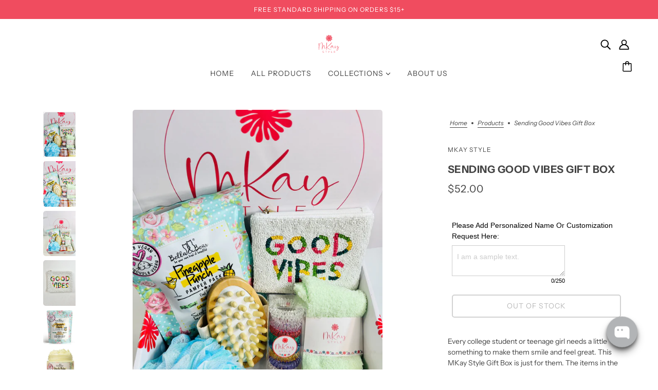

--- FILE ---
content_type: text/html; charset=utf-8
request_url: https://mkaystyle.com/products/sending-good-vibes-gift-box
body_size: 39269
content:
<!doctype html>
<html class="no-js flexbox-gap" lang="en" dir="ltr">
  <head>
    <!-- Google tag (gtag.js) -->
<script async src="https://www.googletagmanager.com/gtag/js?id=G-3J2ZQGZT9G"></script>
<script>
  window.dataLayer = window.dataLayer || [];
  function gtag(){dataLayer.push(arguments);}
  gtag('js', new Date());

  gtag('config', 'G-3J2ZQGZT9G');
</script>
    <!-- Blockshop Theme - Version 9.2.0 by Troop Themes - https://troopthemes.com/ -->

    <meta charset="UTF-8">
    <meta http-equiv="X-UA-Compatible" content="IE=edge">
    <meta name="viewport" content="width=device-width, initial-scale=1.0, maximum-scale=5.0">
     
      
          <meta name="description" content="Every college student or teenage girl needs a little something to make them smile and feel great. This MKay Style Gift Box is just for them. The items in the box are fun, full of color, and very functional! When someone opens this gift box they will be excited to enjoy all the gift box has to offer. The MKay Style Gift">
      
  
<link href="//mkaystyle.com/cdn/shop/t/25/assets/theme--critical.css?v=2127300872723176331697834983" as="style" rel="preload"><link href="//mkaystyle.com/cdn/shop/t/25/assets/theme--async.css?v=85533499876488685701697834983" as="style" rel="preload"><link href="//mkaystyle.com/cdn/shop/t/25/assets/lazysizes.min.js?v=153084990365669432281697834981" as="script" rel="preload"><link rel="canonical" href="https://mkaystyle.com/products/sending-good-vibes-gift-box"><link rel="shortcut icon" href="//mkaystyle.com/cdn/shop/files/MKay_Style_Icon_2b1b1112-ec50-4cf5-9077-8b90ec00217f.png?v=1660684673&width=32" type="image/png">
      <link rel="apple-touch-icon" href="//mkaystyle.com/cdn/shop/files/MKay_Style_Icon_2b1b1112-ec50-4cf5-9077-8b90ec00217f.png?v=1660684673&width=180"><title>Sending Good Vibes Gift Box | MKay Style</title><meta property="og:type" content="product" />
  <meta property="og:title" content="Sending Good Vibes Gift Box" /><meta property="og:image" content="http://mkaystyle.com/cdn/shop/products/sendinggoodvibes4.jpg?v=1676802016&width=1200" />
    <meta property="og:image:secure_url" content="https://mkaystyle.com/cdn/shop/products/sendinggoodvibes4.jpg?v=1676802016&width=1200" />
    <meta property="og:image:width" content="3024" />
    <meta property="og:image:height" content="4032" /><meta property="og:image" content="http://mkaystyle.com/cdn/shop/products/sendinggoodvibes3.jpg?v=1676802018&width=1200" />
    <meta property="og:image:secure_url" content="https://mkaystyle.com/cdn/shop/products/sendinggoodvibes3.jpg?v=1676802018&width=1200" />
    <meta property="og:image:width" content="3024" />
    <meta property="og:image:height" content="4032" /><meta property="og:image" content="http://mkaystyle.com/cdn/shop/products/Sendinggoodvibes.jpg?v=1676802017&width=1200" />
    <meta property="og:image:secure_url" content="https://mkaystyle.com/cdn/shop/products/Sendinggoodvibes.jpg?v=1676802017&width=1200" />
    <meta property="og:image:width" content="3024" />
    <meta property="og:image:height" content="4032" /><meta property="og:price:currency" content="USD" />
  <meta
    property="og:price:amount"
    content="52.00"
  />

  <script type="application/ld+json">
    {
      "@context": "https://schema.org/",
      "@type": "Product",
      "name": "Sending Good Vibes Gift Box",
      "image": ["//mkaystyle.com/cdn/shop/products/sendinggoodvibes4.jpg?v=1676802016&width=1200",
"//mkaystyle.com/cdn/shop/products/sendinggoodvibes3.jpg?v=1676802018&width=1200",
"//mkaystyle.com/cdn/shop/products/Sendinggoodvibes.jpg?v=1676802017&width=1200"
],
      "description": "Every college student or teenage girl needs a little something to make them smile and feel great....",
      "sku": "",
      "brand": {
        "@type": "Brand",
        "name": "MKay Style"
      },"offers": {
        "@type": "Offer",
        "url": "/products/sending-good-vibes-gift-box",
        "priceCurrency": "USD",
        "price": "52.00",
        "availability": "https://schema.org/SoldOut"
      }
    }
  </script><meta property="og:url" content="https://mkaystyle.com/products/sending-good-vibes-gift-box" />
<meta property="og:site_name" content="MKay Style" />
<meta property="og:description" content="Every college student or teenage girl needs a little something to make them smile and feel great. This MKay Style Gift Box is just for them. The items in the box are fun, full of color, and very functional! When someone opens this gift box they will be excited to enjoy all the gift box has to offer. The MKay Style Gift" /><meta name="twitter:card" content="summary" />
<meta name="twitter:description" content="Every college student or teenage girl needs a little something to make them smile and feel great. This MKay Style Gift Box is just for them. The items in the box are fun, full of color, and very functional! When someone opens this gift box they will be excited to enjoy all the gift box has to offer. The MKay Style Gift" /><meta name="twitter:title" content="Sending Good Vibes Gift Box" /><meta
      name="twitter:image"
      content="https://mkaystyle.com/cdn/shop/products/sendinggoodvibes4.jpg?v=1676802016&width=480"
    /><style>@font-face {
  font-family: "Instrument Sans";
  font-weight: 700;
  font-style: normal;
  font-display: swap;
  src: url("//mkaystyle.com/cdn/fonts/instrument_sans/instrumentsans_n7.e4ad9032e203f9a0977786c356573ced65a7419a.woff2") format("woff2"),
       url("//mkaystyle.com/cdn/fonts/instrument_sans/instrumentsans_n7.b9e40f166fb7639074ba34738101a9d2990bb41a.woff") format("woff");
}
@font-face {
  font-family: "Instrument Sans";
  font-weight: 400;
  font-style: normal;
  font-display: swap;
  src: url("//mkaystyle.com/cdn/fonts/instrument_sans/instrumentsans_n4.db86542ae5e1596dbdb28c279ae6c2086c4c5bfa.woff2") format("woff2"),
       url("//mkaystyle.com/cdn/fonts/instrument_sans/instrumentsans_n4.510f1b081e58d08c30978f465518799851ef6d8b.woff") format("woff");
}
@font-face {
  font-family: "Instrument Sans";
  font-weight: 400;
  font-style: normal;
  font-display: swap;
  src: url("//mkaystyle.com/cdn/fonts/instrument_sans/instrumentsans_n4.db86542ae5e1596dbdb28c279ae6c2086c4c5bfa.woff2") format("woff2"),
       url("//mkaystyle.com/cdn/fonts/instrument_sans/instrumentsans_n4.510f1b081e58d08c30978f465518799851ef6d8b.woff") format("woff");
}
@font-face {
  font-family: "Instrument Sans";
  font-weight: 700;
  font-style: normal;
  font-display: swap;
  src: url("//mkaystyle.com/cdn/fonts/instrument_sans/instrumentsans_n7.e4ad9032e203f9a0977786c356573ced65a7419a.woff2") format("woff2"),
       url("//mkaystyle.com/cdn/fonts/instrument_sans/instrumentsans_n7.b9e40f166fb7639074ba34738101a9d2990bb41a.woff") format("woff");
}
@font-face {
  font-family: "Instrument Sans";
  font-weight: 400;
  font-style: normal;
  font-display: swap;
  src: url("//mkaystyle.com/cdn/fonts/instrument_sans/instrumentsans_n4.db86542ae5e1596dbdb28c279ae6c2086c4c5bfa.woff2") format("woff2"),
       url("//mkaystyle.com/cdn/fonts/instrument_sans/instrumentsans_n4.510f1b081e58d08c30978f465518799851ef6d8b.woff") format("woff");
}
@font-face {
  font-family: "Instrument Sans";
  font-weight: 700;
  font-style: normal;
  font-display: swap;
  src: url("//mkaystyle.com/cdn/fonts/instrument_sans/instrumentsans_n7.e4ad9032e203f9a0977786c356573ced65a7419a.woff2") format("woff2"),
       url("//mkaystyle.com/cdn/fonts/instrument_sans/instrumentsans_n7.b9e40f166fb7639074ba34738101a9d2990bb41a.woff") format("woff");
}
@font-face {
  font-family: "Instrument Sans";
  font-weight: 400;
  font-style: italic;
  font-display: swap;
  src: url("//mkaystyle.com/cdn/fonts/instrument_sans/instrumentsans_i4.028d3c3cd8d085648c808ceb20cd2fd1eb3560e5.woff2") format("woff2"),
       url("//mkaystyle.com/cdn/fonts/instrument_sans/instrumentsans_i4.7e90d82df8dee29a99237cd19cc529d2206706a2.woff") format("woff");
}
@font-face {
  font-family: "Instrument Sans";
  font-weight: 700;
  font-style: italic;
  font-display: swap;
  src: url("//mkaystyle.com/cdn/fonts/instrument_sans/instrumentsans_i7.d6063bb5d8f9cbf96eace9e8801697c54f363c6a.woff2") format("woff2"),
       url("//mkaystyle.com/cdn/fonts/instrument_sans/instrumentsans_i7.ce33afe63f8198a3ac4261b826b560103542cd36.woff") format("woff");
}
</style><style>
  :root {
    --font--featured-heading--size: 24px;
    --font--section-heading--size: 20px;
    --font--block-heading--size: 16px;
    --font--heading--uppercase: uppercase;
    --font--paragraph--size: 14px;

    --font--heading--family: "Instrument Sans", sans-serif;
    --font--heading--weight: 700;
    --font--heading--normal-weight: 400;
    --font--heading--style: normal;

    --font--accent--family: "Instrument Sans", sans-serif;
    --font--accent--weight: 400;
    --font--accent--style: normal;
    --font--accent--size: 12px;

    --font--paragraph--family: "Instrument Sans", sans-serif;
    --font--paragraph--weight: 400;
    --font--paragraph--style: normal;
    --font--bolder-paragraph--weight: 700;
  }
</style><style>
  :root {
    --color--accent-1: #f04c5f;
    --color--accent-2: #ffffff;
    --bg-color--light: #ffffff;
    --bg-color--dark: #222222;
    --bdr-color--badge: rgba(68, 68, 68, 0.07);
    --bg-color--body: #ffffff;
    --color--body: #444444;
    --color--body--light: #747474;
    --color--alternative: #ffffff;
    --color--button: #ffffff;
    --bdr-color--button: #ffffff;
    --bg-color--button: #f04c5f;
    --bg-color--button--hover: #f04c5f;

    /* shop pay */
    --payment-terms-background-color: #ffffff;

    --bdr-color--general: #eaeaea;
    --bg-color--textbox: #fff;
    --bg-color--panel: #f7f7f7;
    --color--border-disabled: #d2d2d2;
    --color--button-disabled: #b9b9b9;
    --color--success: #4caf50;
    --color--fail: #d32f2f;
    --color--stars: black;

    /* js helpers */
    --sticky-offset: 0px;
  }
</style><style></style><script>
  var theme = theme || {};
  theme.libraries = theme.libraries || {};
  theme.local_storage = theme.local_storage || {};
  theme.popup = theme.popup || {};
  theme.settings = theme.settings || {};
  theme.scripts = theme.scripts || {};
  theme.styles = theme.styles || {};
  theme.swatches = theme.swatches || {};
  theme.translations = theme.translations || {};
  theme.urls = theme.urls || {};

  theme.libraries.masonry = '//mkaystyle.com/cdn/shop/t/25/assets/masonry.min.js?v=153413113355937702121697834981';
  theme.libraries.swipe = '//mkaystyle.com/cdn/shop/t/25/assets/swipe-listener.min.js?v=123039615894270182531697834983';
  theme.libraries.plyr = '/cdn/shopifycloud/plyr/v2.0/shopify-plyr';
  theme.libraries.vimeo = 'https://player.vimeo.com/api/player.js';
  theme.libraries.youtube = 'https://www.youtube.com/iframe_api';

  theme.local_storage.collection_layout = 'blockshop_collection_layout';
  theme.local_storage.popup = 'blockshop_popup';
  theme.local_storage.recent_products = 'blockshop_recently_viewed';
  theme.local_storage.search_layout = 'blockshop_search_layout';

  theme.popup.enabled = false;
  theme.popup.test_mode = false;
  theme.popup.newsletter_enabled = true;
  theme.popup.social_icons_enabled = false;
  theme.popup.show_image_enabled = '' > 0 ? true : false;
  theme.popup.image_link = '';
  theme.popup.seconds_until = 10;
  theme.popup.page_content = '';
  theme.popup.days_until = '7';

  

  theme.settings.cart_type = 'page';
  theme.settings.money_format = "${{amount}}";

  theme.translations.add_to_cart = 'Add to Cart';
  theme.translations.out_of_stock = 'Out of stock';
  theme.translations.unavailable = 'Unavailable';
  theme.translations.low_in_stock = {
    one: 'Only 1 item left',
    other: 'Only 2 items left'
  };

  theme.urls.all_products_collection = '/collections/all';
  theme.urls.cart = '/cart';
  theme.urls.cart_add = '/cart/add';
  theme.urls.cart_change = '/cart/change';
  theme.urls.cart_update = '/cart/update';
  theme.urls.product_recommendations = '/recommendations/products';
  theme.urls.predictive_search = '/search/suggest';
  theme.urls.search = '/search';

  
    theme.urls.root = '';
  

          theme.swatches['yellow-green'] = '#9acd32';
        

          theme.swatches['red'] = 'rgb(139,0,0)';
        

          theme.swatches['orange'] = 'orange.PNG';
        

          theme.swatches['stealth-grey'] = '//mkaystyle.com/cdn/shop/files/stealth-grey_100x.jpg?v=3939';
        

          theme.swatches['bella-canvas-red'] = '#E02034';
        

          theme.swatches['bella-canvas-heather-mauve'] = '#AD7775';
        

          theme.swatches['bella-canvas-black'] = '#0C0C0C';
        

          theme.swatches['bella-canvas-dark-heather'] = '#3E3B3E';
        

          theme.swatches['bella-canvas-natural'] = '#F3EBE2';
        

          theme.swatches['bella-canvas-kelly-green'] = '#0F6057';
        

          theme.swatches['bella-canvas-gray'] = '#B5B7BB';
        

          theme.swatches['bella-canvas-white'] = '#E4E8EB';
        

          theme.swatches['bella-canvas-maroon'] = '#540f21';
        

          theme.swatches['bella-canvas-light-pink'] = '#f4dfe2';
        

          theme.swatches['bella-canvas-light-blue'] = '#c8e9e9';
        

          theme.swatches['bella-canvas-heather-olive'] = '#766d5c';
        

          theme.swatches['bella-canvas-sports-gray'] = '#adadaf';
        

          theme.swatches['bella-canvas-ash'] = '#d0d0d0';
        

          theme.swatches['bella-canvas-heather-navy'] = '#202b41';
        

          theme.swatches['comfort-colors-pepper'] = '#4E4B48';
        

          theme.swatches['comfort-colors-light-green'] = '#5a8277';
        

          theme.swatches['comfort-colors-white'] = '#FFFFFF';
        

          theme.swatches['comfort-colors-blue-jean'] = '#6a7a91';
        

          theme.swatches['comfort-colors-gray'] = '#84807d';
        

          theme.swatches['comfort-colors-seafoam'] = '#63adac';
        

          theme.swatches['comfort-colors-watermelon'] = '#e6646e';
        

          theme.swatches['comfort-colors-espresso'] = '#7c5e54';
        

          theme.swatches['comfort-colors-butter'] = '#fbdba0';
        

          theme.swatches['comfort-colors-ivory'] = '#e5d6c3';
        

          theme.swatches['comfort-colors-terracotta'] = '#df846f';
        

          theme.swatches['comfort-colors-bay'] = '#b2baaf';
        

          theme.swatches['comfort-colors-blue-spruce'] = '#294642';
        

          theme.swatches['comfort-colors-blossom'] = '#f1c3cd';
        

          theme.swatches['comfort-colors-orchid'] = '#ccbad0';
        

          theme.swatches['comfort-colors-berry'] = '#AB0B23';
        

          theme.swatches['comfort-colors-moss'] = '#647535';
        

          theme.swatches['comfort-colors-yam'] = '#D0893f';
        

          theme.swatches['comfort-colors-crimson'] = '#Dc143c';
        

          theme.swatches['comfort-colors-chambray'] = '#df6480';
        

          theme.swatches['comfort-colors-seafoam'] = '#529c9b';
        

          theme.swatches['gildan-military-green'] = '#5b625a';
        

          theme.swatches['gildan-forest-green'] = '#0B3D2E';
        

          theme.swatches['gildan-red'] = '#cd2c32';
        

          theme.swatches['gildan-heliconia'] = '#fe559a';
        

          theme.swatches['gildan-light-pink'] = '#fde4f9';
        

          theme.swatches['gildan-sand'] = '#d5cbbf';
        

          theme.swatches['gildan-sport-gray'] = '#9a9b9d';
        

          theme.swatches['gildan-dark-heather'] = '#3d3f4b';
        

          theme.swatches['gildan-navy'] = '#263147';
        

          theme.swatches['gildan-black'] = '#15161b';
        

          theme.swatches['gildan-carolina-blue'] = '#7BA4DB';
        

          theme.swatches['gildan-purple'] = '#470A68';
        

          theme.swatches['gildan-light-blue'] = '#aec2db';
        

          theme.swatches['gildan-white'] = '#f1f5fe';
        

          theme.swatches['gildan-ash'] = '#cac9c7';
        

          theme.swatches['gildan-miliary-green'] = '#656f66';
        

          theme.swatches['gildan-forest-green'] = '#0B3D2E';
        

          theme.swatches['comfort-colors-pepper-crewneck'] = '#696969';
        

          theme.swatches['comfort-colors-light-green-crewneck'] = '#668f89';
        

          theme.swatches['comfort-colors-white-crewneck'] = '#FFFFFF';
        

          theme.swatches['comfort-colors-blue-jean-crewneck'] = '#7386a6';
        

          theme.swatches['comfort-colors-gray-crewneck'] = '#858585';
        

          theme.swatches['comfort-colors-watermelon-crewneck'] = '#d46170';
        

          theme.swatches['comfort-colors-espresso-crewneck'] = '#73574c';
        

          theme.swatches['comfort-colors-butter-crewneck'] = '#d4be82';
        

          theme.swatches['comfort-colors-seafoam-crewneck'] = '#56aeaf';
        

          theme.swatches['comfort-colors-terracotta-crewneck'] = '#df846f';
        

          theme.swatches['comfort-colors-orchid-crewneck'] = '#ccbad0';
        

          theme.swatches['comfort-colors-crimson-crewneck'] = '#Dc143c';
        

          theme.swatches['black'] = '#000000';
        

          theme.swatches['dark-grey'] = '#a9a9a9';
        

          theme.swatches['green-camo'] = '#78866b';
        

          theme.swatches['khaki'] = '#c3b091';
        

          theme.swatches['light-blue'] = '#add8e6';
        

          theme.swatches['navy'] = '#000080';
        

          theme.swatches['pink'] = '#FCBACC';
        

          theme.swatches['spruce'] = '#0A5F38';
        

          theme.swatches['stone'] = '#B1A69B';
        

          theme.swatches['cranberry'] = '#A60A3D';
        

          theme.swatches['heather-dark-grey'] = '#525657';
        

          theme.swatches['natural'] = '#dfd1a7';
        

          theme.swatches['burnt-orange-adult-only'] = '#cb6015';
        

          theme.swatches['heather-purple'] = '#836995';
        

          theme.swatches['orange'] = '#ff6a39';
        

          theme.swatches['soft-cream'] = '#decb99';
        

          theme.swatches['royal-blue'] = '#4169e1';
        

          theme.swatches['adult-navy-crewneck'] = '#202A44';
        

          theme.swatches['youth-navy-crewneck'] = '#202A44';
        
// LazySizes
  window.lazySizesConfig = window.lazySizesConfig || {};
  window.lazySizesConfig.expand = 1200;
  window.lazySizesConfig.loadMode = 3;
  window.lazySizesConfig.ricTimeout = 50;
</script>

<script>
  String.prototype.handleize = function () {
    const char_map = {
      á: "a", é: "e", í: "i", ó: "o", ú: "u", ñ: "n", ü: "u", à: "a", è: "e", ì: "i", ò: "o", ù: "u",
      â: "a", ê: "e", î: "i", ô: "o", û: "u", ö: "o", ä: "a", ß: "ss", ç: "c", è: "e", é: "e", ê: "e",
      ë: "e", î: "i", ï: "i", ô: "o", œ: "oe", ù: "u", û: "u", ü: "u"
    };
    // we need to convert non-english chars to english counterparts to match Liquid's 'handelize' filter
    const regex = new RegExp(Object.keys(char_map).join("|"), 'g');

    return this.toLowerCase()
      .replace(regex, (match) => (char_map[match] ? char_map[match] : match))
      .replace(/[^a-z0-9]+/g, '-')
      .replace(/-+/g, '-')
      .replace(/^-|-$/g, '');
  };

  // Element extended methods
  Element.prototype.trigger = window.trigger = function(event, data = null) {
    const event_obj = data == null ? new Event(event) : new CustomEvent(event, { detail: data });
    this.dispatchEvent(event_obj);
  };

  Element.prototype.on = document.on = window.on = function(events, callback, options) {
    // save the namespaces on the element itself
    if (!this.namespaces) this.namespaces = {};

    events.split(' ').forEach(event => {
      this.namespaces[event] = callback;
      this.addEventListener(event.split('.')[0], callback, options);
    });
    return this;
  };

  Element.prototype.off = window.off = function(events) {
    if (!this.namespaces) return;

    events.split(' ').forEach(event => {
      this.removeEventListener(event.split('.')[0], this.namespaces[event]);
      delete this.namespaces[event];
    });
    return this;
  };

  Element.prototype.index = function() {
    return [...this.parentNode.children].indexOf(this);
  };

  Element.prototype.offset = function() {
    const rect = this.getBoundingClientRect();

    return {
      top: rect.top + window.scrollY,
      left: rect.left + window.pageXOffset
    };
  };

  Element.prototype.setStyles = function(styles = {}) {
    for (const property in styles) this.style[property] = styles[property];
    return this;
  }

  Element.prototype.remove = function() {
    return this.parentNode.removeChild(this);
  };

  // NodeList & Array extended methods
  NodeList.prototype.on = Array.prototype.on = function(events, callback, options) {
    this.forEach(element => {
      // save the namespaces on the element itself
      if (!element.namespaces) element.namespaces = {};

      events.split(' ').forEach(event => {
        element.namespaces[event] = callback;
        element.addEventListener(event.split('.')[0], callback, options);
      });
    });
  };

  NodeList.prototype.off = Array.prototype.off = function(events) {
    this.forEach(element => {
      if (!element.namespaces) return;

      events.split(' ').forEach(event => {
        element.removeEventListener(event.split('.')[0], element.namespaces[event]);
        delete element.namespaces[event];
      });
    });
  };

  NodeList.prototype.not = Array.prototype.not = function(arr_like_obj) {
    // this always returns an Array
    const new_array_of_elements = [];
    if (arr_like_obj instanceof HTMLElement) arr_like_obj = [arr_like_obj];

    this.forEach(element => {
      if (![...arr_like_obj].includes(element)) new_array_of_elements.push(element);
    });

    return new_array_of_elements;
  };

  // this global method is necessary for the youtube API, we can't use our own callback in this case
  // https://developers.google.com/youtube/iframe_api_reference#Requirements
  function onYouTubeIframeAPIReady() {
    window.trigger('theme:youtube:apiReady');
  }

  // Utility methods
  theme.utils = new class Utilities {
    constructor() {
      this.isTouchDevice = window.matchMedia('(pointer: coarse)').matches;this.updateRecentProducts('sending-good-vibes-gift-box');}

    formatMoney(raw_amount) {
      const num_decimals = theme.settings.money_format.includes('no_decimals') ? 0 : 2;
      const locale = theme.settings.money_format.includes('comma') ? 'de-DE' : 'en-US';

      const formatter = Intl.NumberFormat(locale, {
        minimumFractionDigits: num_decimals,
        maximumFractionDigits: num_decimals
      });

      const formatted_amount = formatter.format(raw_amount / 100);
      
      return theme.settings.money_format.replace(/\{\{\s*(\w+)\s*\}\}/, formatted_amount);
    }

    getHiddenDimensions(element, strip_components = []) {
      const cloned_el = this.parseHtml(element.outerHTML, null, strip_components);
      cloned_el.setStyles({
        display: 'block',
        position: 'absolute',
        padding: element.style.padding,
        visibility: 'hidden',
      })

      element.parentNode ? element.parentNode.appendChild(cloned_el) : document.body.appendChild(cloned_el);
      const { offsetHeight: height, offsetWidth: width } = cloned_el;
      cloned_el.remove();
      return { height, width };
    }

    imagesLoaded(containers, callback, force_load) { // containers can be an el or array of els
      if (containers instanceof HTMLElement) containers = [containers];

      let images = [], loaded_images = [];
      containers.forEach(container => {
        images = [...images, ...container.querySelectorAll('img, .placeholder--root svg')]
      });

      if (!images.length) {
        callback();
        return;
      }

      const loadImage = image => {
        loaded_images.push(image);
        loaded_images.length === images.length && callback();
      };

      images.forEach(image =>
        image.classList.contains('lazyloaded')
          ? loadImage(image) : image.on('lazyloaded', () => loadImage(image))
      );

      if (force_load) {
        const forceLoad = () => images.forEach(image => window.lazySizes.loader.unveil(image));
        const lazysizes = document.head.querySelector('script[src*="/assets/lazysizes.min.js"]');
        lazysizes.loaded
          ? forceLoad() : window.on('theme:lazySizes:loaded', () => forceLoad());
      }
    }

    libraryLoader(name, url, callback) {
      if (theme.scripts[name] === undefined) {
        theme.scripts[name] = 'requested';
        const script = document.createElement('script');
        script.src = url;
        script.onload = () => {
          theme.scripts[name] = 'loaded';
          callback && callback();
          window.trigger(`theme:${name}:loaded`);
        };
        document.body ? document.body.appendChild(script) : document.head.appendChild(script);
      } else if (callback && theme.scripts[name] === 'requested') {
        window.on(`theme:${name}:loaded`, callback);
      } else if (callback && theme.scripts[name] === 'loaded') callback();
    }

    parseHtml(html_string, selector, strip_components = []) {
      strip_components.forEach(component => { // remove web components so they don't init
        const regex = new RegExp(component, 'g');
        html_string = html_string.replace(regex, 'div')
      });

      const container = document.createElement('div');
      container.innerHTML = html_string;
      return selector ? container.querySelector(selector) : container.querySelector(':scope > *');
    }

    setSwatchColors(inputs = false) {
      if (!inputs) return

      inputs.forEach(input => {
        const swatch = input.nextElementSibling;
        const swatch_color = input.value.handleize();

        if (theme.swatches[swatch_color] === undefined) {
          swatch.style['background-color'] = swatch_color;
        } else if (CSS.supports('color', theme.swatches[swatch_color])) {
          swatch.style['background-color'] = theme.swatches[swatch_color];
        } else {
          swatch.style['background-image'] = `url(${theme.swatches[swatch_color]})`;
        }
      });
    }

    stylesheetLoader(name, url, callback) {
      if (theme.styles[name] === undefined) {
        theme.styles[name] = 'requested';
        const stylesheet = document.createElement('link');
        stylesheet.rel = 'stylesheet';
        stylesheet.href = url;
        stylesheet.onload = () => {
          theme.styles[name] = 'loaded';
          callback && callback();
          window.trigger(`theme:${name}Styles:loaded`);
        }
        document.body ? document.body.appendChild(stylesheet) : document.head.appendChild(stylesheet);
      } else if (callback && theme.styles[name] === 'requested') {
        window.on(`theme:${name}Styles:loaded`, callback);
      } else if (callback && theme.styles[name] === 'loaded') callback();
    }

    getQuantity(product_id, { id, management, policy, quantity }, requested_quantity) {
      // if inventory isn't tracked we can add items indefinitely
      if (management !== 'shopify' || policy === 'continue') return requested_quantity;

      const cart_quantity = theme.cart.basket[id] ? theme.cart.basket[id] : 0;
      let quantity_remaining = parseInt(quantity) - cart_quantity;

      if (quantity_remaining <= 0) {
        quantity_remaining = 0;
        window.trigger(`theme:product:${product_id}:updateQuantity`, 1);
      } else if (requested_quantity > quantity_remaining) {
        window.trigger(`theme:product:${product_id}:updateQuantity`, quantity_remaining);
      } else return requested_quantity;

      theme.feedback.trigger('quantity', quantity_remaining);
      return false;
    }

    updateRecentProducts(handle) {
      const current_product_arr = [handle];
      const previous_product_str = localStorage.getItem(theme.local_storage.recent_products);
      const max_num_recents_stored = 4;
      let previous_product_arr, current_product_str, newly_visited_product = false;

      // first check if we have existing data or not
      if (previous_product_str) {
        previous_product_arr = JSON.parse(previous_product_str);

        if (previous_product_arr.indexOf(handle) === -1) newly_visited_product = true;
      } else {
        // localStorage accepts strings only, so we'll convert to string and set
        current_product_str = JSON.stringify(current_product_arr);
        localStorage.setItem(theme.local_storage.recent_products, current_product_str);
      }
      if (newly_visited_product) {
        if (previous_product_arr.length === max_num_recents_stored)
          previous_product_arr = previous_product_arr.slice(1);

        current_product_str = JSON.stringify(previous_product_arr.concat(current_product_arr));
        localStorage.setItem(theme.local_storage.recent_products, current_product_str);
      }
    }
  }
</script>
<script type="module">
  import "//mkaystyle.com/cdn/shop/t/25/assets/a11y.js?v=88460550814538636921697834980";
  import "//mkaystyle.com/cdn/shop/t/25/assets/media-queries.js?v=71639634187374033171697834981";
  import "//mkaystyle.com/cdn/shop/t/25/assets/radios.js?v=95698407015915903831697834983";
  import "//mkaystyle.com/cdn/shop/t/25/assets/transitions.js?v=160551515380760614921697834983";
  import "//mkaystyle.com/cdn/shop/t/25/assets/general.js?v=14781126012476179371697834981";
  import "//mkaystyle.com/cdn/shop/t/25/assets/tab-order.js?v=32202179289059533031697834983";
  import "//mkaystyle.com/cdn/shop/t/25/assets/collapsible-row.js?v=122421063033006552731697834980";
  import "//mkaystyle.com/cdn/shop/t/25/assets/placeholder.js?v=9426227501006968881697834982";
  import "//mkaystyle.com/cdn/shop/t/25/assets/disclosure.js?v=150954186219758191661697834980";
  import "//mkaystyle.com/cdn/shop/t/25/assets/quantity-selector.js?v=47238001903993240311697834983";
  import "//mkaystyle.com/cdn/shop/t/25/assets/feedback-bar.js?v=58269675451791280921697834981";
  import "//mkaystyle.com/cdn/shop/t/25/assets/modal.js?v=34505000701165224281697834981";import "//mkaystyle.com/cdn/shop/t/25/assets/y-menu.js?v=105207714253058857401697834983";
    import "//mkaystyle.com/cdn/shop/t/25/assets/drawer.js?v=182752114270218849411697834980";
    import "//mkaystyle.com/cdn/shop/t/25/assets/cart.js?v=101350823446077482151697834980";
    import "//mkaystyle.com/cdn/shop/t/25/assets/x-menu.js?v=114003641431318061451697834983";import "//mkaystyle.com/cdn/shop/t/25/assets/quick-add.js?v=42711208374907990521697834983";
      import "//mkaystyle.com/cdn/shop/t/25/assets/product-buy-buttons.js?v=141173762550021240141697834982";import "//mkaystyle.com/cdn/shop/t/25/assets/product-media--variants.js?v=19431236665372190101697834982";
    import "//mkaystyle.com/cdn/shop/t/25/assets/product-price.js?v=158189426169192202801697834982";
    import "//mkaystyle.com/cdn/shop/t/25/assets/product-options.js?v=93435881930355150891697834982";</script><script
      src="//mkaystyle.com/cdn/shop/t/25/assets/lazysizes.min.js?v=153084990365669432281697834981"
      async="async"
      onload="this.loaded=true;window.trigger('theme:lazySizes:loaded');"
    ></script><link href="//mkaystyle.com/cdn/shop/t/25/assets/theme--critical.css?v=2127300872723176331697834983" rel="stylesheet" media="all">
    <link
      href="//mkaystyle.com/cdn/shop/t/25/assets/theme--async.css?v=85533499876488685701697834983"
      rel="stylesheet"
      media="print"
      onload="this.media='all'"
    >

    <noscript>
      <style>
        .layout--template > *,
        .layout--footer-group > *,
        .popup-modal-close,
        .modal--root,
        .modal--window {
          opacity: 1;
        }
      </style>
      <link href="//mkaystyle.com/cdn/shop/t/25/assets/theme--async.css?v=85533499876488685701697834983" rel="stylesheet">
    </noscript>

    <script>window.performance && window.performance.mark && window.performance.mark('shopify.content_for_header.start');</script><meta name="facebook-domain-verification" content="w7qz80t5llu6qyt16kifpw8zbjlr5y">
<meta name="google-site-verification" content="xovsUFCZMl7RT_7rD2Ey-vwpJi9FC8QFBPaqLnBymNg">
<meta id="shopify-digital-wallet" name="shopify-digital-wallet" content="/63271043291/digital_wallets/dialog">
<meta name="shopify-checkout-api-token" content="efd72bab11b991877c5e39fe84eedf49">
<meta id="in-context-paypal-metadata" data-shop-id="63271043291" data-venmo-supported="false" data-environment="production" data-locale="en_US" data-paypal-v4="true" data-currency="USD">
<link rel="alternate" type="application/json+oembed" href="https://mkaystyle.com/products/sending-good-vibes-gift-box.oembed">
<script async="async" src="/checkouts/internal/preloads.js?locale=en-US"></script>
<link rel="preconnect" href="https://shop.app" crossorigin="anonymous">
<script async="async" src="https://shop.app/checkouts/internal/preloads.js?locale=en-US&shop_id=63271043291" crossorigin="anonymous"></script>
<script id="apple-pay-shop-capabilities" type="application/json">{"shopId":63271043291,"countryCode":"US","currencyCode":"USD","merchantCapabilities":["supports3DS"],"merchantId":"gid:\/\/shopify\/Shop\/63271043291","merchantName":"MKay Style","requiredBillingContactFields":["postalAddress","email"],"requiredShippingContactFields":["postalAddress","email"],"shippingType":"shipping","supportedNetworks":["visa","masterCard","amex","discover","elo","jcb"],"total":{"type":"pending","label":"MKay Style","amount":"1.00"},"shopifyPaymentsEnabled":true,"supportsSubscriptions":true}</script>
<script id="shopify-features" type="application/json">{"accessToken":"efd72bab11b991877c5e39fe84eedf49","betas":["rich-media-storefront-analytics"],"domain":"mkaystyle.com","predictiveSearch":true,"shopId":63271043291,"locale":"en"}</script>
<script>var Shopify = Shopify || {};
Shopify.shop = "mkaystyle.myshopify.com";
Shopify.locale = "en";
Shopify.currency = {"active":"USD","rate":"1.0"};
Shopify.country = "US";
Shopify.theme = {"name":"Newlee Theme","id":137329541339,"schema_name":"Blockshop","schema_version":"9.2.0","theme_store_id":606,"role":"main"};
Shopify.theme.handle = "null";
Shopify.theme.style = {"id":null,"handle":null};
Shopify.cdnHost = "mkaystyle.com/cdn";
Shopify.routes = Shopify.routes || {};
Shopify.routes.root = "/";</script>
<script type="module">!function(o){(o.Shopify=o.Shopify||{}).modules=!0}(window);</script>
<script>!function(o){function n(){var o=[];function n(){o.push(Array.prototype.slice.apply(arguments))}return n.q=o,n}var t=o.Shopify=o.Shopify||{};t.loadFeatures=n(),t.autoloadFeatures=n()}(window);</script>
<script>
  window.ShopifyPay = window.ShopifyPay || {};
  window.ShopifyPay.apiHost = "shop.app\/pay";
  window.ShopifyPay.redirectState = null;
</script>
<script id="shop-js-analytics" type="application/json">{"pageType":"product"}</script>
<script defer="defer" async type="module" src="//mkaystyle.com/cdn/shopifycloud/shop-js/modules/v2/client.init-shop-cart-sync_BT-GjEfc.en.esm.js"></script>
<script defer="defer" async type="module" src="//mkaystyle.com/cdn/shopifycloud/shop-js/modules/v2/chunk.common_D58fp_Oc.esm.js"></script>
<script defer="defer" async type="module" src="//mkaystyle.com/cdn/shopifycloud/shop-js/modules/v2/chunk.modal_xMitdFEc.esm.js"></script>
<script type="module">
  await import("//mkaystyle.com/cdn/shopifycloud/shop-js/modules/v2/client.init-shop-cart-sync_BT-GjEfc.en.esm.js");
await import("//mkaystyle.com/cdn/shopifycloud/shop-js/modules/v2/chunk.common_D58fp_Oc.esm.js");
await import("//mkaystyle.com/cdn/shopifycloud/shop-js/modules/v2/chunk.modal_xMitdFEc.esm.js");

  window.Shopify.SignInWithShop?.initShopCartSync?.({"fedCMEnabled":true,"windoidEnabled":true});

</script>
<script defer="defer" async type="module" src="//mkaystyle.com/cdn/shopifycloud/shop-js/modules/v2/client.payment-terms_Ci9AEqFq.en.esm.js"></script>
<script defer="defer" async type="module" src="//mkaystyle.com/cdn/shopifycloud/shop-js/modules/v2/chunk.common_D58fp_Oc.esm.js"></script>
<script defer="defer" async type="module" src="//mkaystyle.com/cdn/shopifycloud/shop-js/modules/v2/chunk.modal_xMitdFEc.esm.js"></script>
<script type="module">
  await import("//mkaystyle.com/cdn/shopifycloud/shop-js/modules/v2/client.payment-terms_Ci9AEqFq.en.esm.js");
await import("//mkaystyle.com/cdn/shopifycloud/shop-js/modules/v2/chunk.common_D58fp_Oc.esm.js");
await import("//mkaystyle.com/cdn/shopifycloud/shop-js/modules/v2/chunk.modal_xMitdFEc.esm.js");

  
</script>
<script>
  window.Shopify = window.Shopify || {};
  if (!window.Shopify.featureAssets) window.Shopify.featureAssets = {};
  window.Shopify.featureAssets['shop-js'] = {"shop-cart-sync":["modules/v2/client.shop-cart-sync_DZOKe7Ll.en.esm.js","modules/v2/chunk.common_D58fp_Oc.esm.js","modules/v2/chunk.modal_xMitdFEc.esm.js"],"init-fed-cm":["modules/v2/client.init-fed-cm_B6oLuCjv.en.esm.js","modules/v2/chunk.common_D58fp_Oc.esm.js","modules/v2/chunk.modal_xMitdFEc.esm.js"],"shop-cash-offers":["modules/v2/client.shop-cash-offers_D2sdYoxE.en.esm.js","modules/v2/chunk.common_D58fp_Oc.esm.js","modules/v2/chunk.modal_xMitdFEc.esm.js"],"shop-login-button":["modules/v2/client.shop-login-button_QeVjl5Y3.en.esm.js","modules/v2/chunk.common_D58fp_Oc.esm.js","modules/v2/chunk.modal_xMitdFEc.esm.js"],"pay-button":["modules/v2/client.pay-button_DXTOsIq6.en.esm.js","modules/v2/chunk.common_D58fp_Oc.esm.js","modules/v2/chunk.modal_xMitdFEc.esm.js"],"shop-button":["modules/v2/client.shop-button_DQZHx9pm.en.esm.js","modules/v2/chunk.common_D58fp_Oc.esm.js","modules/v2/chunk.modal_xMitdFEc.esm.js"],"avatar":["modules/v2/client.avatar_BTnouDA3.en.esm.js"],"init-windoid":["modules/v2/client.init-windoid_CR1B-cfM.en.esm.js","modules/v2/chunk.common_D58fp_Oc.esm.js","modules/v2/chunk.modal_xMitdFEc.esm.js"],"init-shop-for-new-customer-accounts":["modules/v2/client.init-shop-for-new-customer-accounts_C_vY_xzh.en.esm.js","modules/v2/client.shop-login-button_QeVjl5Y3.en.esm.js","modules/v2/chunk.common_D58fp_Oc.esm.js","modules/v2/chunk.modal_xMitdFEc.esm.js"],"init-shop-email-lookup-coordinator":["modules/v2/client.init-shop-email-lookup-coordinator_BI7n9ZSv.en.esm.js","modules/v2/chunk.common_D58fp_Oc.esm.js","modules/v2/chunk.modal_xMitdFEc.esm.js"],"init-shop-cart-sync":["modules/v2/client.init-shop-cart-sync_BT-GjEfc.en.esm.js","modules/v2/chunk.common_D58fp_Oc.esm.js","modules/v2/chunk.modal_xMitdFEc.esm.js"],"shop-toast-manager":["modules/v2/client.shop-toast-manager_DiYdP3xc.en.esm.js","modules/v2/chunk.common_D58fp_Oc.esm.js","modules/v2/chunk.modal_xMitdFEc.esm.js"],"init-customer-accounts":["modules/v2/client.init-customer-accounts_D9ZNqS-Q.en.esm.js","modules/v2/client.shop-login-button_QeVjl5Y3.en.esm.js","modules/v2/chunk.common_D58fp_Oc.esm.js","modules/v2/chunk.modal_xMitdFEc.esm.js"],"init-customer-accounts-sign-up":["modules/v2/client.init-customer-accounts-sign-up_iGw4briv.en.esm.js","modules/v2/client.shop-login-button_QeVjl5Y3.en.esm.js","modules/v2/chunk.common_D58fp_Oc.esm.js","modules/v2/chunk.modal_xMitdFEc.esm.js"],"shop-follow-button":["modules/v2/client.shop-follow-button_CqMgW2wH.en.esm.js","modules/v2/chunk.common_D58fp_Oc.esm.js","modules/v2/chunk.modal_xMitdFEc.esm.js"],"checkout-modal":["modules/v2/client.checkout-modal_xHeaAweL.en.esm.js","modules/v2/chunk.common_D58fp_Oc.esm.js","modules/v2/chunk.modal_xMitdFEc.esm.js"],"shop-login":["modules/v2/client.shop-login_D91U-Q7h.en.esm.js","modules/v2/chunk.common_D58fp_Oc.esm.js","modules/v2/chunk.modal_xMitdFEc.esm.js"],"lead-capture":["modules/v2/client.lead-capture_BJmE1dJe.en.esm.js","modules/v2/chunk.common_D58fp_Oc.esm.js","modules/v2/chunk.modal_xMitdFEc.esm.js"],"payment-terms":["modules/v2/client.payment-terms_Ci9AEqFq.en.esm.js","modules/v2/chunk.common_D58fp_Oc.esm.js","modules/v2/chunk.modal_xMitdFEc.esm.js"]};
</script>
<script>(function() {
  var isLoaded = false;
  function asyncLoad() {
    if (isLoaded) return;
    isLoaded = true;
    var urls = ["\/\/cdn.shopify.com\/proxy\/5c7b98f1721dd689694724cf8cf8758b678717ef1d8c01775a874a6b1a919774\/bucket.useifsapp.com\/theme-files-min\/js\/ifs-script-tag-min.js?v=2\u0026shop=mkaystyle.myshopify.com\u0026sp-cache-control=cHVibGljLCBtYXgtYWdlPTkwMA"];
    for (var i = 0; i < urls.length; i++) {
      var s = document.createElement('script');
      s.type = 'text/javascript';
      s.async = true;
      s.src = urls[i];
      var x = document.getElementsByTagName('script')[0];
      x.parentNode.insertBefore(s, x);
    }
  };
  if(window.attachEvent) {
    window.attachEvent('onload', asyncLoad);
  } else {
    window.addEventListener('load', asyncLoad, false);
  }
})();</script>
<script id="__st">var __st={"a":63271043291,"offset":-18000,"reqid":"e3ffbbf3-359c-495b-8fa5-7b29061f9015-1769328798","pageurl":"mkaystyle.com\/products\/sending-good-vibes-gift-box","u":"2841c8a5188a","p":"product","rtyp":"product","rid":7972624892123};</script>
<script>window.ShopifyPaypalV4VisibilityTracking = true;</script>
<script id="captcha-bootstrap">!function(){'use strict';const t='contact',e='account',n='new_comment',o=[[t,t],['blogs',n],['comments',n],[t,'customer']],c=[[e,'customer_login'],[e,'guest_login'],[e,'recover_customer_password'],[e,'create_customer']],r=t=>t.map((([t,e])=>`form[action*='/${t}']:not([data-nocaptcha='true']) input[name='form_type'][value='${e}']`)).join(','),a=t=>()=>t?[...document.querySelectorAll(t)].map((t=>t.form)):[];function s(){const t=[...o],e=r(t);return a(e)}const i='password',u='form_key',d=['recaptcha-v3-token','g-recaptcha-response','h-captcha-response',i],f=()=>{try{return window.sessionStorage}catch{return}},m='__shopify_v',_=t=>t.elements[u];function p(t,e,n=!1){try{const o=window.sessionStorage,c=JSON.parse(o.getItem(e)),{data:r}=function(t){const{data:e,action:n}=t;return t[m]||n?{data:e,action:n}:{data:t,action:n}}(c);for(const[e,n]of Object.entries(r))t.elements[e]&&(t.elements[e].value=n);n&&o.removeItem(e)}catch(o){console.error('form repopulation failed',{error:o})}}const l='form_type',E='cptcha';function T(t){t.dataset[E]=!0}const w=window,h=w.document,L='Shopify',v='ce_forms',y='captcha';let A=!1;((t,e)=>{const n=(g='f06e6c50-85a8-45c8-87d0-21a2b65856fe',I='https://cdn.shopify.com/shopifycloud/storefront-forms-hcaptcha/ce_storefront_forms_captcha_hcaptcha.v1.5.2.iife.js',D={infoText:'Protected by hCaptcha',privacyText:'Privacy',termsText:'Terms'},(t,e,n)=>{const o=w[L][v],c=o.bindForm;if(c)return c(t,g,e,D).then(n);var r;o.q.push([[t,g,e,D],n]),r=I,A||(h.body.append(Object.assign(h.createElement('script'),{id:'captcha-provider',async:!0,src:r})),A=!0)});var g,I,D;w[L]=w[L]||{},w[L][v]=w[L][v]||{},w[L][v].q=[],w[L][y]=w[L][y]||{},w[L][y].protect=function(t,e){n(t,void 0,e),T(t)},Object.freeze(w[L][y]),function(t,e,n,w,h,L){const[v,y,A,g]=function(t,e,n){const i=e?o:[],u=t?c:[],d=[...i,...u],f=r(d),m=r(i),_=r(d.filter((([t,e])=>n.includes(e))));return[a(f),a(m),a(_),s()]}(w,h,L),I=t=>{const e=t.target;return e instanceof HTMLFormElement?e:e&&e.form},D=t=>v().includes(t);t.addEventListener('submit',(t=>{const e=I(t);if(!e)return;const n=D(e)&&!e.dataset.hcaptchaBound&&!e.dataset.recaptchaBound,o=_(e),c=g().includes(e)&&(!o||!o.value);(n||c)&&t.preventDefault(),c&&!n&&(function(t){try{if(!f())return;!function(t){const e=f();if(!e)return;const n=_(t);if(!n)return;const o=n.value;o&&e.removeItem(o)}(t);const e=Array.from(Array(32),(()=>Math.random().toString(36)[2])).join('');!function(t,e){_(t)||t.append(Object.assign(document.createElement('input'),{type:'hidden',name:u})),t.elements[u].value=e}(t,e),function(t,e){const n=f();if(!n)return;const o=[...t.querySelectorAll(`input[type='${i}']`)].map((({name:t})=>t)),c=[...d,...o],r={};for(const[a,s]of new FormData(t).entries())c.includes(a)||(r[a]=s);n.setItem(e,JSON.stringify({[m]:1,action:t.action,data:r}))}(t,e)}catch(e){console.error('failed to persist form',e)}}(e),e.submit())}));const S=(t,e)=>{t&&!t.dataset[E]&&(n(t,e.some((e=>e===t))),T(t))};for(const o of['focusin','change'])t.addEventListener(o,(t=>{const e=I(t);D(e)&&S(e,y())}));const B=e.get('form_key'),M=e.get(l),P=B&&M;t.addEventListener('DOMContentLoaded',(()=>{const t=y();if(P)for(const e of t)e.elements[l].value===M&&p(e,B);[...new Set([...A(),...v().filter((t=>'true'===t.dataset.shopifyCaptcha))])].forEach((e=>S(e,t)))}))}(h,new URLSearchParams(w.location.search),n,t,e,['guest_login'])})(!0,!0)}();</script>
<script integrity="sha256-4kQ18oKyAcykRKYeNunJcIwy7WH5gtpwJnB7kiuLZ1E=" data-source-attribution="shopify.loadfeatures" defer="defer" src="//mkaystyle.com/cdn/shopifycloud/storefront/assets/storefront/load_feature-a0a9edcb.js" crossorigin="anonymous"></script>
<script crossorigin="anonymous" defer="defer" src="//mkaystyle.com/cdn/shopifycloud/storefront/assets/shopify_pay/storefront-65b4c6d7.js?v=20250812"></script>
<script data-source-attribution="shopify.dynamic_checkout.dynamic.init">var Shopify=Shopify||{};Shopify.PaymentButton=Shopify.PaymentButton||{isStorefrontPortableWallets:!0,init:function(){window.Shopify.PaymentButton.init=function(){};var t=document.createElement("script");t.src="https://mkaystyle.com/cdn/shopifycloud/portable-wallets/latest/portable-wallets.en.js",t.type="module",document.head.appendChild(t)}};
</script>
<script data-source-attribution="shopify.dynamic_checkout.buyer_consent">
  function portableWalletsHideBuyerConsent(e){var t=document.getElementById("shopify-buyer-consent"),n=document.getElementById("shopify-subscription-policy-button");t&&n&&(t.classList.add("hidden"),t.setAttribute("aria-hidden","true"),n.removeEventListener("click",e))}function portableWalletsShowBuyerConsent(e){var t=document.getElementById("shopify-buyer-consent"),n=document.getElementById("shopify-subscription-policy-button");t&&n&&(t.classList.remove("hidden"),t.removeAttribute("aria-hidden"),n.addEventListener("click",e))}window.Shopify?.PaymentButton&&(window.Shopify.PaymentButton.hideBuyerConsent=portableWalletsHideBuyerConsent,window.Shopify.PaymentButton.showBuyerConsent=portableWalletsShowBuyerConsent);
</script>
<script data-source-attribution="shopify.dynamic_checkout.cart.bootstrap">document.addEventListener("DOMContentLoaded",(function(){function t(){return document.querySelector("shopify-accelerated-checkout-cart, shopify-accelerated-checkout")}if(t())Shopify.PaymentButton.init();else{new MutationObserver((function(e,n){t()&&(Shopify.PaymentButton.init(),n.disconnect())})).observe(document.body,{childList:!0,subtree:!0})}}));
</script>
<link id="shopify-accelerated-checkout-styles" rel="stylesheet" media="screen" href="https://mkaystyle.com/cdn/shopifycloud/portable-wallets/latest/accelerated-checkout-backwards-compat.css" crossorigin="anonymous">
<style id="shopify-accelerated-checkout-cart">
        #shopify-buyer-consent {
  margin-top: 1em;
  display: inline-block;
  width: 100%;
}

#shopify-buyer-consent.hidden {
  display: none;
}

#shopify-subscription-policy-button {
  background: none;
  border: none;
  padding: 0;
  text-decoration: underline;
  font-size: inherit;
  cursor: pointer;
}

#shopify-subscription-policy-button::before {
  box-shadow: none;
}

      </style>

<script>window.performance && window.performance.mark && window.performance.mark('shopify.content_for_header.end');</script>

<script>window.BOLD = window.BOLD || {};
    window.BOLD.common = window.BOLD.common || {};
    window.BOLD.common.Shopify = window.BOLD.common.Shopify || {};
    window.BOLD.common.Shopify.shop = {
      domain: 'mkaystyle.com',
      permanent_domain: 'mkaystyle.myshopify.com',
      url: 'https://mkaystyle.com',
      secure_url: 'https://mkaystyle.com',
      money_format: "${{amount}}",
      currency: "USD"
    };
    window.BOLD.common.Shopify.customer = {
      id: null,
      tags: null,
    };
    window.BOLD.common.Shopify.cart = {"note":null,"attributes":{},"original_total_price":0,"total_price":0,"total_discount":0,"total_weight":0.0,"item_count":0,"items":[],"requires_shipping":false,"currency":"USD","items_subtotal_price":0,"cart_level_discount_applications":[],"checkout_charge_amount":0};
    window.BOLD.common.template = 'product';window.BOLD.common.Shopify.formatMoney = function(money, format) {
        function n(t, e) {
            return "undefined" == typeof t ? e : t
        }
        function r(t, e, r, i) {
            if (e = n(e, 2),
                r = n(r, ","),
                i = n(i, "."),
            isNaN(t) || null == t)
                return 0;
            t = (t / 100).toFixed(e);
            var o = t.split(".")
                , a = o[0].replace(/(\d)(?=(\d\d\d)+(?!\d))/g, "$1" + r)
                , s = o[1] ? i + o[1] : "";
            return a + s
        }
        "string" == typeof money && (money = money.replace(".", ""));
        var i = ""
            , o = /\{\{\s*(\w+)\s*\}\}/
            , a = format || window.BOLD.common.Shopify.shop.money_format || window.Shopify.money_format || "$ {{ amount }}";
        switch (a.match(o)[1]) {
            case "amount":
                i = r(money, 2, ",", ".");
                break;
            case "amount_no_decimals":
                i = r(money, 0, ",", ".");
                break;
            case "amount_with_comma_separator":
                i = r(money, 2, ".", ",");
                break;
            case "amount_no_decimals_with_comma_separator":
                i = r(money, 0, ".", ",");
                break;
            case "amount_with_space_separator":
                i = r(money, 2, " ", ",");
                break;
            case "amount_no_decimals_with_space_separator":
                i = r(money, 0, " ", ",");
                break;
            case "amount_with_apostrophe_separator":
                i = r(money, 2, "'", ".");
                break;
        }
        return a.replace(o, i);
    };
    window.BOLD.common.Shopify.saveProduct = function (handle, product) {
      if (typeof handle === 'string' && typeof window.BOLD.common.Shopify.products[handle] === 'undefined') {
        if (typeof product === 'number') {
          window.BOLD.common.Shopify.handles[product] = handle;
          product = { id: product };
        }
        window.BOLD.common.Shopify.products[handle] = product;
      }
    };
    window.BOLD.common.Shopify.saveVariant = function (variant_id, variant) {
      if (typeof variant_id === 'number' && typeof window.BOLD.common.Shopify.variants[variant_id] === 'undefined') {
        window.BOLD.common.Shopify.variants[variant_id] = variant;
      }
    };window.BOLD.common.Shopify.products = window.BOLD.common.Shopify.products || {};
    window.BOLD.common.Shopify.variants = window.BOLD.common.Shopify.variants || {};
    window.BOLD.common.Shopify.handles = window.BOLD.common.Shopify.handles || {};window.BOLD.common.Shopify.handle = "sending-good-vibes-gift-box"
window.BOLD.common.Shopify.saveProduct("sending-good-vibes-gift-box", 7972624892123);window.BOLD.common.Shopify.saveVariant(43967403393243, { product_id: 7972624892123, product_handle: "sending-good-vibes-gift-box", price: 5200, group_id: '', csp_metafield: {}});window.BOLD.apps_installed = {"Product Upsell":3} || {};window.BOLD.common.Shopify.metafields = window.BOLD.common.Shopify.metafields || {};window.BOLD.common.Shopify.metafields["bold_rp"] = {};window.BOLD.common.Shopify.metafields["bold_csp_defaults"] = {};window.BOLD.common.cacheParams = window.BOLD.common.cacheParams || {};
</script>

<link href="//mkaystyle.com/cdn/shop/t/25/assets/bold-upsell.css?v=60106168837296338401700596975" rel="stylesheet" type="text/css" media="all" />
<link href="//mkaystyle.com/cdn/shop/t/25/assets/bold-upsell-custom.css?v=3939" rel="stylesheet" type="text/css" media="all" />
<script>
</script><!-- BEGIN app block: shopify://apps/yotpo-product-reviews/blocks/settings/eb7dfd7d-db44-4334-bc49-c893b51b36cf -->


  <script type="text/javascript" src="https://cdn-widgetsrepository.yotpo.com/v1/loader/OLpu7RRTPHN1eivGIJjbsw22KOz8Jk5vSphXaw4p?languageCode=en" async></script>



  
<!-- END app block --><!-- BEGIN app block: shopify://apps/textbox-by-textify/blocks/app-embed/b5626f69-87af-4a23-ada4-1674452f85d0 --><script>console.log("Textify v1.06")</script>


<script>
  const primaryScript = document.createElement('script');
  primaryScript.src = "https://textify-cdn.com/textbox.js";
  primaryScript.defer = true;

  primaryScript.onerror = function () {
    const fallbackScript = document.createElement('script');
    fallbackScript.src = "https://cdn.shopify.com/s/files/1/0817/9846/3789/files/textbox.js";
    fallbackScript.defer = true;
    document.head.appendChild(fallbackScript);
  };
  document.head.appendChild(primaryScript);
</script>

<!-- END app block --><!-- BEGIN app block: shopify://apps/klaviyo-email-marketing-sms/blocks/klaviyo-onsite-embed/2632fe16-c075-4321-a88b-50b567f42507 -->












  <script async src="https://static.klaviyo.com/onsite/js/VM7phN/klaviyo.js?company_id=VM7phN"></script>
  <script>!function(){if(!window.klaviyo){window._klOnsite=window._klOnsite||[];try{window.klaviyo=new Proxy({},{get:function(n,i){return"push"===i?function(){var n;(n=window._klOnsite).push.apply(n,arguments)}:function(){for(var n=arguments.length,o=new Array(n),w=0;w<n;w++)o[w]=arguments[w];var t="function"==typeof o[o.length-1]?o.pop():void 0,e=new Promise((function(n){window._klOnsite.push([i].concat(o,[function(i){t&&t(i),n(i)}]))}));return e}}})}catch(n){window.klaviyo=window.klaviyo||[],window.klaviyo.push=function(){var n;(n=window._klOnsite).push.apply(n,arguments)}}}}();</script>

  
    <script id="viewed_product">
      if (item == null) {
        var _learnq = _learnq || [];

        var MetafieldReviews = null
        var MetafieldYotpoRating = null
        var MetafieldYotpoCount = null
        var MetafieldLooxRating = null
        var MetafieldLooxCount = null
        var okendoProduct = null
        var okendoProductReviewCount = null
        var okendoProductReviewAverageValue = null
        try {
          // The following fields are used for Customer Hub recently viewed in order to add reviews.
          // This information is not part of __kla_viewed. Instead, it is part of __kla_viewed_reviewed_items
          MetafieldReviews = {};
          MetafieldYotpoRating = null
          MetafieldYotpoCount = null
          MetafieldLooxRating = null
          MetafieldLooxCount = null

          okendoProduct = null
          // If the okendo metafield is not legacy, it will error, which then requires the new json formatted data
          if (okendoProduct && 'error' in okendoProduct) {
            okendoProduct = null
          }
          okendoProductReviewCount = okendoProduct ? okendoProduct.reviewCount : null
          okendoProductReviewAverageValue = okendoProduct ? okendoProduct.reviewAverageValue : null
        } catch (error) {
          console.error('Error in Klaviyo onsite reviews tracking:', error);
        }

        var item = {
          Name: "Sending Good Vibes Gift Box",
          ProductID: 7972624892123,
          Categories: ["Gift Boxes For Girls \u0026 Teens","Gifts For Teen Girls"],
          ImageURL: "https://mkaystyle.com/cdn/shop/products/sendinggoodvibes4_grande.jpg?v=1676802016",
          URL: "https://mkaystyle.com/products/sending-good-vibes-gift-box",
          Brand: "MKay Style",
          Price: "$52.00",
          Value: "52.00",
          CompareAtPrice: "$0.00"
        };
        _learnq.push(['track', 'Viewed Product', item]);
        _learnq.push(['trackViewedItem', {
          Title: item.Name,
          ItemId: item.ProductID,
          Categories: item.Categories,
          ImageUrl: item.ImageURL,
          Url: item.URL,
          Metadata: {
            Brand: item.Brand,
            Price: item.Price,
            Value: item.Value,
            CompareAtPrice: item.CompareAtPrice
          },
          metafields:{
            reviews: MetafieldReviews,
            yotpo:{
              rating: MetafieldYotpoRating,
              count: MetafieldYotpoCount,
            },
            loox:{
              rating: MetafieldLooxRating,
              count: MetafieldLooxCount,
            },
            okendo: {
              rating: okendoProductReviewAverageValue,
              count: okendoProductReviewCount,
            }
          }
        }]);
      }
    </script>
  




  <script>
    window.klaviyoReviewsProductDesignMode = false
  </script>







<!-- END app block --><link href="https://monorail-edge.shopifysvc.com" rel="dns-prefetch">
<script>(function(){if ("sendBeacon" in navigator && "performance" in window) {try {var session_token_from_headers = performance.getEntriesByType('navigation')[0].serverTiming.find(x => x.name == '_s').description;} catch {var session_token_from_headers = undefined;}var session_cookie_matches = document.cookie.match(/_shopify_s=([^;]*)/);var session_token_from_cookie = session_cookie_matches && session_cookie_matches.length === 2 ? session_cookie_matches[1] : "";var session_token = session_token_from_headers || session_token_from_cookie || "";function handle_abandonment_event(e) {var entries = performance.getEntries().filter(function(entry) {return /monorail-edge.shopifysvc.com/.test(entry.name);});if (!window.abandonment_tracked && entries.length === 0) {window.abandonment_tracked = true;var currentMs = Date.now();var navigation_start = performance.timing.navigationStart;var payload = {shop_id: 63271043291,url: window.location.href,navigation_start,duration: currentMs - navigation_start,session_token,page_type: "product"};window.navigator.sendBeacon("https://monorail-edge.shopifysvc.com/v1/produce", JSON.stringify({schema_id: "online_store_buyer_site_abandonment/1.1",payload: payload,metadata: {event_created_at_ms: currentMs,event_sent_at_ms: currentMs}}));}}window.addEventListener('pagehide', handle_abandonment_event);}}());</script>
<script id="web-pixels-manager-setup">(function e(e,d,r,n,o){if(void 0===o&&(o={}),!Boolean(null===(a=null===(i=window.Shopify)||void 0===i?void 0:i.analytics)||void 0===a?void 0:a.replayQueue)){var i,a;window.Shopify=window.Shopify||{};var t=window.Shopify;t.analytics=t.analytics||{};var s=t.analytics;s.replayQueue=[],s.publish=function(e,d,r){return s.replayQueue.push([e,d,r]),!0};try{self.performance.mark("wpm:start")}catch(e){}var l=function(){var e={modern:/Edge?\/(1{2}[4-9]|1[2-9]\d|[2-9]\d{2}|\d{4,})\.\d+(\.\d+|)|Firefox\/(1{2}[4-9]|1[2-9]\d|[2-9]\d{2}|\d{4,})\.\d+(\.\d+|)|Chrom(ium|e)\/(9{2}|\d{3,})\.\d+(\.\d+|)|(Maci|X1{2}).+ Version\/(15\.\d+|(1[6-9]|[2-9]\d|\d{3,})\.\d+)([,.]\d+|)( \(\w+\)|)( Mobile\/\w+|) Safari\/|Chrome.+OPR\/(9{2}|\d{3,})\.\d+\.\d+|(CPU[ +]OS|iPhone[ +]OS|CPU[ +]iPhone|CPU IPhone OS|CPU iPad OS)[ +]+(15[._]\d+|(1[6-9]|[2-9]\d|\d{3,})[._]\d+)([._]\d+|)|Android:?[ /-](13[3-9]|1[4-9]\d|[2-9]\d{2}|\d{4,})(\.\d+|)(\.\d+|)|Android.+Firefox\/(13[5-9]|1[4-9]\d|[2-9]\d{2}|\d{4,})\.\d+(\.\d+|)|Android.+Chrom(ium|e)\/(13[3-9]|1[4-9]\d|[2-9]\d{2}|\d{4,})\.\d+(\.\d+|)|SamsungBrowser\/([2-9]\d|\d{3,})\.\d+/,legacy:/Edge?\/(1[6-9]|[2-9]\d|\d{3,})\.\d+(\.\d+|)|Firefox\/(5[4-9]|[6-9]\d|\d{3,})\.\d+(\.\d+|)|Chrom(ium|e)\/(5[1-9]|[6-9]\d|\d{3,})\.\d+(\.\d+|)([\d.]+$|.*Safari\/(?![\d.]+ Edge\/[\d.]+$))|(Maci|X1{2}).+ Version\/(10\.\d+|(1[1-9]|[2-9]\d|\d{3,})\.\d+)([,.]\d+|)( \(\w+\)|)( Mobile\/\w+|) Safari\/|Chrome.+OPR\/(3[89]|[4-9]\d|\d{3,})\.\d+\.\d+|(CPU[ +]OS|iPhone[ +]OS|CPU[ +]iPhone|CPU IPhone OS|CPU iPad OS)[ +]+(10[._]\d+|(1[1-9]|[2-9]\d|\d{3,})[._]\d+)([._]\d+|)|Android:?[ /-](13[3-9]|1[4-9]\d|[2-9]\d{2}|\d{4,})(\.\d+|)(\.\d+|)|Mobile Safari.+OPR\/([89]\d|\d{3,})\.\d+\.\d+|Android.+Firefox\/(13[5-9]|1[4-9]\d|[2-9]\d{2}|\d{4,})\.\d+(\.\d+|)|Android.+Chrom(ium|e)\/(13[3-9]|1[4-9]\d|[2-9]\d{2}|\d{4,})\.\d+(\.\d+|)|Android.+(UC? ?Browser|UCWEB|U3)[ /]?(15\.([5-9]|\d{2,})|(1[6-9]|[2-9]\d|\d{3,})\.\d+)\.\d+|SamsungBrowser\/(5\.\d+|([6-9]|\d{2,})\.\d+)|Android.+MQ{2}Browser\/(14(\.(9|\d{2,})|)|(1[5-9]|[2-9]\d|\d{3,})(\.\d+|))(\.\d+|)|K[Aa][Ii]OS\/(3\.\d+|([4-9]|\d{2,})\.\d+)(\.\d+|)/},d=e.modern,r=e.legacy,n=navigator.userAgent;return n.match(d)?"modern":n.match(r)?"legacy":"unknown"}(),u="modern"===l?"modern":"legacy",c=(null!=n?n:{modern:"",legacy:""})[u],f=function(e){return[e.baseUrl,"/wpm","/b",e.hashVersion,"modern"===e.buildTarget?"m":"l",".js"].join("")}({baseUrl:d,hashVersion:r,buildTarget:u}),m=function(e){var d=e.version,r=e.bundleTarget,n=e.surface,o=e.pageUrl,i=e.monorailEndpoint;return{emit:function(e){var a=e.status,t=e.errorMsg,s=(new Date).getTime(),l=JSON.stringify({metadata:{event_sent_at_ms:s},events:[{schema_id:"web_pixels_manager_load/3.1",payload:{version:d,bundle_target:r,page_url:o,status:a,surface:n,error_msg:t},metadata:{event_created_at_ms:s}}]});if(!i)return console&&console.warn&&console.warn("[Web Pixels Manager] No Monorail endpoint provided, skipping logging."),!1;try{return self.navigator.sendBeacon.bind(self.navigator)(i,l)}catch(e){}var u=new XMLHttpRequest;try{return u.open("POST",i,!0),u.setRequestHeader("Content-Type","text/plain"),u.send(l),!0}catch(e){return console&&console.warn&&console.warn("[Web Pixels Manager] Got an unhandled error while logging to Monorail."),!1}}}}({version:r,bundleTarget:l,surface:e.surface,pageUrl:self.location.href,monorailEndpoint:e.monorailEndpoint});try{o.browserTarget=l,function(e){var d=e.src,r=e.async,n=void 0===r||r,o=e.onload,i=e.onerror,a=e.sri,t=e.scriptDataAttributes,s=void 0===t?{}:t,l=document.createElement("script"),u=document.querySelector("head"),c=document.querySelector("body");if(l.async=n,l.src=d,a&&(l.integrity=a,l.crossOrigin="anonymous"),s)for(var f in s)if(Object.prototype.hasOwnProperty.call(s,f))try{l.dataset[f]=s[f]}catch(e){}if(o&&l.addEventListener("load",o),i&&l.addEventListener("error",i),u)u.appendChild(l);else{if(!c)throw new Error("Did not find a head or body element to append the script");c.appendChild(l)}}({src:f,async:!0,onload:function(){if(!function(){var e,d;return Boolean(null===(d=null===(e=window.Shopify)||void 0===e?void 0:e.analytics)||void 0===d?void 0:d.initialized)}()){var d=window.webPixelsManager.init(e)||void 0;if(d){var r=window.Shopify.analytics;r.replayQueue.forEach((function(e){var r=e[0],n=e[1],o=e[2];d.publishCustomEvent(r,n,o)})),r.replayQueue=[],r.publish=d.publishCustomEvent,r.visitor=d.visitor,r.initialized=!0}}},onerror:function(){return m.emit({status:"failed",errorMsg:"".concat(f," has failed to load")})},sri:function(e){var d=/^sha384-[A-Za-z0-9+/=]+$/;return"string"==typeof e&&d.test(e)}(c)?c:"",scriptDataAttributes:o}),m.emit({status:"loading"})}catch(e){m.emit({status:"failed",errorMsg:(null==e?void 0:e.message)||"Unknown error"})}}})({shopId: 63271043291,storefrontBaseUrl: "https://mkaystyle.com",extensionsBaseUrl: "https://extensions.shopifycdn.com/cdn/shopifycloud/web-pixels-manager",monorailEndpoint: "https://monorail-edge.shopifysvc.com/unstable/produce_batch",surface: "storefront-renderer",enabledBetaFlags: ["2dca8a86"],webPixelsConfigList: [{"id":"1744666843","configuration":"{\"shop\":\"mkaystyle.myshopify.com\"}","eventPayloadVersion":"v1","runtimeContext":"STRICT","scriptVersion":"40b69eda53a141631f8c59b4561b1f17","type":"APP","apiClientId":32974536705,"privacyPurposes":["ANALYTICS","MARKETING","SALE_OF_DATA"],"dataSharingAdjustments":{"protectedCustomerApprovalScopes":["read_customer_personal_data"]}},{"id":"461635803","configuration":"{\"config\":\"{\\\"pixel_id\\\":\\\"G-E832VXXTMQ\\\",\\\"target_country\\\":\\\"US\\\",\\\"gtag_events\\\":[{\\\"type\\\":\\\"begin_checkout\\\",\\\"action_label\\\":\\\"G-E832VXXTMQ\\\"},{\\\"type\\\":\\\"search\\\",\\\"action_label\\\":\\\"G-E832VXXTMQ\\\"},{\\\"type\\\":\\\"view_item\\\",\\\"action_label\\\":[\\\"G-E832VXXTMQ\\\",\\\"MC-TFF6K17N9Z\\\"]},{\\\"type\\\":\\\"purchase\\\",\\\"action_label\\\":[\\\"G-E832VXXTMQ\\\",\\\"MC-TFF6K17N9Z\\\"]},{\\\"type\\\":\\\"page_view\\\",\\\"action_label\\\":[\\\"G-E832VXXTMQ\\\",\\\"MC-TFF6K17N9Z\\\"]},{\\\"type\\\":\\\"add_payment_info\\\",\\\"action_label\\\":\\\"G-E832VXXTMQ\\\"},{\\\"type\\\":\\\"add_to_cart\\\",\\\"action_label\\\":\\\"G-E832VXXTMQ\\\"}],\\\"enable_monitoring_mode\\\":false}\"}","eventPayloadVersion":"v1","runtimeContext":"OPEN","scriptVersion":"b2a88bafab3e21179ed38636efcd8a93","type":"APP","apiClientId":1780363,"privacyPurposes":[],"dataSharingAdjustments":{"protectedCustomerApprovalScopes":["read_customer_address","read_customer_email","read_customer_name","read_customer_personal_data","read_customer_phone"]}},{"id":"404914395","configuration":"{\"pixelCode\":\"CIEVQ3JC77U03NJ1D280\"}","eventPayloadVersion":"v1","runtimeContext":"STRICT","scriptVersion":"22e92c2ad45662f435e4801458fb78cc","type":"APP","apiClientId":4383523,"privacyPurposes":["ANALYTICS","MARKETING","SALE_OF_DATA"],"dataSharingAdjustments":{"protectedCustomerApprovalScopes":["read_customer_address","read_customer_email","read_customer_name","read_customer_personal_data","read_customer_phone"]}},{"id":"164954331","configuration":"{\"pixel_id\":\"843599373696323\",\"pixel_type\":\"facebook_pixel\",\"metaapp_system_user_token\":\"-\"}","eventPayloadVersion":"v1","runtimeContext":"OPEN","scriptVersion":"ca16bc87fe92b6042fbaa3acc2fbdaa6","type":"APP","apiClientId":2329312,"privacyPurposes":["ANALYTICS","MARKETING","SALE_OF_DATA"],"dataSharingAdjustments":{"protectedCustomerApprovalScopes":["read_customer_address","read_customer_email","read_customer_name","read_customer_personal_data","read_customer_phone"]}},{"id":"81690843","configuration":"{\"tagID\":\"2614192167767\"}","eventPayloadVersion":"v1","runtimeContext":"STRICT","scriptVersion":"18031546ee651571ed29edbe71a3550b","type":"APP","apiClientId":3009811,"privacyPurposes":["ANALYTICS","MARKETING","SALE_OF_DATA"],"dataSharingAdjustments":{"protectedCustomerApprovalScopes":["read_customer_address","read_customer_email","read_customer_name","read_customer_personal_data","read_customer_phone"]}},{"id":"shopify-app-pixel","configuration":"{}","eventPayloadVersion":"v1","runtimeContext":"STRICT","scriptVersion":"0450","apiClientId":"shopify-pixel","type":"APP","privacyPurposes":["ANALYTICS","MARKETING"]},{"id":"shopify-custom-pixel","eventPayloadVersion":"v1","runtimeContext":"LAX","scriptVersion":"0450","apiClientId":"shopify-pixel","type":"CUSTOM","privacyPurposes":["ANALYTICS","MARKETING"]}],isMerchantRequest: false,initData: {"shop":{"name":"MKay Style","paymentSettings":{"currencyCode":"USD"},"myshopifyDomain":"mkaystyle.myshopify.com","countryCode":"US","storefrontUrl":"https:\/\/mkaystyle.com"},"customer":null,"cart":null,"checkout":null,"productVariants":[{"price":{"amount":52.0,"currencyCode":"USD"},"product":{"title":"Sending Good Vibes Gift Box","vendor":"MKay Style","id":"7972624892123","untranslatedTitle":"Sending Good Vibes Gift Box","url":"\/products\/sending-good-vibes-gift-box","type":""},"id":"43967403393243","image":{"src":"\/\/mkaystyle.com\/cdn\/shop\/products\/sendinggoodvibes4.jpg?v=1676802016"},"sku":"","title":"Default Title","untranslatedTitle":"Default Title"}],"purchasingCompany":null},},"https://mkaystyle.com/cdn","fcfee988w5aeb613cpc8e4bc33m6693e112",{"modern":"","legacy":""},{"shopId":"63271043291","storefrontBaseUrl":"https:\/\/mkaystyle.com","extensionBaseUrl":"https:\/\/extensions.shopifycdn.com\/cdn\/shopifycloud\/web-pixels-manager","surface":"storefront-renderer","enabledBetaFlags":"[\"2dca8a86\"]","isMerchantRequest":"false","hashVersion":"fcfee988w5aeb613cpc8e4bc33m6693e112","publish":"custom","events":"[[\"page_viewed\",{}],[\"product_viewed\",{\"productVariant\":{\"price\":{\"amount\":52.0,\"currencyCode\":\"USD\"},\"product\":{\"title\":\"Sending Good Vibes Gift Box\",\"vendor\":\"MKay Style\",\"id\":\"7972624892123\",\"untranslatedTitle\":\"Sending Good Vibes Gift Box\",\"url\":\"\/products\/sending-good-vibes-gift-box\",\"type\":\"\"},\"id\":\"43967403393243\",\"image\":{\"src\":\"\/\/mkaystyle.com\/cdn\/shop\/products\/sendinggoodvibes4.jpg?v=1676802016\"},\"sku\":\"\",\"title\":\"Default Title\",\"untranslatedTitle\":\"Default Title\"}}]]"});</script><script>
  window.ShopifyAnalytics = window.ShopifyAnalytics || {};
  window.ShopifyAnalytics.meta = window.ShopifyAnalytics.meta || {};
  window.ShopifyAnalytics.meta.currency = 'USD';
  var meta = {"product":{"id":7972624892123,"gid":"gid:\/\/shopify\/Product\/7972624892123","vendor":"MKay Style","type":"","handle":"sending-good-vibes-gift-box","variants":[{"id":43967403393243,"price":5200,"name":"Sending Good Vibes Gift Box","public_title":null,"sku":""}],"remote":false},"page":{"pageType":"product","resourceType":"product","resourceId":7972624892123,"requestId":"e3ffbbf3-359c-495b-8fa5-7b29061f9015-1769328798"}};
  for (var attr in meta) {
    window.ShopifyAnalytics.meta[attr] = meta[attr];
  }
</script>
<script class="analytics">
  (function () {
    var customDocumentWrite = function(content) {
      var jquery = null;

      if (window.jQuery) {
        jquery = window.jQuery;
      } else if (window.Checkout && window.Checkout.$) {
        jquery = window.Checkout.$;
      }

      if (jquery) {
        jquery('body').append(content);
      }
    };

    var hasLoggedConversion = function(token) {
      if (token) {
        return document.cookie.indexOf('loggedConversion=' + token) !== -1;
      }
      return false;
    }

    var setCookieIfConversion = function(token) {
      if (token) {
        var twoMonthsFromNow = new Date(Date.now());
        twoMonthsFromNow.setMonth(twoMonthsFromNow.getMonth() + 2);

        document.cookie = 'loggedConversion=' + token + '; expires=' + twoMonthsFromNow;
      }
    }

    var trekkie = window.ShopifyAnalytics.lib = window.trekkie = window.trekkie || [];
    if (trekkie.integrations) {
      return;
    }
    trekkie.methods = [
      'identify',
      'page',
      'ready',
      'track',
      'trackForm',
      'trackLink'
    ];
    trekkie.factory = function(method) {
      return function() {
        var args = Array.prototype.slice.call(arguments);
        args.unshift(method);
        trekkie.push(args);
        return trekkie;
      };
    };
    for (var i = 0; i < trekkie.methods.length; i++) {
      var key = trekkie.methods[i];
      trekkie[key] = trekkie.factory(key);
    }
    trekkie.load = function(config) {
      trekkie.config = config || {};
      trekkie.config.initialDocumentCookie = document.cookie;
      var first = document.getElementsByTagName('script')[0];
      var script = document.createElement('script');
      script.type = 'text/javascript';
      script.onerror = function(e) {
        var scriptFallback = document.createElement('script');
        scriptFallback.type = 'text/javascript';
        scriptFallback.onerror = function(error) {
                var Monorail = {
      produce: function produce(monorailDomain, schemaId, payload) {
        var currentMs = new Date().getTime();
        var event = {
          schema_id: schemaId,
          payload: payload,
          metadata: {
            event_created_at_ms: currentMs,
            event_sent_at_ms: currentMs
          }
        };
        return Monorail.sendRequest("https://" + monorailDomain + "/v1/produce", JSON.stringify(event));
      },
      sendRequest: function sendRequest(endpointUrl, payload) {
        // Try the sendBeacon API
        if (window && window.navigator && typeof window.navigator.sendBeacon === 'function' && typeof window.Blob === 'function' && !Monorail.isIos12()) {
          var blobData = new window.Blob([payload], {
            type: 'text/plain'
          });

          if (window.navigator.sendBeacon(endpointUrl, blobData)) {
            return true;
          } // sendBeacon was not successful

        } // XHR beacon

        var xhr = new XMLHttpRequest();

        try {
          xhr.open('POST', endpointUrl);
          xhr.setRequestHeader('Content-Type', 'text/plain');
          xhr.send(payload);
        } catch (e) {
          console.log(e);
        }

        return false;
      },
      isIos12: function isIos12() {
        return window.navigator.userAgent.lastIndexOf('iPhone; CPU iPhone OS 12_') !== -1 || window.navigator.userAgent.lastIndexOf('iPad; CPU OS 12_') !== -1;
      }
    };
    Monorail.produce('monorail-edge.shopifysvc.com',
      'trekkie_storefront_load_errors/1.1',
      {shop_id: 63271043291,
      theme_id: 137329541339,
      app_name: "storefront",
      context_url: window.location.href,
      source_url: "//mkaystyle.com/cdn/s/trekkie.storefront.8d95595f799fbf7e1d32231b9a28fd43b70c67d3.min.js"});

        };
        scriptFallback.async = true;
        scriptFallback.src = '//mkaystyle.com/cdn/s/trekkie.storefront.8d95595f799fbf7e1d32231b9a28fd43b70c67d3.min.js';
        first.parentNode.insertBefore(scriptFallback, first);
      };
      script.async = true;
      script.src = '//mkaystyle.com/cdn/s/trekkie.storefront.8d95595f799fbf7e1d32231b9a28fd43b70c67d3.min.js';
      first.parentNode.insertBefore(script, first);
    };
    trekkie.load(
      {"Trekkie":{"appName":"storefront","development":false,"defaultAttributes":{"shopId":63271043291,"isMerchantRequest":null,"themeId":137329541339,"themeCityHash":"7499802903116175657","contentLanguage":"en","currency":"USD","eventMetadataId":"a6041636-8224-4a51-a2af-3bd720994127"},"isServerSideCookieWritingEnabled":true,"monorailRegion":"shop_domain","enabledBetaFlags":["65f19447"]},"Session Attribution":{},"S2S":{"facebookCapiEnabled":true,"source":"trekkie-storefront-renderer","apiClientId":580111}}
    );

    var loaded = false;
    trekkie.ready(function() {
      if (loaded) return;
      loaded = true;

      window.ShopifyAnalytics.lib = window.trekkie;

      var originalDocumentWrite = document.write;
      document.write = customDocumentWrite;
      try { window.ShopifyAnalytics.merchantGoogleAnalytics.call(this); } catch(error) {};
      document.write = originalDocumentWrite;

      window.ShopifyAnalytics.lib.page(null,{"pageType":"product","resourceType":"product","resourceId":7972624892123,"requestId":"e3ffbbf3-359c-495b-8fa5-7b29061f9015-1769328798","shopifyEmitted":true});

      var match = window.location.pathname.match(/checkouts\/(.+)\/(thank_you|post_purchase)/)
      var token = match? match[1]: undefined;
      if (!hasLoggedConversion(token)) {
        setCookieIfConversion(token);
        window.ShopifyAnalytics.lib.track("Viewed Product",{"currency":"USD","variantId":43967403393243,"productId":7972624892123,"productGid":"gid:\/\/shopify\/Product\/7972624892123","name":"Sending Good Vibes Gift Box","price":"52.00","sku":"","brand":"MKay Style","variant":null,"category":"","nonInteraction":true,"remote":false},undefined,undefined,{"shopifyEmitted":true});
      window.ShopifyAnalytics.lib.track("monorail:\/\/trekkie_storefront_viewed_product\/1.1",{"currency":"USD","variantId":43967403393243,"productId":7972624892123,"productGid":"gid:\/\/shopify\/Product\/7972624892123","name":"Sending Good Vibes Gift Box","price":"52.00","sku":"","brand":"MKay Style","variant":null,"category":"","nonInteraction":true,"remote":false,"referer":"https:\/\/mkaystyle.com\/products\/sending-good-vibes-gift-box"});
      }
    });


        var eventsListenerScript = document.createElement('script');
        eventsListenerScript.async = true;
        eventsListenerScript.src = "//mkaystyle.com/cdn/shopifycloud/storefront/assets/shop_events_listener-3da45d37.js";
        document.getElementsByTagName('head')[0].appendChild(eventsListenerScript);

})();</script>
<script
  defer
  src="https://mkaystyle.com/cdn/shopifycloud/perf-kit/shopify-perf-kit-3.0.4.min.js"
  data-application="storefront-renderer"
  data-shop-id="63271043291"
  data-render-region="gcp-us-east1"
  data-page-type="product"
  data-theme-instance-id="137329541339"
  data-theme-name="Blockshop"
  data-theme-version="9.2.0"
  data-monorail-region="shop_domain"
  data-resource-timing-sampling-rate="10"
  data-shs="true"
  data-shs-beacon="true"
  data-shs-export-with-fetch="true"
  data-shs-logs-sample-rate="1"
  data-shs-beacon-endpoint="https://mkaystyle.com/api/collect"
></script>
</head>

  <body
    class="template--product page--sending-good-vibes-gift-box"
    data-theme-id="606"
    data-theme-name="blockshop"
    data-theme-version="9.2.0"
    data-transition-container="theme">
    <!--[if IE]>
      <div style="text-align:center;padding:72px 16px;">
        Browser unsupported, please update or try an alternative
      </div>
      <style>
        .layout--viewport { display: none; }
      </style>
    <![endif]-->

    <a data-item="a11y-button" href='#main-content'>Skip to main content</a>

    <div class="layout--viewport" data-drawer-status="closed">
      <div class="layout--main-content">
        <header class="layout--header-group"><!-- BEGIN sections: header-group -->
<div id="shopify-section-sections--16881225564379__announcement" class="shopify-section shopify-section-group-header-group"><div
    class="announcement--root"
    data-section-id="sections--16881225564379__announcement"
    data-section-type="announcement"
    data-background-color="accent-1"
    data-light-text="true"
    data-spacing="none"
  ><div class="announcement--wrapper"><div class="announcement--text" data-item="accent-text">FREE STANDARD SHIPPING ON ORDERS $15+</div></div></div></div><div id="shopify-section-sections--16881225564379__header" class="shopify-section shopify-section-group-header-group section--header"><script type="module">
    import '//mkaystyle.com/cdn/shop/t/25/assets/header.js?v=163656272527244621241697834981';
  </script>
<header-root
  class="header--root"
  data-section-id="sections--16881225564379__header"
  data-section-type="header-section"
  data-spacing="none"
  data-background-color="accent-2"
  data-center-logo="true"
  data-center-menu="true"
  data-light-text="false"
  data-transparent-menu="false"
  style="--header--logo-height:35px;--bg-color--header:#ffffff;--bg-color--header--transparent:rgba(255, 255, 255, 0);--bg-color--header--opaque:rgba(255, 255, 255, 0.95);"
>
  <div class="header--y-menu-for-drawer" style="display:none;"><y-menu-root class="y-menu">
  <ul class="y-menu--level-1--container">
    
<li
        class="y-menu--level-1--link"
        data-item="nav-text"
        data-y-menu--depth="1"
        data-y-menu--open="false"
        data-link-id="home"
        data-transition-item="y-menu"
      ><a href="/">Home</a></li><li
        class="y-menu--level-1--link"
        data-item="nav-text"
        data-y-menu--depth="1"
        data-y-menu--open="false"
        data-link-id="all-products"
        data-transition-item="y-menu"
      ><a href="/collections/all">All Products</a></li><li
        class="y-menu--level-1--link"
        data-item="nav-text"
        data-y-menu--depth="2"
        data-y-menu--open="false"
        data-link-id="collections"
        data-transition-item="y-menu"
      ><a
            href="/collections"
            data-submenu="true"
            aria-haspopup="true"
            aria-expanded="false"
            aria-controls="y-menu--sub-collections"
          >
            Collections
<svg class="icon--root icon--chevron-right--small" width="8" height="14" viewBox="0 0 8 14" xmlns="http://www.w3.org/2000/svg">
      <path d="M6.274 7.202.408 1.336l.707-.707 6.573 6.573-.096.096-6.573 6.573-.707-.707 5.962-5.962Z" fill="#000" fill-rule="nonzero" />
    </svg></a><ul
            class="y-menu--level-2--container"
            
              data-y-menu--parent-link="level-2"
            
            id="y-menu--sub-collections"
          >
            <li class="y-menu--back-link">
              <a href="#"><svg class="icon--root icon--chevron-left--small" width="8" height="14" viewBox="0 0 8 14" xmlns="http://www.w3.org/2000/svg">
      <path d="m1.726 7.298 5.866 5.866-.707.707L.312 7.298l.096-.096L6.981.629l.707.707-5.962 5.962Z" fill="#000" fill-rule="nonzero" />
    </svg> Back</a>
            </li><li class="y-menu--parent-link">
                <a href="/collections">Collections</a>
              </li><li
                class="y-menu--level-2--link"
                data-item="nav-text"
                data-link-id="collections--t-shirts-sweatshirts"
              >
                <a href="/collections/apparel" data-submenu="true">T-Shirts & Sweatshirts</a>

                
</li><li
                class="y-menu--level-2--link"
                data-item="nav-text"
                data-link-id="collections--customized-hats"
              >
                <a href="/collections/customized-embroidered-hats" data-submenu="true">Customized Hats</a>

                
</li><li
                class="y-menu--level-2--link"
                data-item="nav-text"
                data-link-id="collections--party-favors-shower-favors-bulk-favors"
              >
                <a href="/collections/party-favor-packs" data-submenu="true">Party Favors-Shower Favors-Bulk Favors</a>

                
</li><li
                class="y-menu--level-2--link"
                data-item="nav-text"
                data-link-id="collections--gift-boxes-8-12yrs"
              >
                <a href="/collections/age-8-12-gift-boxes" data-submenu="true">Gift Boxes 8-12yrs</a>

                
</li><li
                class="y-menu--level-2--link"
                data-item="nav-text"
                data-link-id="collections--gift-boxes-12-18yrs"
              >
                <a href="/collections/age-12-18-gift-boxes" data-submenu="true">Gift Boxes 12-18yrs</a>

                
</li><li
                class="y-menu--level-2--link"
                data-item="nav-text"
                data-link-id="collections--gift-boxes-18yrs"
              >
                <a href="/collections/18-gift-boxes" data-submenu="true">Gift Boxes 18yrs +</a>

                
</li><li
                class="y-menu--level-2--link"
                data-item="nav-text"
                data-link-id="collections--gift-box-add-ons-accessories"
              >
                <a href="/collections/accessories-box-add-ons" data-submenu="true">Gift Box Add-Ons & Accessories</a>

                
</li><li
                class="y-menu--level-2--link"
                data-item="nav-text"
                data-link-id="collections--customized-sports-attire"
              >
                <a href="/collections/customized-sports-attire" data-submenu="true">Customized Sports Attire</a>

                
</li><li
                class="y-menu--level-2--link"
                data-item="nav-text"
                data-link-id="collections--college-girl-gift-ideas"
              >
                <a href="/collections/college-girl-gift-boxes" data-submenu="true">College Girl Gift Ideas</a>

                
</li><li
                class="y-menu--level-2--link"
                data-item="nav-text"
                data-link-id="collections--mom-gift-ideas"
              >
                <a href="/collections/mom-gifts" data-submenu="true">Mom Gift Ideas</a>

                
</li><li
                class="y-menu--level-2--link"
                data-item="nav-text"
                data-link-id="collections--bridesmaid-bridal-gifts"
              >
                <a href="/collections/bridesmaid-collection" data-submenu="true">Bridesmaid & Bridal Gifts</a>

                
</li><li
                class="y-menu--level-2--link"
                data-item="nav-text"
                data-link-id="collections--appreciation-gift-ideas"
              >
                <a href="/collections/hostess-appreciation-gifts" data-submenu="true">Appreciation Gift Ideas</a>

                
</li><li
                class="y-menu--level-2--link"
                data-item="nav-text"
                data-link-id="collections--birthday-gifts-for-her"
              >
                <a href="/collections/birthday-gifts-for-her" data-submenu="true">Birthday Gifts For Her</a>

                
</li><li
                class="y-menu--level-2--link"
                data-item="nav-text"
                data-link-id="collections--christian-gift-ideas"
              >
                <a href="/collections/christian-gifts" data-submenu="true">Christian Gift Ideas</a>

                
</li><li
                class="y-menu--level-2--link"
                data-item="nav-text"
                data-link-id="collections--teacher-gift-ideas"
              >
                <a href="/collections/gifts-for-teachers" data-submenu="true">Teacher Gift Ideas</a>

                
</li><li
                class="y-menu--level-2--link"
                data-item="nav-text"
                data-link-id="collections--nurse-gift-ideas"
              >
                <a href="/collections/nurse-gifts" data-submenu="true">Nurse Gift Ideas</a>

                
</li><li
                class="y-menu--level-2--link"
                data-item="nav-text"
                data-link-id="collections--notebooks-journals"
              >
                <a href="/collections/notebooks-journals" data-submenu="true">Notebooks & Journals</a>

                
</li><li
                class="y-menu--level-2--link"
                data-item="nav-text"
                data-link-id="collections--beaded-clutches-coin-purses"
              >
                <a href="/collections/clutches" data-submenu="true">Beaded Clutches & Coin Purses</a>

                
</li><li
                class="y-menu--level-2--link"
                data-item="nav-text"
                data-link-id="collections--cosmetic-bags-pouches"
              >
                <a href="/collections/pouches-cosmetic-bags-for-girls-tweens-teens-women" data-submenu="true">Cosmetic Bags & Pouches</a>

                
</li><li
                class="y-menu--level-2--link"
                data-item="nav-text"
                data-link-id="collections--spa-bath"
              >
                <a href="/collections/spa-and-bath" data-submenu="true">Spa & Bath</a>

                
</li><li
                class="y-menu--level-2--link"
                data-item="nav-text"
                data-link-id="collections--jewelry"
              >
                <a href="/collections/necklaces" data-submenu="true">Jewelry</a>

                
</li><li
                class="y-menu--level-2--link"
                data-item="nav-text"
                data-link-id="collections--mkay-style-on-sale"
              >
                <a href="/collections/on-sale" data-submenu="true">MKay Style On Sale</a>

                
</li><li
                class="y-menu--level-2--link"
                data-item="nav-text"
                data-link-id="collections--halloween-gifts"
              >
                <a href="/collections/spooky-season-and-halloween" data-submenu="true">Halloween Gifts</a>

                
</li><li
                class="y-menu--level-2--link"
                data-item="nav-text"
                data-link-id="collections--fall-thanksgiving"
              >
                <a href="/collections/fall-gifts-thanksgiving-gifts" data-submenu="true">Fall & Thanksgiving</a>

                
</li><li
                class="y-menu--level-2--link"
                data-item="nav-text"
                data-link-id="collections--christmas-holiday"
              >
                <a href="/collections/christmas-holiday-collection" data-submenu="true">Christmas & Holiday </a>

                
</li><li
                class="y-menu--level-2--link"
                data-item="nav-text"
                data-link-id="collections--valentines-day"
              >
                <a href="/collections/valentines-day-gifts-for-girls-tweens-teens" data-submenu="true">Valentine's Day</a>

                
</li><li
                class="y-menu--level-2--link"
                data-item="nav-text"
                data-link-id="collections--st-patricks-day"
              >
                <a href="/collections/st-patricks-day" data-submenu="true">St. Patrick's Day</a>

                
</li></ul></li><li
        class="y-menu--level-1--link"
        data-item="nav-text"
        data-y-menu--depth="1"
        data-y-menu--open="false"
        data-link-id="about-us"
        data-transition-item="y-menu"
      ><a href="/pages/about-us">About Us</a></li></ul></y-menu-root></div><div class="header--top-row"><div class="header--logo"><div
  class="logo--root"
  data-type="image"
  itemscope
  itemtype="https://schema.org/Organization"
>
  <a
    class="logo--wrapper"
    href="/"
    title="MKay Style"
    itemprop="url"
  ><img
        class="logo--image"
        src="//mkaystyle.com/cdn/shop/files/Artboard_3.svg?v=1698812209&width=82"
        srcset="//mkaystyle.com/cdn/shop/files/Artboard_3.svg?v=1698812209&width=41 1x, //mkaystyle.com/cdn/shop/files/Artboard_3.svg?v=1698812209&width=82 2x"
        alt="Logo"
        itemprop="logo"
        width="82"
        height="70"style="object-position:50.0% 50.0%">
      <style>
        .logo--image {
          height: auto;
          width: 41px;
        }

        @media only screen and (max-width: 767px) {
          .logo--image {
            width: 41px;
          }
        }
      </style></a>
</div></div><a
        class="header--search"
        data-drawer-open="top"
        data-drawer-view="search"
        role="img"
        tabindex="0"
        aria-label="Search"
      ><svg class="icon--root icon--search" width="20" height="20" viewBox="0 0 20 20" xmlns="http://www.w3.org/2000/svg">
      <path d="m14.37 12.86 5.636 5.637-1.414 1.414-5.633-5.632a7.627 7.627 0 0 1-4.688 1.604c-4.256 0-7.707-3.483-7.707-7.78 0-4.297 3.45-7.78 7.707-7.78s7.707 3.483 7.707 7.78c0 1.792-.6 3.442-1.608 4.758ZM8.27 14.084c3.259 0 5.907-2.673 5.907-5.98 0-3.306-2.648-5.98-5.907-5.98-3.258 0-5.907 2.674-5.907 5.98 0 3.307 2.649 5.98 5.907 5.98Z" fill="#000" fill-rule="nonzero" />
    </svg></a><a
        class="header--account-icon"
        
          href="https://mkaystyle.com/customer_authentication/redirect?locale=en&region_country=US"
        
        aria-label="Translation missing: en.layout.header.account"
      ><svg class="icon--root icon--account" width="20" height="20" viewBox="0 0 20 20" xmlns="http://www.w3.org/2000/svg">
      <path d="M13.33 9.78a9.654 9.654 0 0 1 6.32 9.06.9.9 0 0 1-.9.9H1.25a.9.9 0 0 1-.9-.9 9.654 9.654 0 0 1 6.32-9.06 5.342 5.342 0 1 1 6.66 0ZM10 9.145a3.542 3.542 0 1 0 0-7.085 3.542 3.542 0 0 0 0 7.085Zm7.799 8.795a7.851 7.851 0 0 0-15.598 0h15.598Z" fill="#000" fill-rule="nonzero" />
    </svg></a></div>

  <div class="header--bottom-row"><div class="header--menu"><x-menu-root
  class="x-menu"
  data-item="nav-text"
  data-x-menu--align="center"
  data-x-menu--overlap
  data-x-menu--overlap-parent="1"
  style="display:inline-block;"
><div class="x-menu--overlap-icon">
      <div
        tabindex="0"
        data-drawer-open="left"
        data-drawer-view="y-menu"
        aria-haspopup="menu"
      ><svg class="icon--root icon--menu" width="22" height="16" viewBox="0 0 22 16" xmlns="http://www.w3.org/2000/svg">
      <path d="M0 2.4V.6h22v1.8H0Zm0 6.584v-1.8h22v1.8H0Zm0 6.584v-1.8h22v1.8H0Z" fill="#000" fill-rule="nonzero" />
    </svg></div>
    </div><ul class="x-menu--level-1--container"><li
        class="x-menu--level-1--link"
        data-x-menu--depth="1"
        data-x-menu--open="false"
        data-state="closed"
        data-link-id="home"
      ><a href="/"><span>Home</span></a></li><li
        class="x-menu--level-1--link"
        data-x-menu--depth="1"
        data-x-menu--open="false"
        data-state="closed"
        data-link-id="all-products"
      ><a href="/collections/all"><span>All Products</span></a></li><li
        class="x-menu--level-1--link"
        data-x-menu--depth="2"
        data-x-menu--open="false"
        data-state="closed"
        data-link-id="collections"
      ><a
            href="/collections"
            aria-haspopup="true"
            aria-expanded="false"
            aria-controls="x-menu--sub-collections"
          >
            <span>Collections</span>&nbsp;<svg class="icon--root icon--chevron-down" width="10" height="6" viewBox="0 0 10 6" xmlns="http://www.w3.org/2000/svg">
      <path d="M5 4.058 8.53.528l.707.707-3.53 3.53L5 5.472.763 1.235 1.47.528 5 4.058Z" fill="#000" fill-rule="nonzero" />
    </svg><svg class="icon--root icon--chevron-up" width="10" height="6" viewBox="0 0 10 6" xmlns="http://www.w3.org/2000/svg">
      <path d="m5 1.942-3.53 3.53-.707-.707 3.53-3.53L5 .528l4.237 4.237-.707.707L5 1.942Z" fill="#000" fill-rule="nonzero" />
    </svg></a><div
            class="x-menu--level-2--container"
            id="x-menu--sub-collections"
            aria-hidden="true"
            style="display:none;"
          ><ul class="x-menu--level-2--list"><li
                  class="x-menu--level-2--link"
                  data-link-id="collections--t-shirts-sweatshirts"
                  
                    data-x-menu--single-parent="true"
                  
                >
                  <a href="/collections/apparel">T-Shirts & Sweatshirts</a></li><li
                  class="x-menu--level-2--link"
                  data-link-id="collections--customized-hats"
                  
                    data-x-menu--single-parent="true"
                  
                >
                  <a href="/collections/customized-embroidered-hats">Customized Hats</a></li><li
                  class="x-menu--level-2--link"
                  data-link-id="collections--party-favors-shower-favors-bulk-favors"
                  
                    data-x-menu--single-parent="true"
                  
                >
                  <a href="/collections/party-favor-packs">Party Favors-Shower Favors-Bulk Favors</a></li><li
                  class="x-menu--level-2--link"
                  data-link-id="collections--gift-boxes-8-12yrs"
                  
                    data-x-menu--single-parent="true"
                  
                >
                  <a href="/collections/age-8-12-gift-boxes">Gift Boxes 8-12yrs</a></li><li
                  class="x-menu--level-2--link"
                  data-link-id="collections--gift-boxes-12-18yrs"
                  
                    data-x-menu--single-parent="true"
                  
                >
                  <a href="/collections/age-12-18-gift-boxes">Gift Boxes 12-18yrs</a></li><li
                  class="x-menu--level-2--link"
                  data-link-id="collections--gift-boxes-18yrs"
                  
                    data-x-menu--single-parent="true"
                  
                >
                  <a href="/collections/18-gift-boxes">Gift Boxes 18yrs +</a></li><li
                  class="x-menu--level-2--link"
                  data-link-id="collections--gift-box-add-ons-accessories"
                  
                    data-x-menu--single-parent="true"
                  
                >
                  <a href="/collections/accessories-box-add-ons">Gift Box Add-Ons & Accessories</a></li><li
                  class="x-menu--level-2--link"
                  data-link-id="collections--customized-sports-attire"
                  
                    data-x-menu--single-parent="true"
                  
                >
                  <a href="/collections/customized-sports-attire">Customized Sports Attire</a></li><li
                  class="x-menu--level-2--link"
                  data-link-id="collections--college-girl-gift-ideas"
                  
                    data-x-menu--single-parent="true"
                  
                >
                  <a href="/collections/college-girl-gift-boxes">College Girl Gift Ideas</a></li><li
                  class="x-menu--level-2--link"
                  data-link-id="collections--mom-gift-ideas"
                  
                    data-x-menu--single-parent="true"
                  
                >
                  <a href="/collections/mom-gifts">Mom Gift Ideas</a></li><li
                  class="x-menu--level-2--link"
                  data-link-id="collections--bridesmaid-bridal-gifts"
                  
                    data-x-menu--single-parent="true"
                  
                >
                  <a href="/collections/bridesmaid-collection">Bridesmaid & Bridal Gifts</a></li><li
                  class="x-menu--level-2--link"
                  data-link-id="collections--appreciation-gift-ideas"
                  
                    data-x-menu--single-parent="true"
                  
                >
                  <a href="/collections/hostess-appreciation-gifts">Appreciation Gift Ideas</a></li><li
                  class="x-menu--level-2--link"
                  data-link-id="collections--birthday-gifts-for-her"
                  
                    data-x-menu--single-parent="true"
                  
                >
                  <a href="/collections/birthday-gifts-for-her">Birthday Gifts For Her</a></li><li
                  class="x-menu--level-2--link"
                  data-link-id="collections--christian-gift-ideas"
                  
                    data-x-menu--single-parent="true"
                  
                >
                  <a href="/collections/christian-gifts">Christian Gift Ideas</a></li><li
                  class="x-menu--level-2--link"
                  data-link-id="collections--teacher-gift-ideas"
                  
                    data-x-menu--single-parent="true"
                  
                >
                  <a href="/collections/gifts-for-teachers">Teacher Gift Ideas</a></li><li
                  class="x-menu--level-2--link"
                  data-link-id="collections--nurse-gift-ideas"
                  
                    data-x-menu--single-parent="true"
                  
                >
                  <a href="/collections/nurse-gifts">Nurse Gift Ideas</a></li><li
                  class="x-menu--level-2--link"
                  data-link-id="collections--notebooks-journals"
                  
                    data-x-menu--single-parent="true"
                  
                >
                  <a href="/collections/notebooks-journals">Notebooks & Journals</a></li><li
                  class="x-menu--level-2--link"
                  data-link-id="collections--beaded-clutches-coin-purses"
                  
                    data-x-menu--single-parent="true"
                  
                >
                  <a href="/collections/clutches">Beaded Clutches & Coin Purses</a></li><li
                  class="x-menu--level-2--link"
                  data-link-id="collections--cosmetic-bags-pouches"
                  
                    data-x-menu--single-parent="true"
                  
                >
                  <a href="/collections/pouches-cosmetic-bags-for-girls-tweens-teens-women">Cosmetic Bags & Pouches</a></li><li
                  class="x-menu--level-2--link"
                  data-link-id="collections--spa-bath"
                  
                    data-x-menu--single-parent="true"
                  
                >
                  <a href="/collections/spa-and-bath">Spa & Bath</a></li><li
                  class="x-menu--level-2--link"
                  data-link-id="collections--jewelry"
                  
                    data-x-menu--single-parent="true"
                  
                >
                  <a href="/collections/necklaces">Jewelry</a></li><li
                  class="x-menu--level-2--link"
                  data-link-id="collections--mkay-style-on-sale"
                  
                    data-x-menu--single-parent="true"
                  
                >
                  <a href="/collections/on-sale">MKay Style On Sale</a></li><li
                  class="x-menu--level-2--link"
                  data-link-id="collections--halloween-gifts"
                  
                    data-x-menu--single-parent="true"
                  
                >
                  <a href="/collections/spooky-season-and-halloween">Halloween Gifts</a></li><li
                  class="x-menu--level-2--link"
                  data-link-id="collections--fall-thanksgiving"
                  
                    data-x-menu--single-parent="true"
                  
                >
                  <a href="/collections/fall-gifts-thanksgiving-gifts">Fall & Thanksgiving</a></li><li
                  class="x-menu--level-2--link"
                  data-link-id="collections--christmas-holiday"
                  
                    data-x-menu--single-parent="true"
                  
                >
                  <a href="/collections/christmas-holiday-collection">Christmas & Holiday </a></li><li
                  class="x-menu--level-2--link"
                  data-link-id="collections--valentines-day"
                  
                    data-x-menu--single-parent="true"
                  
                >
                  <a href="/collections/valentines-day-gifts-for-girls-tweens-teens">Valentine's Day</a></li><li
                  class="x-menu--level-2--link"
                  data-link-id="collections--st-patricks-day"
                  
                    data-x-menu--single-parent="true"
                  
                >
                  <a href="/collections/st-patricks-day">St. Patrick's Day</a></li></ul>
          </div></li><li
        class="x-menu--level-1--link"
        data-x-menu--depth="1"
        data-x-menu--open="false"
        data-state="closed"
        data-link-id="about-us"
      ><a href="/pages/about-us"><span>About Us</span></a></li></ul></x-menu-root></div><div class="header--cart"><div class="cart--external--icon" data-item-count="0">
  <a
    class="header--cart-toggle"
    aria-label="Cart"
    
      href="/cart"
    
  >
    <svg class="icon--root icon--bag" width="18" height="21" viewBox="0 0 18 21" xmlns="http://www.w3.org/2000/svg">
      <path d="M5.156 3.99A3.837 3.837 0 0 1 9 .3a3.837 3.837 0 0 1 3.844 3.69h4.49l.389 14.704a1.75 1.75 0 0 1-1.704 1.795H2.027a1.75 1.75 0 0 1-1.75-1.75l.001-.046L.674 3.99h4.482Zm1.502 0h4.684A2.337 2.337 0 0 0 9 1.8a2.337 2.337 0 0 0-2.342 2.19Zm-1.506 1.5H2.135l-.358 13.243v.007c0 .138.112.25.25.25h13.946a.251.251 0 0 0 .25-.257L15.874 5.49h-3.026v2.823h-1.5V5.49H6.652v2.823h-1.5V5.49Z" fill="#000" fill-rule="nonzero" />
    </svg>
    <span class="cart--external--total-items"></span>
  </a>

  <noscript>
    <a
      class="header--cart-toggle--noscript"
      aria-label="Cart"
      href="/cart"
    >
      <svg class="icon--root icon--bag" width="18" height="21" viewBox="0 0 18 21" xmlns="http://www.w3.org/2000/svg">
      <path d="M5.156 3.99A3.837 3.837 0 0 1 9 .3a3.837 3.837 0 0 1 3.844 3.69h4.49l.389 14.704a1.75 1.75 0 0 1-1.704 1.795H2.027a1.75 1.75 0 0 1-1.75-1.75l.001-.046L.674 3.99h4.482Zm1.502 0h4.684A2.337 2.337 0 0 0 9 1.8a2.337 2.337 0 0 0-2.342 2.19Zm-1.506 1.5H2.135l-.358 13.243v.007c0 .138.112.25.25.25h13.946a.251.251 0 0 0 .25-.257L15.874 5.49h-3.026v2.823h-1.5V5.49H6.652v2.823h-1.5V5.49Z" fill="#000" fill-rule="nonzero" />
    </svg>
      <span class="cart--external--total-items"></span>
    </a>
  </noscript>

</div></div></div>

  <div
    class="header--mobile"
    data-background-color="accent-2"
    data-light-text="false"
  >
    <div class="header--mobile--menu">
      <div
        tabindex="0"
        data-drawer-open="left"
        data-drawer-view="y-menu"
        aria-haspopup="menu"
      ><svg class="icon--root icon--menu" width="22" height="16" viewBox="0 0 22 16" xmlns="http://www.w3.org/2000/svg">
      <path d="M0 2.4V.6h22v1.8H0Zm0 6.584v-1.8h22v1.8H0Zm0 6.584v-1.8h22v1.8H0Z" fill="#000" fill-rule="nonzero" />
    </svg></div>
    </div>

    <div class="header--mobile--title"><div
  class="logo--root"
  data-type="image"
  itemscope
  itemtype="https://schema.org/Organization"
>
  <a
    class="logo--wrapper"
    href="/"
    title="MKay Style"
    itemprop="url"
  ><img
        class="logo--image"
        src="//mkaystyle.com/cdn/shop/files/Artboard_3.svg?v=1698812209&width=82"
        srcset="//mkaystyle.com/cdn/shop/files/Artboard_3.svg?v=1698812209&width=41 1x, //mkaystyle.com/cdn/shop/files/Artboard_3.svg?v=1698812209&width=82 2x"
        alt="Logo"
        itemprop="logo"
        width="82"
        height="70"style="object-position:50.0% 50.0%">
      <style>
        .logo--image {
          height: auto;
          width: 41px;
        }

        @media only screen and (max-width: 767px) {
          .logo--image {
            width: 41px;
          }
        }
      </style></a>
</div></div>

    <div class="header--mobile--cart" data-item="accent-text"><div class="cart--external--icon" data-item-count="0">
  <a
    class="header--cart-toggle"
    aria-label="Cart"
    
      href="/cart"
    
  >
    <svg class="icon--root icon--bag" width="18" height="21" viewBox="0 0 18 21" xmlns="http://www.w3.org/2000/svg">
      <path d="M5.156 3.99A3.837 3.837 0 0 1 9 .3a3.837 3.837 0 0 1 3.844 3.69h4.49l.389 14.704a1.75 1.75 0 0 1-1.704 1.795H2.027a1.75 1.75 0 0 1-1.75-1.75l.001-.046L.674 3.99h4.482Zm1.502 0h4.684A2.337 2.337 0 0 0 9 1.8a2.337 2.337 0 0 0-2.342 2.19Zm-1.506 1.5H2.135l-.358 13.243v.007c0 .138.112.25.25.25h13.946a.251.251 0 0 0 .25-.257L15.874 5.49h-3.026v2.823h-1.5V5.49H6.652v2.823h-1.5V5.49Z" fill="#000" fill-rule="nonzero" />
    </svg>
    <span class="cart--external--total-items"></span>
  </a>

  <noscript>
    <a
      class="header--cart-toggle--noscript"
      aria-label="Cart"
      href="/cart"
    >
      <svg class="icon--root icon--bag" width="18" height="21" viewBox="0 0 18 21" xmlns="http://www.w3.org/2000/svg">
      <path d="M5.156 3.99A3.837 3.837 0 0 1 9 .3a3.837 3.837 0 0 1 3.844 3.69h4.49l.389 14.704a1.75 1.75 0 0 1-1.704 1.795H2.027a1.75 1.75 0 0 1-1.75-1.75l.001-.046L.674 3.99h4.482Zm1.502 0h4.684A2.337 2.337 0 0 0 9 1.8a2.337 2.337 0 0 0-2.342 2.19Zm-1.506 1.5H2.135l-.358 13.243v.007c0 .138.112.25.25.25h13.946a.251.251 0 0 0 .25-.257L15.874 5.49h-3.026v2.823h-1.5V5.49H6.652v2.823h-1.5V5.49Z" fill="#000" fill-rule="nonzero" />
    </svg>
      <span class="cart--external--total-items"></span>
    </a>
  </noscript>

</div></div>
  </div>
</header-root>

</div>
<!-- END sections: header-group --></header>

        <main class="layout--template" id="main-content">
          <div id="shopify-section-template--16881224810715__main" class="shopify-section section--product-page"><link
    href="//mkaystyle.com/cdn/shop/t/25/assets/product-page.css?v=105935475871159167771697834982"
    rel="stylesheet"
    onload="this.loaded=true;window.trigger('theme:product-pageStyles:loaded');"
  >
<div
  class="product-page--root"
  data-product-id="7972624892123-template--16881224810715__main"
  data-section-id="template--16881224810715__main"
  data-section-type="product_page"
  data-container-width="5"
  data-spacing-above="false"
  data-spacing-below="false"
  data-text-alignment="left"
  style="--text-column-width:30%;--media-gap:8px;--thumbnail-width:80px;"
>
  <div class="product-page--wrapper"><div class="product-page--desktop-container" data-mq="medium-large"><script type="module">
    import '//mkaystyle.com/cdn/shop/t/25/assets/product-thumbs.js?v=139142322624345551341697834982';
  </script>
<script type="module">
    import "//mkaystyle.com/cdn/shop/t/25/assets/product-zoom.js?v=165637900944211143301697834983";
  </script><product-media-variants
  class="product-media--variants--root"
  data-id="7972624892123-template--16881224810715__main"
  data-layout="thumbnails"
  data-variant-scroll="true"
><modal-root class="product-media--variants" data-modal-view="product-media"><div
    class="product-media--container"data-container="panel"
      data-columns="1"><div
  class="product-media--root"
  data-id="31818141303003"
  data-active="true"
  data-media-type="image"
  style="--product-media--aspect-ratio:0.75;"
><product-zoom-root
          class="product-zoom--root modal--link"
          data-id="31818141303003"
          data-magnify="1.7"tabindex="0"
            aria-label="Enlarge product image">
          <div class="product-zoom--wrapper"><div
  class="image--root"
  data-parallax=""
  data-darken=""
  data-darken-mobile=""
  style="--aspect-ratio:0.75;--mobile-aspect-ratio:0.75;--focal-point:50.0% 50.0%;--mobile-focal-point:50.0% 50.0%;--image-width:100%;"
>
  <picture class="image--container"><img
      class="lazyload"
      data-src="//mkaystyle.com/cdn/shop/products/sendinggoodvibes4.jpg?v=1676802016"
      data-srcset="//mkaystyle.com/cdn/shop/products/sendinggoodvibes4.jpg?v=1676802016&width=200 200w, //mkaystyle.com/cdn/shop/products/sendinggoodvibes4.jpg?v=1676802016&width=400 400w, //mkaystyle.com/cdn/shop/products/sendinggoodvibes4.jpg?v=1676802016&width=600 600w, //mkaystyle.com/cdn/shop/products/sendinggoodvibes4.jpg?v=1676802016&width=700 700w, //mkaystyle.com/cdn/shop/products/sendinggoodvibes4.jpg?v=1676802016&width=800 800w, //mkaystyle.com/cdn/shop/products/sendinggoodvibes4.jpg?v=1676802016&width=900 900w, //mkaystyle.com/cdn/shop/products/sendinggoodvibes4.jpg?v=1676802016&width=1000 1000w, //mkaystyle.com/cdn/shop/products/sendinggoodvibes4.jpg?v=1676802016&width=1200 1200w, //mkaystyle.com/cdn/shop/products/sendinggoodvibes4.jpg?v=1676802016&width=1500 1500w, //mkaystyle.com/cdn/shop/products/sendinggoodvibes4.jpg?v=1676802016&width=1800 1800w, //mkaystyle.com/cdn/shop/products/sendinggoodvibes4.jpg?v=1676802016&width=2000 2000w, //mkaystyle.com/cdn/shop/products/sendinggoodvibes4.jpg?v=1676802016&width=2400 2400w, //mkaystyle.com/cdn/shop/products/sendinggoodvibes4.jpg?v=1676802016&width=3000 3000w"
      data-sizes="auto"
      alt="Sending Good Vibes Gift Box"
      height="4032"
      width="3024"
    />
  </picture>

  <noscript>
    <img
      src="//mkaystyle.com/cdn/shop/products/sendinggoodvibes4.jpg?v=1676802016"
      srcset="//mkaystyle.com/cdn/shop/products/sendinggoodvibes4.jpg?v=1676802016&width=200 200w, //mkaystyle.com/cdn/shop/products/sendinggoodvibes4.jpg?v=1676802016&width=400 400w, //mkaystyle.com/cdn/shop/products/sendinggoodvibes4.jpg?v=1676802016&width=600 600w, //mkaystyle.com/cdn/shop/products/sendinggoodvibes4.jpg?v=1676802016&width=700 700w, //mkaystyle.com/cdn/shop/products/sendinggoodvibes4.jpg?v=1676802016&width=800 800w, //mkaystyle.com/cdn/shop/products/sendinggoodvibes4.jpg?v=1676802016&width=900 900w, //mkaystyle.com/cdn/shop/products/sendinggoodvibes4.jpg?v=1676802016&width=1000 1000w, //mkaystyle.com/cdn/shop/products/sendinggoodvibes4.jpg?v=1676802016&width=1200 1200w, //mkaystyle.com/cdn/shop/products/sendinggoodvibes4.jpg?v=1676802016&width=1500 1500w, //mkaystyle.com/cdn/shop/products/sendinggoodvibes4.jpg?v=1676802016&width=1800 1800w, //mkaystyle.com/cdn/shop/products/sendinggoodvibes4.jpg?v=1676802016&width=2000 2000w, //mkaystyle.com/cdn/shop/products/sendinggoodvibes4.jpg?v=1676802016&width=2400 2400w, //mkaystyle.com/cdn/shop/products/sendinggoodvibes4.jpg?v=1676802016&width=3000 3000w"
      alt="Sending Good Vibes Gift Box"
      height="4032"
      width="3024"
    >
  </noscript>
</div></div>

          <div class="product-zoom--enlarged"><div
  class="image--root"
  data-parallax=""
  data-darken=""
  data-darken-mobile=""
  style="--aspect-ratio:0.75;--mobile-aspect-ratio:0.75;--focal-point:50.0% 50.0%;--mobile-focal-point:50.0% 50.0%;--image-width:100%;"
>
  <picture class="image--container"><img
      class="lazyload"
      data-src="//mkaystyle.com/cdn/shop/products/sendinggoodvibes4.jpg?v=1676802016"
      data-srcset="//mkaystyle.com/cdn/shop/products/sendinggoodvibes4.jpg?v=1676802016&width=200 200w, //mkaystyle.com/cdn/shop/products/sendinggoodvibes4.jpg?v=1676802016&width=400 400w, //mkaystyle.com/cdn/shop/products/sendinggoodvibes4.jpg?v=1676802016&width=600 600w, //mkaystyle.com/cdn/shop/products/sendinggoodvibes4.jpg?v=1676802016&width=700 700w, //mkaystyle.com/cdn/shop/products/sendinggoodvibes4.jpg?v=1676802016&width=800 800w, //mkaystyle.com/cdn/shop/products/sendinggoodvibes4.jpg?v=1676802016&width=900 900w, //mkaystyle.com/cdn/shop/products/sendinggoodvibes4.jpg?v=1676802016&width=1000 1000w, //mkaystyle.com/cdn/shop/products/sendinggoodvibes4.jpg?v=1676802016&width=1200 1200w, //mkaystyle.com/cdn/shop/products/sendinggoodvibes4.jpg?v=1676802016&width=1500 1500w, //mkaystyle.com/cdn/shop/products/sendinggoodvibes4.jpg?v=1676802016&width=1800 1800w, //mkaystyle.com/cdn/shop/products/sendinggoodvibes4.jpg?v=1676802016&width=2000 2000w, //mkaystyle.com/cdn/shop/products/sendinggoodvibes4.jpg?v=1676802016&width=2400 2400w, //mkaystyle.com/cdn/shop/products/sendinggoodvibes4.jpg?v=1676802016&width=3000 3000w"
      data-sizes="auto"
      alt="Sending Good Vibes Gift Box"
      height="4032"
      width="3024"
    />
  </picture>

  <noscript>
    <img
      src="//mkaystyle.com/cdn/shop/products/sendinggoodvibes4.jpg?v=1676802016"
      srcset="//mkaystyle.com/cdn/shop/products/sendinggoodvibes4.jpg?v=1676802016&width=200 200w, //mkaystyle.com/cdn/shop/products/sendinggoodvibes4.jpg?v=1676802016&width=400 400w, //mkaystyle.com/cdn/shop/products/sendinggoodvibes4.jpg?v=1676802016&width=600 600w, //mkaystyle.com/cdn/shop/products/sendinggoodvibes4.jpg?v=1676802016&width=700 700w, //mkaystyle.com/cdn/shop/products/sendinggoodvibes4.jpg?v=1676802016&width=800 800w, //mkaystyle.com/cdn/shop/products/sendinggoodvibes4.jpg?v=1676802016&width=900 900w, //mkaystyle.com/cdn/shop/products/sendinggoodvibes4.jpg?v=1676802016&width=1000 1000w, //mkaystyle.com/cdn/shop/products/sendinggoodvibes4.jpg?v=1676802016&width=1200 1200w, //mkaystyle.com/cdn/shop/products/sendinggoodvibes4.jpg?v=1676802016&width=1500 1500w, //mkaystyle.com/cdn/shop/products/sendinggoodvibes4.jpg?v=1676802016&width=1800 1800w, //mkaystyle.com/cdn/shop/products/sendinggoodvibes4.jpg?v=1676802016&width=2000 2000w, //mkaystyle.com/cdn/shop/products/sendinggoodvibes4.jpg?v=1676802016&width=2400 2400w, //mkaystyle.com/cdn/shop/products/sendinggoodvibes4.jpg?v=1676802016&width=3000 3000w"
      alt="Sending Good Vibes Gift Box"
      height="4032"
      width="3024"
    >
  </noscript>
</div></div>
        </product-zoom-root></div><div
  class="product-media--root"
  data-id="31818141335771"
  data-active="false"
  data-media-type="image"
  style="--product-media--aspect-ratio:0.75;"
><product-zoom-root
          class="product-zoom--root modal--link"
          data-id="31818141335771"
          data-magnify="1.7"tabindex="0"
            aria-label="Enlarge product image">
          <div class="product-zoom--wrapper"><div
  class="image--root"
  data-parallax=""
  data-darken=""
  data-darken-mobile=""
  style="--aspect-ratio:0.75;--mobile-aspect-ratio:0.75;--focal-point:50.0% 50.0%;--mobile-focal-point:50.0% 50.0%;--image-width:100%;"
>
  <picture class="image--container"><img
      class="lazyload"
      data-src="//mkaystyle.com/cdn/shop/products/sendinggoodvibes3.jpg?v=1676802018"
      data-srcset="//mkaystyle.com/cdn/shop/products/sendinggoodvibes3.jpg?v=1676802018&width=200 200w, //mkaystyle.com/cdn/shop/products/sendinggoodvibes3.jpg?v=1676802018&width=400 400w, //mkaystyle.com/cdn/shop/products/sendinggoodvibes3.jpg?v=1676802018&width=600 600w, //mkaystyle.com/cdn/shop/products/sendinggoodvibes3.jpg?v=1676802018&width=700 700w, //mkaystyle.com/cdn/shop/products/sendinggoodvibes3.jpg?v=1676802018&width=800 800w, //mkaystyle.com/cdn/shop/products/sendinggoodvibes3.jpg?v=1676802018&width=900 900w, //mkaystyle.com/cdn/shop/products/sendinggoodvibes3.jpg?v=1676802018&width=1000 1000w, //mkaystyle.com/cdn/shop/products/sendinggoodvibes3.jpg?v=1676802018&width=1200 1200w, //mkaystyle.com/cdn/shop/products/sendinggoodvibes3.jpg?v=1676802018&width=1500 1500w, //mkaystyle.com/cdn/shop/products/sendinggoodvibes3.jpg?v=1676802018&width=1800 1800w, //mkaystyle.com/cdn/shop/products/sendinggoodvibes3.jpg?v=1676802018&width=2000 2000w, //mkaystyle.com/cdn/shop/products/sendinggoodvibes3.jpg?v=1676802018&width=2400 2400w, //mkaystyle.com/cdn/shop/products/sendinggoodvibes3.jpg?v=1676802018&width=3000 3000w"
      data-sizes="auto"
      alt="Sending Good Vibes Gift Box"
      height="4032"
      width="3024"
    />
  </picture>

  <noscript>
    <img
      src="//mkaystyle.com/cdn/shop/products/sendinggoodvibes3.jpg?v=1676802018"
      srcset="//mkaystyle.com/cdn/shop/products/sendinggoodvibes3.jpg?v=1676802018&width=200 200w, //mkaystyle.com/cdn/shop/products/sendinggoodvibes3.jpg?v=1676802018&width=400 400w, //mkaystyle.com/cdn/shop/products/sendinggoodvibes3.jpg?v=1676802018&width=600 600w, //mkaystyle.com/cdn/shop/products/sendinggoodvibes3.jpg?v=1676802018&width=700 700w, //mkaystyle.com/cdn/shop/products/sendinggoodvibes3.jpg?v=1676802018&width=800 800w, //mkaystyle.com/cdn/shop/products/sendinggoodvibes3.jpg?v=1676802018&width=900 900w, //mkaystyle.com/cdn/shop/products/sendinggoodvibes3.jpg?v=1676802018&width=1000 1000w, //mkaystyle.com/cdn/shop/products/sendinggoodvibes3.jpg?v=1676802018&width=1200 1200w, //mkaystyle.com/cdn/shop/products/sendinggoodvibes3.jpg?v=1676802018&width=1500 1500w, //mkaystyle.com/cdn/shop/products/sendinggoodvibes3.jpg?v=1676802018&width=1800 1800w, //mkaystyle.com/cdn/shop/products/sendinggoodvibes3.jpg?v=1676802018&width=2000 2000w, //mkaystyle.com/cdn/shop/products/sendinggoodvibes3.jpg?v=1676802018&width=2400 2400w, //mkaystyle.com/cdn/shop/products/sendinggoodvibes3.jpg?v=1676802018&width=3000 3000w"
      alt="Sending Good Vibes Gift Box"
      height="4032"
      width="3024"
    >
  </noscript>
</div></div>

          <div class="product-zoom--enlarged"><div
  class="image--root"
  data-parallax=""
  data-darken=""
  data-darken-mobile=""
  style="--aspect-ratio:0.75;--mobile-aspect-ratio:0.75;--focal-point:50.0% 50.0%;--mobile-focal-point:50.0% 50.0%;--image-width:100%;"
>
  <picture class="image--container"><img
      class="lazyload"
      data-src="//mkaystyle.com/cdn/shop/products/sendinggoodvibes3.jpg?v=1676802018"
      data-srcset="//mkaystyle.com/cdn/shop/products/sendinggoodvibes3.jpg?v=1676802018&width=200 200w, //mkaystyle.com/cdn/shop/products/sendinggoodvibes3.jpg?v=1676802018&width=400 400w, //mkaystyle.com/cdn/shop/products/sendinggoodvibes3.jpg?v=1676802018&width=600 600w, //mkaystyle.com/cdn/shop/products/sendinggoodvibes3.jpg?v=1676802018&width=700 700w, //mkaystyle.com/cdn/shop/products/sendinggoodvibes3.jpg?v=1676802018&width=800 800w, //mkaystyle.com/cdn/shop/products/sendinggoodvibes3.jpg?v=1676802018&width=900 900w, //mkaystyle.com/cdn/shop/products/sendinggoodvibes3.jpg?v=1676802018&width=1000 1000w, //mkaystyle.com/cdn/shop/products/sendinggoodvibes3.jpg?v=1676802018&width=1200 1200w, //mkaystyle.com/cdn/shop/products/sendinggoodvibes3.jpg?v=1676802018&width=1500 1500w, //mkaystyle.com/cdn/shop/products/sendinggoodvibes3.jpg?v=1676802018&width=1800 1800w, //mkaystyle.com/cdn/shop/products/sendinggoodvibes3.jpg?v=1676802018&width=2000 2000w, //mkaystyle.com/cdn/shop/products/sendinggoodvibes3.jpg?v=1676802018&width=2400 2400w, //mkaystyle.com/cdn/shop/products/sendinggoodvibes3.jpg?v=1676802018&width=3000 3000w"
      data-sizes="auto"
      alt="Sending Good Vibes Gift Box"
      height="4032"
      width="3024"
    />
  </picture>

  <noscript>
    <img
      src="//mkaystyle.com/cdn/shop/products/sendinggoodvibes3.jpg?v=1676802018"
      srcset="//mkaystyle.com/cdn/shop/products/sendinggoodvibes3.jpg?v=1676802018&width=200 200w, //mkaystyle.com/cdn/shop/products/sendinggoodvibes3.jpg?v=1676802018&width=400 400w, //mkaystyle.com/cdn/shop/products/sendinggoodvibes3.jpg?v=1676802018&width=600 600w, //mkaystyle.com/cdn/shop/products/sendinggoodvibes3.jpg?v=1676802018&width=700 700w, //mkaystyle.com/cdn/shop/products/sendinggoodvibes3.jpg?v=1676802018&width=800 800w, //mkaystyle.com/cdn/shop/products/sendinggoodvibes3.jpg?v=1676802018&width=900 900w, //mkaystyle.com/cdn/shop/products/sendinggoodvibes3.jpg?v=1676802018&width=1000 1000w, //mkaystyle.com/cdn/shop/products/sendinggoodvibes3.jpg?v=1676802018&width=1200 1200w, //mkaystyle.com/cdn/shop/products/sendinggoodvibes3.jpg?v=1676802018&width=1500 1500w, //mkaystyle.com/cdn/shop/products/sendinggoodvibes3.jpg?v=1676802018&width=1800 1800w, //mkaystyle.com/cdn/shop/products/sendinggoodvibes3.jpg?v=1676802018&width=2000 2000w, //mkaystyle.com/cdn/shop/products/sendinggoodvibes3.jpg?v=1676802018&width=2400 2400w, //mkaystyle.com/cdn/shop/products/sendinggoodvibes3.jpg?v=1676802018&width=3000 3000w"
      alt="Sending Good Vibes Gift Box"
      height="4032"
      width="3024"
    >
  </noscript>
</div></div>
        </product-zoom-root></div><div
  class="product-media--root"
  data-id="31818141368539"
  data-active="false"
  data-media-type="image"
  style="--product-media--aspect-ratio:0.75;"
><product-zoom-root
          class="product-zoom--root modal--link"
          data-id="31818141368539"
          data-magnify="1.7"tabindex="0"
            aria-label="Enlarge product image">
          <div class="product-zoom--wrapper"><div
  class="image--root"
  data-parallax=""
  data-darken=""
  data-darken-mobile=""
  style="--aspect-ratio:0.75;--mobile-aspect-ratio:0.75;--focal-point:50.0% 50.0%;--mobile-focal-point:50.0% 50.0%;--image-width:100%;"
>
  <picture class="image--container"><img
      class="lazyload"
      data-src="//mkaystyle.com/cdn/shop/products/Sendinggoodvibes.jpg?v=1676802017"
      data-srcset="//mkaystyle.com/cdn/shop/products/Sendinggoodvibes.jpg?v=1676802017&width=200 200w, //mkaystyle.com/cdn/shop/products/Sendinggoodvibes.jpg?v=1676802017&width=400 400w, //mkaystyle.com/cdn/shop/products/Sendinggoodvibes.jpg?v=1676802017&width=600 600w, //mkaystyle.com/cdn/shop/products/Sendinggoodvibes.jpg?v=1676802017&width=700 700w, //mkaystyle.com/cdn/shop/products/Sendinggoodvibes.jpg?v=1676802017&width=800 800w, //mkaystyle.com/cdn/shop/products/Sendinggoodvibes.jpg?v=1676802017&width=900 900w, //mkaystyle.com/cdn/shop/products/Sendinggoodvibes.jpg?v=1676802017&width=1000 1000w, //mkaystyle.com/cdn/shop/products/Sendinggoodvibes.jpg?v=1676802017&width=1200 1200w, //mkaystyle.com/cdn/shop/products/Sendinggoodvibes.jpg?v=1676802017&width=1500 1500w, //mkaystyle.com/cdn/shop/products/Sendinggoodvibes.jpg?v=1676802017&width=1800 1800w, //mkaystyle.com/cdn/shop/products/Sendinggoodvibes.jpg?v=1676802017&width=2000 2000w, //mkaystyle.com/cdn/shop/products/Sendinggoodvibes.jpg?v=1676802017&width=2400 2400w, //mkaystyle.com/cdn/shop/products/Sendinggoodvibes.jpg?v=1676802017&width=3000 3000w"
      data-sizes="auto"
      alt="Sending Good Vibes Gift Box"
      height="4032"
      width="3024"
    />
  </picture>

  <noscript>
    <img
      src="//mkaystyle.com/cdn/shop/products/Sendinggoodvibes.jpg?v=1676802017"
      srcset="//mkaystyle.com/cdn/shop/products/Sendinggoodvibes.jpg?v=1676802017&width=200 200w, //mkaystyle.com/cdn/shop/products/Sendinggoodvibes.jpg?v=1676802017&width=400 400w, //mkaystyle.com/cdn/shop/products/Sendinggoodvibes.jpg?v=1676802017&width=600 600w, //mkaystyle.com/cdn/shop/products/Sendinggoodvibes.jpg?v=1676802017&width=700 700w, //mkaystyle.com/cdn/shop/products/Sendinggoodvibes.jpg?v=1676802017&width=800 800w, //mkaystyle.com/cdn/shop/products/Sendinggoodvibes.jpg?v=1676802017&width=900 900w, //mkaystyle.com/cdn/shop/products/Sendinggoodvibes.jpg?v=1676802017&width=1000 1000w, //mkaystyle.com/cdn/shop/products/Sendinggoodvibes.jpg?v=1676802017&width=1200 1200w, //mkaystyle.com/cdn/shop/products/Sendinggoodvibes.jpg?v=1676802017&width=1500 1500w, //mkaystyle.com/cdn/shop/products/Sendinggoodvibes.jpg?v=1676802017&width=1800 1800w, //mkaystyle.com/cdn/shop/products/Sendinggoodvibes.jpg?v=1676802017&width=2000 2000w, //mkaystyle.com/cdn/shop/products/Sendinggoodvibes.jpg?v=1676802017&width=2400 2400w, //mkaystyle.com/cdn/shop/products/Sendinggoodvibes.jpg?v=1676802017&width=3000 3000w"
      alt="Sending Good Vibes Gift Box"
      height="4032"
      width="3024"
    >
  </noscript>
</div></div>

          <div class="product-zoom--enlarged"><div
  class="image--root"
  data-parallax=""
  data-darken=""
  data-darken-mobile=""
  style="--aspect-ratio:0.75;--mobile-aspect-ratio:0.75;--focal-point:50.0% 50.0%;--mobile-focal-point:50.0% 50.0%;--image-width:100%;"
>
  <picture class="image--container"><img
      class="lazyload"
      data-src="//mkaystyle.com/cdn/shop/products/Sendinggoodvibes.jpg?v=1676802017"
      data-srcset="//mkaystyle.com/cdn/shop/products/Sendinggoodvibes.jpg?v=1676802017&width=200 200w, //mkaystyle.com/cdn/shop/products/Sendinggoodvibes.jpg?v=1676802017&width=400 400w, //mkaystyle.com/cdn/shop/products/Sendinggoodvibes.jpg?v=1676802017&width=600 600w, //mkaystyle.com/cdn/shop/products/Sendinggoodvibes.jpg?v=1676802017&width=700 700w, //mkaystyle.com/cdn/shop/products/Sendinggoodvibes.jpg?v=1676802017&width=800 800w, //mkaystyle.com/cdn/shop/products/Sendinggoodvibes.jpg?v=1676802017&width=900 900w, //mkaystyle.com/cdn/shop/products/Sendinggoodvibes.jpg?v=1676802017&width=1000 1000w, //mkaystyle.com/cdn/shop/products/Sendinggoodvibes.jpg?v=1676802017&width=1200 1200w, //mkaystyle.com/cdn/shop/products/Sendinggoodvibes.jpg?v=1676802017&width=1500 1500w, //mkaystyle.com/cdn/shop/products/Sendinggoodvibes.jpg?v=1676802017&width=1800 1800w, //mkaystyle.com/cdn/shop/products/Sendinggoodvibes.jpg?v=1676802017&width=2000 2000w, //mkaystyle.com/cdn/shop/products/Sendinggoodvibes.jpg?v=1676802017&width=2400 2400w, //mkaystyle.com/cdn/shop/products/Sendinggoodvibes.jpg?v=1676802017&width=3000 3000w"
      data-sizes="auto"
      alt="Sending Good Vibes Gift Box"
      height="4032"
      width="3024"
    />
  </picture>

  <noscript>
    <img
      src="//mkaystyle.com/cdn/shop/products/Sendinggoodvibes.jpg?v=1676802017"
      srcset="//mkaystyle.com/cdn/shop/products/Sendinggoodvibes.jpg?v=1676802017&width=200 200w, //mkaystyle.com/cdn/shop/products/Sendinggoodvibes.jpg?v=1676802017&width=400 400w, //mkaystyle.com/cdn/shop/products/Sendinggoodvibes.jpg?v=1676802017&width=600 600w, //mkaystyle.com/cdn/shop/products/Sendinggoodvibes.jpg?v=1676802017&width=700 700w, //mkaystyle.com/cdn/shop/products/Sendinggoodvibes.jpg?v=1676802017&width=800 800w, //mkaystyle.com/cdn/shop/products/Sendinggoodvibes.jpg?v=1676802017&width=900 900w, //mkaystyle.com/cdn/shop/products/Sendinggoodvibes.jpg?v=1676802017&width=1000 1000w, //mkaystyle.com/cdn/shop/products/Sendinggoodvibes.jpg?v=1676802017&width=1200 1200w, //mkaystyle.com/cdn/shop/products/Sendinggoodvibes.jpg?v=1676802017&width=1500 1500w, //mkaystyle.com/cdn/shop/products/Sendinggoodvibes.jpg?v=1676802017&width=1800 1800w, //mkaystyle.com/cdn/shop/products/Sendinggoodvibes.jpg?v=1676802017&width=2000 2000w, //mkaystyle.com/cdn/shop/products/Sendinggoodvibes.jpg?v=1676802017&width=2400 2400w, //mkaystyle.com/cdn/shop/products/Sendinggoodvibes.jpg?v=1676802017&width=3000 3000w"
      alt="Sending Good Vibes Gift Box"
      height="4032"
      width="3024"
    >
  </noscript>
</div></div>
        </product-zoom-root></div><div
  class="product-media--root"
  data-id="31818141401307"
  data-active="false"
  data-media-type="image"
  style="--product-media--aspect-ratio:0.75;"
><product-zoom-root
          class="product-zoom--root modal--link"
          data-id="31818141401307"
          data-magnify="1.7"tabindex="0"
            aria-label="Enlarge product image">
          <div class="product-zoom--wrapper"><div
  class="image--root"
  data-parallax=""
  data-darken=""
  data-darken-mobile=""
  style="--aspect-ratio:0.75;--mobile-aspect-ratio:0.75;--focal-point:50.0% 50.0%;--mobile-focal-point:50.0% 50.0%;--image-width:100%;"
>
  <picture class="image--container"><img
      class="lazyload"
      data-src="//mkaystyle.com/cdn/shop/products/MiniGoodVibesCoinPurse_880b94b8-16cd-4f3e-986d-d1155c710d2e.jpg?v=1676802018"
      data-srcset="//mkaystyle.com/cdn/shop/products/MiniGoodVibesCoinPurse_880b94b8-16cd-4f3e-986d-d1155c710d2e.jpg?v=1676802018&width=200 200w, //mkaystyle.com/cdn/shop/products/MiniGoodVibesCoinPurse_880b94b8-16cd-4f3e-986d-d1155c710d2e.jpg?v=1676802018&width=400 400w, //mkaystyle.com/cdn/shop/products/MiniGoodVibesCoinPurse_880b94b8-16cd-4f3e-986d-d1155c710d2e.jpg?v=1676802018&width=600 600w, //mkaystyle.com/cdn/shop/products/MiniGoodVibesCoinPurse_880b94b8-16cd-4f3e-986d-d1155c710d2e.jpg?v=1676802018&width=700 700w, //mkaystyle.com/cdn/shop/products/MiniGoodVibesCoinPurse_880b94b8-16cd-4f3e-986d-d1155c710d2e.jpg?v=1676802018&width=800 800w, //mkaystyle.com/cdn/shop/products/MiniGoodVibesCoinPurse_880b94b8-16cd-4f3e-986d-d1155c710d2e.jpg?v=1676802018&width=900 900w, //mkaystyle.com/cdn/shop/products/MiniGoodVibesCoinPurse_880b94b8-16cd-4f3e-986d-d1155c710d2e.jpg?v=1676802018&width=1000 1000w, //mkaystyle.com/cdn/shop/products/MiniGoodVibesCoinPurse_880b94b8-16cd-4f3e-986d-d1155c710d2e.jpg?v=1676802018&width=1200 1200w, //mkaystyle.com/cdn/shop/products/MiniGoodVibesCoinPurse_880b94b8-16cd-4f3e-986d-d1155c710d2e.jpg?v=1676802018&width=1500 1500w, //mkaystyle.com/cdn/shop/products/MiniGoodVibesCoinPurse_880b94b8-16cd-4f3e-986d-d1155c710d2e.jpg?v=1676802018&width=1800 1800w, //mkaystyle.com/cdn/shop/products/MiniGoodVibesCoinPurse_880b94b8-16cd-4f3e-986d-d1155c710d2e.jpg?v=1676802018&width=2000 2000w, //mkaystyle.com/cdn/shop/products/MiniGoodVibesCoinPurse_880b94b8-16cd-4f3e-986d-d1155c710d2e.jpg?v=1676802018&width=2400 2400w, //mkaystyle.com/cdn/shop/products/MiniGoodVibesCoinPurse_880b94b8-16cd-4f3e-986d-d1155c710d2e.jpg?v=1676802018&width=3000 3000w"
      data-sizes="auto"
      alt="Sending Good Vibes Gift Box"
      height="4032"
      width="3024"
    />
  </picture>

  <noscript>
    <img
      src="//mkaystyle.com/cdn/shop/products/MiniGoodVibesCoinPurse_880b94b8-16cd-4f3e-986d-d1155c710d2e.jpg?v=1676802018"
      srcset="//mkaystyle.com/cdn/shop/products/MiniGoodVibesCoinPurse_880b94b8-16cd-4f3e-986d-d1155c710d2e.jpg?v=1676802018&width=200 200w, //mkaystyle.com/cdn/shop/products/MiniGoodVibesCoinPurse_880b94b8-16cd-4f3e-986d-d1155c710d2e.jpg?v=1676802018&width=400 400w, //mkaystyle.com/cdn/shop/products/MiniGoodVibesCoinPurse_880b94b8-16cd-4f3e-986d-d1155c710d2e.jpg?v=1676802018&width=600 600w, //mkaystyle.com/cdn/shop/products/MiniGoodVibesCoinPurse_880b94b8-16cd-4f3e-986d-d1155c710d2e.jpg?v=1676802018&width=700 700w, //mkaystyle.com/cdn/shop/products/MiniGoodVibesCoinPurse_880b94b8-16cd-4f3e-986d-d1155c710d2e.jpg?v=1676802018&width=800 800w, //mkaystyle.com/cdn/shop/products/MiniGoodVibesCoinPurse_880b94b8-16cd-4f3e-986d-d1155c710d2e.jpg?v=1676802018&width=900 900w, //mkaystyle.com/cdn/shop/products/MiniGoodVibesCoinPurse_880b94b8-16cd-4f3e-986d-d1155c710d2e.jpg?v=1676802018&width=1000 1000w, //mkaystyle.com/cdn/shop/products/MiniGoodVibesCoinPurse_880b94b8-16cd-4f3e-986d-d1155c710d2e.jpg?v=1676802018&width=1200 1200w, //mkaystyle.com/cdn/shop/products/MiniGoodVibesCoinPurse_880b94b8-16cd-4f3e-986d-d1155c710d2e.jpg?v=1676802018&width=1500 1500w, //mkaystyle.com/cdn/shop/products/MiniGoodVibesCoinPurse_880b94b8-16cd-4f3e-986d-d1155c710d2e.jpg?v=1676802018&width=1800 1800w, //mkaystyle.com/cdn/shop/products/MiniGoodVibesCoinPurse_880b94b8-16cd-4f3e-986d-d1155c710d2e.jpg?v=1676802018&width=2000 2000w, //mkaystyle.com/cdn/shop/products/MiniGoodVibesCoinPurse_880b94b8-16cd-4f3e-986d-d1155c710d2e.jpg?v=1676802018&width=2400 2400w, //mkaystyle.com/cdn/shop/products/MiniGoodVibesCoinPurse_880b94b8-16cd-4f3e-986d-d1155c710d2e.jpg?v=1676802018&width=3000 3000w"
      alt="Sending Good Vibes Gift Box"
      height="4032"
      width="3024"
    >
  </noscript>
</div></div>

          <div class="product-zoom--enlarged"><div
  class="image--root"
  data-parallax=""
  data-darken=""
  data-darken-mobile=""
  style="--aspect-ratio:0.75;--mobile-aspect-ratio:0.75;--focal-point:50.0% 50.0%;--mobile-focal-point:50.0% 50.0%;--image-width:100%;"
>
  <picture class="image--container"><img
      class="lazyload"
      data-src="//mkaystyle.com/cdn/shop/products/MiniGoodVibesCoinPurse_880b94b8-16cd-4f3e-986d-d1155c710d2e.jpg?v=1676802018"
      data-srcset="//mkaystyle.com/cdn/shop/products/MiniGoodVibesCoinPurse_880b94b8-16cd-4f3e-986d-d1155c710d2e.jpg?v=1676802018&width=200 200w, //mkaystyle.com/cdn/shop/products/MiniGoodVibesCoinPurse_880b94b8-16cd-4f3e-986d-d1155c710d2e.jpg?v=1676802018&width=400 400w, //mkaystyle.com/cdn/shop/products/MiniGoodVibesCoinPurse_880b94b8-16cd-4f3e-986d-d1155c710d2e.jpg?v=1676802018&width=600 600w, //mkaystyle.com/cdn/shop/products/MiniGoodVibesCoinPurse_880b94b8-16cd-4f3e-986d-d1155c710d2e.jpg?v=1676802018&width=700 700w, //mkaystyle.com/cdn/shop/products/MiniGoodVibesCoinPurse_880b94b8-16cd-4f3e-986d-d1155c710d2e.jpg?v=1676802018&width=800 800w, //mkaystyle.com/cdn/shop/products/MiniGoodVibesCoinPurse_880b94b8-16cd-4f3e-986d-d1155c710d2e.jpg?v=1676802018&width=900 900w, //mkaystyle.com/cdn/shop/products/MiniGoodVibesCoinPurse_880b94b8-16cd-4f3e-986d-d1155c710d2e.jpg?v=1676802018&width=1000 1000w, //mkaystyle.com/cdn/shop/products/MiniGoodVibesCoinPurse_880b94b8-16cd-4f3e-986d-d1155c710d2e.jpg?v=1676802018&width=1200 1200w, //mkaystyle.com/cdn/shop/products/MiniGoodVibesCoinPurse_880b94b8-16cd-4f3e-986d-d1155c710d2e.jpg?v=1676802018&width=1500 1500w, //mkaystyle.com/cdn/shop/products/MiniGoodVibesCoinPurse_880b94b8-16cd-4f3e-986d-d1155c710d2e.jpg?v=1676802018&width=1800 1800w, //mkaystyle.com/cdn/shop/products/MiniGoodVibesCoinPurse_880b94b8-16cd-4f3e-986d-d1155c710d2e.jpg?v=1676802018&width=2000 2000w, //mkaystyle.com/cdn/shop/products/MiniGoodVibesCoinPurse_880b94b8-16cd-4f3e-986d-d1155c710d2e.jpg?v=1676802018&width=2400 2400w, //mkaystyle.com/cdn/shop/products/MiniGoodVibesCoinPurse_880b94b8-16cd-4f3e-986d-d1155c710d2e.jpg?v=1676802018&width=3000 3000w"
      data-sizes="auto"
      alt="Sending Good Vibes Gift Box"
      height="4032"
      width="3024"
    />
  </picture>

  <noscript>
    <img
      src="//mkaystyle.com/cdn/shop/products/MiniGoodVibesCoinPurse_880b94b8-16cd-4f3e-986d-d1155c710d2e.jpg?v=1676802018"
      srcset="//mkaystyle.com/cdn/shop/products/MiniGoodVibesCoinPurse_880b94b8-16cd-4f3e-986d-d1155c710d2e.jpg?v=1676802018&width=200 200w, //mkaystyle.com/cdn/shop/products/MiniGoodVibesCoinPurse_880b94b8-16cd-4f3e-986d-d1155c710d2e.jpg?v=1676802018&width=400 400w, //mkaystyle.com/cdn/shop/products/MiniGoodVibesCoinPurse_880b94b8-16cd-4f3e-986d-d1155c710d2e.jpg?v=1676802018&width=600 600w, //mkaystyle.com/cdn/shop/products/MiniGoodVibesCoinPurse_880b94b8-16cd-4f3e-986d-d1155c710d2e.jpg?v=1676802018&width=700 700w, //mkaystyle.com/cdn/shop/products/MiniGoodVibesCoinPurse_880b94b8-16cd-4f3e-986d-d1155c710d2e.jpg?v=1676802018&width=800 800w, //mkaystyle.com/cdn/shop/products/MiniGoodVibesCoinPurse_880b94b8-16cd-4f3e-986d-d1155c710d2e.jpg?v=1676802018&width=900 900w, //mkaystyle.com/cdn/shop/products/MiniGoodVibesCoinPurse_880b94b8-16cd-4f3e-986d-d1155c710d2e.jpg?v=1676802018&width=1000 1000w, //mkaystyle.com/cdn/shop/products/MiniGoodVibesCoinPurse_880b94b8-16cd-4f3e-986d-d1155c710d2e.jpg?v=1676802018&width=1200 1200w, //mkaystyle.com/cdn/shop/products/MiniGoodVibesCoinPurse_880b94b8-16cd-4f3e-986d-d1155c710d2e.jpg?v=1676802018&width=1500 1500w, //mkaystyle.com/cdn/shop/products/MiniGoodVibesCoinPurse_880b94b8-16cd-4f3e-986d-d1155c710d2e.jpg?v=1676802018&width=1800 1800w, //mkaystyle.com/cdn/shop/products/MiniGoodVibesCoinPurse_880b94b8-16cd-4f3e-986d-d1155c710d2e.jpg?v=1676802018&width=2000 2000w, //mkaystyle.com/cdn/shop/products/MiniGoodVibesCoinPurse_880b94b8-16cd-4f3e-986d-d1155c710d2e.jpg?v=1676802018&width=2400 2400w, //mkaystyle.com/cdn/shop/products/MiniGoodVibesCoinPurse_880b94b8-16cd-4f3e-986d-d1155c710d2e.jpg?v=1676802018&width=3000 3000w"
      alt="Sending Good Vibes Gift Box"
      height="4032"
      width="3024"
    >
  </noscript>
</div></div>
        </product-zoom-root></div><div
  class="product-media--root"
  data-id="31818141434075"
  data-active="false"
  data-media-type="image"
  style="--product-media--aspect-ratio:1.0;"
><product-zoom-root
          class="product-zoom--root modal--link"
          data-id="31818141434075"
          data-magnify="1.7"tabindex="0"
            aria-label="Enlarge product image">
          <div class="product-zoom--wrapper"><div
  class="image--root"
  data-parallax=""
  data-darken=""
  data-darken-mobile=""
  style="--aspect-ratio:1.0;--mobile-aspect-ratio:1.0;--focal-point:50.0% 50.0%;--mobile-focal-point:50.0% 50.0%;--image-width:100%;"
>
  <picture class="image--container"><img
      class="lazyload"
      data-src="//mkaystyle.com/cdn/shop/products/PinapplePunchComboPack_0096226c-e2db-4c5f-9ee6-b9aebeeb2266.webp?v=1676802015"
      data-srcset="//mkaystyle.com/cdn/shop/products/PinapplePunchComboPack_0096226c-e2db-4c5f-9ee6-b9aebeeb2266.webp?v=1676802015&width=200 200w, //mkaystyle.com/cdn/shop/products/PinapplePunchComboPack_0096226c-e2db-4c5f-9ee6-b9aebeeb2266.webp?v=1676802015&width=400 400w, //mkaystyle.com/cdn/shop/products/PinapplePunchComboPack_0096226c-e2db-4c5f-9ee6-b9aebeeb2266.webp?v=1676802015&width=600 600w, //mkaystyle.com/cdn/shop/products/PinapplePunchComboPack_0096226c-e2db-4c5f-9ee6-b9aebeeb2266.webp?v=1676802015&width=700 700w, //mkaystyle.com/cdn/shop/products/PinapplePunchComboPack_0096226c-e2db-4c5f-9ee6-b9aebeeb2266.webp?v=1676802015&width=800 800w, //mkaystyle.com/cdn/shop/products/PinapplePunchComboPack_0096226c-e2db-4c5f-9ee6-b9aebeeb2266.webp?v=1676802015&width=900 900w, //mkaystyle.com/cdn/shop/products/PinapplePunchComboPack_0096226c-e2db-4c5f-9ee6-b9aebeeb2266.webp?v=1676802015&width=1000 1000w, //mkaystyle.com/cdn/shop/products/PinapplePunchComboPack_0096226c-e2db-4c5f-9ee6-b9aebeeb2266.webp?v=1676802015&width=1095 1095w"
      data-sizes="auto"
      alt="Sending Good Vibes Gift Box"
      height="1095"
      width="1095"
    />
  </picture>

  <noscript>
    <img
      src="//mkaystyle.com/cdn/shop/products/PinapplePunchComboPack_0096226c-e2db-4c5f-9ee6-b9aebeeb2266.webp?v=1676802015"
      srcset="//mkaystyle.com/cdn/shop/products/PinapplePunchComboPack_0096226c-e2db-4c5f-9ee6-b9aebeeb2266.webp?v=1676802015&width=200 200w, //mkaystyle.com/cdn/shop/products/PinapplePunchComboPack_0096226c-e2db-4c5f-9ee6-b9aebeeb2266.webp?v=1676802015&width=400 400w, //mkaystyle.com/cdn/shop/products/PinapplePunchComboPack_0096226c-e2db-4c5f-9ee6-b9aebeeb2266.webp?v=1676802015&width=600 600w, //mkaystyle.com/cdn/shop/products/PinapplePunchComboPack_0096226c-e2db-4c5f-9ee6-b9aebeeb2266.webp?v=1676802015&width=700 700w, //mkaystyle.com/cdn/shop/products/PinapplePunchComboPack_0096226c-e2db-4c5f-9ee6-b9aebeeb2266.webp?v=1676802015&width=800 800w, //mkaystyle.com/cdn/shop/products/PinapplePunchComboPack_0096226c-e2db-4c5f-9ee6-b9aebeeb2266.webp?v=1676802015&width=900 900w, //mkaystyle.com/cdn/shop/products/PinapplePunchComboPack_0096226c-e2db-4c5f-9ee6-b9aebeeb2266.webp?v=1676802015&width=1000 1000w, //mkaystyle.com/cdn/shop/products/PinapplePunchComboPack_0096226c-e2db-4c5f-9ee6-b9aebeeb2266.webp?v=1676802015&width=1095 1095w"
      alt="Sending Good Vibes Gift Box"
      height="1095"
      width="1095"
    >
  </noscript>
</div></div>

          <div class="product-zoom--enlarged"><div
  class="image--root"
  data-parallax=""
  data-darken=""
  data-darken-mobile=""
  style="--aspect-ratio:1.0;--mobile-aspect-ratio:1.0;--focal-point:50.0% 50.0%;--mobile-focal-point:50.0% 50.0%;--image-width:100%;"
>
  <picture class="image--container"><img
      class="lazyload"
      data-src="//mkaystyle.com/cdn/shop/products/PinapplePunchComboPack_0096226c-e2db-4c5f-9ee6-b9aebeeb2266.webp?v=1676802015"
      data-srcset="//mkaystyle.com/cdn/shop/products/PinapplePunchComboPack_0096226c-e2db-4c5f-9ee6-b9aebeeb2266.webp?v=1676802015&width=200 200w, //mkaystyle.com/cdn/shop/products/PinapplePunchComboPack_0096226c-e2db-4c5f-9ee6-b9aebeeb2266.webp?v=1676802015&width=400 400w, //mkaystyle.com/cdn/shop/products/PinapplePunchComboPack_0096226c-e2db-4c5f-9ee6-b9aebeeb2266.webp?v=1676802015&width=600 600w, //mkaystyle.com/cdn/shop/products/PinapplePunchComboPack_0096226c-e2db-4c5f-9ee6-b9aebeeb2266.webp?v=1676802015&width=700 700w, //mkaystyle.com/cdn/shop/products/PinapplePunchComboPack_0096226c-e2db-4c5f-9ee6-b9aebeeb2266.webp?v=1676802015&width=800 800w, //mkaystyle.com/cdn/shop/products/PinapplePunchComboPack_0096226c-e2db-4c5f-9ee6-b9aebeeb2266.webp?v=1676802015&width=900 900w, //mkaystyle.com/cdn/shop/products/PinapplePunchComboPack_0096226c-e2db-4c5f-9ee6-b9aebeeb2266.webp?v=1676802015&width=1000 1000w, //mkaystyle.com/cdn/shop/products/PinapplePunchComboPack_0096226c-e2db-4c5f-9ee6-b9aebeeb2266.webp?v=1676802015&width=1095 1095w"
      data-sizes="auto"
      alt="Sending Good Vibes Gift Box"
      height="1095"
      width="1095"
    />
  </picture>

  <noscript>
    <img
      src="//mkaystyle.com/cdn/shop/products/PinapplePunchComboPack_0096226c-e2db-4c5f-9ee6-b9aebeeb2266.webp?v=1676802015"
      srcset="//mkaystyle.com/cdn/shop/products/PinapplePunchComboPack_0096226c-e2db-4c5f-9ee6-b9aebeeb2266.webp?v=1676802015&width=200 200w, //mkaystyle.com/cdn/shop/products/PinapplePunchComboPack_0096226c-e2db-4c5f-9ee6-b9aebeeb2266.webp?v=1676802015&width=400 400w, //mkaystyle.com/cdn/shop/products/PinapplePunchComboPack_0096226c-e2db-4c5f-9ee6-b9aebeeb2266.webp?v=1676802015&width=600 600w, //mkaystyle.com/cdn/shop/products/PinapplePunchComboPack_0096226c-e2db-4c5f-9ee6-b9aebeeb2266.webp?v=1676802015&width=700 700w, //mkaystyle.com/cdn/shop/products/PinapplePunchComboPack_0096226c-e2db-4c5f-9ee6-b9aebeeb2266.webp?v=1676802015&width=800 800w, //mkaystyle.com/cdn/shop/products/PinapplePunchComboPack_0096226c-e2db-4c5f-9ee6-b9aebeeb2266.webp?v=1676802015&width=900 900w, //mkaystyle.com/cdn/shop/products/PinapplePunchComboPack_0096226c-e2db-4c5f-9ee6-b9aebeeb2266.webp?v=1676802015&width=1000 1000w, //mkaystyle.com/cdn/shop/products/PinapplePunchComboPack_0096226c-e2db-4c5f-9ee6-b9aebeeb2266.webp?v=1676802015&width=1095 1095w"
      alt="Sending Good Vibes Gift Box"
      height="1095"
      width="1095"
    >
  </noscript>
</div></div>
        </product-zoom-root></div><div
  class="product-media--root"
  data-id="31818141466843"
  data-active="false"
  data-media-type="image"
  style="--product-media--aspect-ratio:1.0;"
><product-zoom-root
          class="product-zoom--root modal--link"
          data-id="31818141466843"
          data-magnify="1.7"tabindex="0"
            aria-label="Enlarge product image">
          <div class="product-zoom--wrapper"><div
  class="image--root"
  data-parallax=""
  data-darken=""
  data-darken-mobile=""
  style="--aspect-ratio:1.0;--mobile-aspect-ratio:1.0;--focal-point:50.0% 50.0%;--mobile-focal-point:50.0% 50.0%;--image-width:100%;"
>
  <picture class="image--container"><img
      class="lazyload"
      data-src="//mkaystyle.com/cdn/shop/products/BellaBearBeachBaby_4ffeaa95-6be9-4b39-804e-899ec4dbc491.jpg?v=1676802017"
      data-srcset="//mkaystyle.com/cdn/shop/products/BellaBearBeachBaby_4ffeaa95-6be9-4b39-804e-899ec4dbc491.jpg?v=1676802017&width=200 200w, //mkaystyle.com/cdn/shop/products/BellaBearBeachBaby_4ffeaa95-6be9-4b39-804e-899ec4dbc491.jpg?v=1676802017&width=400 400w, //mkaystyle.com/cdn/shop/products/BellaBearBeachBaby_4ffeaa95-6be9-4b39-804e-899ec4dbc491.jpg?v=1676802017&width=600 600w, //mkaystyle.com/cdn/shop/products/BellaBearBeachBaby_4ffeaa95-6be9-4b39-804e-899ec4dbc491.jpg?v=1676802017&width=700 700w, //mkaystyle.com/cdn/shop/products/BellaBearBeachBaby_4ffeaa95-6be9-4b39-804e-899ec4dbc491.jpg?v=1676802017&width=800 800w, //mkaystyle.com/cdn/shop/products/BellaBearBeachBaby_4ffeaa95-6be9-4b39-804e-899ec4dbc491.jpg?v=1676802017&width=900 900w, //mkaystyle.com/cdn/shop/products/BellaBearBeachBaby_4ffeaa95-6be9-4b39-804e-899ec4dbc491.jpg?v=1676802017&width=1000 1000w, //mkaystyle.com/cdn/shop/products/BellaBearBeachBaby_4ffeaa95-6be9-4b39-804e-899ec4dbc491.jpg?v=1676802017&width=1080 1080w"
      data-sizes="auto"
      alt="Sending Good Vibes Gift Box"
      height="1080"
      width="1080"
    />
  </picture>

  <noscript>
    <img
      src="//mkaystyle.com/cdn/shop/products/BellaBearBeachBaby_4ffeaa95-6be9-4b39-804e-899ec4dbc491.jpg?v=1676802017"
      srcset="//mkaystyle.com/cdn/shop/products/BellaBearBeachBaby_4ffeaa95-6be9-4b39-804e-899ec4dbc491.jpg?v=1676802017&width=200 200w, //mkaystyle.com/cdn/shop/products/BellaBearBeachBaby_4ffeaa95-6be9-4b39-804e-899ec4dbc491.jpg?v=1676802017&width=400 400w, //mkaystyle.com/cdn/shop/products/BellaBearBeachBaby_4ffeaa95-6be9-4b39-804e-899ec4dbc491.jpg?v=1676802017&width=600 600w, //mkaystyle.com/cdn/shop/products/BellaBearBeachBaby_4ffeaa95-6be9-4b39-804e-899ec4dbc491.jpg?v=1676802017&width=700 700w, //mkaystyle.com/cdn/shop/products/BellaBearBeachBaby_4ffeaa95-6be9-4b39-804e-899ec4dbc491.jpg?v=1676802017&width=800 800w, //mkaystyle.com/cdn/shop/products/BellaBearBeachBaby_4ffeaa95-6be9-4b39-804e-899ec4dbc491.jpg?v=1676802017&width=900 900w, //mkaystyle.com/cdn/shop/products/BellaBearBeachBaby_4ffeaa95-6be9-4b39-804e-899ec4dbc491.jpg?v=1676802017&width=1000 1000w, //mkaystyle.com/cdn/shop/products/BellaBearBeachBaby_4ffeaa95-6be9-4b39-804e-899ec4dbc491.jpg?v=1676802017&width=1080 1080w"
      alt="Sending Good Vibes Gift Box"
      height="1080"
      width="1080"
    >
  </noscript>
</div></div>

          <div class="product-zoom--enlarged"><div
  class="image--root"
  data-parallax=""
  data-darken=""
  data-darken-mobile=""
  style="--aspect-ratio:1.0;--mobile-aspect-ratio:1.0;--focal-point:50.0% 50.0%;--mobile-focal-point:50.0% 50.0%;--image-width:100%;"
>
  <picture class="image--container"><img
      class="lazyload"
      data-src="//mkaystyle.com/cdn/shop/products/BellaBearBeachBaby_4ffeaa95-6be9-4b39-804e-899ec4dbc491.jpg?v=1676802017"
      data-srcset="//mkaystyle.com/cdn/shop/products/BellaBearBeachBaby_4ffeaa95-6be9-4b39-804e-899ec4dbc491.jpg?v=1676802017&width=200 200w, //mkaystyle.com/cdn/shop/products/BellaBearBeachBaby_4ffeaa95-6be9-4b39-804e-899ec4dbc491.jpg?v=1676802017&width=400 400w, //mkaystyle.com/cdn/shop/products/BellaBearBeachBaby_4ffeaa95-6be9-4b39-804e-899ec4dbc491.jpg?v=1676802017&width=600 600w, //mkaystyle.com/cdn/shop/products/BellaBearBeachBaby_4ffeaa95-6be9-4b39-804e-899ec4dbc491.jpg?v=1676802017&width=700 700w, //mkaystyle.com/cdn/shop/products/BellaBearBeachBaby_4ffeaa95-6be9-4b39-804e-899ec4dbc491.jpg?v=1676802017&width=800 800w, //mkaystyle.com/cdn/shop/products/BellaBearBeachBaby_4ffeaa95-6be9-4b39-804e-899ec4dbc491.jpg?v=1676802017&width=900 900w, //mkaystyle.com/cdn/shop/products/BellaBearBeachBaby_4ffeaa95-6be9-4b39-804e-899ec4dbc491.jpg?v=1676802017&width=1000 1000w, //mkaystyle.com/cdn/shop/products/BellaBearBeachBaby_4ffeaa95-6be9-4b39-804e-899ec4dbc491.jpg?v=1676802017&width=1080 1080w"
      data-sizes="auto"
      alt="Sending Good Vibes Gift Box"
      height="1080"
      width="1080"
    />
  </picture>

  <noscript>
    <img
      src="//mkaystyle.com/cdn/shop/products/BellaBearBeachBaby_4ffeaa95-6be9-4b39-804e-899ec4dbc491.jpg?v=1676802017"
      srcset="//mkaystyle.com/cdn/shop/products/BellaBearBeachBaby_4ffeaa95-6be9-4b39-804e-899ec4dbc491.jpg?v=1676802017&width=200 200w, //mkaystyle.com/cdn/shop/products/BellaBearBeachBaby_4ffeaa95-6be9-4b39-804e-899ec4dbc491.jpg?v=1676802017&width=400 400w, //mkaystyle.com/cdn/shop/products/BellaBearBeachBaby_4ffeaa95-6be9-4b39-804e-899ec4dbc491.jpg?v=1676802017&width=600 600w, //mkaystyle.com/cdn/shop/products/BellaBearBeachBaby_4ffeaa95-6be9-4b39-804e-899ec4dbc491.jpg?v=1676802017&width=700 700w, //mkaystyle.com/cdn/shop/products/BellaBearBeachBaby_4ffeaa95-6be9-4b39-804e-899ec4dbc491.jpg?v=1676802017&width=800 800w, //mkaystyle.com/cdn/shop/products/BellaBearBeachBaby_4ffeaa95-6be9-4b39-804e-899ec4dbc491.jpg?v=1676802017&width=900 900w, //mkaystyle.com/cdn/shop/products/BellaBearBeachBaby_4ffeaa95-6be9-4b39-804e-899ec4dbc491.jpg?v=1676802017&width=1000 1000w, //mkaystyle.com/cdn/shop/products/BellaBearBeachBaby_4ffeaa95-6be9-4b39-804e-899ec4dbc491.jpg?v=1676802017&width=1080 1080w"
      alt="Sending Good Vibes Gift Box"
      height="1080"
      width="1080"
    >
  </noscript>
</div></div>
        </product-zoom-root></div><div
  class="product-media--root"
  data-id="31818141499611"
  data-active="false"
  data-media-type="image"
  style="--product-media--aspect-ratio:1.0;"
><product-zoom-root
          class="product-zoom--root modal--link"
          data-id="31818141499611"
          data-magnify="1.7"tabindex="0"
            aria-label="Enlarge product image">
          <div class="product-zoom--wrapper"><div
  class="image--root"
  data-parallax=""
  data-darken=""
  data-darken-mobile=""
  style="--aspect-ratio:1.0;--mobile-aspect-ratio:1.0;--focal-point:50.0% 50.0%;--mobile-focal-point:50.0% 50.0%;--image-width:100%;"
>
  <picture class="image--container"><img
      class="lazyload"
      data-src="//mkaystyle.com/cdn/shop/products/FizzyClemetine1_b443f040-518d-40d5-b1af-ada789009913.jpg?v=1676802017"
      data-srcset="//mkaystyle.com/cdn/shop/products/FizzyClemetine1_b443f040-518d-40d5-b1af-ada789009913.jpg?v=1676802017&width=200 200w, //mkaystyle.com/cdn/shop/products/FizzyClemetine1_b443f040-518d-40d5-b1af-ada789009913.jpg?v=1676802017&width=400 400w, //mkaystyle.com/cdn/shop/products/FizzyClemetine1_b443f040-518d-40d5-b1af-ada789009913.jpg?v=1676802017&width=600 600w, //mkaystyle.com/cdn/shop/products/FizzyClemetine1_b443f040-518d-40d5-b1af-ada789009913.jpg?v=1676802017&width=700 700w, //mkaystyle.com/cdn/shop/products/FizzyClemetine1_b443f040-518d-40d5-b1af-ada789009913.jpg?v=1676802017&width=720 720w"
      data-sizes="auto"
      alt="Sending Good Vibes Gift Box"
      height="720"
      width="720"
    />
  </picture>

  <noscript>
    <img
      src="//mkaystyle.com/cdn/shop/products/FizzyClemetine1_b443f040-518d-40d5-b1af-ada789009913.jpg?v=1676802017"
      srcset="//mkaystyle.com/cdn/shop/products/FizzyClemetine1_b443f040-518d-40d5-b1af-ada789009913.jpg?v=1676802017&width=200 200w, //mkaystyle.com/cdn/shop/products/FizzyClemetine1_b443f040-518d-40d5-b1af-ada789009913.jpg?v=1676802017&width=400 400w, //mkaystyle.com/cdn/shop/products/FizzyClemetine1_b443f040-518d-40d5-b1af-ada789009913.jpg?v=1676802017&width=600 600w, //mkaystyle.com/cdn/shop/products/FizzyClemetine1_b443f040-518d-40d5-b1af-ada789009913.jpg?v=1676802017&width=700 700w, //mkaystyle.com/cdn/shop/products/FizzyClemetine1_b443f040-518d-40d5-b1af-ada789009913.jpg?v=1676802017&width=720 720w"
      alt="Sending Good Vibes Gift Box"
      height="720"
      width="720"
    >
  </noscript>
</div></div>

          <div class="product-zoom--enlarged"><div
  class="image--root"
  data-parallax=""
  data-darken=""
  data-darken-mobile=""
  style="--aspect-ratio:1.0;--mobile-aspect-ratio:1.0;--focal-point:50.0% 50.0%;--mobile-focal-point:50.0% 50.0%;--image-width:100%;"
>
  <picture class="image--container"><img
      class="lazyload"
      data-src="//mkaystyle.com/cdn/shop/products/FizzyClemetine1_b443f040-518d-40d5-b1af-ada789009913.jpg?v=1676802017"
      data-srcset="//mkaystyle.com/cdn/shop/products/FizzyClemetine1_b443f040-518d-40d5-b1af-ada789009913.jpg?v=1676802017&width=200 200w, //mkaystyle.com/cdn/shop/products/FizzyClemetine1_b443f040-518d-40d5-b1af-ada789009913.jpg?v=1676802017&width=400 400w, //mkaystyle.com/cdn/shop/products/FizzyClemetine1_b443f040-518d-40d5-b1af-ada789009913.jpg?v=1676802017&width=600 600w, //mkaystyle.com/cdn/shop/products/FizzyClemetine1_b443f040-518d-40d5-b1af-ada789009913.jpg?v=1676802017&width=700 700w, //mkaystyle.com/cdn/shop/products/FizzyClemetine1_b443f040-518d-40d5-b1af-ada789009913.jpg?v=1676802017&width=720 720w"
      data-sizes="auto"
      alt="Sending Good Vibes Gift Box"
      height="720"
      width="720"
    />
  </picture>

  <noscript>
    <img
      src="//mkaystyle.com/cdn/shop/products/FizzyClemetine1_b443f040-518d-40d5-b1af-ada789009913.jpg?v=1676802017"
      srcset="//mkaystyle.com/cdn/shop/products/FizzyClemetine1_b443f040-518d-40d5-b1af-ada789009913.jpg?v=1676802017&width=200 200w, //mkaystyle.com/cdn/shop/products/FizzyClemetine1_b443f040-518d-40d5-b1af-ada789009913.jpg?v=1676802017&width=400 400w, //mkaystyle.com/cdn/shop/products/FizzyClemetine1_b443f040-518d-40d5-b1af-ada789009913.jpg?v=1676802017&width=600 600w, //mkaystyle.com/cdn/shop/products/FizzyClemetine1_b443f040-518d-40d5-b1af-ada789009913.jpg?v=1676802017&width=700 700w, //mkaystyle.com/cdn/shop/products/FizzyClemetine1_b443f040-518d-40d5-b1af-ada789009913.jpg?v=1676802017&width=720 720w"
      alt="Sending Good Vibes Gift Box"
      height="720"
      width="720"
    >
  </noscript>
</div></div>
        </product-zoom-root></div><div
  class="product-media--root"
  data-id="31818141532379"
  data-active="false"
  data-media-type="image"
  style="--product-media--aspect-ratio:0.75;"
><product-zoom-root
          class="product-zoom--root modal--link"
          data-id="31818141532379"
          data-magnify="1.7"tabindex="0"
            aria-label="Enlarge product image">
          <div class="product-zoom--wrapper"><div
  class="image--root"
  data-parallax=""
  data-darken=""
  data-darken-mobile=""
  style="--aspect-ratio:0.75;--mobile-aspect-ratio:0.75;--focal-point:50.0% 50.0%;--mobile-focal-point:50.0% 50.0%;--image-width:100%;"
>
  <picture class="image--container"><img
      class="lazyload"
      data-src="//mkaystyle.com/cdn/shop/products/Greencozysocks_3ba4ec44-c3c2-4fca-ab3b-6cc1b1bab523.jpg?v=1676802016"
      data-srcset="//mkaystyle.com/cdn/shop/products/Greencozysocks_3ba4ec44-c3c2-4fca-ab3b-6cc1b1bab523.jpg?v=1676802016&width=200 200w, //mkaystyle.com/cdn/shop/products/Greencozysocks_3ba4ec44-c3c2-4fca-ab3b-6cc1b1bab523.jpg?v=1676802016&width=400 400w, //mkaystyle.com/cdn/shop/products/Greencozysocks_3ba4ec44-c3c2-4fca-ab3b-6cc1b1bab523.jpg?v=1676802016&width=600 600w, //mkaystyle.com/cdn/shop/products/Greencozysocks_3ba4ec44-c3c2-4fca-ab3b-6cc1b1bab523.jpg?v=1676802016&width=700 700w, //mkaystyle.com/cdn/shop/products/Greencozysocks_3ba4ec44-c3c2-4fca-ab3b-6cc1b1bab523.jpg?v=1676802016&width=800 800w, //mkaystyle.com/cdn/shop/products/Greencozysocks_3ba4ec44-c3c2-4fca-ab3b-6cc1b1bab523.jpg?v=1676802016&width=900 900w, //mkaystyle.com/cdn/shop/products/Greencozysocks_3ba4ec44-c3c2-4fca-ab3b-6cc1b1bab523.jpg?v=1676802016&width=1000 1000w, //mkaystyle.com/cdn/shop/products/Greencozysocks_3ba4ec44-c3c2-4fca-ab3b-6cc1b1bab523.jpg?v=1676802016&width=1200 1200w, //mkaystyle.com/cdn/shop/products/Greencozysocks_3ba4ec44-c3c2-4fca-ab3b-6cc1b1bab523.jpg?v=1676802016&width=1500 1500w, //mkaystyle.com/cdn/shop/products/Greencozysocks_3ba4ec44-c3c2-4fca-ab3b-6cc1b1bab523.jpg?v=1676802016&width=1800 1800w, //mkaystyle.com/cdn/shop/products/Greencozysocks_3ba4ec44-c3c2-4fca-ab3b-6cc1b1bab523.jpg?v=1676802016&width=2000 2000w, //mkaystyle.com/cdn/shop/products/Greencozysocks_3ba4ec44-c3c2-4fca-ab3b-6cc1b1bab523.jpg?v=1676802016&width=2400 2400w, //mkaystyle.com/cdn/shop/products/Greencozysocks_3ba4ec44-c3c2-4fca-ab3b-6cc1b1bab523.jpg?v=1676802016&width=3000 3000w"
      data-sizes="auto"
      alt="Sending Good Vibes Gift Box"
      height="4032"
      width="3024"
    />
  </picture>

  <noscript>
    <img
      src="//mkaystyle.com/cdn/shop/products/Greencozysocks_3ba4ec44-c3c2-4fca-ab3b-6cc1b1bab523.jpg?v=1676802016"
      srcset="//mkaystyle.com/cdn/shop/products/Greencozysocks_3ba4ec44-c3c2-4fca-ab3b-6cc1b1bab523.jpg?v=1676802016&width=200 200w, //mkaystyle.com/cdn/shop/products/Greencozysocks_3ba4ec44-c3c2-4fca-ab3b-6cc1b1bab523.jpg?v=1676802016&width=400 400w, //mkaystyle.com/cdn/shop/products/Greencozysocks_3ba4ec44-c3c2-4fca-ab3b-6cc1b1bab523.jpg?v=1676802016&width=600 600w, //mkaystyle.com/cdn/shop/products/Greencozysocks_3ba4ec44-c3c2-4fca-ab3b-6cc1b1bab523.jpg?v=1676802016&width=700 700w, //mkaystyle.com/cdn/shop/products/Greencozysocks_3ba4ec44-c3c2-4fca-ab3b-6cc1b1bab523.jpg?v=1676802016&width=800 800w, //mkaystyle.com/cdn/shop/products/Greencozysocks_3ba4ec44-c3c2-4fca-ab3b-6cc1b1bab523.jpg?v=1676802016&width=900 900w, //mkaystyle.com/cdn/shop/products/Greencozysocks_3ba4ec44-c3c2-4fca-ab3b-6cc1b1bab523.jpg?v=1676802016&width=1000 1000w, //mkaystyle.com/cdn/shop/products/Greencozysocks_3ba4ec44-c3c2-4fca-ab3b-6cc1b1bab523.jpg?v=1676802016&width=1200 1200w, //mkaystyle.com/cdn/shop/products/Greencozysocks_3ba4ec44-c3c2-4fca-ab3b-6cc1b1bab523.jpg?v=1676802016&width=1500 1500w, //mkaystyle.com/cdn/shop/products/Greencozysocks_3ba4ec44-c3c2-4fca-ab3b-6cc1b1bab523.jpg?v=1676802016&width=1800 1800w, //mkaystyle.com/cdn/shop/products/Greencozysocks_3ba4ec44-c3c2-4fca-ab3b-6cc1b1bab523.jpg?v=1676802016&width=2000 2000w, //mkaystyle.com/cdn/shop/products/Greencozysocks_3ba4ec44-c3c2-4fca-ab3b-6cc1b1bab523.jpg?v=1676802016&width=2400 2400w, //mkaystyle.com/cdn/shop/products/Greencozysocks_3ba4ec44-c3c2-4fca-ab3b-6cc1b1bab523.jpg?v=1676802016&width=3000 3000w"
      alt="Sending Good Vibes Gift Box"
      height="4032"
      width="3024"
    >
  </noscript>
</div></div>

          <div class="product-zoom--enlarged"><div
  class="image--root"
  data-parallax=""
  data-darken=""
  data-darken-mobile=""
  style="--aspect-ratio:0.75;--mobile-aspect-ratio:0.75;--focal-point:50.0% 50.0%;--mobile-focal-point:50.0% 50.0%;--image-width:100%;"
>
  <picture class="image--container"><img
      class="lazyload"
      data-src="//mkaystyle.com/cdn/shop/products/Greencozysocks_3ba4ec44-c3c2-4fca-ab3b-6cc1b1bab523.jpg?v=1676802016"
      data-srcset="//mkaystyle.com/cdn/shop/products/Greencozysocks_3ba4ec44-c3c2-4fca-ab3b-6cc1b1bab523.jpg?v=1676802016&width=200 200w, //mkaystyle.com/cdn/shop/products/Greencozysocks_3ba4ec44-c3c2-4fca-ab3b-6cc1b1bab523.jpg?v=1676802016&width=400 400w, //mkaystyle.com/cdn/shop/products/Greencozysocks_3ba4ec44-c3c2-4fca-ab3b-6cc1b1bab523.jpg?v=1676802016&width=600 600w, //mkaystyle.com/cdn/shop/products/Greencozysocks_3ba4ec44-c3c2-4fca-ab3b-6cc1b1bab523.jpg?v=1676802016&width=700 700w, //mkaystyle.com/cdn/shop/products/Greencozysocks_3ba4ec44-c3c2-4fca-ab3b-6cc1b1bab523.jpg?v=1676802016&width=800 800w, //mkaystyle.com/cdn/shop/products/Greencozysocks_3ba4ec44-c3c2-4fca-ab3b-6cc1b1bab523.jpg?v=1676802016&width=900 900w, //mkaystyle.com/cdn/shop/products/Greencozysocks_3ba4ec44-c3c2-4fca-ab3b-6cc1b1bab523.jpg?v=1676802016&width=1000 1000w, //mkaystyle.com/cdn/shop/products/Greencozysocks_3ba4ec44-c3c2-4fca-ab3b-6cc1b1bab523.jpg?v=1676802016&width=1200 1200w, //mkaystyle.com/cdn/shop/products/Greencozysocks_3ba4ec44-c3c2-4fca-ab3b-6cc1b1bab523.jpg?v=1676802016&width=1500 1500w, //mkaystyle.com/cdn/shop/products/Greencozysocks_3ba4ec44-c3c2-4fca-ab3b-6cc1b1bab523.jpg?v=1676802016&width=1800 1800w, //mkaystyle.com/cdn/shop/products/Greencozysocks_3ba4ec44-c3c2-4fca-ab3b-6cc1b1bab523.jpg?v=1676802016&width=2000 2000w, //mkaystyle.com/cdn/shop/products/Greencozysocks_3ba4ec44-c3c2-4fca-ab3b-6cc1b1bab523.jpg?v=1676802016&width=2400 2400w, //mkaystyle.com/cdn/shop/products/Greencozysocks_3ba4ec44-c3c2-4fca-ab3b-6cc1b1bab523.jpg?v=1676802016&width=3000 3000w"
      data-sizes="auto"
      alt="Sending Good Vibes Gift Box"
      height="4032"
      width="3024"
    />
  </picture>

  <noscript>
    <img
      src="//mkaystyle.com/cdn/shop/products/Greencozysocks_3ba4ec44-c3c2-4fca-ab3b-6cc1b1bab523.jpg?v=1676802016"
      srcset="//mkaystyle.com/cdn/shop/products/Greencozysocks_3ba4ec44-c3c2-4fca-ab3b-6cc1b1bab523.jpg?v=1676802016&width=200 200w, //mkaystyle.com/cdn/shop/products/Greencozysocks_3ba4ec44-c3c2-4fca-ab3b-6cc1b1bab523.jpg?v=1676802016&width=400 400w, //mkaystyle.com/cdn/shop/products/Greencozysocks_3ba4ec44-c3c2-4fca-ab3b-6cc1b1bab523.jpg?v=1676802016&width=600 600w, //mkaystyle.com/cdn/shop/products/Greencozysocks_3ba4ec44-c3c2-4fca-ab3b-6cc1b1bab523.jpg?v=1676802016&width=700 700w, //mkaystyle.com/cdn/shop/products/Greencozysocks_3ba4ec44-c3c2-4fca-ab3b-6cc1b1bab523.jpg?v=1676802016&width=800 800w, //mkaystyle.com/cdn/shop/products/Greencozysocks_3ba4ec44-c3c2-4fca-ab3b-6cc1b1bab523.jpg?v=1676802016&width=900 900w, //mkaystyle.com/cdn/shop/products/Greencozysocks_3ba4ec44-c3c2-4fca-ab3b-6cc1b1bab523.jpg?v=1676802016&width=1000 1000w, //mkaystyle.com/cdn/shop/products/Greencozysocks_3ba4ec44-c3c2-4fca-ab3b-6cc1b1bab523.jpg?v=1676802016&width=1200 1200w, //mkaystyle.com/cdn/shop/products/Greencozysocks_3ba4ec44-c3c2-4fca-ab3b-6cc1b1bab523.jpg?v=1676802016&width=1500 1500w, //mkaystyle.com/cdn/shop/products/Greencozysocks_3ba4ec44-c3c2-4fca-ab3b-6cc1b1bab523.jpg?v=1676802016&width=1800 1800w, //mkaystyle.com/cdn/shop/products/Greencozysocks_3ba4ec44-c3c2-4fca-ab3b-6cc1b1bab523.jpg?v=1676802016&width=2000 2000w, //mkaystyle.com/cdn/shop/products/Greencozysocks_3ba4ec44-c3c2-4fca-ab3b-6cc1b1bab523.jpg?v=1676802016&width=2400 2400w, //mkaystyle.com/cdn/shop/products/Greencozysocks_3ba4ec44-c3c2-4fca-ab3b-6cc1b1bab523.jpg?v=1676802016&width=3000 3000w"
      alt="Sending Good Vibes Gift Box"
      height="4032"
      width="3024"
    >
  </noscript>
</div></div>
        </product-zoom-root></div><div
  class="product-media--root"
  data-id="31818141565147"
  data-active="false"
  data-media-type="image"
  style="--product-media--aspect-ratio:0.75;"
><product-zoom-root
          class="product-zoom--root modal--link"
          data-id="31818141565147"
          data-magnify="1.7"tabindex="0"
            aria-label="Enlarge product image">
          <div class="product-zoom--wrapper"><div
  class="image--root"
  data-parallax=""
  data-darken=""
  data-darken-mobile=""
  style="--aspect-ratio:0.75;--mobile-aspect-ratio:0.75;--focal-point:50.0% 50.0%;--mobile-focal-point:50.0% 50.0%;--image-width:100%;"
>
  <picture class="image--container"><img
      class="lazyload"
      data-src="//mkaystyle.com/cdn/shop/products/Handmassager_cb73597c-cc38-4eff-83d5-3d336621d474.jpg?v=1676802017"
      data-srcset="//mkaystyle.com/cdn/shop/products/Handmassager_cb73597c-cc38-4eff-83d5-3d336621d474.jpg?v=1676802017&width=200 200w, //mkaystyle.com/cdn/shop/products/Handmassager_cb73597c-cc38-4eff-83d5-3d336621d474.jpg?v=1676802017&width=400 400w, //mkaystyle.com/cdn/shop/products/Handmassager_cb73597c-cc38-4eff-83d5-3d336621d474.jpg?v=1676802017&width=600 600w, //mkaystyle.com/cdn/shop/products/Handmassager_cb73597c-cc38-4eff-83d5-3d336621d474.jpg?v=1676802017&width=700 700w, //mkaystyle.com/cdn/shop/products/Handmassager_cb73597c-cc38-4eff-83d5-3d336621d474.jpg?v=1676802017&width=800 800w, //mkaystyle.com/cdn/shop/products/Handmassager_cb73597c-cc38-4eff-83d5-3d336621d474.jpg?v=1676802017&width=900 900w, //mkaystyle.com/cdn/shop/products/Handmassager_cb73597c-cc38-4eff-83d5-3d336621d474.jpg?v=1676802017&width=1000 1000w, //mkaystyle.com/cdn/shop/products/Handmassager_cb73597c-cc38-4eff-83d5-3d336621d474.jpg?v=1676802017&width=1200 1200w, //mkaystyle.com/cdn/shop/products/Handmassager_cb73597c-cc38-4eff-83d5-3d336621d474.jpg?v=1676802017&width=1500 1500w, //mkaystyle.com/cdn/shop/products/Handmassager_cb73597c-cc38-4eff-83d5-3d336621d474.jpg?v=1676802017&width=1800 1800w, //mkaystyle.com/cdn/shop/products/Handmassager_cb73597c-cc38-4eff-83d5-3d336621d474.jpg?v=1676802017&width=2000 2000w, //mkaystyle.com/cdn/shop/products/Handmassager_cb73597c-cc38-4eff-83d5-3d336621d474.jpg?v=1676802017&width=2400 2400w, //mkaystyle.com/cdn/shop/products/Handmassager_cb73597c-cc38-4eff-83d5-3d336621d474.jpg?v=1676802017&width=3000 3000w"
      data-sizes="auto"
      alt="Sending Good Vibes Gift Box"
      height="4032"
      width="3024"
    />
  </picture>

  <noscript>
    <img
      src="//mkaystyle.com/cdn/shop/products/Handmassager_cb73597c-cc38-4eff-83d5-3d336621d474.jpg?v=1676802017"
      srcset="//mkaystyle.com/cdn/shop/products/Handmassager_cb73597c-cc38-4eff-83d5-3d336621d474.jpg?v=1676802017&width=200 200w, //mkaystyle.com/cdn/shop/products/Handmassager_cb73597c-cc38-4eff-83d5-3d336621d474.jpg?v=1676802017&width=400 400w, //mkaystyle.com/cdn/shop/products/Handmassager_cb73597c-cc38-4eff-83d5-3d336621d474.jpg?v=1676802017&width=600 600w, //mkaystyle.com/cdn/shop/products/Handmassager_cb73597c-cc38-4eff-83d5-3d336621d474.jpg?v=1676802017&width=700 700w, //mkaystyle.com/cdn/shop/products/Handmassager_cb73597c-cc38-4eff-83d5-3d336621d474.jpg?v=1676802017&width=800 800w, //mkaystyle.com/cdn/shop/products/Handmassager_cb73597c-cc38-4eff-83d5-3d336621d474.jpg?v=1676802017&width=900 900w, //mkaystyle.com/cdn/shop/products/Handmassager_cb73597c-cc38-4eff-83d5-3d336621d474.jpg?v=1676802017&width=1000 1000w, //mkaystyle.com/cdn/shop/products/Handmassager_cb73597c-cc38-4eff-83d5-3d336621d474.jpg?v=1676802017&width=1200 1200w, //mkaystyle.com/cdn/shop/products/Handmassager_cb73597c-cc38-4eff-83d5-3d336621d474.jpg?v=1676802017&width=1500 1500w, //mkaystyle.com/cdn/shop/products/Handmassager_cb73597c-cc38-4eff-83d5-3d336621d474.jpg?v=1676802017&width=1800 1800w, //mkaystyle.com/cdn/shop/products/Handmassager_cb73597c-cc38-4eff-83d5-3d336621d474.jpg?v=1676802017&width=2000 2000w, //mkaystyle.com/cdn/shop/products/Handmassager_cb73597c-cc38-4eff-83d5-3d336621d474.jpg?v=1676802017&width=2400 2400w, //mkaystyle.com/cdn/shop/products/Handmassager_cb73597c-cc38-4eff-83d5-3d336621d474.jpg?v=1676802017&width=3000 3000w"
      alt="Sending Good Vibes Gift Box"
      height="4032"
      width="3024"
    >
  </noscript>
</div></div>

          <div class="product-zoom--enlarged"><div
  class="image--root"
  data-parallax=""
  data-darken=""
  data-darken-mobile=""
  style="--aspect-ratio:0.75;--mobile-aspect-ratio:0.75;--focal-point:50.0% 50.0%;--mobile-focal-point:50.0% 50.0%;--image-width:100%;"
>
  <picture class="image--container"><img
      class="lazyload"
      data-src="//mkaystyle.com/cdn/shop/products/Handmassager_cb73597c-cc38-4eff-83d5-3d336621d474.jpg?v=1676802017"
      data-srcset="//mkaystyle.com/cdn/shop/products/Handmassager_cb73597c-cc38-4eff-83d5-3d336621d474.jpg?v=1676802017&width=200 200w, //mkaystyle.com/cdn/shop/products/Handmassager_cb73597c-cc38-4eff-83d5-3d336621d474.jpg?v=1676802017&width=400 400w, //mkaystyle.com/cdn/shop/products/Handmassager_cb73597c-cc38-4eff-83d5-3d336621d474.jpg?v=1676802017&width=600 600w, //mkaystyle.com/cdn/shop/products/Handmassager_cb73597c-cc38-4eff-83d5-3d336621d474.jpg?v=1676802017&width=700 700w, //mkaystyle.com/cdn/shop/products/Handmassager_cb73597c-cc38-4eff-83d5-3d336621d474.jpg?v=1676802017&width=800 800w, //mkaystyle.com/cdn/shop/products/Handmassager_cb73597c-cc38-4eff-83d5-3d336621d474.jpg?v=1676802017&width=900 900w, //mkaystyle.com/cdn/shop/products/Handmassager_cb73597c-cc38-4eff-83d5-3d336621d474.jpg?v=1676802017&width=1000 1000w, //mkaystyle.com/cdn/shop/products/Handmassager_cb73597c-cc38-4eff-83d5-3d336621d474.jpg?v=1676802017&width=1200 1200w, //mkaystyle.com/cdn/shop/products/Handmassager_cb73597c-cc38-4eff-83d5-3d336621d474.jpg?v=1676802017&width=1500 1500w, //mkaystyle.com/cdn/shop/products/Handmassager_cb73597c-cc38-4eff-83d5-3d336621d474.jpg?v=1676802017&width=1800 1800w, //mkaystyle.com/cdn/shop/products/Handmassager_cb73597c-cc38-4eff-83d5-3d336621d474.jpg?v=1676802017&width=2000 2000w, //mkaystyle.com/cdn/shop/products/Handmassager_cb73597c-cc38-4eff-83d5-3d336621d474.jpg?v=1676802017&width=2400 2400w, //mkaystyle.com/cdn/shop/products/Handmassager_cb73597c-cc38-4eff-83d5-3d336621d474.jpg?v=1676802017&width=3000 3000w"
      data-sizes="auto"
      alt="Sending Good Vibes Gift Box"
      height="4032"
      width="3024"
    />
  </picture>

  <noscript>
    <img
      src="//mkaystyle.com/cdn/shop/products/Handmassager_cb73597c-cc38-4eff-83d5-3d336621d474.jpg?v=1676802017"
      srcset="//mkaystyle.com/cdn/shop/products/Handmassager_cb73597c-cc38-4eff-83d5-3d336621d474.jpg?v=1676802017&width=200 200w, //mkaystyle.com/cdn/shop/products/Handmassager_cb73597c-cc38-4eff-83d5-3d336621d474.jpg?v=1676802017&width=400 400w, //mkaystyle.com/cdn/shop/products/Handmassager_cb73597c-cc38-4eff-83d5-3d336621d474.jpg?v=1676802017&width=600 600w, //mkaystyle.com/cdn/shop/products/Handmassager_cb73597c-cc38-4eff-83d5-3d336621d474.jpg?v=1676802017&width=700 700w, //mkaystyle.com/cdn/shop/products/Handmassager_cb73597c-cc38-4eff-83d5-3d336621d474.jpg?v=1676802017&width=800 800w, //mkaystyle.com/cdn/shop/products/Handmassager_cb73597c-cc38-4eff-83d5-3d336621d474.jpg?v=1676802017&width=900 900w, //mkaystyle.com/cdn/shop/products/Handmassager_cb73597c-cc38-4eff-83d5-3d336621d474.jpg?v=1676802017&width=1000 1000w, //mkaystyle.com/cdn/shop/products/Handmassager_cb73597c-cc38-4eff-83d5-3d336621d474.jpg?v=1676802017&width=1200 1200w, //mkaystyle.com/cdn/shop/products/Handmassager_cb73597c-cc38-4eff-83d5-3d336621d474.jpg?v=1676802017&width=1500 1500w, //mkaystyle.com/cdn/shop/products/Handmassager_cb73597c-cc38-4eff-83d5-3d336621d474.jpg?v=1676802017&width=1800 1800w, //mkaystyle.com/cdn/shop/products/Handmassager_cb73597c-cc38-4eff-83d5-3d336621d474.jpg?v=1676802017&width=2000 2000w, //mkaystyle.com/cdn/shop/products/Handmassager_cb73597c-cc38-4eff-83d5-3d336621d474.jpg?v=1676802017&width=2400 2400w, //mkaystyle.com/cdn/shop/products/Handmassager_cb73597c-cc38-4eff-83d5-3d336621d474.jpg?v=1676802017&width=3000 3000w"
      alt="Sending Good Vibes Gift Box"
      height="4032"
      width="3024"
    >
  </noscript>
</div></div>
        </product-zoom-root></div><div
  class="product-media--root"
  data-id="31818141597915"
  data-active="false"
  data-media-type="image"
  style="--product-media--aspect-ratio:0.75;"
><product-zoom-root
          class="product-zoom--root modal--link"
          data-id="31818141597915"
          data-magnify="1.7"tabindex="0"
            aria-label="Enlarge product image">
          <div class="product-zoom--wrapper"><div
  class="image--root"
  data-parallax=""
  data-darken=""
  data-darken-mobile=""
  style="--aspect-ratio:0.75;--mobile-aspect-ratio:0.75;--focal-point:50.0% 50.0%;--mobile-focal-point:50.0% 50.0%;--image-width:100%;"
>
  <picture class="image--container"><img
      class="lazyload"
      data-src="//mkaystyle.com/cdn/shop/products/MulticoloredHairCoils_624eb94f-3b83-4ba3-a9d2-227effdb7439.jpg?v=1676802016"
      data-srcset="//mkaystyle.com/cdn/shop/products/MulticoloredHairCoils_624eb94f-3b83-4ba3-a9d2-227effdb7439.jpg?v=1676802016&width=200 200w, //mkaystyle.com/cdn/shop/products/MulticoloredHairCoils_624eb94f-3b83-4ba3-a9d2-227effdb7439.jpg?v=1676802016&width=400 400w, //mkaystyle.com/cdn/shop/products/MulticoloredHairCoils_624eb94f-3b83-4ba3-a9d2-227effdb7439.jpg?v=1676802016&width=600 600w, //mkaystyle.com/cdn/shop/products/MulticoloredHairCoils_624eb94f-3b83-4ba3-a9d2-227effdb7439.jpg?v=1676802016&width=700 700w, //mkaystyle.com/cdn/shop/products/MulticoloredHairCoils_624eb94f-3b83-4ba3-a9d2-227effdb7439.jpg?v=1676802016&width=800 800w, //mkaystyle.com/cdn/shop/products/MulticoloredHairCoils_624eb94f-3b83-4ba3-a9d2-227effdb7439.jpg?v=1676802016&width=900 900w, //mkaystyle.com/cdn/shop/products/MulticoloredHairCoils_624eb94f-3b83-4ba3-a9d2-227effdb7439.jpg?v=1676802016&width=1000 1000w, //mkaystyle.com/cdn/shop/products/MulticoloredHairCoils_624eb94f-3b83-4ba3-a9d2-227effdb7439.jpg?v=1676802016&width=1200 1200w, //mkaystyle.com/cdn/shop/products/MulticoloredHairCoils_624eb94f-3b83-4ba3-a9d2-227effdb7439.jpg?v=1676802016&width=1500 1500w, //mkaystyle.com/cdn/shop/products/MulticoloredHairCoils_624eb94f-3b83-4ba3-a9d2-227effdb7439.jpg?v=1676802016&width=1800 1800w, //mkaystyle.com/cdn/shop/products/MulticoloredHairCoils_624eb94f-3b83-4ba3-a9d2-227effdb7439.jpg?v=1676802016&width=2000 2000w, //mkaystyle.com/cdn/shop/products/MulticoloredHairCoils_624eb94f-3b83-4ba3-a9d2-227effdb7439.jpg?v=1676802016&width=2400 2400w, //mkaystyle.com/cdn/shop/products/MulticoloredHairCoils_624eb94f-3b83-4ba3-a9d2-227effdb7439.jpg?v=1676802016&width=3000 3000w"
      data-sizes="auto"
      alt="Sending Good Vibes Gift Box"
      height="4032"
      width="3024"
    />
  </picture>

  <noscript>
    <img
      src="//mkaystyle.com/cdn/shop/products/MulticoloredHairCoils_624eb94f-3b83-4ba3-a9d2-227effdb7439.jpg?v=1676802016"
      srcset="//mkaystyle.com/cdn/shop/products/MulticoloredHairCoils_624eb94f-3b83-4ba3-a9d2-227effdb7439.jpg?v=1676802016&width=200 200w, //mkaystyle.com/cdn/shop/products/MulticoloredHairCoils_624eb94f-3b83-4ba3-a9d2-227effdb7439.jpg?v=1676802016&width=400 400w, //mkaystyle.com/cdn/shop/products/MulticoloredHairCoils_624eb94f-3b83-4ba3-a9d2-227effdb7439.jpg?v=1676802016&width=600 600w, //mkaystyle.com/cdn/shop/products/MulticoloredHairCoils_624eb94f-3b83-4ba3-a9d2-227effdb7439.jpg?v=1676802016&width=700 700w, //mkaystyle.com/cdn/shop/products/MulticoloredHairCoils_624eb94f-3b83-4ba3-a9d2-227effdb7439.jpg?v=1676802016&width=800 800w, //mkaystyle.com/cdn/shop/products/MulticoloredHairCoils_624eb94f-3b83-4ba3-a9d2-227effdb7439.jpg?v=1676802016&width=900 900w, //mkaystyle.com/cdn/shop/products/MulticoloredHairCoils_624eb94f-3b83-4ba3-a9d2-227effdb7439.jpg?v=1676802016&width=1000 1000w, //mkaystyle.com/cdn/shop/products/MulticoloredHairCoils_624eb94f-3b83-4ba3-a9d2-227effdb7439.jpg?v=1676802016&width=1200 1200w, //mkaystyle.com/cdn/shop/products/MulticoloredHairCoils_624eb94f-3b83-4ba3-a9d2-227effdb7439.jpg?v=1676802016&width=1500 1500w, //mkaystyle.com/cdn/shop/products/MulticoloredHairCoils_624eb94f-3b83-4ba3-a9d2-227effdb7439.jpg?v=1676802016&width=1800 1800w, //mkaystyle.com/cdn/shop/products/MulticoloredHairCoils_624eb94f-3b83-4ba3-a9d2-227effdb7439.jpg?v=1676802016&width=2000 2000w, //mkaystyle.com/cdn/shop/products/MulticoloredHairCoils_624eb94f-3b83-4ba3-a9d2-227effdb7439.jpg?v=1676802016&width=2400 2400w, //mkaystyle.com/cdn/shop/products/MulticoloredHairCoils_624eb94f-3b83-4ba3-a9d2-227effdb7439.jpg?v=1676802016&width=3000 3000w"
      alt="Sending Good Vibes Gift Box"
      height="4032"
      width="3024"
    >
  </noscript>
</div></div>

          <div class="product-zoom--enlarged"><div
  class="image--root"
  data-parallax=""
  data-darken=""
  data-darken-mobile=""
  style="--aspect-ratio:0.75;--mobile-aspect-ratio:0.75;--focal-point:50.0% 50.0%;--mobile-focal-point:50.0% 50.0%;--image-width:100%;"
>
  <picture class="image--container"><img
      class="lazyload"
      data-src="//mkaystyle.com/cdn/shop/products/MulticoloredHairCoils_624eb94f-3b83-4ba3-a9d2-227effdb7439.jpg?v=1676802016"
      data-srcset="//mkaystyle.com/cdn/shop/products/MulticoloredHairCoils_624eb94f-3b83-4ba3-a9d2-227effdb7439.jpg?v=1676802016&width=200 200w, //mkaystyle.com/cdn/shop/products/MulticoloredHairCoils_624eb94f-3b83-4ba3-a9d2-227effdb7439.jpg?v=1676802016&width=400 400w, //mkaystyle.com/cdn/shop/products/MulticoloredHairCoils_624eb94f-3b83-4ba3-a9d2-227effdb7439.jpg?v=1676802016&width=600 600w, //mkaystyle.com/cdn/shop/products/MulticoloredHairCoils_624eb94f-3b83-4ba3-a9d2-227effdb7439.jpg?v=1676802016&width=700 700w, //mkaystyle.com/cdn/shop/products/MulticoloredHairCoils_624eb94f-3b83-4ba3-a9d2-227effdb7439.jpg?v=1676802016&width=800 800w, //mkaystyle.com/cdn/shop/products/MulticoloredHairCoils_624eb94f-3b83-4ba3-a9d2-227effdb7439.jpg?v=1676802016&width=900 900w, //mkaystyle.com/cdn/shop/products/MulticoloredHairCoils_624eb94f-3b83-4ba3-a9d2-227effdb7439.jpg?v=1676802016&width=1000 1000w, //mkaystyle.com/cdn/shop/products/MulticoloredHairCoils_624eb94f-3b83-4ba3-a9d2-227effdb7439.jpg?v=1676802016&width=1200 1200w, //mkaystyle.com/cdn/shop/products/MulticoloredHairCoils_624eb94f-3b83-4ba3-a9d2-227effdb7439.jpg?v=1676802016&width=1500 1500w, //mkaystyle.com/cdn/shop/products/MulticoloredHairCoils_624eb94f-3b83-4ba3-a9d2-227effdb7439.jpg?v=1676802016&width=1800 1800w, //mkaystyle.com/cdn/shop/products/MulticoloredHairCoils_624eb94f-3b83-4ba3-a9d2-227effdb7439.jpg?v=1676802016&width=2000 2000w, //mkaystyle.com/cdn/shop/products/MulticoloredHairCoils_624eb94f-3b83-4ba3-a9d2-227effdb7439.jpg?v=1676802016&width=2400 2400w, //mkaystyle.com/cdn/shop/products/MulticoloredHairCoils_624eb94f-3b83-4ba3-a9d2-227effdb7439.jpg?v=1676802016&width=3000 3000w"
      data-sizes="auto"
      alt="Sending Good Vibes Gift Box"
      height="4032"
      width="3024"
    />
  </picture>

  <noscript>
    <img
      src="//mkaystyle.com/cdn/shop/products/MulticoloredHairCoils_624eb94f-3b83-4ba3-a9d2-227effdb7439.jpg?v=1676802016"
      srcset="//mkaystyle.com/cdn/shop/products/MulticoloredHairCoils_624eb94f-3b83-4ba3-a9d2-227effdb7439.jpg?v=1676802016&width=200 200w, //mkaystyle.com/cdn/shop/products/MulticoloredHairCoils_624eb94f-3b83-4ba3-a9d2-227effdb7439.jpg?v=1676802016&width=400 400w, //mkaystyle.com/cdn/shop/products/MulticoloredHairCoils_624eb94f-3b83-4ba3-a9d2-227effdb7439.jpg?v=1676802016&width=600 600w, //mkaystyle.com/cdn/shop/products/MulticoloredHairCoils_624eb94f-3b83-4ba3-a9d2-227effdb7439.jpg?v=1676802016&width=700 700w, //mkaystyle.com/cdn/shop/products/MulticoloredHairCoils_624eb94f-3b83-4ba3-a9d2-227effdb7439.jpg?v=1676802016&width=800 800w, //mkaystyle.com/cdn/shop/products/MulticoloredHairCoils_624eb94f-3b83-4ba3-a9d2-227effdb7439.jpg?v=1676802016&width=900 900w, //mkaystyle.com/cdn/shop/products/MulticoloredHairCoils_624eb94f-3b83-4ba3-a9d2-227effdb7439.jpg?v=1676802016&width=1000 1000w, //mkaystyle.com/cdn/shop/products/MulticoloredHairCoils_624eb94f-3b83-4ba3-a9d2-227effdb7439.jpg?v=1676802016&width=1200 1200w, //mkaystyle.com/cdn/shop/products/MulticoloredHairCoils_624eb94f-3b83-4ba3-a9d2-227effdb7439.jpg?v=1676802016&width=1500 1500w, //mkaystyle.com/cdn/shop/products/MulticoloredHairCoils_624eb94f-3b83-4ba3-a9d2-227effdb7439.jpg?v=1676802016&width=1800 1800w, //mkaystyle.com/cdn/shop/products/MulticoloredHairCoils_624eb94f-3b83-4ba3-a9d2-227effdb7439.jpg?v=1676802016&width=2000 2000w, //mkaystyle.com/cdn/shop/products/MulticoloredHairCoils_624eb94f-3b83-4ba3-a9d2-227effdb7439.jpg?v=1676802016&width=2400 2400w, //mkaystyle.com/cdn/shop/products/MulticoloredHairCoils_624eb94f-3b83-4ba3-a9d2-227effdb7439.jpg?v=1676802016&width=3000 3000w"
      alt="Sending Good Vibes Gift Box"
      height="4032"
      width="3024"
    >
  </noscript>
</div></div>
        </product-zoom-root></div><div
  class="product-media--root"
  data-id="31818141630683"
  data-active="false"
  data-media-type="image"
  style="--product-media--aspect-ratio:0.75;"
><product-zoom-root
          class="product-zoom--root modal--link"
          data-id="31818141630683"
          data-magnify="1.7"tabindex="0"
            aria-label="Enlarge product image">
          <div class="product-zoom--wrapper"><div
  class="image--root"
  data-parallax=""
  data-darken=""
  data-darken-mobile=""
  style="--aspect-ratio:0.75;--mobile-aspect-ratio:0.75;--focal-point:50.0% 50.0%;--mobile-focal-point:50.0% 50.0%;--image-width:100%;"
>
  <picture class="image--container"><img
      class="lazyload"
      data-src="//mkaystyle.com/cdn/shop/products/SingleFlowerfront_e378d965-9a71-4376-8664-af98e646754b.jpg?v=1676802019"
      data-srcset="//mkaystyle.com/cdn/shop/products/SingleFlowerfront_e378d965-9a71-4376-8664-af98e646754b.jpg?v=1676802019&width=200 200w, //mkaystyle.com/cdn/shop/products/SingleFlowerfront_e378d965-9a71-4376-8664-af98e646754b.jpg?v=1676802019&width=400 400w, //mkaystyle.com/cdn/shop/products/SingleFlowerfront_e378d965-9a71-4376-8664-af98e646754b.jpg?v=1676802019&width=600 600w, //mkaystyle.com/cdn/shop/products/SingleFlowerfront_e378d965-9a71-4376-8664-af98e646754b.jpg?v=1676802019&width=700 700w, //mkaystyle.com/cdn/shop/products/SingleFlowerfront_e378d965-9a71-4376-8664-af98e646754b.jpg?v=1676802019&width=800 800w, //mkaystyle.com/cdn/shop/products/SingleFlowerfront_e378d965-9a71-4376-8664-af98e646754b.jpg?v=1676802019&width=900 900w, //mkaystyle.com/cdn/shop/products/SingleFlowerfront_e378d965-9a71-4376-8664-af98e646754b.jpg?v=1676802019&width=1000 1000w, //mkaystyle.com/cdn/shop/products/SingleFlowerfront_e378d965-9a71-4376-8664-af98e646754b.jpg?v=1676802019&width=1200 1200w, //mkaystyle.com/cdn/shop/products/SingleFlowerfront_e378d965-9a71-4376-8664-af98e646754b.jpg?v=1676802019&width=1500 1500w, //mkaystyle.com/cdn/shop/products/SingleFlowerfront_e378d965-9a71-4376-8664-af98e646754b.jpg?v=1676802019&width=1800 1800w, //mkaystyle.com/cdn/shop/products/SingleFlowerfront_e378d965-9a71-4376-8664-af98e646754b.jpg?v=1676802019&width=2000 2000w, //mkaystyle.com/cdn/shop/products/SingleFlowerfront_e378d965-9a71-4376-8664-af98e646754b.jpg?v=1676802019&width=2400 2400w, //mkaystyle.com/cdn/shop/products/SingleFlowerfront_e378d965-9a71-4376-8664-af98e646754b.jpg?v=1676802019&width=3000 3000w"
      data-sizes="auto"
      alt="Sending Good Vibes Gift Box"
      height="4032"
      width="3024"
    />
  </picture>

  <noscript>
    <img
      src="//mkaystyle.com/cdn/shop/products/SingleFlowerfront_e378d965-9a71-4376-8664-af98e646754b.jpg?v=1676802019"
      srcset="//mkaystyle.com/cdn/shop/products/SingleFlowerfront_e378d965-9a71-4376-8664-af98e646754b.jpg?v=1676802019&width=200 200w, //mkaystyle.com/cdn/shop/products/SingleFlowerfront_e378d965-9a71-4376-8664-af98e646754b.jpg?v=1676802019&width=400 400w, //mkaystyle.com/cdn/shop/products/SingleFlowerfront_e378d965-9a71-4376-8664-af98e646754b.jpg?v=1676802019&width=600 600w, //mkaystyle.com/cdn/shop/products/SingleFlowerfront_e378d965-9a71-4376-8664-af98e646754b.jpg?v=1676802019&width=700 700w, //mkaystyle.com/cdn/shop/products/SingleFlowerfront_e378d965-9a71-4376-8664-af98e646754b.jpg?v=1676802019&width=800 800w, //mkaystyle.com/cdn/shop/products/SingleFlowerfront_e378d965-9a71-4376-8664-af98e646754b.jpg?v=1676802019&width=900 900w, //mkaystyle.com/cdn/shop/products/SingleFlowerfront_e378d965-9a71-4376-8664-af98e646754b.jpg?v=1676802019&width=1000 1000w, //mkaystyle.com/cdn/shop/products/SingleFlowerfront_e378d965-9a71-4376-8664-af98e646754b.jpg?v=1676802019&width=1200 1200w, //mkaystyle.com/cdn/shop/products/SingleFlowerfront_e378d965-9a71-4376-8664-af98e646754b.jpg?v=1676802019&width=1500 1500w, //mkaystyle.com/cdn/shop/products/SingleFlowerfront_e378d965-9a71-4376-8664-af98e646754b.jpg?v=1676802019&width=1800 1800w, //mkaystyle.com/cdn/shop/products/SingleFlowerfront_e378d965-9a71-4376-8664-af98e646754b.jpg?v=1676802019&width=2000 2000w, //mkaystyle.com/cdn/shop/products/SingleFlowerfront_e378d965-9a71-4376-8664-af98e646754b.jpg?v=1676802019&width=2400 2400w, //mkaystyle.com/cdn/shop/products/SingleFlowerfront_e378d965-9a71-4376-8664-af98e646754b.jpg?v=1676802019&width=3000 3000w"
      alt="Sending Good Vibes Gift Box"
      height="4032"
      width="3024"
    >
  </noscript>
</div></div>

          <div class="product-zoom--enlarged"><div
  class="image--root"
  data-parallax=""
  data-darken=""
  data-darken-mobile=""
  style="--aspect-ratio:0.75;--mobile-aspect-ratio:0.75;--focal-point:50.0% 50.0%;--mobile-focal-point:50.0% 50.0%;--image-width:100%;"
>
  <picture class="image--container"><img
      class="lazyload"
      data-src="//mkaystyle.com/cdn/shop/products/SingleFlowerfront_e378d965-9a71-4376-8664-af98e646754b.jpg?v=1676802019"
      data-srcset="//mkaystyle.com/cdn/shop/products/SingleFlowerfront_e378d965-9a71-4376-8664-af98e646754b.jpg?v=1676802019&width=200 200w, //mkaystyle.com/cdn/shop/products/SingleFlowerfront_e378d965-9a71-4376-8664-af98e646754b.jpg?v=1676802019&width=400 400w, //mkaystyle.com/cdn/shop/products/SingleFlowerfront_e378d965-9a71-4376-8664-af98e646754b.jpg?v=1676802019&width=600 600w, //mkaystyle.com/cdn/shop/products/SingleFlowerfront_e378d965-9a71-4376-8664-af98e646754b.jpg?v=1676802019&width=700 700w, //mkaystyle.com/cdn/shop/products/SingleFlowerfront_e378d965-9a71-4376-8664-af98e646754b.jpg?v=1676802019&width=800 800w, //mkaystyle.com/cdn/shop/products/SingleFlowerfront_e378d965-9a71-4376-8664-af98e646754b.jpg?v=1676802019&width=900 900w, //mkaystyle.com/cdn/shop/products/SingleFlowerfront_e378d965-9a71-4376-8664-af98e646754b.jpg?v=1676802019&width=1000 1000w, //mkaystyle.com/cdn/shop/products/SingleFlowerfront_e378d965-9a71-4376-8664-af98e646754b.jpg?v=1676802019&width=1200 1200w, //mkaystyle.com/cdn/shop/products/SingleFlowerfront_e378d965-9a71-4376-8664-af98e646754b.jpg?v=1676802019&width=1500 1500w, //mkaystyle.com/cdn/shop/products/SingleFlowerfront_e378d965-9a71-4376-8664-af98e646754b.jpg?v=1676802019&width=1800 1800w, //mkaystyle.com/cdn/shop/products/SingleFlowerfront_e378d965-9a71-4376-8664-af98e646754b.jpg?v=1676802019&width=2000 2000w, //mkaystyle.com/cdn/shop/products/SingleFlowerfront_e378d965-9a71-4376-8664-af98e646754b.jpg?v=1676802019&width=2400 2400w, //mkaystyle.com/cdn/shop/products/SingleFlowerfront_e378d965-9a71-4376-8664-af98e646754b.jpg?v=1676802019&width=3000 3000w"
      data-sizes="auto"
      alt="Sending Good Vibes Gift Box"
      height="4032"
      width="3024"
    />
  </picture>

  <noscript>
    <img
      src="//mkaystyle.com/cdn/shop/products/SingleFlowerfront_e378d965-9a71-4376-8664-af98e646754b.jpg?v=1676802019"
      srcset="//mkaystyle.com/cdn/shop/products/SingleFlowerfront_e378d965-9a71-4376-8664-af98e646754b.jpg?v=1676802019&width=200 200w, //mkaystyle.com/cdn/shop/products/SingleFlowerfront_e378d965-9a71-4376-8664-af98e646754b.jpg?v=1676802019&width=400 400w, //mkaystyle.com/cdn/shop/products/SingleFlowerfront_e378d965-9a71-4376-8664-af98e646754b.jpg?v=1676802019&width=600 600w, //mkaystyle.com/cdn/shop/products/SingleFlowerfront_e378d965-9a71-4376-8664-af98e646754b.jpg?v=1676802019&width=700 700w, //mkaystyle.com/cdn/shop/products/SingleFlowerfront_e378d965-9a71-4376-8664-af98e646754b.jpg?v=1676802019&width=800 800w, //mkaystyle.com/cdn/shop/products/SingleFlowerfront_e378d965-9a71-4376-8664-af98e646754b.jpg?v=1676802019&width=900 900w, //mkaystyle.com/cdn/shop/products/SingleFlowerfront_e378d965-9a71-4376-8664-af98e646754b.jpg?v=1676802019&width=1000 1000w, //mkaystyle.com/cdn/shop/products/SingleFlowerfront_e378d965-9a71-4376-8664-af98e646754b.jpg?v=1676802019&width=1200 1200w, //mkaystyle.com/cdn/shop/products/SingleFlowerfront_e378d965-9a71-4376-8664-af98e646754b.jpg?v=1676802019&width=1500 1500w, //mkaystyle.com/cdn/shop/products/SingleFlowerfront_e378d965-9a71-4376-8664-af98e646754b.jpg?v=1676802019&width=1800 1800w, //mkaystyle.com/cdn/shop/products/SingleFlowerfront_e378d965-9a71-4376-8664-af98e646754b.jpg?v=1676802019&width=2000 2000w, //mkaystyle.com/cdn/shop/products/SingleFlowerfront_e378d965-9a71-4376-8664-af98e646754b.jpg?v=1676802019&width=2400 2400w, //mkaystyle.com/cdn/shop/products/SingleFlowerfront_e378d965-9a71-4376-8664-af98e646754b.jpg?v=1676802019&width=3000 3000w"
      alt="Sending Good Vibes Gift Box"
      height="4032"
      width="3024"
    >
  </noscript>
</div></div>
        </product-zoom-root></div><div
  class="product-media--root"
  data-id="31818141663451"
  data-active="false"
  data-media-type="image"
  style="--product-media--aspect-ratio:0.75;"
><product-zoom-root
          class="product-zoom--root modal--link"
          data-id="31818141663451"
          data-magnify="1.7"tabindex="0"
            aria-label="Enlarge product image">
          <div class="product-zoom--wrapper"><div
  class="image--root"
  data-parallax=""
  data-darken=""
  data-darken-mobile=""
  style="--aspect-ratio:0.75;--mobile-aspect-ratio:0.75;--focal-point:50.0% 50.0%;--mobile-focal-point:50.0% 50.0%;--image-width:100%;"
>
  <picture class="image--container"><img
      class="lazyload"
      data-src="//mkaystyle.com/cdn/shop/products/Singleflowersideviewbox_aaba2ab4-923c-4b5d-8555-1a151307e0a9.jpg?v=1676802018"
      data-srcset="//mkaystyle.com/cdn/shop/products/Singleflowersideviewbox_aaba2ab4-923c-4b5d-8555-1a151307e0a9.jpg?v=1676802018&width=200 200w, //mkaystyle.com/cdn/shop/products/Singleflowersideviewbox_aaba2ab4-923c-4b5d-8555-1a151307e0a9.jpg?v=1676802018&width=400 400w, //mkaystyle.com/cdn/shop/products/Singleflowersideviewbox_aaba2ab4-923c-4b5d-8555-1a151307e0a9.jpg?v=1676802018&width=600 600w, //mkaystyle.com/cdn/shop/products/Singleflowersideviewbox_aaba2ab4-923c-4b5d-8555-1a151307e0a9.jpg?v=1676802018&width=700 700w, //mkaystyle.com/cdn/shop/products/Singleflowersideviewbox_aaba2ab4-923c-4b5d-8555-1a151307e0a9.jpg?v=1676802018&width=800 800w, //mkaystyle.com/cdn/shop/products/Singleflowersideviewbox_aaba2ab4-923c-4b5d-8555-1a151307e0a9.jpg?v=1676802018&width=900 900w, //mkaystyle.com/cdn/shop/products/Singleflowersideviewbox_aaba2ab4-923c-4b5d-8555-1a151307e0a9.jpg?v=1676802018&width=1000 1000w, //mkaystyle.com/cdn/shop/products/Singleflowersideviewbox_aaba2ab4-923c-4b5d-8555-1a151307e0a9.jpg?v=1676802018&width=1200 1200w, //mkaystyle.com/cdn/shop/products/Singleflowersideviewbox_aaba2ab4-923c-4b5d-8555-1a151307e0a9.jpg?v=1676802018&width=1500 1500w, //mkaystyle.com/cdn/shop/products/Singleflowersideviewbox_aaba2ab4-923c-4b5d-8555-1a151307e0a9.jpg?v=1676802018&width=1800 1800w, //mkaystyle.com/cdn/shop/products/Singleflowersideviewbox_aaba2ab4-923c-4b5d-8555-1a151307e0a9.jpg?v=1676802018&width=2000 2000w, //mkaystyle.com/cdn/shop/products/Singleflowersideviewbox_aaba2ab4-923c-4b5d-8555-1a151307e0a9.jpg?v=1676802018&width=2400 2400w, //mkaystyle.com/cdn/shop/products/Singleflowersideviewbox_aaba2ab4-923c-4b5d-8555-1a151307e0a9.jpg?v=1676802018&width=3000 3000w"
      data-sizes="auto"
      alt="Sending Good Vibes Gift Box"
      height="4032"
      width="3024"
    />
  </picture>

  <noscript>
    <img
      src="//mkaystyle.com/cdn/shop/products/Singleflowersideviewbox_aaba2ab4-923c-4b5d-8555-1a151307e0a9.jpg?v=1676802018"
      srcset="//mkaystyle.com/cdn/shop/products/Singleflowersideviewbox_aaba2ab4-923c-4b5d-8555-1a151307e0a9.jpg?v=1676802018&width=200 200w, //mkaystyle.com/cdn/shop/products/Singleflowersideviewbox_aaba2ab4-923c-4b5d-8555-1a151307e0a9.jpg?v=1676802018&width=400 400w, //mkaystyle.com/cdn/shop/products/Singleflowersideviewbox_aaba2ab4-923c-4b5d-8555-1a151307e0a9.jpg?v=1676802018&width=600 600w, //mkaystyle.com/cdn/shop/products/Singleflowersideviewbox_aaba2ab4-923c-4b5d-8555-1a151307e0a9.jpg?v=1676802018&width=700 700w, //mkaystyle.com/cdn/shop/products/Singleflowersideviewbox_aaba2ab4-923c-4b5d-8555-1a151307e0a9.jpg?v=1676802018&width=800 800w, //mkaystyle.com/cdn/shop/products/Singleflowersideviewbox_aaba2ab4-923c-4b5d-8555-1a151307e0a9.jpg?v=1676802018&width=900 900w, //mkaystyle.com/cdn/shop/products/Singleflowersideviewbox_aaba2ab4-923c-4b5d-8555-1a151307e0a9.jpg?v=1676802018&width=1000 1000w, //mkaystyle.com/cdn/shop/products/Singleflowersideviewbox_aaba2ab4-923c-4b5d-8555-1a151307e0a9.jpg?v=1676802018&width=1200 1200w, //mkaystyle.com/cdn/shop/products/Singleflowersideviewbox_aaba2ab4-923c-4b5d-8555-1a151307e0a9.jpg?v=1676802018&width=1500 1500w, //mkaystyle.com/cdn/shop/products/Singleflowersideviewbox_aaba2ab4-923c-4b5d-8555-1a151307e0a9.jpg?v=1676802018&width=1800 1800w, //mkaystyle.com/cdn/shop/products/Singleflowersideviewbox_aaba2ab4-923c-4b5d-8555-1a151307e0a9.jpg?v=1676802018&width=2000 2000w, //mkaystyle.com/cdn/shop/products/Singleflowersideviewbox_aaba2ab4-923c-4b5d-8555-1a151307e0a9.jpg?v=1676802018&width=2400 2400w, //mkaystyle.com/cdn/shop/products/Singleflowersideviewbox_aaba2ab4-923c-4b5d-8555-1a151307e0a9.jpg?v=1676802018&width=3000 3000w"
      alt="Sending Good Vibes Gift Box"
      height="4032"
      width="3024"
    >
  </noscript>
</div></div>

          <div class="product-zoom--enlarged"><div
  class="image--root"
  data-parallax=""
  data-darken=""
  data-darken-mobile=""
  style="--aspect-ratio:0.75;--mobile-aspect-ratio:0.75;--focal-point:50.0% 50.0%;--mobile-focal-point:50.0% 50.0%;--image-width:100%;"
>
  <picture class="image--container"><img
      class="lazyload"
      data-src="//mkaystyle.com/cdn/shop/products/Singleflowersideviewbox_aaba2ab4-923c-4b5d-8555-1a151307e0a9.jpg?v=1676802018"
      data-srcset="//mkaystyle.com/cdn/shop/products/Singleflowersideviewbox_aaba2ab4-923c-4b5d-8555-1a151307e0a9.jpg?v=1676802018&width=200 200w, //mkaystyle.com/cdn/shop/products/Singleflowersideviewbox_aaba2ab4-923c-4b5d-8555-1a151307e0a9.jpg?v=1676802018&width=400 400w, //mkaystyle.com/cdn/shop/products/Singleflowersideviewbox_aaba2ab4-923c-4b5d-8555-1a151307e0a9.jpg?v=1676802018&width=600 600w, //mkaystyle.com/cdn/shop/products/Singleflowersideviewbox_aaba2ab4-923c-4b5d-8555-1a151307e0a9.jpg?v=1676802018&width=700 700w, //mkaystyle.com/cdn/shop/products/Singleflowersideviewbox_aaba2ab4-923c-4b5d-8555-1a151307e0a9.jpg?v=1676802018&width=800 800w, //mkaystyle.com/cdn/shop/products/Singleflowersideviewbox_aaba2ab4-923c-4b5d-8555-1a151307e0a9.jpg?v=1676802018&width=900 900w, //mkaystyle.com/cdn/shop/products/Singleflowersideviewbox_aaba2ab4-923c-4b5d-8555-1a151307e0a9.jpg?v=1676802018&width=1000 1000w, //mkaystyle.com/cdn/shop/products/Singleflowersideviewbox_aaba2ab4-923c-4b5d-8555-1a151307e0a9.jpg?v=1676802018&width=1200 1200w, //mkaystyle.com/cdn/shop/products/Singleflowersideviewbox_aaba2ab4-923c-4b5d-8555-1a151307e0a9.jpg?v=1676802018&width=1500 1500w, //mkaystyle.com/cdn/shop/products/Singleflowersideviewbox_aaba2ab4-923c-4b5d-8555-1a151307e0a9.jpg?v=1676802018&width=1800 1800w, //mkaystyle.com/cdn/shop/products/Singleflowersideviewbox_aaba2ab4-923c-4b5d-8555-1a151307e0a9.jpg?v=1676802018&width=2000 2000w, //mkaystyle.com/cdn/shop/products/Singleflowersideviewbox_aaba2ab4-923c-4b5d-8555-1a151307e0a9.jpg?v=1676802018&width=2400 2400w, //mkaystyle.com/cdn/shop/products/Singleflowersideviewbox_aaba2ab4-923c-4b5d-8555-1a151307e0a9.jpg?v=1676802018&width=3000 3000w"
      data-sizes="auto"
      alt="Sending Good Vibes Gift Box"
      height="4032"
      width="3024"
    />
  </picture>

  <noscript>
    <img
      src="//mkaystyle.com/cdn/shop/products/Singleflowersideviewbox_aaba2ab4-923c-4b5d-8555-1a151307e0a9.jpg?v=1676802018"
      srcset="//mkaystyle.com/cdn/shop/products/Singleflowersideviewbox_aaba2ab4-923c-4b5d-8555-1a151307e0a9.jpg?v=1676802018&width=200 200w, //mkaystyle.com/cdn/shop/products/Singleflowersideviewbox_aaba2ab4-923c-4b5d-8555-1a151307e0a9.jpg?v=1676802018&width=400 400w, //mkaystyle.com/cdn/shop/products/Singleflowersideviewbox_aaba2ab4-923c-4b5d-8555-1a151307e0a9.jpg?v=1676802018&width=600 600w, //mkaystyle.com/cdn/shop/products/Singleflowersideviewbox_aaba2ab4-923c-4b5d-8555-1a151307e0a9.jpg?v=1676802018&width=700 700w, //mkaystyle.com/cdn/shop/products/Singleflowersideviewbox_aaba2ab4-923c-4b5d-8555-1a151307e0a9.jpg?v=1676802018&width=800 800w, //mkaystyle.com/cdn/shop/products/Singleflowersideviewbox_aaba2ab4-923c-4b5d-8555-1a151307e0a9.jpg?v=1676802018&width=900 900w, //mkaystyle.com/cdn/shop/products/Singleflowersideviewbox_aaba2ab4-923c-4b5d-8555-1a151307e0a9.jpg?v=1676802018&width=1000 1000w, //mkaystyle.com/cdn/shop/products/Singleflowersideviewbox_aaba2ab4-923c-4b5d-8555-1a151307e0a9.jpg?v=1676802018&width=1200 1200w, //mkaystyle.com/cdn/shop/products/Singleflowersideviewbox_aaba2ab4-923c-4b5d-8555-1a151307e0a9.jpg?v=1676802018&width=1500 1500w, //mkaystyle.com/cdn/shop/products/Singleflowersideviewbox_aaba2ab4-923c-4b5d-8555-1a151307e0a9.jpg?v=1676802018&width=1800 1800w, //mkaystyle.com/cdn/shop/products/Singleflowersideviewbox_aaba2ab4-923c-4b5d-8555-1a151307e0a9.jpg?v=1676802018&width=2000 2000w, //mkaystyle.com/cdn/shop/products/Singleflowersideviewbox_aaba2ab4-923c-4b5d-8555-1a151307e0a9.jpg?v=1676802018&width=2400 2400w, //mkaystyle.com/cdn/shop/products/Singleflowersideviewbox_aaba2ab4-923c-4b5d-8555-1a151307e0a9.jpg?v=1676802018&width=3000 3000w"
      alt="Sending Good Vibes Gift Box"
      height="4032"
      width="3024"
    >
  </noscript>
</div></div>
        </product-zoom-root></div><div
  class="product-media--root"
  data-id="31818141696219"
  data-active="false"
  data-media-type="image"
  style="--product-media--aspect-ratio:1.0;"
><product-zoom-root
          class="product-zoom--root modal--link"
          data-id="31818141696219"
          data-magnify="1.7"tabindex="0"
            aria-label="Enlarge product image">
          <div class="product-zoom--wrapper"><div
  class="image--root"
  data-parallax=""
  data-darken=""
  data-darken-mobile=""
  style="--aspect-ratio:1.0;--mobile-aspect-ratio:1.0;--focal-point:50.0% 50.0%;--mobile-focal-point:50.0% 50.0%;--image-width:100%;"
>
  <picture class="image--container"><img
      class="lazyload"
      data-src="//mkaystyle.com/cdn/shop/products/BellaBearCrueltyFree2_e84faa3e-7954-4284-ac13-1a73e8cd200f.jpg?v=1676802017"
      data-srcset="//mkaystyle.com/cdn/shop/products/BellaBearCrueltyFree2_e84faa3e-7954-4284-ac13-1a73e8cd200f.jpg?v=1676802017&width=200 200w, //mkaystyle.com/cdn/shop/products/BellaBearCrueltyFree2_e84faa3e-7954-4284-ac13-1a73e8cd200f.jpg?v=1676802017&width=400 400w, //mkaystyle.com/cdn/shop/products/BellaBearCrueltyFree2_e84faa3e-7954-4284-ac13-1a73e8cd200f.jpg?v=1676802017&width=600 600w, //mkaystyle.com/cdn/shop/products/BellaBearCrueltyFree2_e84faa3e-7954-4284-ac13-1a73e8cd200f.jpg?v=1676802017&width=700 700w, //mkaystyle.com/cdn/shop/products/BellaBearCrueltyFree2_e84faa3e-7954-4284-ac13-1a73e8cd200f.jpg?v=1676802017&width=800 800w, //mkaystyle.com/cdn/shop/products/BellaBearCrueltyFree2_e84faa3e-7954-4284-ac13-1a73e8cd200f.jpg?v=1676802017&width=900 900w, //mkaystyle.com/cdn/shop/products/BellaBearCrueltyFree2_e84faa3e-7954-4284-ac13-1a73e8cd200f.jpg?v=1676802017&width=1000 1000w, //mkaystyle.com/cdn/shop/products/BellaBearCrueltyFree2_e84faa3e-7954-4284-ac13-1a73e8cd200f.jpg?v=1676802017&width=1200 1200w, //mkaystyle.com/cdn/shop/products/BellaBearCrueltyFree2_e84faa3e-7954-4284-ac13-1a73e8cd200f.jpg?v=1676802017&width=1500 1500w"
      data-sizes="auto"
      alt="Sending Good Vibes Gift Box"
      height="1500"
      width="1500"
    />
  </picture>

  <noscript>
    <img
      src="//mkaystyle.com/cdn/shop/products/BellaBearCrueltyFree2_e84faa3e-7954-4284-ac13-1a73e8cd200f.jpg?v=1676802017"
      srcset="//mkaystyle.com/cdn/shop/products/BellaBearCrueltyFree2_e84faa3e-7954-4284-ac13-1a73e8cd200f.jpg?v=1676802017&width=200 200w, //mkaystyle.com/cdn/shop/products/BellaBearCrueltyFree2_e84faa3e-7954-4284-ac13-1a73e8cd200f.jpg?v=1676802017&width=400 400w, //mkaystyle.com/cdn/shop/products/BellaBearCrueltyFree2_e84faa3e-7954-4284-ac13-1a73e8cd200f.jpg?v=1676802017&width=600 600w, //mkaystyle.com/cdn/shop/products/BellaBearCrueltyFree2_e84faa3e-7954-4284-ac13-1a73e8cd200f.jpg?v=1676802017&width=700 700w, //mkaystyle.com/cdn/shop/products/BellaBearCrueltyFree2_e84faa3e-7954-4284-ac13-1a73e8cd200f.jpg?v=1676802017&width=800 800w, //mkaystyle.com/cdn/shop/products/BellaBearCrueltyFree2_e84faa3e-7954-4284-ac13-1a73e8cd200f.jpg?v=1676802017&width=900 900w, //mkaystyle.com/cdn/shop/products/BellaBearCrueltyFree2_e84faa3e-7954-4284-ac13-1a73e8cd200f.jpg?v=1676802017&width=1000 1000w, //mkaystyle.com/cdn/shop/products/BellaBearCrueltyFree2_e84faa3e-7954-4284-ac13-1a73e8cd200f.jpg?v=1676802017&width=1200 1200w, //mkaystyle.com/cdn/shop/products/BellaBearCrueltyFree2_e84faa3e-7954-4284-ac13-1a73e8cd200f.jpg?v=1676802017&width=1500 1500w"
      alt="Sending Good Vibes Gift Box"
      height="1500"
      width="1500"
    >
  </noscript>
</div></div>

          <div class="product-zoom--enlarged"><div
  class="image--root"
  data-parallax=""
  data-darken=""
  data-darken-mobile=""
  style="--aspect-ratio:1.0;--mobile-aspect-ratio:1.0;--focal-point:50.0% 50.0%;--mobile-focal-point:50.0% 50.0%;--image-width:100%;"
>
  <picture class="image--container"><img
      class="lazyload"
      data-src="//mkaystyle.com/cdn/shop/products/BellaBearCrueltyFree2_e84faa3e-7954-4284-ac13-1a73e8cd200f.jpg?v=1676802017"
      data-srcset="//mkaystyle.com/cdn/shop/products/BellaBearCrueltyFree2_e84faa3e-7954-4284-ac13-1a73e8cd200f.jpg?v=1676802017&width=200 200w, //mkaystyle.com/cdn/shop/products/BellaBearCrueltyFree2_e84faa3e-7954-4284-ac13-1a73e8cd200f.jpg?v=1676802017&width=400 400w, //mkaystyle.com/cdn/shop/products/BellaBearCrueltyFree2_e84faa3e-7954-4284-ac13-1a73e8cd200f.jpg?v=1676802017&width=600 600w, //mkaystyle.com/cdn/shop/products/BellaBearCrueltyFree2_e84faa3e-7954-4284-ac13-1a73e8cd200f.jpg?v=1676802017&width=700 700w, //mkaystyle.com/cdn/shop/products/BellaBearCrueltyFree2_e84faa3e-7954-4284-ac13-1a73e8cd200f.jpg?v=1676802017&width=800 800w, //mkaystyle.com/cdn/shop/products/BellaBearCrueltyFree2_e84faa3e-7954-4284-ac13-1a73e8cd200f.jpg?v=1676802017&width=900 900w, //mkaystyle.com/cdn/shop/products/BellaBearCrueltyFree2_e84faa3e-7954-4284-ac13-1a73e8cd200f.jpg?v=1676802017&width=1000 1000w, //mkaystyle.com/cdn/shop/products/BellaBearCrueltyFree2_e84faa3e-7954-4284-ac13-1a73e8cd200f.jpg?v=1676802017&width=1200 1200w, //mkaystyle.com/cdn/shop/products/BellaBearCrueltyFree2_e84faa3e-7954-4284-ac13-1a73e8cd200f.jpg?v=1676802017&width=1500 1500w"
      data-sizes="auto"
      alt="Sending Good Vibes Gift Box"
      height="1500"
      width="1500"
    />
  </picture>

  <noscript>
    <img
      src="//mkaystyle.com/cdn/shop/products/BellaBearCrueltyFree2_e84faa3e-7954-4284-ac13-1a73e8cd200f.jpg?v=1676802017"
      srcset="//mkaystyle.com/cdn/shop/products/BellaBearCrueltyFree2_e84faa3e-7954-4284-ac13-1a73e8cd200f.jpg?v=1676802017&width=200 200w, //mkaystyle.com/cdn/shop/products/BellaBearCrueltyFree2_e84faa3e-7954-4284-ac13-1a73e8cd200f.jpg?v=1676802017&width=400 400w, //mkaystyle.com/cdn/shop/products/BellaBearCrueltyFree2_e84faa3e-7954-4284-ac13-1a73e8cd200f.jpg?v=1676802017&width=600 600w, //mkaystyle.com/cdn/shop/products/BellaBearCrueltyFree2_e84faa3e-7954-4284-ac13-1a73e8cd200f.jpg?v=1676802017&width=700 700w, //mkaystyle.com/cdn/shop/products/BellaBearCrueltyFree2_e84faa3e-7954-4284-ac13-1a73e8cd200f.jpg?v=1676802017&width=800 800w, //mkaystyle.com/cdn/shop/products/BellaBearCrueltyFree2_e84faa3e-7954-4284-ac13-1a73e8cd200f.jpg?v=1676802017&width=900 900w, //mkaystyle.com/cdn/shop/products/BellaBearCrueltyFree2_e84faa3e-7954-4284-ac13-1a73e8cd200f.jpg?v=1676802017&width=1000 1000w, //mkaystyle.com/cdn/shop/products/BellaBearCrueltyFree2_e84faa3e-7954-4284-ac13-1a73e8cd200f.jpg?v=1676802017&width=1200 1200w, //mkaystyle.com/cdn/shop/products/BellaBearCrueltyFree2_e84faa3e-7954-4284-ac13-1a73e8cd200f.jpg?v=1676802017&width=1500 1500w"
      alt="Sending Good Vibes Gift Box"
      height="1500"
      width="1500"
    >
  </noscript>
</div></div>
        </product-zoom-root></div></div><div class="modal--content" data-id="31818141303003"><div
  class="image--root"
  data-parallax=""
  data-darken=""
  data-darken-mobile=""
  style="--aspect-ratio:0.75;--mobile-aspect-ratio:0.75;--focal-point:50% 50%;--mobile-focal-point:50% 50%;--image-width:3024px;"
>
  <picture class="image--container"><img
      class="lazyload"
      data-src="//mkaystyle.com/cdn/shop/products/sendinggoodvibes4.jpg?v=1676802016"
      data-srcset="//mkaystyle.com/cdn/shop/products/sendinggoodvibes4.jpg?v=1676802016&width=200 200w, //mkaystyle.com/cdn/shop/products/sendinggoodvibes4.jpg?v=1676802016&width=400 400w, //mkaystyle.com/cdn/shop/products/sendinggoodvibes4.jpg?v=1676802016&width=600 600w, //mkaystyle.com/cdn/shop/products/sendinggoodvibes4.jpg?v=1676802016&width=700 700w, //mkaystyle.com/cdn/shop/products/sendinggoodvibes4.jpg?v=1676802016&width=800 800w, //mkaystyle.com/cdn/shop/products/sendinggoodvibes4.jpg?v=1676802016&width=900 900w, //mkaystyle.com/cdn/shop/products/sendinggoodvibes4.jpg?v=1676802016&width=1000 1000w, //mkaystyle.com/cdn/shop/products/sendinggoodvibes4.jpg?v=1676802016&width=1200 1200w, //mkaystyle.com/cdn/shop/products/sendinggoodvibes4.jpg?v=1676802016&width=1500 1500w, //mkaystyle.com/cdn/shop/products/sendinggoodvibes4.jpg?v=1676802016&width=1800 1800w, //mkaystyle.com/cdn/shop/products/sendinggoodvibes4.jpg?v=1676802016&width=2000 2000w, //mkaystyle.com/cdn/shop/products/sendinggoodvibes4.jpg?v=1676802016&width=2400 2400w, //mkaystyle.com/cdn/shop/products/sendinggoodvibes4.jpg?v=1676802016&width=3000 3000w"
      data-sizes="auto"
      alt=""
      height="4032"
      width="3024"
    />
  </picture>

  <noscript>
    <img
      src="//mkaystyle.com/cdn/shop/products/sendinggoodvibes4.jpg?v=1676802016"
      srcset="//mkaystyle.com/cdn/shop/products/sendinggoodvibes4.jpg?v=1676802016&width=200 200w, //mkaystyle.com/cdn/shop/products/sendinggoodvibes4.jpg?v=1676802016&width=400 400w, //mkaystyle.com/cdn/shop/products/sendinggoodvibes4.jpg?v=1676802016&width=600 600w, //mkaystyle.com/cdn/shop/products/sendinggoodvibes4.jpg?v=1676802016&width=700 700w, //mkaystyle.com/cdn/shop/products/sendinggoodvibes4.jpg?v=1676802016&width=800 800w, //mkaystyle.com/cdn/shop/products/sendinggoodvibes4.jpg?v=1676802016&width=900 900w, //mkaystyle.com/cdn/shop/products/sendinggoodvibes4.jpg?v=1676802016&width=1000 1000w, //mkaystyle.com/cdn/shop/products/sendinggoodvibes4.jpg?v=1676802016&width=1200 1200w, //mkaystyle.com/cdn/shop/products/sendinggoodvibes4.jpg?v=1676802016&width=1500 1500w, //mkaystyle.com/cdn/shop/products/sendinggoodvibes4.jpg?v=1676802016&width=1800 1800w, //mkaystyle.com/cdn/shop/products/sendinggoodvibes4.jpg?v=1676802016&width=2000 2000w, //mkaystyle.com/cdn/shop/products/sendinggoodvibes4.jpg?v=1676802016&width=2400 2400w, //mkaystyle.com/cdn/shop/products/sendinggoodvibes4.jpg?v=1676802016&width=3000 3000w"
      alt=""
      height="4032"
      width="3024"
    >
  </noscript>
</div></div><div class="modal--content" data-id="31818141335771"><div
  class="image--root"
  data-parallax=""
  data-darken=""
  data-darken-mobile=""
  style="--aspect-ratio:0.75;--mobile-aspect-ratio:0.75;--focal-point:50% 50%;--mobile-focal-point:50% 50%;--image-width:3024px;"
>
  <picture class="image--container"><img
      class="lazyload"
      data-src="//mkaystyle.com/cdn/shop/products/sendinggoodvibes3.jpg?v=1676802018"
      data-srcset="//mkaystyle.com/cdn/shop/products/sendinggoodvibes3.jpg?v=1676802018&width=200 200w, //mkaystyle.com/cdn/shop/products/sendinggoodvibes3.jpg?v=1676802018&width=400 400w, //mkaystyle.com/cdn/shop/products/sendinggoodvibes3.jpg?v=1676802018&width=600 600w, //mkaystyle.com/cdn/shop/products/sendinggoodvibes3.jpg?v=1676802018&width=700 700w, //mkaystyle.com/cdn/shop/products/sendinggoodvibes3.jpg?v=1676802018&width=800 800w, //mkaystyle.com/cdn/shop/products/sendinggoodvibes3.jpg?v=1676802018&width=900 900w, //mkaystyle.com/cdn/shop/products/sendinggoodvibes3.jpg?v=1676802018&width=1000 1000w, //mkaystyle.com/cdn/shop/products/sendinggoodvibes3.jpg?v=1676802018&width=1200 1200w, //mkaystyle.com/cdn/shop/products/sendinggoodvibes3.jpg?v=1676802018&width=1500 1500w, //mkaystyle.com/cdn/shop/products/sendinggoodvibes3.jpg?v=1676802018&width=1800 1800w, //mkaystyle.com/cdn/shop/products/sendinggoodvibes3.jpg?v=1676802018&width=2000 2000w, //mkaystyle.com/cdn/shop/products/sendinggoodvibes3.jpg?v=1676802018&width=2400 2400w, //mkaystyle.com/cdn/shop/products/sendinggoodvibes3.jpg?v=1676802018&width=3000 3000w"
      data-sizes="auto"
      alt=""
      height="4032"
      width="3024"
    />
  </picture>

  <noscript>
    <img
      src="//mkaystyle.com/cdn/shop/products/sendinggoodvibes3.jpg?v=1676802018"
      srcset="//mkaystyle.com/cdn/shop/products/sendinggoodvibes3.jpg?v=1676802018&width=200 200w, //mkaystyle.com/cdn/shop/products/sendinggoodvibes3.jpg?v=1676802018&width=400 400w, //mkaystyle.com/cdn/shop/products/sendinggoodvibes3.jpg?v=1676802018&width=600 600w, //mkaystyle.com/cdn/shop/products/sendinggoodvibes3.jpg?v=1676802018&width=700 700w, //mkaystyle.com/cdn/shop/products/sendinggoodvibes3.jpg?v=1676802018&width=800 800w, //mkaystyle.com/cdn/shop/products/sendinggoodvibes3.jpg?v=1676802018&width=900 900w, //mkaystyle.com/cdn/shop/products/sendinggoodvibes3.jpg?v=1676802018&width=1000 1000w, //mkaystyle.com/cdn/shop/products/sendinggoodvibes3.jpg?v=1676802018&width=1200 1200w, //mkaystyle.com/cdn/shop/products/sendinggoodvibes3.jpg?v=1676802018&width=1500 1500w, //mkaystyle.com/cdn/shop/products/sendinggoodvibes3.jpg?v=1676802018&width=1800 1800w, //mkaystyle.com/cdn/shop/products/sendinggoodvibes3.jpg?v=1676802018&width=2000 2000w, //mkaystyle.com/cdn/shop/products/sendinggoodvibes3.jpg?v=1676802018&width=2400 2400w, //mkaystyle.com/cdn/shop/products/sendinggoodvibes3.jpg?v=1676802018&width=3000 3000w"
      alt=""
      height="4032"
      width="3024"
    >
  </noscript>
</div></div><div class="modal--content" data-id="31818141368539"><div
  class="image--root"
  data-parallax=""
  data-darken=""
  data-darken-mobile=""
  style="--aspect-ratio:0.75;--mobile-aspect-ratio:0.75;--focal-point:50% 50%;--mobile-focal-point:50% 50%;--image-width:3024px;"
>
  <picture class="image--container"><img
      class="lazyload"
      data-src="//mkaystyle.com/cdn/shop/products/Sendinggoodvibes.jpg?v=1676802017"
      data-srcset="//mkaystyle.com/cdn/shop/products/Sendinggoodvibes.jpg?v=1676802017&width=200 200w, //mkaystyle.com/cdn/shop/products/Sendinggoodvibes.jpg?v=1676802017&width=400 400w, //mkaystyle.com/cdn/shop/products/Sendinggoodvibes.jpg?v=1676802017&width=600 600w, //mkaystyle.com/cdn/shop/products/Sendinggoodvibes.jpg?v=1676802017&width=700 700w, //mkaystyle.com/cdn/shop/products/Sendinggoodvibes.jpg?v=1676802017&width=800 800w, //mkaystyle.com/cdn/shop/products/Sendinggoodvibes.jpg?v=1676802017&width=900 900w, //mkaystyle.com/cdn/shop/products/Sendinggoodvibes.jpg?v=1676802017&width=1000 1000w, //mkaystyle.com/cdn/shop/products/Sendinggoodvibes.jpg?v=1676802017&width=1200 1200w, //mkaystyle.com/cdn/shop/products/Sendinggoodvibes.jpg?v=1676802017&width=1500 1500w, //mkaystyle.com/cdn/shop/products/Sendinggoodvibes.jpg?v=1676802017&width=1800 1800w, //mkaystyle.com/cdn/shop/products/Sendinggoodvibes.jpg?v=1676802017&width=2000 2000w, //mkaystyle.com/cdn/shop/products/Sendinggoodvibes.jpg?v=1676802017&width=2400 2400w, //mkaystyle.com/cdn/shop/products/Sendinggoodvibes.jpg?v=1676802017&width=3000 3000w"
      data-sizes="auto"
      alt=""
      height="4032"
      width="3024"
    />
  </picture>

  <noscript>
    <img
      src="//mkaystyle.com/cdn/shop/products/Sendinggoodvibes.jpg?v=1676802017"
      srcset="//mkaystyle.com/cdn/shop/products/Sendinggoodvibes.jpg?v=1676802017&width=200 200w, //mkaystyle.com/cdn/shop/products/Sendinggoodvibes.jpg?v=1676802017&width=400 400w, //mkaystyle.com/cdn/shop/products/Sendinggoodvibes.jpg?v=1676802017&width=600 600w, //mkaystyle.com/cdn/shop/products/Sendinggoodvibes.jpg?v=1676802017&width=700 700w, //mkaystyle.com/cdn/shop/products/Sendinggoodvibes.jpg?v=1676802017&width=800 800w, //mkaystyle.com/cdn/shop/products/Sendinggoodvibes.jpg?v=1676802017&width=900 900w, //mkaystyle.com/cdn/shop/products/Sendinggoodvibes.jpg?v=1676802017&width=1000 1000w, //mkaystyle.com/cdn/shop/products/Sendinggoodvibes.jpg?v=1676802017&width=1200 1200w, //mkaystyle.com/cdn/shop/products/Sendinggoodvibes.jpg?v=1676802017&width=1500 1500w, //mkaystyle.com/cdn/shop/products/Sendinggoodvibes.jpg?v=1676802017&width=1800 1800w, //mkaystyle.com/cdn/shop/products/Sendinggoodvibes.jpg?v=1676802017&width=2000 2000w, //mkaystyle.com/cdn/shop/products/Sendinggoodvibes.jpg?v=1676802017&width=2400 2400w, //mkaystyle.com/cdn/shop/products/Sendinggoodvibes.jpg?v=1676802017&width=3000 3000w"
      alt=""
      height="4032"
      width="3024"
    >
  </noscript>
</div></div><div class="modal--content" data-id="31818141401307"><div
  class="image--root"
  data-parallax=""
  data-darken=""
  data-darken-mobile=""
  style="--aspect-ratio:0.75;--mobile-aspect-ratio:0.75;--focal-point:50% 50%;--mobile-focal-point:50% 50%;--image-width:3024px;"
>
  <picture class="image--container"><img
      class="lazyload"
      data-src="//mkaystyle.com/cdn/shop/products/MiniGoodVibesCoinPurse_880b94b8-16cd-4f3e-986d-d1155c710d2e.jpg?v=1676802018"
      data-srcset="//mkaystyle.com/cdn/shop/products/MiniGoodVibesCoinPurse_880b94b8-16cd-4f3e-986d-d1155c710d2e.jpg?v=1676802018&width=200 200w, //mkaystyle.com/cdn/shop/products/MiniGoodVibesCoinPurse_880b94b8-16cd-4f3e-986d-d1155c710d2e.jpg?v=1676802018&width=400 400w, //mkaystyle.com/cdn/shop/products/MiniGoodVibesCoinPurse_880b94b8-16cd-4f3e-986d-d1155c710d2e.jpg?v=1676802018&width=600 600w, //mkaystyle.com/cdn/shop/products/MiniGoodVibesCoinPurse_880b94b8-16cd-4f3e-986d-d1155c710d2e.jpg?v=1676802018&width=700 700w, //mkaystyle.com/cdn/shop/products/MiniGoodVibesCoinPurse_880b94b8-16cd-4f3e-986d-d1155c710d2e.jpg?v=1676802018&width=800 800w, //mkaystyle.com/cdn/shop/products/MiniGoodVibesCoinPurse_880b94b8-16cd-4f3e-986d-d1155c710d2e.jpg?v=1676802018&width=900 900w, //mkaystyle.com/cdn/shop/products/MiniGoodVibesCoinPurse_880b94b8-16cd-4f3e-986d-d1155c710d2e.jpg?v=1676802018&width=1000 1000w, //mkaystyle.com/cdn/shop/products/MiniGoodVibesCoinPurse_880b94b8-16cd-4f3e-986d-d1155c710d2e.jpg?v=1676802018&width=1200 1200w, //mkaystyle.com/cdn/shop/products/MiniGoodVibesCoinPurse_880b94b8-16cd-4f3e-986d-d1155c710d2e.jpg?v=1676802018&width=1500 1500w, //mkaystyle.com/cdn/shop/products/MiniGoodVibesCoinPurse_880b94b8-16cd-4f3e-986d-d1155c710d2e.jpg?v=1676802018&width=1800 1800w, //mkaystyle.com/cdn/shop/products/MiniGoodVibesCoinPurse_880b94b8-16cd-4f3e-986d-d1155c710d2e.jpg?v=1676802018&width=2000 2000w, //mkaystyle.com/cdn/shop/products/MiniGoodVibesCoinPurse_880b94b8-16cd-4f3e-986d-d1155c710d2e.jpg?v=1676802018&width=2400 2400w, //mkaystyle.com/cdn/shop/products/MiniGoodVibesCoinPurse_880b94b8-16cd-4f3e-986d-d1155c710d2e.jpg?v=1676802018&width=3000 3000w"
      data-sizes="auto"
      alt=""
      height="4032"
      width="3024"
    />
  </picture>

  <noscript>
    <img
      src="//mkaystyle.com/cdn/shop/products/MiniGoodVibesCoinPurse_880b94b8-16cd-4f3e-986d-d1155c710d2e.jpg?v=1676802018"
      srcset="//mkaystyle.com/cdn/shop/products/MiniGoodVibesCoinPurse_880b94b8-16cd-4f3e-986d-d1155c710d2e.jpg?v=1676802018&width=200 200w, //mkaystyle.com/cdn/shop/products/MiniGoodVibesCoinPurse_880b94b8-16cd-4f3e-986d-d1155c710d2e.jpg?v=1676802018&width=400 400w, //mkaystyle.com/cdn/shop/products/MiniGoodVibesCoinPurse_880b94b8-16cd-4f3e-986d-d1155c710d2e.jpg?v=1676802018&width=600 600w, //mkaystyle.com/cdn/shop/products/MiniGoodVibesCoinPurse_880b94b8-16cd-4f3e-986d-d1155c710d2e.jpg?v=1676802018&width=700 700w, //mkaystyle.com/cdn/shop/products/MiniGoodVibesCoinPurse_880b94b8-16cd-4f3e-986d-d1155c710d2e.jpg?v=1676802018&width=800 800w, //mkaystyle.com/cdn/shop/products/MiniGoodVibesCoinPurse_880b94b8-16cd-4f3e-986d-d1155c710d2e.jpg?v=1676802018&width=900 900w, //mkaystyle.com/cdn/shop/products/MiniGoodVibesCoinPurse_880b94b8-16cd-4f3e-986d-d1155c710d2e.jpg?v=1676802018&width=1000 1000w, //mkaystyle.com/cdn/shop/products/MiniGoodVibesCoinPurse_880b94b8-16cd-4f3e-986d-d1155c710d2e.jpg?v=1676802018&width=1200 1200w, //mkaystyle.com/cdn/shop/products/MiniGoodVibesCoinPurse_880b94b8-16cd-4f3e-986d-d1155c710d2e.jpg?v=1676802018&width=1500 1500w, //mkaystyle.com/cdn/shop/products/MiniGoodVibesCoinPurse_880b94b8-16cd-4f3e-986d-d1155c710d2e.jpg?v=1676802018&width=1800 1800w, //mkaystyle.com/cdn/shop/products/MiniGoodVibesCoinPurse_880b94b8-16cd-4f3e-986d-d1155c710d2e.jpg?v=1676802018&width=2000 2000w, //mkaystyle.com/cdn/shop/products/MiniGoodVibesCoinPurse_880b94b8-16cd-4f3e-986d-d1155c710d2e.jpg?v=1676802018&width=2400 2400w, //mkaystyle.com/cdn/shop/products/MiniGoodVibesCoinPurse_880b94b8-16cd-4f3e-986d-d1155c710d2e.jpg?v=1676802018&width=3000 3000w"
      alt=""
      height="4032"
      width="3024"
    >
  </noscript>
</div></div><div class="modal--content" data-id="31818141434075"><div
  class="image--root"
  data-parallax=""
  data-darken=""
  data-darken-mobile=""
  style="--aspect-ratio:1.0;--mobile-aspect-ratio:1.0;--focal-point:50% 50%;--mobile-focal-point:50% 50%;--image-width:1095px;"
>
  <picture class="image--container"><img
      class="lazyload"
      data-src="//mkaystyle.com/cdn/shop/products/PinapplePunchComboPack_0096226c-e2db-4c5f-9ee6-b9aebeeb2266.webp?v=1676802015"
      data-srcset="//mkaystyle.com/cdn/shop/products/PinapplePunchComboPack_0096226c-e2db-4c5f-9ee6-b9aebeeb2266.webp?v=1676802015&width=200 200w, //mkaystyle.com/cdn/shop/products/PinapplePunchComboPack_0096226c-e2db-4c5f-9ee6-b9aebeeb2266.webp?v=1676802015&width=400 400w, //mkaystyle.com/cdn/shop/products/PinapplePunchComboPack_0096226c-e2db-4c5f-9ee6-b9aebeeb2266.webp?v=1676802015&width=600 600w, //mkaystyle.com/cdn/shop/products/PinapplePunchComboPack_0096226c-e2db-4c5f-9ee6-b9aebeeb2266.webp?v=1676802015&width=700 700w, //mkaystyle.com/cdn/shop/products/PinapplePunchComboPack_0096226c-e2db-4c5f-9ee6-b9aebeeb2266.webp?v=1676802015&width=800 800w, //mkaystyle.com/cdn/shop/products/PinapplePunchComboPack_0096226c-e2db-4c5f-9ee6-b9aebeeb2266.webp?v=1676802015&width=900 900w, //mkaystyle.com/cdn/shop/products/PinapplePunchComboPack_0096226c-e2db-4c5f-9ee6-b9aebeeb2266.webp?v=1676802015&width=1000 1000w, //mkaystyle.com/cdn/shop/products/PinapplePunchComboPack_0096226c-e2db-4c5f-9ee6-b9aebeeb2266.webp?v=1676802015&width=1095 1095w"
      data-sizes="auto"
      alt=""
      height="1095"
      width="1095"
    />
  </picture>

  <noscript>
    <img
      src="//mkaystyle.com/cdn/shop/products/PinapplePunchComboPack_0096226c-e2db-4c5f-9ee6-b9aebeeb2266.webp?v=1676802015"
      srcset="//mkaystyle.com/cdn/shop/products/PinapplePunchComboPack_0096226c-e2db-4c5f-9ee6-b9aebeeb2266.webp?v=1676802015&width=200 200w, //mkaystyle.com/cdn/shop/products/PinapplePunchComboPack_0096226c-e2db-4c5f-9ee6-b9aebeeb2266.webp?v=1676802015&width=400 400w, //mkaystyle.com/cdn/shop/products/PinapplePunchComboPack_0096226c-e2db-4c5f-9ee6-b9aebeeb2266.webp?v=1676802015&width=600 600w, //mkaystyle.com/cdn/shop/products/PinapplePunchComboPack_0096226c-e2db-4c5f-9ee6-b9aebeeb2266.webp?v=1676802015&width=700 700w, //mkaystyle.com/cdn/shop/products/PinapplePunchComboPack_0096226c-e2db-4c5f-9ee6-b9aebeeb2266.webp?v=1676802015&width=800 800w, //mkaystyle.com/cdn/shop/products/PinapplePunchComboPack_0096226c-e2db-4c5f-9ee6-b9aebeeb2266.webp?v=1676802015&width=900 900w, //mkaystyle.com/cdn/shop/products/PinapplePunchComboPack_0096226c-e2db-4c5f-9ee6-b9aebeeb2266.webp?v=1676802015&width=1000 1000w, //mkaystyle.com/cdn/shop/products/PinapplePunchComboPack_0096226c-e2db-4c5f-9ee6-b9aebeeb2266.webp?v=1676802015&width=1095 1095w"
      alt=""
      height="1095"
      width="1095"
    >
  </noscript>
</div></div><div class="modal--content" data-id="31818141466843"><div
  class="image--root"
  data-parallax=""
  data-darken=""
  data-darken-mobile=""
  style="--aspect-ratio:1.0;--mobile-aspect-ratio:1.0;--focal-point:50% 50%;--mobile-focal-point:50% 50%;--image-width:1080px;"
>
  <picture class="image--container"><img
      class="lazyload"
      data-src="//mkaystyle.com/cdn/shop/products/BellaBearBeachBaby_4ffeaa95-6be9-4b39-804e-899ec4dbc491.jpg?v=1676802017"
      data-srcset="//mkaystyle.com/cdn/shop/products/BellaBearBeachBaby_4ffeaa95-6be9-4b39-804e-899ec4dbc491.jpg?v=1676802017&width=200 200w, //mkaystyle.com/cdn/shop/products/BellaBearBeachBaby_4ffeaa95-6be9-4b39-804e-899ec4dbc491.jpg?v=1676802017&width=400 400w, //mkaystyle.com/cdn/shop/products/BellaBearBeachBaby_4ffeaa95-6be9-4b39-804e-899ec4dbc491.jpg?v=1676802017&width=600 600w, //mkaystyle.com/cdn/shop/products/BellaBearBeachBaby_4ffeaa95-6be9-4b39-804e-899ec4dbc491.jpg?v=1676802017&width=700 700w, //mkaystyle.com/cdn/shop/products/BellaBearBeachBaby_4ffeaa95-6be9-4b39-804e-899ec4dbc491.jpg?v=1676802017&width=800 800w, //mkaystyle.com/cdn/shop/products/BellaBearBeachBaby_4ffeaa95-6be9-4b39-804e-899ec4dbc491.jpg?v=1676802017&width=900 900w, //mkaystyle.com/cdn/shop/products/BellaBearBeachBaby_4ffeaa95-6be9-4b39-804e-899ec4dbc491.jpg?v=1676802017&width=1000 1000w, //mkaystyle.com/cdn/shop/products/BellaBearBeachBaby_4ffeaa95-6be9-4b39-804e-899ec4dbc491.jpg?v=1676802017&width=1080 1080w"
      data-sizes="auto"
      alt=""
      height="1080"
      width="1080"
    />
  </picture>

  <noscript>
    <img
      src="//mkaystyle.com/cdn/shop/products/BellaBearBeachBaby_4ffeaa95-6be9-4b39-804e-899ec4dbc491.jpg?v=1676802017"
      srcset="//mkaystyle.com/cdn/shop/products/BellaBearBeachBaby_4ffeaa95-6be9-4b39-804e-899ec4dbc491.jpg?v=1676802017&width=200 200w, //mkaystyle.com/cdn/shop/products/BellaBearBeachBaby_4ffeaa95-6be9-4b39-804e-899ec4dbc491.jpg?v=1676802017&width=400 400w, //mkaystyle.com/cdn/shop/products/BellaBearBeachBaby_4ffeaa95-6be9-4b39-804e-899ec4dbc491.jpg?v=1676802017&width=600 600w, //mkaystyle.com/cdn/shop/products/BellaBearBeachBaby_4ffeaa95-6be9-4b39-804e-899ec4dbc491.jpg?v=1676802017&width=700 700w, //mkaystyle.com/cdn/shop/products/BellaBearBeachBaby_4ffeaa95-6be9-4b39-804e-899ec4dbc491.jpg?v=1676802017&width=800 800w, //mkaystyle.com/cdn/shop/products/BellaBearBeachBaby_4ffeaa95-6be9-4b39-804e-899ec4dbc491.jpg?v=1676802017&width=900 900w, //mkaystyle.com/cdn/shop/products/BellaBearBeachBaby_4ffeaa95-6be9-4b39-804e-899ec4dbc491.jpg?v=1676802017&width=1000 1000w, //mkaystyle.com/cdn/shop/products/BellaBearBeachBaby_4ffeaa95-6be9-4b39-804e-899ec4dbc491.jpg?v=1676802017&width=1080 1080w"
      alt=""
      height="1080"
      width="1080"
    >
  </noscript>
</div></div><div class="modal--content" data-id="31818141499611"><div
  class="image--root"
  data-parallax=""
  data-darken=""
  data-darken-mobile=""
  style="--aspect-ratio:1.0;--mobile-aspect-ratio:1.0;--focal-point:50% 50%;--mobile-focal-point:50% 50%;--image-width:720px;"
>
  <picture class="image--container"><img
      class="lazyload"
      data-src="//mkaystyle.com/cdn/shop/products/FizzyClemetine1_b443f040-518d-40d5-b1af-ada789009913.jpg?v=1676802017"
      data-srcset="//mkaystyle.com/cdn/shop/products/FizzyClemetine1_b443f040-518d-40d5-b1af-ada789009913.jpg?v=1676802017&width=200 200w, //mkaystyle.com/cdn/shop/products/FizzyClemetine1_b443f040-518d-40d5-b1af-ada789009913.jpg?v=1676802017&width=400 400w, //mkaystyle.com/cdn/shop/products/FizzyClemetine1_b443f040-518d-40d5-b1af-ada789009913.jpg?v=1676802017&width=600 600w, //mkaystyle.com/cdn/shop/products/FizzyClemetine1_b443f040-518d-40d5-b1af-ada789009913.jpg?v=1676802017&width=700 700w, //mkaystyle.com/cdn/shop/products/FizzyClemetine1_b443f040-518d-40d5-b1af-ada789009913.jpg?v=1676802017&width=720 720w"
      data-sizes="auto"
      alt=""
      height="720"
      width="720"
    />
  </picture>

  <noscript>
    <img
      src="//mkaystyle.com/cdn/shop/products/FizzyClemetine1_b443f040-518d-40d5-b1af-ada789009913.jpg?v=1676802017"
      srcset="//mkaystyle.com/cdn/shop/products/FizzyClemetine1_b443f040-518d-40d5-b1af-ada789009913.jpg?v=1676802017&width=200 200w, //mkaystyle.com/cdn/shop/products/FizzyClemetine1_b443f040-518d-40d5-b1af-ada789009913.jpg?v=1676802017&width=400 400w, //mkaystyle.com/cdn/shop/products/FizzyClemetine1_b443f040-518d-40d5-b1af-ada789009913.jpg?v=1676802017&width=600 600w, //mkaystyle.com/cdn/shop/products/FizzyClemetine1_b443f040-518d-40d5-b1af-ada789009913.jpg?v=1676802017&width=700 700w, //mkaystyle.com/cdn/shop/products/FizzyClemetine1_b443f040-518d-40d5-b1af-ada789009913.jpg?v=1676802017&width=720 720w"
      alt=""
      height="720"
      width="720"
    >
  </noscript>
</div></div><div class="modal--content" data-id="31818141532379"><div
  class="image--root"
  data-parallax=""
  data-darken=""
  data-darken-mobile=""
  style="--aspect-ratio:0.75;--mobile-aspect-ratio:0.75;--focal-point:50% 50%;--mobile-focal-point:50% 50%;--image-width:3024px;"
>
  <picture class="image--container"><img
      class="lazyload"
      data-src="//mkaystyle.com/cdn/shop/products/Greencozysocks_3ba4ec44-c3c2-4fca-ab3b-6cc1b1bab523.jpg?v=1676802016"
      data-srcset="//mkaystyle.com/cdn/shop/products/Greencozysocks_3ba4ec44-c3c2-4fca-ab3b-6cc1b1bab523.jpg?v=1676802016&width=200 200w, //mkaystyle.com/cdn/shop/products/Greencozysocks_3ba4ec44-c3c2-4fca-ab3b-6cc1b1bab523.jpg?v=1676802016&width=400 400w, //mkaystyle.com/cdn/shop/products/Greencozysocks_3ba4ec44-c3c2-4fca-ab3b-6cc1b1bab523.jpg?v=1676802016&width=600 600w, //mkaystyle.com/cdn/shop/products/Greencozysocks_3ba4ec44-c3c2-4fca-ab3b-6cc1b1bab523.jpg?v=1676802016&width=700 700w, //mkaystyle.com/cdn/shop/products/Greencozysocks_3ba4ec44-c3c2-4fca-ab3b-6cc1b1bab523.jpg?v=1676802016&width=800 800w, //mkaystyle.com/cdn/shop/products/Greencozysocks_3ba4ec44-c3c2-4fca-ab3b-6cc1b1bab523.jpg?v=1676802016&width=900 900w, //mkaystyle.com/cdn/shop/products/Greencozysocks_3ba4ec44-c3c2-4fca-ab3b-6cc1b1bab523.jpg?v=1676802016&width=1000 1000w, //mkaystyle.com/cdn/shop/products/Greencozysocks_3ba4ec44-c3c2-4fca-ab3b-6cc1b1bab523.jpg?v=1676802016&width=1200 1200w, //mkaystyle.com/cdn/shop/products/Greencozysocks_3ba4ec44-c3c2-4fca-ab3b-6cc1b1bab523.jpg?v=1676802016&width=1500 1500w, //mkaystyle.com/cdn/shop/products/Greencozysocks_3ba4ec44-c3c2-4fca-ab3b-6cc1b1bab523.jpg?v=1676802016&width=1800 1800w, //mkaystyle.com/cdn/shop/products/Greencozysocks_3ba4ec44-c3c2-4fca-ab3b-6cc1b1bab523.jpg?v=1676802016&width=2000 2000w, //mkaystyle.com/cdn/shop/products/Greencozysocks_3ba4ec44-c3c2-4fca-ab3b-6cc1b1bab523.jpg?v=1676802016&width=2400 2400w, //mkaystyle.com/cdn/shop/products/Greencozysocks_3ba4ec44-c3c2-4fca-ab3b-6cc1b1bab523.jpg?v=1676802016&width=3000 3000w"
      data-sizes="auto"
      alt=""
      height="4032"
      width="3024"
    />
  </picture>

  <noscript>
    <img
      src="//mkaystyle.com/cdn/shop/products/Greencozysocks_3ba4ec44-c3c2-4fca-ab3b-6cc1b1bab523.jpg?v=1676802016"
      srcset="//mkaystyle.com/cdn/shop/products/Greencozysocks_3ba4ec44-c3c2-4fca-ab3b-6cc1b1bab523.jpg?v=1676802016&width=200 200w, //mkaystyle.com/cdn/shop/products/Greencozysocks_3ba4ec44-c3c2-4fca-ab3b-6cc1b1bab523.jpg?v=1676802016&width=400 400w, //mkaystyle.com/cdn/shop/products/Greencozysocks_3ba4ec44-c3c2-4fca-ab3b-6cc1b1bab523.jpg?v=1676802016&width=600 600w, //mkaystyle.com/cdn/shop/products/Greencozysocks_3ba4ec44-c3c2-4fca-ab3b-6cc1b1bab523.jpg?v=1676802016&width=700 700w, //mkaystyle.com/cdn/shop/products/Greencozysocks_3ba4ec44-c3c2-4fca-ab3b-6cc1b1bab523.jpg?v=1676802016&width=800 800w, //mkaystyle.com/cdn/shop/products/Greencozysocks_3ba4ec44-c3c2-4fca-ab3b-6cc1b1bab523.jpg?v=1676802016&width=900 900w, //mkaystyle.com/cdn/shop/products/Greencozysocks_3ba4ec44-c3c2-4fca-ab3b-6cc1b1bab523.jpg?v=1676802016&width=1000 1000w, //mkaystyle.com/cdn/shop/products/Greencozysocks_3ba4ec44-c3c2-4fca-ab3b-6cc1b1bab523.jpg?v=1676802016&width=1200 1200w, //mkaystyle.com/cdn/shop/products/Greencozysocks_3ba4ec44-c3c2-4fca-ab3b-6cc1b1bab523.jpg?v=1676802016&width=1500 1500w, //mkaystyle.com/cdn/shop/products/Greencozysocks_3ba4ec44-c3c2-4fca-ab3b-6cc1b1bab523.jpg?v=1676802016&width=1800 1800w, //mkaystyle.com/cdn/shop/products/Greencozysocks_3ba4ec44-c3c2-4fca-ab3b-6cc1b1bab523.jpg?v=1676802016&width=2000 2000w, //mkaystyle.com/cdn/shop/products/Greencozysocks_3ba4ec44-c3c2-4fca-ab3b-6cc1b1bab523.jpg?v=1676802016&width=2400 2400w, //mkaystyle.com/cdn/shop/products/Greencozysocks_3ba4ec44-c3c2-4fca-ab3b-6cc1b1bab523.jpg?v=1676802016&width=3000 3000w"
      alt=""
      height="4032"
      width="3024"
    >
  </noscript>
</div></div><div class="modal--content" data-id="31818141565147"><div
  class="image--root"
  data-parallax=""
  data-darken=""
  data-darken-mobile=""
  style="--aspect-ratio:0.75;--mobile-aspect-ratio:0.75;--focal-point:50% 50%;--mobile-focal-point:50% 50%;--image-width:3024px;"
>
  <picture class="image--container"><img
      class="lazyload"
      data-src="//mkaystyle.com/cdn/shop/products/Handmassager_cb73597c-cc38-4eff-83d5-3d336621d474.jpg?v=1676802017"
      data-srcset="//mkaystyle.com/cdn/shop/products/Handmassager_cb73597c-cc38-4eff-83d5-3d336621d474.jpg?v=1676802017&width=200 200w, //mkaystyle.com/cdn/shop/products/Handmassager_cb73597c-cc38-4eff-83d5-3d336621d474.jpg?v=1676802017&width=400 400w, //mkaystyle.com/cdn/shop/products/Handmassager_cb73597c-cc38-4eff-83d5-3d336621d474.jpg?v=1676802017&width=600 600w, //mkaystyle.com/cdn/shop/products/Handmassager_cb73597c-cc38-4eff-83d5-3d336621d474.jpg?v=1676802017&width=700 700w, //mkaystyle.com/cdn/shop/products/Handmassager_cb73597c-cc38-4eff-83d5-3d336621d474.jpg?v=1676802017&width=800 800w, //mkaystyle.com/cdn/shop/products/Handmassager_cb73597c-cc38-4eff-83d5-3d336621d474.jpg?v=1676802017&width=900 900w, //mkaystyle.com/cdn/shop/products/Handmassager_cb73597c-cc38-4eff-83d5-3d336621d474.jpg?v=1676802017&width=1000 1000w, //mkaystyle.com/cdn/shop/products/Handmassager_cb73597c-cc38-4eff-83d5-3d336621d474.jpg?v=1676802017&width=1200 1200w, //mkaystyle.com/cdn/shop/products/Handmassager_cb73597c-cc38-4eff-83d5-3d336621d474.jpg?v=1676802017&width=1500 1500w, //mkaystyle.com/cdn/shop/products/Handmassager_cb73597c-cc38-4eff-83d5-3d336621d474.jpg?v=1676802017&width=1800 1800w, //mkaystyle.com/cdn/shop/products/Handmassager_cb73597c-cc38-4eff-83d5-3d336621d474.jpg?v=1676802017&width=2000 2000w, //mkaystyle.com/cdn/shop/products/Handmassager_cb73597c-cc38-4eff-83d5-3d336621d474.jpg?v=1676802017&width=2400 2400w, //mkaystyle.com/cdn/shop/products/Handmassager_cb73597c-cc38-4eff-83d5-3d336621d474.jpg?v=1676802017&width=3000 3000w"
      data-sizes="auto"
      alt=""
      height="4032"
      width="3024"
    />
  </picture>

  <noscript>
    <img
      src="//mkaystyle.com/cdn/shop/products/Handmassager_cb73597c-cc38-4eff-83d5-3d336621d474.jpg?v=1676802017"
      srcset="//mkaystyle.com/cdn/shop/products/Handmassager_cb73597c-cc38-4eff-83d5-3d336621d474.jpg?v=1676802017&width=200 200w, //mkaystyle.com/cdn/shop/products/Handmassager_cb73597c-cc38-4eff-83d5-3d336621d474.jpg?v=1676802017&width=400 400w, //mkaystyle.com/cdn/shop/products/Handmassager_cb73597c-cc38-4eff-83d5-3d336621d474.jpg?v=1676802017&width=600 600w, //mkaystyle.com/cdn/shop/products/Handmassager_cb73597c-cc38-4eff-83d5-3d336621d474.jpg?v=1676802017&width=700 700w, //mkaystyle.com/cdn/shop/products/Handmassager_cb73597c-cc38-4eff-83d5-3d336621d474.jpg?v=1676802017&width=800 800w, //mkaystyle.com/cdn/shop/products/Handmassager_cb73597c-cc38-4eff-83d5-3d336621d474.jpg?v=1676802017&width=900 900w, //mkaystyle.com/cdn/shop/products/Handmassager_cb73597c-cc38-4eff-83d5-3d336621d474.jpg?v=1676802017&width=1000 1000w, //mkaystyle.com/cdn/shop/products/Handmassager_cb73597c-cc38-4eff-83d5-3d336621d474.jpg?v=1676802017&width=1200 1200w, //mkaystyle.com/cdn/shop/products/Handmassager_cb73597c-cc38-4eff-83d5-3d336621d474.jpg?v=1676802017&width=1500 1500w, //mkaystyle.com/cdn/shop/products/Handmassager_cb73597c-cc38-4eff-83d5-3d336621d474.jpg?v=1676802017&width=1800 1800w, //mkaystyle.com/cdn/shop/products/Handmassager_cb73597c-cc38-4eff-83d5-3d336621d474.jpg?v=1676802017&width=2000 2000w, //mkaystyle.com/cdn/shop/products/Handmassager_cb73597c-cc38-4eff-83d5-3d336621d474.jpg?v=1676802017&width=2400 2400w, //mkaystyle.com/cdn/shop/products/Handmassager_cb73597c-cc38-4eff-83d5-3d336621d474.jpg?v=1676802017&width=3000 3000w"
      alt=""
      height="4032"
      width="3024"
    >
  </noscript>
</div></div><div class="modal--content" data-id="31818141597915"><div
  class="image--root"
  data-parallax=""
  data-darken=""
  data-darken-mobile=""
  style="--aspect-ratio:0.75;--mobile-aspect-ratio:0.75;--focal-point:50% 50%;--mobile-focal-point:50% 50%;--image-width:3024px;"
>
  <picture class="image--container"><img
      class="lazyload"
      data-src="//mkaystyle.com/cdn/shop/products/MulticoloredHairCoils_624eb94f-3b83-4ba3-a9d2-227effdb7439.jpg?v=1676802016"
      data-srcset="//mkaystyle.com/cdn/shop/products/MulticoloredHairCoils_624eb94f-3b83-4ba3-a9d2-227effdb7439.jpg?v=1676802016&width=200 200w, //mkaystyle.com/cdn/shop/products/MulticoloredHairCoils_624eb94f-3b83-4ba3-a9d2-227effdb7439.jpg?v=1676802016&width=400 400w, //mkaystyle.com/cdn/shop/products/MulticoloredHairCoils_624eb94f-3b83-4ba3-a9d2-227effdb7439.jpg?v=1676802016&width=600 600w, //mkaystyle.com/cdn/shop/products/MulticoloredHairCoils_624eb94f-3b83-4ba3-a9d2-227effdb7439.jpg?v=1676802016&width=700 700w, //mkaystyle.com/cdn/shop/products/MulticoloredHairCoils_624eb94f-3b83-4ba3-a9d2-227effdb7439.jpg?v=1676802016&width=800 800w, //mkaystyle.com/cdn/shop/products/MulticoloredHairCoils_624eb94f-3b83-4ba3-a9d2-227effdb7439.jpg?v=1676802016&width=900 900w, //mkaystyle.com/cdn/shop/products/MulticoloredHairCoils_624eb94f-3b83-4ba3-a9d2-227effdb7439.jpg?v=1676802016&width=1000 1000w, //mkaystyle.com/cdn/shop/products/MulticoloredHairCoils_624eb94f-3b83-4ba3-a9d2-227effdb7439.jpg?v=1676802016&width=1200 1200w, //mkaystyle.com/cdn/shop/products/MulticoloredHairCoils_624eb94f-3b83-4ba3-a9d2-227effdb7439.jpg?v=1676802016&width=1500 1500w, //mkaystyle.com/cdn/shop/products/MulticoloredHairCoils_624eb94f-3b83-4ba3-a9d2-227effdb7439.jpg?v=1676802016&width=1800 1800w, //mkaystyle.com/cdn/shop/products/MulticoloredHairCoils_624eb94f-3b83-4ba3-a9d2-227effdb7439.jpg?v=1676802016&width=2000 2000w, //mkaystyle.com/cdn/shop/products/MulticoloredHairCoils_624eb94f-3b83-4ba3-a9d2-227effdb7439.jpg?v=1676802016&width=2400 2400w, //mkaystyle.com/cdn/shop/products/MulticoloredHairCoils_624eb94f-3b83-4ba3-a9d2-227effdb7439.jpg?v=1676802016&width=3000 3000w"
      data-sizes="auto"
      alt=""
      height="4032"
      width="3024"
    />
  </picture>

  <noscript>
    <img
      src="//mkaystyle.com/cdn/shop/products/MulticoloredHairCoils_624eb94f-3b83-4ba3-a9d2-227effdb7439.jpg?v=1676802016"
      srcset="//mkaystyle.com/cdn/shop/products/MulticoloredHairCoils_624eb94f-3b83-4ba3-a9d2-227effdb7439.jpg?v=1676802016&width=200 200w, //mkaystyle.com/cdn/shop/products/MulticoloredHairCoils_624eb94f-3b83-4ba3-a9d2-227effdb7439.jpg?v=1676802016&width=400 400w, //mkaystyle.com/cdn/shop/products/MulticoloredHairCoils_624eb94f-3b83-4ba3-a9d2-227effdb7439.jpg?v=1676802016&width=600 600w, //mkaystyle.com/cdn/shop/products/MulticoloredHairCoils_624eb94f-3b83-4ba3-a9d2-227effdb7439.jpg?v=1676802016&width=700 700w, //mkaystyle.com/cdn/shop/products/MulticoloredHairCoils_624eb94f-3b83-4ba3-a9d2-227effdb7439.jpg?v=1676802016&width=800 800w, //mkaystyle.com/cdn/shop/products/MulticoloredHairCoils_624eb94f-3b83-4ba3-a9d2-227effdb7439.jpg?v=1676802016&width=900 900w, //mkaystyle.com/cdn/shop/products/MulticoloredHairCoils_624eb94f-3b83-4ba3-a9d2-227effdb7439.jpg?v=1676802016&width=1000 1000w, //mkaystyle.com/cdn/shop/products/MulticoloredHairCoils_624eb94f-3b83-4ba3-a9d2-227effdb7439.jpg?v=1676802016&width=1200 1200w, //mkaystyle.com/cdn/shop/products/MulticoloredHairCoils_624eb94f-3b83-4ba3-a9d2-227effdb7439.jpg?v=1676802016&width=1500 1500w, //mkaystyle.com/cdn/shop/products/MulticoloredHairCoils_624eb94f-3b83-4ba3-a9d2-227effdb7439.jpg?v=1676802016&width=1800 1800w, //mkaystyle.com/cdn/shop/products/MulticoloredHairCoils_624eb94f-3b83-4ba3-a9d2-227effdb7439.jpg?v=1676802016&width=2000 2000w, //mkaystyle.com/cdn/shop/products/MulticoloredHairCoils_624eb94f-3b83-4ba3-a9d2-227effdb7439.jpg?v=1676802016&width=2400 2400w, //mkaystyle.com/cdn/shop/products/MulticoloredHairCoils_624eb94f-3b83-4ba3-a9d2-227effdb7439.jpg?v=1676802016&width=3000 3000w"
      alt=""
      height="4032"
      width="3024"
    >
  </noscript>
</div></div><div class="modal--content" data-id="31818141630683"><div
  class="image--root"
  data-parallax=""
  data-darken=""
  data-darken-mobile=""
  style="--aspect-ratio:0.75;--mobile-aspect-ratio:0.75;--focal-point:50% 50%;--mobile-focal-point:50% 50%;--image-width:3024px;"
>
  <picture class="image--container"><img
      class="lazyload"
      data-src="//mkaystyle.com/cdn/shop/products/SingleFlowerfront_e378d965-9a71-4376-8664-af98e646754b.jpg?v=1676802019"
      data-srcset="//mkaystyle.com/cdn/shop/products/SingleFlowerfront_e378d965-9a71-4376-8664-af98e646754b.jpg?v=1676802019&width=200 200w, //mkaystyle.com/cdn/shop/products/SingleFlowerfront_e378d965-9a71-4376-8664-af98e646754b.jpg?v=1676802019&width=400 400w, //mkaystyle.com/cdn/shop/products/SingleFlowerfront_e378d965-9a71-4376-8664-af98e646754b.jpg?v=1676802019&width=600 600w, //mkaystyle.com/cdn/shop/products/SingleFlowerfront_e378d965-9a71-4376-8664-af98e646754b.jpg?v=1676802019&width=700 700w, //mkaystyle.com/cdn/shop/products/SingleFlowerfront_e378d965-9a71-4376-8664-af98e646754b.jpg?v=1676802019&width=800 800w, //mkaystyle.com/cdn/shop/products/SingleFlowerfront_e378d965-9a71-4376-8664-af98e646754b.jpg?v=1676802019&width=900 900w, //mkaystyle.com/cdn/shop/products/SingleFlowerfront_e378d965-9a71-4376-8664-af98e646754b.jpg?v=1676802019&width=1000 1000w, //mkaystyle.com/cdn/shop/products/SingleFlowerfront_e378d965-9a71-4376-8664-af98e646754b.jpg?v=1676802019&width=1200 1200w, //mkaystyle.com/cdn/shop/products/SingleFlowerfront_e378d965-9a71-4376-8664-af98e646754b.jpg?v=1676802019&width=1500 1500w, //mkaystyle.com/cdn/shop/products/SingleFlowerfront_e378d965-9a71-4376-8664-af98e646754b.jpg?v=1676802019&width=1800 1800w, //mkaystyle.com/cdn/shop/products/SingleFlowerfront_e378d965-9a71-4376-8664-af98e646754b.jpg?v=1676802019&width=2000 2000w, //mkaystyle.com/cdn/shop/products/SingleFlowerfront_e378d965-9a71-4376-8664-af98e646754b.jpg?v=1676802019&width=2400 2400w, //mkaystyle.com/cdn/shop/products/SingleFlowerfront_e378d965-9a71-4376-8664-af98e646754b.jpg?v=1676802019&width=3000 3000w"
      data-sizes="auto"
      alt=""
      height="4032"
      width="3024"
    />
  </picture>

  <noscript>
    <img
      src="//mkaystyle.com/cdn/shop/products/SingleFlowerfront_e378d965-9a71-4376-8664-af98e646754b.jpg?v=1676802019"
      srcset="//mkaystyle.com/cdn/shop/products/SingleFlowerfront_e378d965-9a71-4376-8664-af98e646754b.jpg?v=1676802019&width=200 200w, //mkaystyle.com/cdn/shop/products/SingleFlowerfront_e378d965-9a71-4376-8664-af98e646754b.jpg?v=1676802019&width=400 400w, //mkaystyle.com/cdn/shop/products/SingleFlowerfront_e378d965-9a71-4376-8664-af98e646754b.jpg?v=1676802019&width=600 600w, //mkaystyle.com/cdn/shop/products/SingleFlowerfront_e378d965-9a71-4376-8664-af98e646754b.jpg?v=1676802019&width=700 700w, //mkaystyle.com/cdn/shop/products/SingleFlowerfront_e378d965-9a71-4376-8664-af98e646754b.jpg?v=1676802019&width=800 800w, //mkaystyle.com/cdn/shop/products/SingleFlowerfront_e378d965-9a71-4376-8664-af98e646754b.jpg?v=1676802019&width=900 900w, //mkaystyle.com/cdn/shop/products/SingleFlowerfront_e378d965-9a71-4376-8664-af98e646754b.jpg?v=1676802019&width=1000 1000w, //mkaystyle.com/cdn/shop/products/SingleFlowerfront_e378d965-9a71-4376-8664-af98e646754b.jpg?v=1676802019&width=1200 1200w, //mkaystyle.com/cdn/shop/products/SingleFlowerfront_e378d965-9a71-4376-8664-af98e646754b.jpg?v=1676802019&width=1500 1500w, //mkaystyle.com/cdn/shop/products/SingleFlowerfront_e378d965-9a71-4376-8664-af98e646754b.jpg?v=1676802019&width=1800 1800w, //mkaystyle.com/cdn/shop/products/SingleFlowerfront_e378d965-9a71-4376-8664-af98e646754b.jpg?v=1676802019&width=2000 2000w, //mkaystyle.com/cdn/shop/products/SingleFlowerfront_e378d965-9a71-4376-8664-af98e646754b.jpg?v=1676802019&width=2400 2400w, //mkaystyle.com/cdn/shop/products/SingleFlowerfront_e378d965-9a71-4376-8664-af98e646754b.jpg?v=1676802019&width=3000 3000w"
      alt=""
      height="4032"
      width="3024"
    >
  </noscript>
</div></div><div class="modal--content" data-id="31818141663451"><div
  class="image--root"
  data-parallax=""
  data-darken=""
  data-darken-mobile=""
  style="--aspect-ratio:0.75;--mobile-aspect-ratio:0.75;--focal-point:50% 50%;--mobile-focal-point:50% 50%;--image-width:3024px;"
>
  <picture class="image--container"><img
      class="lazyload"
      data-src="//mkaystyle.com/cdn/shop/products/Singleflowersideviewbox_aaba2ab4-923c-4b5d-8555-1a151307e0a9.jpg?v=1676802018"
      data-srcset="//mkaystyle.com/cdn/shop/products/Singleflowersideviewbox_aaba2ab4-923c-4b5d-8555-1a151307e0a9.jpg?v=1676802018&width=200 200w, //mkaystyle.com/cdn/shop/products/Singleflowersideviewbox_aaba2ab4-923c-4b5d-8555-1a151307e0a9.jpg?v=1676802018&width=400 400w, //mkaystyle.com/cdn/shop/products/Singleflowersideviewbox_aaba2ab4-923c-4b5d-8555-1a151307e0a9.jpg?v=1676802018&width=600 600w, //mkaystyle.com/cdn/shop/products/Singleflowersideviewbox_aaba2ab4-923c-4b5d-8555-1a151307e0a9.jpg?v=1676802018&width=700 700w, //mkaystyle.com/cdn/shop/products/Singleflowersideviewbox_aaba2ab4-923c-4b5d-8555-1a151307e0a9.jpg?v=1676802018&width=800 800w, //mkaystyle.com/cdn/shop/products/Singleflowersideviewbox_aaba2ab4-923c-4b5d-8555-1a151307e0a9.jpg?v=1676802018&width=900 900w, //mkaystyle.com/cdn/shop/products/Singleflowersideviewbox_aaba2ab4-923c-4b5d-8555-1a151307e0a9.jpg?v=1676802018&width=1000 1000w, //mkaystyle.com/cdn/shop/products/Singleflowersideviewbox_aaba2ab4-923c-4b5d-8555-1a151307e0a9.jpg?v=1676802018&width=1200 1200w, //mkaystyle.com/cdn/shop/products/Singleflowersideviewbox_aaba2ab4-923c-4b5d-8555-1a151307e0a9.jpg?v=1676802018&width=1500 1500w, //mkaystyle.com/cdn/shop/products/Singleflowersideviewbox_aaba2ab4-923c-4b5d-8555-1a151307e0a9.jpg?v=1676802018&width=1800 1800w, //mkaystyle.com/cdn/shop/products/Singleflowersideviewbox_aaba2ab4-923c-4b5d-8555-1a151307e0a9.jpg?v=1676802018&width=2000 2000w, //mkaystyle.com/cdn/shop/products/Singleflowersideviewbox_aaba2ab4-923c-4b5d-8555-1a151307e0a9.jpg?v=1676802018&width=2400 2400w, //mkaystyle.com/cdn/shop/products/Singleflowersideviewbox_aaba2ab4-923c-4b5d-8555-1a151307e0a9.jpg?v=1676802018&width=3000 3000w"
      data-sizes="auto"
      alt=""
      height="4032"
      width="3024"
    />
  </picture>

  <noscript>
    <img
      src="//mkaystyle.com/cdn/shop/products/Singleflowersideviewbox_aaba2ab4-923c-4b5d-8555-1a151307e0a9.jpg?v=1676802018"
      srcset="//mkaystyle.com/cdn/shop/products/Singleflowersideviewbox_aaba2ab4-923c-4b5d-8555-1a151307e0a9.jpg?v=1676802018&width=200 200w, //mkaystyle.com/cdn/shop/products/Singleflowersideviewbox_aaba2ab4-923c-4b5d-8555-1a151307e0a9.jpg?v=1676802018&width=400 400w, //mkaystyle.com/cdn/shop/products/Singleflowersideviewbox_aaba2ab4-923c-4b5d-8555-1a151307e0a9.jpg?v=1676802018&width=600 600w, //mkaystyle.com/cdn/shop/products/Singleflowersideviewbox_aaba2ab4-923c-4b5d-8555-1a151307e0a9.jpg?v=1676802018&width=700 700w, //mkaystyle.com/cdn/shop/products/Singleflowersideviewbox_aaba2ab4-923c-4b5d-8555-1a151307e0a9.jpg?v=1676802018&width=800 800w, //mkaystyle.com/cdn/shop/products/Singleflowersideviewbox_aaba2ab4-923c-4b5d-8555-1a151307e0a9.jpg?v=1676802018&width=900 900w, //mkaystyle.com/cdn/shop/products/Singleflowersideviewbox_aaba2ab4-923c-4b5d-8555-1a151307e0a9.jpg?v=1676802018&width=1000 1000w, //mkaystyle.com/cdn/shop/products/Singleflowersideviewbox_aaba2ab4-923c-4b5d-8555-1a151307e0a9.jpg?v=1676802018&width=1200 1200w, //mkaystyle.com/cdn/shop/products/Singleflowersideviewbox_aaba2ab4-923c-4b5d-8555-1a151307e0a9.jpg?v=1676802018&width=1500 1500w, //mkaystyle.com/cdn/shop/products/Singleflowersideviewbox_aaba2ab4-923c-4b5d-8555-1a151307e0a9.jpg?v=1676802018&width=1800 1800w, //mkaystyle.com/cdn/shop/products/Singleflowersideviewbox_aaba2ab4-923c-4b5d-8555-1a151307e0a9.jpg?v=1676802018&width=2000 2000w, //mkaystyle.com/cdn/shop/products/Singleflowersideviewbox_aaba2ab4-923c-4b5d-8555-1a151307e0a9.jpg?v=1676802018&width=2400 2400w, //mkaystyle.com/cdn/shop/products/Singleflowersideviewbox_aaba2ab4-923c-4b5d-8555-1a151307e0a9.jpg?v=1676802018&width=3000 3000w"
      alt=""
      height="4032"
      width="3024"
    >
  </noscript>
</div></div><div class="modal--content" data-id="31818141696219"><div
  class="image--root"
  data-parallax=""
  data-darken=""
  data-darken-mobile=""
  style="--aspect-ratio:1.0;--mobile-aspect-ratio:1.0;--focal-point:50% 50%;--mobile-focal-point:50% 50%;--image-width:1500px;"
>
  <picture class="image--container"><img
      class="lazyload"
      data-src="//mkaystyle.com/cdn/shop/products/BellaBearCrueltyFree2_e84faa3e-7954-4284-ac13-1a73e8cd200f.jpg?v=1676802017"
      data-srcset="//mkaystyle.com/cdn/shop/products/BellaBearCrueltyFree2_e84faa3e-7954-4284-ac13-1a73e8cd200f.jpg?v=1676802017&width=200 200w, //mkaystyle.com/cdn/shop/products/BellaBearCrueltyFree2_e84faa3e-7954-4284-ac13-1a73e8cd200f.jpg?v=1676802017&width=400 400w, //mkaystyle.com/cdn/shop/products/BellaBearCrueltyFree2_e84faa3e-7954-4284-ac13-1a73e8cd200f.jpg?v=1676802017&width=600 600w, //mkaystyle.com/cdn/shop/products/BellaBearCrueltyFree2_e84faa3e-7954-4284-ac13-1a73e8cd200f.jpg?v=1676802017&width=700 700w, //mkaystyle.com/cdn/shop/products/BellaBearCrueltyFree2_e84faa3e-7954-4284-ac13-1a73e8cd200f.jpg?v=1676802017&width=800 800w, //mkaystyle.com/cdn/shop/products/BellaBearCrueltyFree2_e84faa3e-7954-4284-ac13-1a73e8cd200f.jpg?v=1676802017&width=900 900w, //mkaystyle.com/cdn/shop/products/BellaBearCrueltyFree2_e84faa3e-7954-4284-ac13-1a73e8cd200f.jpg?v=1676802017&width=1000 1000w, //mkaystyle.com/cdn/shop/products/BellaBearCrueltyFree2_e84faa3e-7954-4284-ac13-1a73e8cd200f.jpg?v=1676802017&width=1200 1200w, //mkaystyle.com/cdn/shop/products/BellaBearCrueltyFree2_e84faa3e-7954-4284-ac13-1a73e8cd200f.jpg?v=1676802017&width=1500 1500w"
      data-sizes="auto"
      alt=""
      height="1500"
      width="1500"
    />
  </picture>

  <noscript>
    <img
      src="//mkaystyle.com/cdn/shop/products/BellaBearCrueltyFree2_e84faa3e-7954-4284-ac13-1a73e8cd200f.jpg?v=1676802017"
      srcset="//mkaystyle.com/cdn/shop/products/BellaBearCrueltyFree2_e84faa3e-7954-4284-ac13-1a73e8cd200f.jpg?v=1676802017&width=200 200w, //mkaystyle.com/cdn/shop/products/BellaBearCrueltyFree2_e84faa3e-7954-4284-ac13-1a73e8cd200f.jpg?v=1676802017&width=400 400w, //mkaystyle.com/cdn/shop/products/BellaBearCrueltyFree2_e84faa3e-7954-4284-ac13-1a73e8cd200f.jpg?v=1676802017&width=600 600w, //mkaystyle.com/cdn/shop/products/BellaBearCrueltyFree2_e84faa3e-7954-4284-ac13-1a73e8cd200f.jpg?v=1676802017&width=700 700w, //mkaystyle.com/cdn/shop/products/BellaBearCrueltyFree2_e84faa3e-7954-4284-ac13-1a73e8cd200f.jpg?v=1676802017&width=800 800w, //mkaystyle.com/cdn/shop/products/BellaBearCrueltyFree2_e84faa3e-7954-4284-ac13-1a73e8cd200f.jpg?v=1676802017&width=900 900w, //mkaystyle.com/cdn/shop/products/BellaBearCrueltyFree2_e84faa3e-7954-4284-ac13-1a73e8cd200f.jpg?v=1676802017&width=1000 1000w, //mkaystyle.com/cdn/shop/products/BellaBearCrueltyFree2_e84faa3e-7954-4284-ac13-1a73e8cd200f.jpg?v=1676802017&width=1200 1200w, //mkaystyle.com/cdn/shop/products/BellaBearCrueltyFree2_e84faa3e-7954-4284-ac13-1a73e8cd200f.jpg?v=1676802017&width=1500 1500w"
      alt=""
      height="1500"
      width="1500"
    >
  </noscript>
</div></div></modal-root><product-thumbs-root class="product-media--thumbs" data-id="7972624892123-template--16881224810715__main">
      <div class="product-media--thumbs-wrapper"><div
          class="product-media--thumb"
          data-active="true"
          data-id="31818141303003"
          tabindex="0"
        ><div
  class="image--root"
  data-parallax=""
  data-darken=""
  data-darken-mobile=""
  style="--aspect-ratio:0.75;--mobile-aspect-ratio:0.75;--focal-point:50% 50%;--mobile-focal-point:50% 50%;--image-width:100%;"
>
  <picture class="image--container"><img
      class="lazyload"
      data-src="//mkaystyle.com/cdn/shop/products/sendinggoodvibes4.jpg?v=1676802016"
      data-srcset="//mkaystyle.com/cdn/shop/products/sendinggoodvibes4.jpg?v=1676802016&width=200 200w, //mkaystyle.com/cdn/shop/products/sendinggoodvibes4.jpg?v=1676802016&width=400 400w, //mkaystyle.com/cdn/shop/products/sendinggoodvibes4.jpg?v=1676802016&width=600 600w, //mkaystyle.com/cdn/shop/products/sendinggoodvibes4.jpg?v=1676802016&width=700 700w, //mkaystyle.com/cdn/shop/products/sendinggoodvibes4.jpg?v=1676802016&width=800 800w, //mkaystyle.com/cdn/shop/products/sendinggoodvibes4.jpg?v=1676802016&width=900 900w, //mkaystyle.com/cdn/shop/products/sendinggoodvibes4.jpg?v=1676802016&width=1000 1000w, //mkaystyle.com/cdn/shop/products/sendinggoodvibes4.jpg?v=1676802016&width=1200 1200w, //mkaystyle.com/cdn/shop/products/sendinggoodvibes4.jpg?v=1676802016&width=1500 1500w, //mkaystyle.com/cdn/shop/products/sendinggoodvibes4.jpg?v=1676802016&width=1800 1800w, //mkaystyle.com/cdn/shop/products/sendinggoodvibes4.jpg?v=1676802016&width=2000 2000w, //mkaystyle.com/cdn/shop/products/sendinggoodvibes4.jpg?v=1676802016&width=2400 2400w, //mkaystyle.com/cdn/shop/products/sendinggoodvibes4.jpg?v=1676802016&width=3000 3000w"
      data-sizes="auto"
      alt=""
      height="4032"
      width="3024"
    />
  </picture>

  <noscript>
    <img
      src="//mkaystyle.com/cdn/shop/products/sendinggoodvibes4.jpg?v=1676802016"
      srcset="//mkaystyle.com/cdn/shop/products/sendinggoodvibes4.jpg?v=1676802016&width=200 200w, //mkaystyle.com/cdn/shop/products/sendinggoodvibes4.jpg?v=1676802016&width=400 400w, //mkaystyle.com/cdn/shop/products/sendinggoodvibes4.jpg?v=1676802016&width=600 600w, //mkaystyle.com/cdn/shop/products/sendinggoodvibes4.jpg?v=1676802016&width=700 700w, //mkaystyle.com/cdn/shop/products/sendinggoodvibes4.jpg?v=1676802016&width=800 800w, //mkaystyle.com/cdn/shop/products/sendinggoodvibes4.jpg?v=1676802016&width=900 900w, //mkaystyle.com/cdn/shop/products/sendinggoodvibes4.jpg?v=1676802016&width=1000 1000w, //mkaystyle.com/cdn/shop/products/sendinggoodvibes4.jpg?v=1676802016&width=1200 1200w, //mkaystyle.com/cdn/shop/products/sendinggoodvibes4.jpg?v=1676802016&width=1500 1500w, //mkaystyle.com/cdn/shop/products/sendinggoodvibes4.jpg?v=1676802016&width=1800 1800w, //mkaystyle.com/cdn/shop/products/sendinggoodvibes4.jpg?v=1676802016&width=2000 2000w, //mkaystyle.com/cdn/shop/products/sendinggoodvibes4.jpg?v=1676802016&width=2400 2400w, //mkaystyle.com/cdn/shop/products/sendinggoodvibes4.jpg?v=1676802016&width=3000 3000w"
      alt=""
      height="4032"
      width="3024"
    >
  </noscript>
</div></div><div
          class="product-media--thumb"
          data-active="false"
          data-id="31818141335771"
          tabindex="0"
        ><div
  class="image--root"
  data-parallax=""
  data-darken=""
  data-darken-mobile=""
  style="--aspect-ratio:0.75;--mobile-aspect-ratio:0.75;--focal-point:50% 50%;--mobile-focal-point:50% 50%;--image-width:100%;"
>
  <picture class="image--container"><img
      class="lazyload"
      data-src="//mkaystyle.com/cdn/shop/products/sendinggoodvibes3.jpg?v=1676802018"
      data-srcset="//mkaystyle.com/cdn/shop/products/sendinggoodvibes3.jpg?v=1676802018&width=200 200w, //mkaystyle.com/cdn/shop/products/sendinggoodvibes3.jpg?v=1676802018&width=400 400w, //mkaystyle.com/cdn/shop/products/sendinggoodvibes3.jpg?v=1676802018&width=600 600w, //mkaystyle.com/cdn/shop/products/sendinggoodvibes3.jpg?v=1676802018&width=700 700w, //mkaystyle.com/cdn/shop/products/sendinggoodvibes3.jpg?v=1676802018&width=800 800w, //mkaystyle.com/cdn/shop/products/sendinggoodvibes3.jpg?v=1676802018&width=900 900w, //mkaystyle.com/cdn/shop/products/sendinggoodvibes3.jpg?v=1676802018&width=1000 1000w, //mkaystyle.com/cdn/shop/products/sendinggoodvibes3.jpg?v=1676802018&width=1200 1200w, //mkaystyle.com/cdn/shop/products/sendinggoodvibes3.jpg?v=1676802018&width=1500 1500w, //mkaystyle.com/cdn/shop/products/sendinggoodvibes3.jpg?v=1676802018&width=1800 1800w, //mkaystyle.com/cdn/shop/products/sendinggoodvibes3.jpg?v=1676802018&width=2000 2000w, //mkaystyle.com/cdn/shop/products/sendinggoodvibes3.jpg?v=1676802018&width=2400 2400w, //mkaystyle.com/cdn/shop/products/sendinggoodvibes3.jpg?v=1676802018&width=3000 3000w"
      data-sizes="auto"
      alt=""
      height="4032"
      width="3024"
    />
  </picture>

  <noscript>
    <img
      src="//mkaystyle.com/cdn/shop/products/sendinggoodvibes3.jpg?v=1676802018"
      srcset="//mkaystyle.com/cdn/shop/products/sendinggoodvibes3.jpg?v=1676802018&width=200 200w, //mkaystyle.com/cdn/shop/products/sendinggoodvibes3.jpg?v=1676802018&width=400 400w, //mkaystyle.com/cdn/shop/products/sendinggoodvibes3.jpg?v=1676802018&width=600 600w, //mkaystyle.com/cdn/shop/products/sendinggoodvibes3.jpg?v=1676802018&width=700 700w, //mkaystyle.com/cdn/shop/products/sendinggoodvibes3.jpg?v=1676802018&width=800 800w, //mkaystyle.com/cdn/shop/products/sendinggoodvibes3.jpg?v=1676802018&width=900 900w, //mkaystyle.com/cdn/shop/products/sendinggoodvibes3.jpg?v=1676802018&width=1000 1000w, //mkaystyle.com/cdn/shop/products/sendinggoodvibes3.jpg?v=1676802018&width=1200 1200w, //mkaystyle.com/cdn/shop/products/sendinggoodvibes3.jpg?v=1676802018&width=1500 1500w, //mkaystyle.com/cdn/shop/products/sendinggoodvibes3.jpg?v=1676802018&width=1800 1800w, //mkaystyle.com/cdn/shop/products/sendinggoodvibes3.jpg?v=1676802018&width=2000 2000w, //mkaystyle.com/cdn/shop/products/sendinggoodvibes3.jpg?v=1676802018&width=2400 2400w, //mkaystyle.com/cdn/shop/products/sendinggoodvibes3.jpg?v=1676802018&width=3000 3000w"
      alt=""
      height="4032"
      width="3024"
    >
  </noscript>
</div></div><div
          class="product-media--thumb"
          data-active="false"
          data-id="31818141368539"
          tabindex="0"
        ><div
  class="image--root"
  data-parallax=""
  data-darken=""
  data-darken-mobile=""
  style="--aspect-ratio:0.75;--mobile-aspect-ratio:0.75;--focal-point:50% 50%;--mobile-focal-point:50% 50%;--image-width:100%;"
>
  <picture class="image--container"><img
      class="lazyload"
      data-src="//mkaystyle.com/cdn/shop/products/Sendinggoodvibes.jpg?v=1676802017"
      data-srcset="//mkaystyle.com/cdn/shop/products/Sendinggoodvibes.jpg?v=1676802017&width=200 200w, //mkaystyle.com/cdn/shop/products/Sendinggoodvibes.jpg?v=1676802017&width=400 400w, //mkaystyle.com/cdn/shop/products/Sendinggoodvibes.jpg?v=1676802017&width=600 600w, //mkaystyle.com/cdn/shop/products/Sendinggoodvibes.jpg?v=1676802017&width=700 700w, //mkaystyle.com/cdn/shop/products/Sendinggoodvibes.jpg?v=1676802017&width=800 800w, //mkaystyle.com/cdn/shop/products/Sendinggoodvibes.jpg?v=1676802017&width=900 900w, //mkaystyle.com/cdn/shop/products/Sendinggoodvibes.jpg?v=1676802017&width=1000 1000w, //mkaystyle.com/cdn/shop/products/Sendinggoodvibes.jpg?v=1676802017&width=1200 1200w, //mkaystyle.com/cdn/shop/products/Sendinggoodvibes.jpg?v=1676802017&width=1500 1500w, //mkaystyle.com/cdn/shop/products/Sendinggoodvibes.jpg?v=1676802017&width=1800 1800w, //mkaystyle.com/cdn/shop/products/Sendinggoodvibes.jpg?v=1676802017&width=2000 2000w, //mkaystyle.com/cdn/shop/products/Sendinggoodvibes.jpg?v=1676802017&width=2400 2400w, //mkaystyle.com/cdn/shop/products/Sendinggoodvibes.jpg?v=1676802017&width=3000 3000w"
      data-sizes="auto"
      alt=""
      height="4032"
      width="3024"
    />
  </picture>

  <noscript>
    <img
      src="//mkaystyle.com/cdn/shop/products/Sendinggoodvibes.jpg?v=1676802017"
      srcset="//mkaystyle.com/cdn/shop/products/Sendinggoodvibes.jpg?v=1676802017&width=200 200w, //mkaystyle.com/cdn/shop/products/Sendinggoodvibes.jpg?v=1676802017&width=400 400w, //mkaystyle.com/cdn/shop/products/Sendinggoodvibes.jpg?v=1676802017&width=600 600w, //mkaystyle.com/cdn/shop/products/Sendinggoodvibes.jpg?v=1676802017&width=700 700w, //mkaystyle.com/cdn/shop/products/Sendinggoodvibes.jpg?v=1676802017&width=800 800w, //mkaystyle.com/cdn/shop/products/Sendinggoodvibes.jpg?v=1676802017&width=900 900w, //mkaystyle.com/cdn/shop/products/Sendinggoodvibes.jpg?v=1676802017&width=1000 1000w, //mkaystyle.com/cdn/shop/products/Sendinggoodvibes.jpg?v=1676802017&width=1200 1200w, //mkaystyle.com/cdn/shop/products/Sendinggoodvibes.jpg?v=1676802017&width=1500 1500w, //mkaystyle.com/cdn/shop/products/Sendinggoodvibes.jpg?v=1676802017&width=1800 1800w, //mkaystyle.com/cdn/shop/products/Sendinggoodvibes.jpg?v=1676802017&width=2000 2000w, //mkaystyle.com/cdn/shop/products/Sendinggoodvibes.jpg?v=1676802017&width=2400 2400w, //mkaystyle.com/cdn/shop/products/Sendinggoodvibes.jpg?v=1676802017&width=3000 3000w"
      alt=""
      height="4032"
      width="3024"
    >
  </noscript>
</div></div><div
          class="product-media--thumb"
          data-active="false"
          data-id="31818141401307"
          tabindex="0"
        ><div
  class="image--root"
  data-parallax=""
  data-darken=""
  data-darken-mobile=""
  style="--aspect-ratio:0.75;--mobile-aspect-ratio:0.75;--focal-point:50% 50%;--mobile-focal-point:50% 50%;--image-width:100%;"
>
  <picture class="image--container"><img
      class="lazyload"
      data-src="//mkaystyle.com/cdn/shop/products/MiniGoodVibesCoinPurse_880b94b8-16cd-4f3e-986d-d1155c710d2e.jpg?v=1676802018"
      data-srcset="//mkaystyle.com/cdn/shop/products/MiniGoodVibesCoinPurse_880b94b8-16cd-4f3e-986d-d1155c710d2e.jpg?v=1676802018&width=200 200w, //mkaystyle.com/cdn/shop/products/MiniGoodVibesCoinPurse_880b94b8-16cd-4f3e-986d-d1155c710d2e.jpg?v=1676802018&width=400 400w, //mkaystyle.com/cdn/shop/products/MiniGoodVibesCoinPurse_880b94b8-16cd-4f3e-986d-d1155c710d2e.jpg?v=1676802018&width=600 600w, //mkaystyle.com/cdn/shop/products/MiniGoodVibesCoinPurse_880b94b8-16cd-4f3e-986d-d1155c710d2e.jpg?v=1676802018&width=700 700w, //mkaystyle.com/cdn/shop/products/MiniGoodVibesCoinPurse_880b94b8-16cd-4f3e-986d-d1155c710d2e.jpg?v=1676802018&width=800 800w, //mkaystyle.com/cdn/shop/products/MiniGoodVibesCoinPurse_880b94b8-16cd-4f3e-986d-d1155c710d2e.jpg?v=1676802018&width=900 900w, //mkaystyle.com/cdn/shop/products/MiniGoodVibesCoinPurse_880b94b8-16cd-4f3e-986d-d1155c710d2e.jpg?v=1676802018&width=1000 1000w, //mkaystyle.com/cdn/shop/products/MiniGoodVibesCoinPurse_880b94b8-16cd-4f3e-986d-d1155c710d2e.jpg?v=1676802018&width=1200 1200w, //mkaystyle.com/cdn/shop/products/MiniGoodVibesCoinPurse_880b94b8-16cd-4f3e-986d-d1155c710d2e.jpg?v=1676802018&width=1500 1500w, //mkaystyle.com/cdn/shop/products/MiniGoodVibesCoinPurse_880b94b8-16cd-4f3e-986d-d1155c710d2e.jpg?v=1676802018&width=1800 1800w, //mkaystyle.com/cdn/shop/products/MiniGoodVibesCoinPurse_880b94b8-16cd-4f3e-986d-d1155c710d2e.jpg?v=1676802018&width=2000 2000w, //mkaystyle.com/cdn/shop/products/MiniGoodVibesCoinPurse_880b94b8-16cd-4f3e-986d-d1155c710d2e.jpg?v=1676802018&width=2400 2400w, //mkaystyle.com/cdn/shop/products/MiniGoodVibesCoinPurse_880b94b8-16cd-4f3e-986d-d1155c710d2e.jpg?v=1676802018&width=3000 3000w"
      data-sizes="auto"
      alt=""
      height="4032"
      width="3024"
    />
  </picture>

  <noscript>
    <img
      src="//mkaystyle.com/cdn/shop/products/MiniGoodVibesCoinPurse_880b94b8-16cd-4f3e-986d-d1155c710d2e.jpg?v=1676802018"
      srcset="//mkaystyle.com/cdn/shop/products/MiniGoodVibesCoinPurse_880b94b8-16cd-4f3e-986d-d1155c710d2e.jpg?v=1676802018&width=200 200w, //mkaystyle.com/cdn/shop/products/MiniGoodVibesCoinPurse_880b94b8-16cd-4f3e-986d-d1155c710d2e.jpg?v=1676802018&width=400 400w, //mkaystyle.com/cdn/shop/products/MiniGoodVibesCoinPurse_880b94b8-16cd-4f3e-986d-d1155c710d2e.jpg?v=1676802018&width=600 600w, //mkaystyle.com/cdn/shop/products/MiniGoodVibesCoinPurse_880b94b8-16cd-4f3e-986d-d1155c710d2e.jpg?v=1676802018&width=700 700w, //mkaystyle.com/cdn/shop/products/MiniGoodVibesCoinPurse_880b94b8-16cd-4f3e-986d-d1155c710d2e.jpg?v=1676802018&width=800 800w, //mkaystyle.com/cdn/shop/products/MiniGoodVibesCoinPurse_880b94b8-16cd-4f3e-986d-d1155c710d2e.jpg?v=1676802018&width=900 900w, //mkaystyle.com/cdn/shop/products/MiniGoodVibesCoinPurse_880b94b8-16cd-4f3e-986d-d1155c710d2e.jpg?v=1676802018&width=1000 1000w, //mkaystyle.com/cdn/shop/products/MiniGoodVibesCoinPurse_880b94b8-16cd-4f3e-986d-d1155c710d2e.jpg?v=1676802018&width=1200 1200w, //mkaystyle.com/cdn/shop/products/MiniGoodVibesCoinPurse_880b94b8-16cd-4f3e-986d-d1155c710d2e.jpg?v=1676802018&width=1500 1500w, //mkaystyle.com/cdn/shop/products/MiniGoodVibesCoinPurse_880b94b8-16cd-4f3e-986d-d1155c710d2e.jpg?v=1676802018&width=1800 1800w, //mkaystyle.com/cdn/shop/products/MiniGoodVibesCoinPurse_880b94b8-16cd-4f3e-986d-d1155c710d2e.jpg?v=1676802018&width=2000 2000w, //mkaystyle.com/cdn/shop/products/MiniGoodVibesCoinPurse_880b94b8-16cd-4f3e-986d-d1155c710d2e.jpg?v=1676802018&width=2400 2400w, //mkaystyle.com/cdn/shop/products/MiniGoodVibesCoinPurse_880b94b8-16cd-4f3e-986d-d1155c710d2e.jpg?v=1676802018&width=3000 3000w"
      alt=""
      height="4032"
      width="3024"
    >
  </noscript>
</div></div><div
          class="product-media--thumb"
          data-active="false"
          data-id="31818141434075"
          tabindex="0"
        ><div
  class="image--root"
  data-parallax=""
  data-darken=""
  data-darken-mobile=""
  style="--aspect-ratio:1.0;--mobile-aspect-ratio:1.0;--focal-point:50% 50%;--mobile-focal-point:50% 50%;--image-width:100%;"
>
  <picture class="image--container"><img
      class="lazyload"
      data-src="//mkaystyle.com/cdn/shop/products/PinapplePunchComboPack_0096226c-e2db-4c5f-9ee6-b9aebeeb2266.webp?v=1676802015"
      data-srcset="//mkaystyle.com/cdn/shop/products/PinapplePunchComboPack_0096226c-e2db-4c5f-9ee6-b9aebeeb2266.webp?v=1676802015&width=200 200w, //mkaystyle.com/cdn/shop/products/PinapplePunchComboPack_0096226c-e2db-4c5f-9ee6-b9aebeeb2266.webp?v=1676802015&width=400 400w, //mkaystyle.com/cdn/shop/products/PinapplePunchComboPack_0096226c-e2db-4c5f-9ee6-b9aebeeb2266.webp?v=1676802015&width=600 600w, //mkaystyle.com/cdn/shop/products/PinapplePunchComboPack_0096226c-e2db-4c5f-9ee6-b9aebeeb2266.webp?v=1676802015&width=700 700w, //mkaystyle.com/cdn/shop/products/PinapplePunchComboPack_0096226c-e2db-4c5f-9ee6-b9aebeeb2266.webp?v=1676802015&width=800 800w, //mkaystyle.com/cdn/shop/products/PinapplePunchComboPack_0096226c-e2db-4c5f-9ee6-b9aebeeb2266.webp?v=1676802015&width=900 900w, //mkaystyle.com/cdn/shop/products/PinapplePunchComboPack_0096226c-e2db-4c5f-9ee6-b9aebeeb2266.webp?v=1676802015&width=1000 1000w, //mkaystyle.com/cdn/shop/products/PinapplePunchComboPack_0096226c-e2db-4c5f-9ee6-b9aebeeb2266.webp?v=1676802015&width=1095 1095w"
      data-sizes="auto"
      alt=""
      height="1095"
      width="1095"
    />
  </picture>

  <noscript>
    <img
      src="//mkaystyle.com/cdn/shop/products/PinapplePunchComboPack_0096226c-e2db-4c5f-9ee6-b9aebeeb2266.webp?v=1676802015"
      srcset="//mkaystyle.com/cdn/shop/products/PinapplePunchComboPack_0096226c-e2db-4c5f-9ee6-b9aebeeb2266.webp?v=1676802015&width=200 200w, //mkaystyle.com/cdn/shop/products/PinapplePunchComboPack_0096226c-e2db-4c5f-9ee6-b9aebeeb2266.webp?v=1676802015&width=400 400w, //mkaystyle.com/cdn/shop/products/PinapplePunchComboPack_0096226c-e2db-4c5f-9ee6-b9aebeeb2266.webp?v=1676802015&width=600 600w, //mkaystyle.com/cdn/shop/products/PinapplePunchComboPack_0096226c-e2db-4c5f-9ee6-b9aebeeb2266.webp?v=1676802015&width=700 700w, //mkaystyle.com/cdn/shop/products/PinapplePunchComboPack_0096226c-e2db-4c5f-9ee6-b9aebeeb2266.webp?v=1676802015&width=800 800w, //mkaystyle.com/cdn/shop/products/PinapplePunchComboPack_0096226c-e2db-4c5f-9ee6-b9aebeeb2266.webp?v=1676802015&width=900 900w, //mkaystyle.com/cdn/shop/products/PinapplePunchComboPack_0096226c-e2db-4c5f-9ee6-b9aebeeb2266.webp?v=1676802015&width=1000 1000w, //mkaystyle.com/cdn/shop/products/PinapplePunchComboPack_0096226c-e2db-4c5f-9ee6-b9aebeeb2266.webp?v=1676802015&width=1095 1095w"
      alt=""
      height="1095"
      width="1095"
    >
  </noscript>
</div></div><div
          class="product-media--thumb"
          data-active="false"
          data-id="31818141466843"
          tabindex="0"
        ><div
  class="image--root"
  data-parallax=""
  data-darken=""
  data-darken-mobile=""
  style="--aspect-ratio:1.0;--mobile-aspect-ratio:1.0;--focal-point:50% 50%;--mobile-focal-point:50% 50%;--image-width:100%;"
>
  <picture class="image--container"><img
      class="lazyload"
      data-src="//mkaystyle.com/cdn/shop/products/BellaBearBeachBaby_4ffeaa95-6be9-4b39-804e-899ec4dbc491.jpg?v=1676802017"
      data-srcset="//mkaystyle.com/cdn/shop/products/BellaBearBeachBaby_4ffeaa95-6be9-4b39-804e-899ec4dbc491.jpg?v=1676802017&width=200 200w, //mkaystyle.com/cdn/shop/products/BellaBearBeachBaby_4ffeaa95-6be9-4b39-804e-899ec4dbc491.jpg?v=1676802017&width=400 400w, //mkaystyle.com/cdn/shop/products/BellaBearBeachBaby_4ffeaa95-6be9-4b39-804e-899ec4dbc491.jpg?v=1676802017&width=600 600w, //mkaystyle.com/cdn/shop/products/BellaBearBeachBaby_4ffeaa95-6be9-4b39-804e-899ec4dbc491.jpg?v=1676802017&width=700 700w, //mkaystyle.com/cdn/shop/products/BellaBearBeachBaby_4ffeaa95-6be9-4b39-804e-899ec4dbc491.jpg?v=1676802017&width=800 800w, //mkaystyle.com/cdn/shop/products/BellaBearBeachBaby_4ffeaa95-6be9-4b39-804e-899ec4dbc491.jpg?v=1676802017&width=900 900w, //mkaystyle.com/cdn/shop/products/BellaBearBeachBaby_4ffeaa95-6be9-4b39-804e-899ec4dbc491.jpg?v=1676802017&width=1000 1000w, //mkaystyle.com/cdn/shop/products/BellaBearBeachBaby_4ffeaa95-6be9-4b39-804e-899ec4dbc491.jpg?v=1676802017&width=1080 1080w"
      data-sizes="auto"
      alt=""
      height="1080"
      width="1080"
    />
  </picture>

  <noscript>
    <img
      src="//mkaystyle.com/cdn/shop/products/BellaBearBeachBaby_4ffeaa95-6be9-4b39-804e-899ec4dbc491.jpg?v=1676802017"
      srcset="//mkaystyle.com/cdn/shop/products/BellaBearBeachBaby_4ffeaa95-6be9-4b39-804e-899ec4dbc491.jpg?v=1676802017&width=200 200w, //mkaystyle.com/cdn/shop/products/BellaBearBeachBaby_4ffeaa95-6be9-4b39-804e-899ec4dbc491.jpg?v=1676802017&width=400 400w, //mkaystyle.com/cdn/shop/products/BellaBearBeachBaby_4ffeaa95-6be9-4b39-804e-899ec4dbc491.jpg?v=1676802017&width=600 600w, //mkaystyle.com/cdn/shop/products/BellaBearBeachBaby_4ffeaa95-6be9-4b39-804e-899ec4dbc491.jpg?v=1676802017&width=700 700w, //mkaystyle.com/cdn/shop/products/BellaBearBeachBaby_4ffeaa95-6be9-4b39-804e-899ec4dbc491.jpg?v=1676802017&width=800 800w, //mkaystyle.com/cdn/shop/products/BellaBearBeachBaby_4ffeaa95-6be9-4b39-804e-899ec4dbc491.jpg?v=1676802017&width=900 900w, //mkaystyle.com/cdn/shop/products/BellaBearBeachBaby_4ffeaa95-6be9-4b39-804e-899ec4dbc491.jpg?v=1676802017&width=1000 1000w, //mkaystyle.com/cdn/shop/products/BellaBearBeachBaby_4ffeaa95-6be9-4b39-804e-899ec4dbc491.jpg?v=1676802017&width=1080 1080w"
      alt=""
      height="1080"
      width="1080"
    >
  </noscript>
</div></div><div
          class="product-media--thumb"
          data-active="false"
          data-id="31818141499611"
          tabindex="0"
        ><div
  class="image--root"
  data-parallax=""
  data-darken=""
  data-darken-mobile=""
  style="--aspect-ratio:1.0;--mobile-aspect-ratio:1.0;--focal-point:50% 50%;--mobile-focal-point:50% 50%;--image-width:100%;"
>
  <picture class="image--container"><img
      class="lazyload"
      data-src="//mkaystyle.com/cdn/shop/products/FizzyClemetine1_b443f040-518d-40d5-b1af-ada789009913.jpg?v=1676802017"
      data-srcset="//mkaystyle.com/cdn/shop/products/FizzyClemetine1_b443f040-518d-40d5-b1af-ada789009913.jpg?v=1676802017&width=200 200w, //mkaystyle.com/cdn/shop/products/FizzyClemetine1_b443f040-518d-40d5-b1af-ada789009913.jpg?v=1676802017&width=400 400w, //mkaystyle.com/cdn/shop/products/FizzyClemetine1_b443f040-518d-40d5-b1af-ada789009913.jpg?v=1676802017&width=600 600w, //mkaystyle.com/cdn/shop/products/FizzyClemetine1_b443f040-518d-40d5-b1af-ada789009913.jpg?v=1676802017&width=700 700w, //mkaystyle.com/cdn/shop/products/FizzyClemetine1_b443f040-518d-40d5-b1af-ada789009913.jpg?v=1676802017&width=720 720w"
      data-sizes="auto"
      alt=""
      height="720"
      width="720"
    />
  </picture>

  <noscript>
    <img
      src="//mkaystyle.com/cdn/shop/products/FizzyClemetine1_b443f040-518d-40d5-b1af-ada789009913.jpg?v=1676802017"
      srcset="//mkaystyle.com/cdn/shop/products/FizzyClemetine1_b443f040-518d-40d5-b1af-ada789009913.jpg?v=1676802017&width=200 200w, //mkaystyle.com/cdn/shop/products/FizzyClemetine1_b443f040-518d-40d5-b1af-ada789009913.jpg?v=1676802017&width=400 400w, //mkaystyle.com/cdn/shop/products/FizzyClemetine1_b443f040-518d-40d5-b1af-ada789009913.jpg?v=1676802017&width=600 600w, //mkaystyle.com/cdn/shop/products/FizzyClemetine1_b443f040-518d-40d5-b1af-ada789009913.jpg?v=1676802017&width=700 700w, //mkaystyle.com/cdn/shop/products/FizzyClemetine1_b443f040-518d-40d5-b1af-ada789009913.jpg?v=1676802017&width=720 720w"
      alt=""
      height="720"
      width="720"
    >
  </noscript>
</div></div><div
          class="product-media--thumb"
          data-active="false"
          data-id="31818141532379"
          tabindex="0"
        ><div
  class="image--root"
  data-parallax=""
  data-darken=""
  data-darken-mobile=""
  style="--aspect-ratio:0.75;--mobile-aspect-ratio:0.75;--focal-point:50% 50%;--mobile-focal-point:50% 50%;--image-width:100%;"
>
  <picture class="image--container"><img
      class="lazyload"
      data-src="//mkaystyle.com/cdn/shop/products/Greencozysocks_3ba4ec44-c3c2-4fca-ab3b-6cc1b1bab523.jpg?v=1676802016"
      data-srcset="//mkaystyle.com/cdn/shop/products/Greencozysocks_3ba4ec44-c3c2-4fca-ab3b-6cc1b1bab523.jpg?v=1676802016&width=200 200w, //mkaystyle.com/cdn/shop/products/Greencozysocks_3ba4ec44-c3c2-4fca-ab3b-6cc1b1bab523.jpg?v=1676802016&width=400 400w, //mkaystyle.com/cdn/shop/products/Greencozysocks_3ba4ec44-c3c2-4fca-ab3b-6cc1b1bab523.jpg?v=1676802016&width=600 600w, //mkaystyle.com/cdn/shop/products/Greencozysocks_3ba4ec44-c3c2-4fca-ab3b-6cc1b1bab523.jpg?v=1676802016&width=700 700w, //mkaystyle.com/cdn/shop/products/Greencozysocks_3ba4ec44-c3c2-4fca-ab3b-6cc1b1bab523.jpg?v=1676802016&width=800 800w, //mkaystyle.com/cdn/shop/products/Greencozysocks_3ba4ec44-c3c2-4fca-ab3b-6cc1b1bab523.jpg?v=1676802016&width=900 900w, //mkaystyle.com/cdn/shop/products/Greencozysocks_3ba4ec44-c3c2-4fca-ab3b-6cc1b1bab523.jpg?v=1676802016&width=1000 1000w, //mkaystyle.com/cdn/shop/products/Greencozysocks_3ba4ec44-c3c2-4fca-ab3b-6cc1b1bab523.jpg?v=1676802016&width=1200 1200w, //mkaystyle.com/cdn/shop/products/Greencozysocks_3ba4ec44-c3c2-4fca-ab3b-6cc1b1bab523.jpg?v=1676802016&width=1500 1500w, //mkaystyle.com/cdn/shop/products/Greencozysocks_3ba4ec44-c3c2-4fca-ab3b-6cc1b1bab523.jpg?v=1676802016&width=1800 1800w, //mkaystyle.com/cdn/shop/products/Greencozysocks_3ba4ec44-c3c2-4fca-ab3b-6cc1b1bab523.jpg?v=1676802016&width=2000 2000w, //mkaystyle.com/cdn/shop/products/Greencozysocks_3ba4ec44-c3c2-4fca-ab3b-6cc1b1bab523.jpg?v=1676802016&width=2400 2400w, //mkaystyle.com/cdn/shop/products/Greencozysocks_3ba4ec44-c3c2-4fca-ab3b-6cc1b1bab523.jpg?v=1676802016&width=3000 3000w"
      data-sizes="auto"
      alt=""
      height="4032"
      width="3024"
    />
  </picture>

  <noscript>
    <img
      src="//mkaystyle.com/cdn/shop/products/Greencozysocks_3ba4ec44-c3c2-4fca-ab3b-6cc1b1bab523.jpg?v=1676802016"
      srcset="//mkaystyle.com/cdn/shop/products/Greencozysocks_3ba4ec44-c3c2-4fca-ab3b-6cc1b1bab523.jpg?v=1676802016&width=200 200w, //mkaystyle.com/cdn/shop/products/Greencozysocks_3ba4ec44-c3c2-4fca-ab3b-6cc1b1bab523.jpg?v=1676802016&width=400 400w, //mkaystyle.com/cdn/shop/products/Greencozysocks_3ba4ec44-c3c2-4fca-ab3b-6cc1b1bab523.jpg?v=1676802016&width=600 600w, //mkaystyle.com/cdn/shop/products/Greencozysocks_3ba4ec44-c3c2-4fca-ab3b-6cc1b1bab523.jpg?v=1676802016&width=700 700w, //mkaystyle.com/cdn/shop/products/Greencozysocks_3ba4ec44-c3c2-4fca-ab3b-6cc1b1bab523.jpg?v=1676802016&width=800 800w, //mkaystyle.com/cdn/shop/products/Greencozysocks_3ba4ec44-c3c2-4fca-ab3b-6cc1b1bab523.jpg?v=1676802016&width=900 900w, //mkaystyle.com/cdn/shop/products/Greencozysocks_3ba4ec44-c3c2-4fca-ab3b-6cc1b1bab523.jpg?v=1676802016&width=1000 1000w, //mkaystyle.com/cdn/shop/products/Greencozysocks_3ba4ec44-c3c2-4fca-ab3b-6cc1b1bab523.jpg?v=1676802016&width=1200 1200w, //mkaystyle.com/cdn/shop/products/Greencozysocks_3ba4ec44-c3c2-4fca-ab3b-6cc1b1bab523.jpg?v=1676802016&width=1500 1500w, //mkaystyle.com/cdn/shop/products/Greencozysocks_3ba4ec44-c3c2-4fca-ab3b-6cc1b1bab523.jpg?v=1676802016&width=1800 1800w, //mkaystyle.com/cdn/shop/products/Greencozysocks_3ba4ec44-c3c2-4fca-ab3b-6cc1b1bab523.jpg?v=1676802016&width=2000 2000w, //mkaystyle.com/cdn/shop/products/Greencozysocks_3ba4ec44-c3c2-4fca-ab3b-6cc1b1bab523.jpg?v=1676802016&width=2400 2400w, //mkaystyle.com/cdn/shop/products/Greencozysocks_3ba4ec44-c3c2-4fca-ab3b-6cc1b1bab523.jpg?v=1676802016&width=3000 3000w"
      alt=""
      height="4032"
      width="3024"
    >
  </noscript>
</div></div><div
          class="product-media--thumb"
          data-active="false"
          data-id="31818141565147"
          tabindex="0"
        ><div
  class="image--root"
  data-parallax=""
  data-darken=""
  data-darken-mobile=""
  style="--aspect-ratio:0.75;--mobile-aspect-ratio:0.75;--focal-point:50% 50%;--mobile-focal-point:50% 50%;--image-width:100%;"
>
  <picture class="image--container"><img
      class="lazyload"
      data-src="//mkaystyle.com/cdn/shop/products/Handmassager_cb73597c-cc38-4eff-83d5-3d336621d474.jpg?v=1676802017"
      data-srcset="//mkaystyle.com/cdn/shop/products/Handmassager_cb73597c-cc38-4eff-83d5-3d336621d474.jpg?v=1676802017&width=200 200w, //mkaystyle.com/cdn/shop/products/Handmassager_cb73597c-cc38-4eff-83d5-3d336621d474.jpg?v=1676802017&width=400 400w, //mkaystyle.com/cdn/shop/products/Handmassager_cb73597c-cc38-4eff-83d5-3d336621d474.jpg?v=1676802017&width=600 600w, //mkaystyle.com/cdn/shop/products/Handmassager_cb73597c-cc38-4eff-83d5-3d336621d474.jpg?v=1676802017&width=700 700w, //mkaystyle.com/cdn/shop/products/Handmassager_cb73597c-cc38-4eff-83d5-3d336621d474.jpg?v=1676802017&width=800 800w, //mkaystyle.com/cdn/shop/products/Handmassager_cb73597c-cc38-4eff-83d5-3d336621d474.jpg?v=1676802017&width=900 900w, //mkaystyle.com/cdn/shop/products/Handmassager_cb73597c-cc38-4eff-83d5-3d336621d474.jpg?v=1676802017&width=1000 1000w, //mkaystyle.com/cdn/shop/products/Handmassager_cb73597c-cc38-4eff-83d5-3d336621d474.jpg?v=1676802017&width=1200 1200w, //mkaystyle.com/cdn/shop/products/Handmassager_cb73597c-cc38-4eff-83d5-3d336621d474.jpg?v=1676802017&width=1500 1500w, //mkaystyle.com/cdn/shop/products/Handmassager_cb73597c-cc38-4eff-83d5-3d336621d474.jpg?v=1676802017&width=1800 1800w, //mkaystyle.com/cdn/shop/products/Handmassager_cb73597c-cc38-4eff-83d5-3d336621d474.jpg?v=1676802017&width=2000 2000w, //mkaystyle.com/cdn/shop/products/Handmassager_cb73597c-cc38-4eff-83d5-3d336621d474.jpg?v=1676802017&width=2400 2400w, //mkaystyle.com/cdn/shop/products/Handmassager_cb73597c-cc38-4eff-83d5-3d336621d474.jpg?v=1676802017&width=3000 3000w"
      data-sizes="auto"
      alt=""
      height="4032"
      width="3024"
    />
  </picture>

  <noscript>
    <img
      src="//mkaystyle.com/cdn/shop/products/Handmassager_cb73597c-cc38-4eff-83d5-3d336621d474.jpg?v=1676802017"
      srcset="//mkaystyle.com/cdn/shop/products/Handmassager_cb73597c-cc38-4eff-83d5-3d336621d474.jpg?v=1676802017&width=200 200w, //mkaystyle.com/cdn/shop/products/Handmassager_cb73597c-cc38-4eff-83d5-3d336621d474.jpg?v=1676802017&width=400 400w, //mkaystyle.com/cdn/shop/products/Handmassager_cb73597c-cc38-4eff-83d5-3d336621d474.jpg?v=1676802017&width=600 600w, //mkaystyle.com/cdn/shop/products/Handmassager_cb73597c-cc38-4eff-83d5-3d336621d474.jpg?v=1676802017&width=700 700w, //mkaystyle.com/cdn/shop/products/Handmassager_cb73597c-cc38-4eff-83d5-3d336621d474.jpg?v=1676802017&width=800 800w, //mkaystyle.com/cdn/shop/products/Handmassager_cb73597c-cc38-4eff-83d5-3d336621d474.jpg?v=1676802017&width=900 900w, //mkaystyle.com/cdn/shop/products/Handmassager_cb73597c-cc38-4eff-83d5-3d336621d474.jpg?v=1676802017&width=1000 1000w, //mkaystyle.com/cdn/shop/products/Handmassager_cb73597c-cc38-4eff-83d5-3d336621d474.jpg?v=1676802017&width=1200 1200w, //mkaystyle.com/cdn/shop/products/Handmassager_cb73597c-cc38-4eff-83d5-3d336621d474.jpg?v=1676802017&width=1500 1500w, //mkaystyle.com/cdn/shop/products/Handmassager_cb73597c-cc38-4eff-83d5-3d336621d474.jpg?v=1676802017&width=1800 1800w, //mkaystyle.com/cdn/shop/products/Handmassager_cb73597c-cc38-4eff-83d5-3d336621d474.jpg?v=1676802017&width=2000 2000w, //mkaystyle.com/cdn/shop/products/Handmassager_cb73597c-cc38-4eff-83d5-3d336621d474.jpg?v=1676802017&width=2400 2400w, //mkaystyle.com/cdn/shop/products/Handmassager_cb73597c-cc38-4eff-83d5-3d336621d474.jpg?v=1676802017&width=3000 3000w"
      alt=""
      height="4032"
      width="3024"
    >
  </noscript>
</div></div><div
          class="product-media--thumb"
          data-active="false"
          data-id="31818141597915"
          tabindex="0"
        ><div
  class="image--root"
  data-parallax=""
  data-darken=""
  data-darken-mobile=""
  style="--aspect-ratio:0.75;--mobile-aspect-ratio:0.75;--focal-point:50% 50%;--mobile-focal-point:50% 50%;--image-width:100%;"
>
  <picture class="image--container"><img
      class="lazyload"
      data-src="//mkaystyle.com/cdn/shop/products/MulticoloredHairCoils_624eb94f-3b83-4ba3-a9d2-227effdb7439.jpg?v=1676802016"
      data-srcset="//mkaystyle.com/cdn/shop/products/MulticoloredHairCoils_624eb94f-3b83-4ba3-a9d2-227effdb7439.jpg?v=1676802016&width=200 200w, //mkaystyle.com/cdn/shop/products/MulticoloredHairCoils_624eb94f-3b83-4ba3-a9d2-227effdb7439.jpg?v=1676802016&width=400 400w, //mkaystyle.com/cdn/shop/products/MulticoloredHairCoils_624eb94f-3b83-4ba3-a9d2-227effdb7439.jpg?v=1676802016&width=600 600w, //mkaystyle.com/cdn/shop/products/MulticoloredHairCoils_624eb94f-3b83-4ba3-a9d2-227effdb7439.jpg?v=1676802016&width=700 700w, //mkaystyle.com/cdn/shop/products/MulticoloredHairCoils_624eb94f-3b83-4ba3-a9d2-227effdb7439.jpg?v=1676802016&width=800 800w, //mkaystyle.com/cdn/shop/products/MulticoloredHairCoils_624eb94f-3b83-4ba3-a9d2-227effdb7439.jpg?v=1676802016&width=900 900w, //mkaystyle.com/cdn/shop/products/MulticoloredHairCoils_624eb94f-3b83-4ba3-a9d2-227effdb7439.jpg?v=1676802016&width=1000 1000w, //mkaystyle.com/cdn/shop/products/MulticoloredHairCoils_624eb94f-3b83-4ba3-a9d2-227effdb7439.jpg?v=1676802016&width=1200 1200w, //mkaystyle.com/cdn/shop/products/MulticoloredHairCoils_624eb94f-3b83-4ba3-a9d2-227effdb7439.jpg?v=1676802016&width=1500 1500w, //mkaystyle.com/cdn/shop/products/MulticoloredHairCoils_624eb94f-3b83-4ba3-a9d2-227effdb7439.jpg?v=1676802016&width=1800 1800w, //mkaystyle.com/cdn/shop/products/MulticoloredHairCoils_624eb94f-3b83-4ba3-a9d2-227effdb7439.jpg?v=1676802016&width=2000 2000w, //mkaystyle.com/cdn/shop/products/MulticoloredHairCoils_624eb94f-3b83-4ba3-a9d2-227effdb7439.jpg?v=1676802016&width=2400 2400w, //mkaystyle.com/cdn/shop/products/MulticoloredHairCoils_624eb94f-3b83-4ba3-a9d2-227effdb7439.jpg?v=1676802016&width=3000 3000w"
      data-sizes="auto"
      alt=""
      height="4032"
      width="3024"
    />
  </picture>

  <noscript>
    <img
      src="//mkaystyle.com/cdn/shop/products/MulticoloredHairCoils_624eb94f-3b83-4ba3-a9d2-227effdb7439.jpg?v=1676802016"
      srcset="//mkaystyle.com/cdn/shop/products/MulticoloredHairCoils_624eb94f-3b83-4ba3-a9d2-227effdb7439.jpg?v=1676802016&width=200 200w, //mkaystyle.com/cdn/shop/products/MulticoloredHairCoils_624eb94f-3b83-4ba3-a9d2-227effdb7439.jpg?v=1676802016&width=400 400w, //mkaystyle.com/cdn/shop/products/MulticoloredHairCoils_624eb94f-3b83-4ba3-a9d2-227effdb7439.jpg?v=1676802016&width=600 600w, //mkaystyle.com/cdn/shop/products/MulticoloredHairCoils_624eb94f-3b83-4ba3-a9d2-227effdb7439.jpg?v=1676802016&width=700 700w, //mkaystyle.com/cdn/shop/products/MulticoloredHairCoils_624eb94f-3b83-4ba3-a9d2-227effdb7439.jpg?v=1676802016&width=800 800w, //mkaystyle.com/cdn/shop/products/MulticoloredHairCoils_624eb94f-3b83-4ba3-a9d2-227effdb7439.jpg?v=1676802016&width=900 900w, //mkaystyle.com/cdn/shop/products/MulticoloredHairCoils_624eb94f-3b83-4ba3-a9d2-227effdb7439.jpg?v=1676802016&width=1000 1000w, //mkaystyle.com/cdn/shop/products/MulticoloredHairCoils_624eb94f-3b83-4ba3-a9d2-227effdb7439.jpg?v=1676802016&width=1200 1200w, //mkaystyle.com/cdn/shop/products/MulticoloredHairCoils_624eb94f-3b83-4ba3-a9d2-227effdb7439.jpg?v=1676802016&width=1500 1500w, //mkaystyle.com/cdn/shop/products/MulticoloredHairCoils_624eb94f-3b83-4ba3-a9d2-227effdb7439.jpg?v=1676802016&width=1800 1800w, //mkaystyle.com/cdn/shop/products/MulticoloredHairCoils_624eb94f-3b83-4ba3-a9d2-227effdb7439.jpg?v=1676802016&width=2000 2000w, //mkaystyle.com/cdn/shop/products/MulticoloredHairCoils_624eb94f-3b83-4ba3-a9d2-227effdb7439.jpg?v=1676802016&width=2400 2400w, //mkaystyle.com/cdn/shop/products/MulticoloredHairCoils_624eb94f-3b83-4ba3-a9d2-227effdb7439.jpg?v=1676802016&width=3000 3000w"
      alt=""
      height="4032"
      width="3024"
    >
  </noscript>
</div></div><div
          class="product-media--thumb"
          data-active="false"
          data-id="31818141630683"
          tabindex="0"
        ><div
  class="image--root"
  data-parallax=""
  data-darken=""
  data-darken-mobile=""
  style="--aspect-ratio:0.75;--mobile-aspect-ratio:0.75;--focal-point:50% 50%;--mobile-focal-point:50% 50%;--image-width:100%;"
>
  <picture class="image--container"><img
      class="lazyload"
      data-src="//mkaystyle.com/cdn/shop/products/SingleFlowerfront_e378d965-9a71-4376-8664-af98e646754b.jpg?v=1676802019"
      data-srcset="//mkaystyle.com/cdn/shop/products/SingleFlowerfront_e378d965-9a71-4376-8664-af98e646754b.jpg?v=1676802019&width=200 200w, //mkaystyle.com/cdn/shop/products/SingleFlowerfront_e378d965-9a71-4376-8664-af98e646754b.jpg?v=1676802019&width=400 400w, //mkaystyle.com/cdn/shop/products/SingleFlowerfront_e378d965-9a71-4376-8664-af98e646754b.jpg?v=1676802019&width=600 600w, //mkaystyle.com/cdn/shop/products/SingleFlowerfront_e378d965-9a71-4376-8664-af98e646754b.jpg?v=1676802019&width=700 700w, //mkaystyle.com/cdn/shop/products/SingleFlowerfront_e378d965-9a71-4376-8664-af98e646754b.jpg?v=1676802019&width=800 800w, //mkaystyle.com/cdn/shop/products/SingleFlowerfront_e378d965-9a71-4376-8664-af98e646754b.jpg?v=1676802019&width=900 900w, //mkaystyle.com/cdn/shop/products/SingleFlowerfront_e378d965-9a71-4376-8664-af98e646754b.jpg?v=1676802019&width=1000 1000w, //mkaystyle.com/cdn/shop/products/SingleFlowerfront_e378d965-9a71-4376-8664-af98e646754b.jpg?v=1676802019&width=1200 1200w, //mkaystyle.com/cdn/shop/products/SingleFlowerfront_e378d965-9a71-4376-8664-af98e646754b.jpg?v=1676802019&width=1500 1500w, //mkaystyle.com/cdn/shop/products/SingleFlowerfront_e378d965-9a71-4376-8664-af98e646754b.jpg?v=1676802019&width=1800 1800w, //mkaystyle.com/cdn/shop/products/SingleFlowerfront_e378d965-9a71-4376-8664-af98e646754b.jpg?v=1676802019&width=2000 2000w, //mkaystyle.com/cdn/shop/products/SingleFlowerfront_e378d965-9a71-4376-8664-af98e646754b.jpg?v=1676802019&width=2400 2400w, //mkaystyle.com/cdn/shop/products/SingleFlowerfront_e378d965-9a71-4376-8664-af98e646754b.jpg?v=1676802019&width=3000 3000w"
      data-sizes="auto"
      alt=""
      height="4032"
      width="3024"
    />
  </picture>

  <noscript>
    <img
      src="//mkaystyle.com/cdn/shop/products/SingleFlowerfront_e378d965-9a71-4376-8664-af98e646754b.jpg?v=1676802019"
      srcset="//mkaystyle.com/cdn/shop/products/SingleFlowerfront_e378d965-9a71-4376-8664-af98e646754b.jpg?v=1676802019&width=200 200w, //mkaystyle.com/cdn/shop/products/SingleFlowerfront_e378d965-9a71-4376-8664-af98e646754b.jpg?v=1676802019&width=400 400w, //mkaystyle.com/cdn/shop/products/SingleFlowerfront_e378d965-9a71-4376-8664-af98e646754b.jpg?v=1676802019&width=600 600w, //mkaystyle.com/cdn/shop/products/SingleFlowerfront_e378d965-9a71-4376-8664-af98e646754b.jpg?v=1676802019&width=700 700w, //mkaystyle.com/cdn/shop/products/SingleFlowerfront_e378d965-9a71-4376-8664-af98e646754b.jpg?v=1676802019&width=800 800w, //mkaystyle.com/cdn/shop/products/SingleFlowerfront_e378d965-9a71-4376-8664-af98e646754b.jpg?v=1676802019&width=900 900w, //mkaystyle.com/cdn/shop/products/SingleFlowerfront_e378d965-9a71-4376-8664-af98e646754b.jpg?v=1676802019&width=1000 1000w, //mkaystyle.com/cdn/shop/products/SingleFlowerfront_e378d965-9a71-4376-8664-af98e646754b.jpg?v=1676802019&width=1200 1200w, //mkaystyle.com/cdn/shop/products/SingleFlowerfront_e378d965-9a71-4376-8664-af98e646754b.jpg?v=1676802019&width=1500 1500w, //mkaystyle.com/cdn/shop/products/SingleFlowerfront_e378d965-9a71-4376-8664-af98e646754b.jpg?v=1676802019&width=1800 1800w, //mkaystyle.com/cdn/shop/products/SingleFlowerfront_e378d965-9a71-4376-8664-af98e646754b.jpg?v=1676802019&width=2000 2000w, //mkaystyle.com/cdn/shop/products/SingleFlowerfront_e378d965-9a71-4376-8664-af98e646754b.jpg?v=1676802019&width=2400 2400w, //mkaystyle.com/cdn/shop/products/SingleFlowerfront_e378d965-9a71-4376-8664-af98e646754b.jpg?v=1676802019&width=3000 3000w"
      alt=""
      height="4032"
      width="3024"
    >
  </noscript>
</div></div><div
          class="product-media--thumb"
          data-active="false"
          data-id="31818141663451"
          tabindex="0"
        ><div
  class="image--root"
  data-parallax=""
  data-darken=""
  data-darken-mobile=""
  style="--aspect-ratio:0.75;--mobile-aspect-ratio:0.75;--focal-point:50% 50%;--mobile-focal-point:50% 50%;--image-width:100%;"
>
  <picture class="image--container"><img
      class="lazyload"
      data-src="//mkaystyle.com/cdn/shop/products/Singleflowersideviewbox_aaba2ab4-923c-4b5d-8555-1a151307e0a9.jpg?v=1676802018"
      data-srcset="//mkaystyle.com/cdn/shop/products/Singleflowersideviewbox_aaba2ab4-923c-4b5d-8555-1a151307e0a9.jpg?v=1676802018&width=200 200w, //mkaystyle.com/cdn/shop/products/Singleflowersideviewbox_aaba2ab4-923c-4b5d-8555-1a151307e0a9.jpg?v=1676802018&width=400 400w, //mkaystyle.com/cdn/shop/products/Singleflowersideviewbox_aaba2ab4-923c-4b5d-8555-1a151307e0a9.jpg?v=1676802018&width=600 600w, //mkaystyle.com/cdn/shop/products/Singleflowersideviewbox_aaba2ab4-923c-4b5d-8555-1a151307e0a9.jpg?v=1676802018&width=700 700w, //mkaystyle.com/cdn/shop/products/Singleflowersideviewbox_aaba2ab4-923c-4b5d-8555-1a151307e0a9.jpg?v=1676802018&width=800 800w, //mkaystyle.com/cdn/shop/products/Singleflowersideviewbox_aaba2ab4-923c-4b5d-8555-1a151307e0a9.jpg?v=1676802018&width=900 900w, //mkaystyle.com/cdn/shop/products/Singleflowersideviewbox_aaba2ab4-923c-4b5d-8555-1a151307e0a9.jpg?v=1676802018&width=1000 1000w, //mkaystyle.com/cdn/shop/products/Singleflowersideviewbox_aaba2ab4-923c-4b5d-8555-1a151307e0a9.jpg?v=1676802018&width=1200 1200w, //mkaystyle.com/cdn/shop/products/Singleflowersideviewbox_aaba2ab4-923c-4b5d-8555-1a151307e0a9.jpg?v=1676802018&width=1500 1500w, //mkaystyle.com/cdn/shop/products/Singleflowersideviewbox_aaba2ab4-923c-4b5d-8555-1a151307e0a9.jpg?v=1676802018&width=1800 1800w, //mkaystyle.com/cdn/shop/products/Singleflowersideviewbox_aaba2ab4-923c-4b5d-8555-1a151307e0a9.jpg?v=1676802018&width=2000 2000w, //mkaystyle.com/cdn/shop/products/Singleflowersideviewbox_aaba2ab4-923c-4b5d-8555-1a151307e0a9.jpg?v=1676802018&width=2400 2400w, //mkaystyle.com/cdn/shop/products/Singleflowersideviewbox_aaba2ab4-923c-4b5d-8555-1a151307e0a9.jpg?v=1676802018&width=3000 3000w"
      data-sizes="auto"
      alt=""
      height="4032"
      width="3024"
    />
  </picture>

  <noscript>
    <img
      src="//mkaystyle.com/cdn/shop/products/Singleflowersideviewbox_aaba2ab4-923c-4b5d-8555-1a151307e0a9.jpg?v=1676802018"
      srcset="//mkaystyle.com/cdn/shop/products/Singleflowersideviewbox_aaba2ab4-923c-4b5d-8555-1a151307e0a9.jpg?v=1676802018&width=200 200w, //mkaystyle.com/cdn/shop/products/Singleflowersideviewbox_aaba2ab4-923c-4b5d-8555-1a151307e0a9.jpg?v=1676802018&width=400 400w, //mkaystyle.com/cdn/shop/products/Singleflowersideviewbox_aaba2ab4-923c-4b5d-8555-1a151307e0a9.jpg?v=1676802018&width=600 600w, //mkaystyle.com/cdn/shop/products/Singleflowersideviewbox_aaba2ab4-923c-4b5d-8555-1a151307e0a9.jpg?v=1676802018&width=700 700w, //mkaystyle.com/cdn/shop/products/Singleflowersideviewbox_aaba2ab4-923c-4b5d-8555-1a151307e0a9.jpg?v=1676802018&width=800 800w, //mkaystyle.com/cdn/shop/products/Singleflowersideviewbox_aaba2ab4-923c-4b5d-8555-1a151307e0a9.jpg?v=1676802018&width=900 900w, //mkaystyle.com/cdn/shop/products/Singleflowersideviewbox_aaba2ab4-923c-4b5d-8555-1a151307e0a9.jpg?v=1676802018&width=1000 1000w, //mkaystyle.com/cdn/shop/products/Singleflowersideviewbox_aaba2ab4-923c-4b5d-8555-1a151307e0a9.jpg?v=1676802018&width=1200 1200w, //mkaystyle.com/cdn/shop/products/Singleflowersideviewbox_aaba2ab4-923c-4b5d-8555-1a151307e0a9.jpg?v=1676802018&width=1500 1500w, //mkaystyle.com/cdn/shop/products/Singleflowersideviewbox_aaba2ab4-923c-4b5d-8555-1a151307e0a9.jpg?v=1676802018&width=1800 1800w, //mkaystyle.com/cdn/shop/products/Singleflowersideviewbox_aaba2ab4-923c-4b5d-8555-1a151307e0a9.jpg?v=1676802018&width=2000 2000w, //mkaystyle.com/cdn/shop/products/Singleflowersideviewbox_aaba2ab4-923c-4b5d-8555-1a151307e0a9.jpg?v=1676802018&width=2400 2400w, //mkaystyle.com/cdn/shop/products/Singleflowersideviewbox_aaba2ab4-923c-4b5d-8555-1a151307e0a9.jpg?v=1676802018&width=3000 3000w"
      alt=""
      height="4032"
      width="3024"
    >
  </noscript>
</div></div><div
          class="product-media--thumb"
          data-active="false"
          data-id="31818141696219"
          tabindex="0"
        ><div
  class="image--root"
  data-parallax=""
  data-darken=""
  data-darken-mobile=""
  style="--aspect-ratio:1.0;--mobile-aspect-ratio:1.0;--focal-point:50% 50%;--mobile-focal-point:50% 50%;--image-width:100%;"
>
  <picture class="image--container"><img
      class="lazyload"
      data-src="//mkaystyle.com/cdn/shop/products/BellaBearCrueltyFree2_e84faa3e-7954-4284-ac13-1a73e8cd200f.jpg?v=1676802017"
      data-srcset="//mkaystyle.com/cdn/shop/products/BellaBearCrueltyFree2_e84faa3e-7954-4284-ac13-1a73e8cd200f.jpg?v=1676802017&width=200 200w, //mkaystyle.com/cdn/shop/products/BellaBearCrueltyFree2_e84faa3e-7954-4284-ac13-1a73e8cd200f.jpg?v=1676802017&width=400 400w, //mkaystyle.com/cdn/shop/products/BellaBearCrueltyFree2_e84faa3e-7954-4284-ac13-1a73e8cd200f.jpg?v=1676802017&width=600 600w, //mkaystyle.com/cdn/shop/products/BellaBearCrueltyFree2_e84faa3e-7954-4284-ac13-1a73e8cd200f.jpg?v=1676802017&width=700 700w, //mkaystyle.com/cdn/shop/products/BellaBearCrueltyFree2_e84faa3e-7954-4284-ac13-1a73e8cd200f.jpg?v=1676802017&width=800 800w, //mkaystyle.com/cdn/shop/products/BellaBearCrueltyFree2_e84faa3e-7954-4284-ac13-1a73e8cd200f.jpg?v=1676802017&width=900 900w, //mkaystyle.com/cdn/shop/products/BellaBearCrueltyFree2_e84faa3e-7954-4284-ac13-1a73e8cd200f.jpg?v=1676802017&width=1000 1000w, //mkaystyle.com/cdn/shop/products/BellaBearCrueltyFree2_e84faa3e-7954-4284-ac13-1a73e8cd200f.jpg?v=1676802017&width=1200 1200w, //mkaystyle.com/cdn/shop/products/BellaBearCrueltyFree2_e84faa3e-7954-4284-ac13-1a73e8cd200f.jpg?v=1676802017&width=1500 1500w"
      data-sizes="auto"
      alt=""
      height="1500"
      width="1500"
    />
  </picture>

  <noscript>
    <img
      src="//mkaystyle.com/cdn/shop/products/BellaBearCrueltyFree2_e84faa3e-7954-4284-ac13-1a73e8cd200f.jpg?v=1676802017"
      srcset="//mkaystyle.com/cdn/shop/products/BellaBearCrueltyFree2_e84faa3e-7954-4284-ac13-1a73e8cd200f.jpg?v=1676802017&width=200 200w, //mkaystyle.com/cdn/shop/products/BellaBearCrueltyFree2_e84faa3e-7954-4284-ac13-1a73e8cd200f.jpg?v=1676802017&width=400 400w, //mkaystyle.com/cdn/shop/products/BellaBearCrueltyFree2_e84faa3e-7954-4284-ac13-1a73e8cd200f.jpg?v=1676802017&width=600 600w, //mkaystyle.com/cdn/shop/products/BellaBearCrueltyFree2_e84faa3e-7954-4284-ac13-1a73e8cd200f.jpg?v=1676802017&width=700 700w, //mkaystyle.com/cdn/shop/products/BellaBearCrueltyFree2_e84faa3e-7954-4284-ac13-1a73e8cd200f.jpg?v=1676802017&width=800 800w, //mkaystyle.com/cdn/shop/products/BellaBearCrueltyFree2_e84faa3e-7954-4284-ac13-1a73e8cd200f.jpg?v=1676802017&width=900 900w, //mkaystyle.com/cdn/shop/products/BellaBearCrueltyFree2_e84faa3e-7954-4284-ac13-1a73e8cd200f.jpg?v=1676802017&width=1000 1000w, //mkaystyle.com/cdn/shop/products/BellaBearCrueltyFree2_e84faa3e-7954-4284-ac13-1a73e8cd200f.jpg?v=1676802017&width=1200 1200w, //mkaystyle.com/cdn/shop/products/BellaBearCrueltyFree2_e84faa3e-7954-4284-ac13-1a73e8cd200f.jpg?v=1676802017&width=1500 1500w"
      alt=""
      height="1500"
      width="1500"
    >
  </noscript>
</div></div></div>
    </product-thumbs-root></product-media-variants></div>

    <div class="product-page--mobile-container" data-mq="small"><script type="module">
    import '//mkaystyle.com/cdn/shop/t/25/assets/product-media--carousel.js?v=138098311967796598991697834982';
  </script>
<product-media-carousel
          class="product-page--carousel"
          data-id="7972624892123-template--16881224810715__main"
          data-mq="small"
        >
          

<link
    href="//mkaystyle.com/cdn/shop/t/25/assets/carousel.css?v=101322729155962270211697834980"
    rel="stylesheet"
    onload="this.loaded=true;window.trigger('theme:carouselStyles:loaded');"
  ><script type="module">
    import '//mkaystyle.com/cdn/shop/t/25/assets/carousel.js?v=19182398448633717611697834980';
  </script>


<carousel-root
  class="carousel--root"
  data-at-end="false"
  data-at-start="true"
  data-auto-rotate=""
  data-background-color=""
  data-blocks-per-slide--mobile="1"
  data-blocks-per-slide="1"
  data-dot-nav="true"
  data-rotate-frequency=""
  data-spacing-above=""
  data-spacing-around-blocks="true"
  data-spacing-below=""
  data-transition-type="slide"
  data-view="product-page"
  style="--total-slides:13;--total-slides-mobile:13;--total-spaces:13;--total-spaces-mobile:13;--offset:48px;--offset-mobile:32px;--container-offset:1248px;--container-offset-mobile:832px;"
>
  <div class="carousel--viewport">
    <div class="carousel--arrow-nav">
      <div class="carousel--prev" tabindex="0"><div class="icon--root icon--prev">
      <div></div>
      <div></div>
      <div></div>
    </div></div>
    </div>

    <div class="carousel--x-container">
      <div class="carousel--y-container"><div
            class="carousel--block"
            data-id="template--16881224810715__main--block-1"
            data-loaded="true"
            data-loaded--mobile="true"
            
          >
            <div class="carousel--block--container">
              
<div
  class="product-media--root"
  data-id="31818141303003"
  data-active="true"
  data-media-type="image"
  style="--product-media--aspect-ratio:0.75;"
><div
  class="image--root"
  data-parallax=""
  data-darken=""
  data-darken-mobile=""
  style="--aspect-ratio:0.75;--mobile-aspect-ratio:0.75;--focal-point:50.0% 50.0%;--mobile-focal-point:50.0% 50.0%;--image-width:100%;"
>
  <picture class="image--container"><img
      class="lazyload"
      data-src="//mkaystyle.com/cdn/shop/products/sendinggoodvibes4.jpg?v=1676802016"
      data-srcset="//mkaystyle.com/cdn/shop/products/sendinggoodvibes4.jpg?v=1676802016&width=200 200w, //mkaystyle.com/cdn/shop/products/sendinggoodvibes4.jpg?v=1676802016&width=400 400w, //mkaystyle.com/cdn/shop/products/sendinggoodvibes4.jpg?v=1676802016&width=600 600w, //mkaystyle.com/cdn/shop/products/sendinggoodvibes4.jpg?v=1676802016&width=700 700w, //mkaystyle.com/cdn/shop/products/sendinggoodvibes4.jpg?v=1676802016&width=800 800w, //mkaystyle.com/cdn/shop/products/sendinggoodvibes4.jpg?v=1676802016&width=900 900w, //mkaystyle.com/cdn/shop/products/sendinggoodvibes4.jpg?v=1676802016&width=1000 1000w, //mkaystyle.com/cdn/shop/products/sendinggoodvibes4.jpg?v=1676802016&width=1200 1200w, //mkaystyle.com/cdn/shop/products/sendinggoodvibes4.jpg?v=1676802016&width=1500 1500w, //mkaystyle.com/cdn/shop/products/sendinggoodvibes4.jpg?v=1676802016&width=1800 1800w, //mkaystyle.com/cdn/shop/products/sendinggoodvibes4.jpg?v=1676802016&width=2000 2000w, //mkaystyle.com/cdn/shop/products/sendinggoodvibes4.jpg?v=1676802016&width=2400 2400w, //mkaystyle.com/cdn/shop/products/sendinggoodvibes4.jpg?v=1676802016&width=3000 3000w"
      data-sizes="auto"
      alt="Sending Good Vibes Gift Box"
      height="4032"
      width="3024"
    />
  </picture>

  <noscript>
    <img
      src="//mkaystyle.com/cdn/shop/products/sendinggoodvibes4.jpg?v=1676802016"
      srcset="//mkaystyle.com/cdn/shop/products/sendinggoodvibes4.jpg?v=1676802016&width=200 200w, //mkaystyle.com/cdn/shop/products/sendinggoodvibes4.jpg?v=1676802016&width=400 400w, //mkaystyle.com/cdn/shop/products/sendinggoodvibes4.jpg?v=1676802016&width=600 600w, //mkaystyle.com/cdn/shop/products/sendinggoodvibes4.jpg?v=1676802016&width=700 700w, //mkaystyle.com/cdn/shop/products/sendinggoodvibes4.jpg?v=1676802016&width=800 800w, //mkaystyle.com/cdn/shop/products/sendinggoodvibes4.jpg?v=1676802016&width=900 900w, //mkaystyle.com/cdn/shop/products/sendinggoodvibes4.jpg?v=1676802016&width=1000 1000w, //mkaystyle.com/cdn/shop/products/sendinggoodvibes4.jpg?v=1676802016&width=1200 1200w, //mkaystyle.com/cdn/shop/products/sendinggoodvibes4.jpg?v=1676802016&width=1500 1500w, //mkaystyle.com/cdn/shop/products/sendinggoodvibes4.jpg?v=1676802016&width=1800 1800w, //mkaystyle.com/cdn/shop/products/sendinggoodvibes4.jpg?v=1676802016&width=2000 2000w, //mkaystyle.com/cdn/shop/products/sendinggoodvibes4.jpg?v=1676802016&width=2400 2400w, //mkaystyle.com/cdn/shop/products/sendinggoodvibes4.jpg?v=1676802016&width=3000 3000w"
      alt="Sending Good Vibes Gift Box"
      height="4032"
      width="3024"
    >
  </noscript>
</div></div></div>
          </div><div
            class="carousel--block"
            data-id="template--16881224810715__main--block-2"
            data-loaded="false"
            data-loaded--mobile="false"
            
          >
            <div class="carousel--block--container">
              
<div
  class="product-media--root"
  data-id="31818141335771"
  data-active="false"
  data-media-type="image"
  style="--product-media--aspect-ratio:0.75;"
><div
  class="image--root"
  data-parallax=""
  data-darken=""
  data-darken-mobile=""
  style="--aspect-ratio:0.75;--mobile-aspect-ratio:0.75;--focal-point:50.0% 50.0%;--mobile-focal-point:50.0% 50.0%;--image-width:100%;"
>
  <picture class="image--container"><img
      class="lazyload"
      data-src="//mkaystyle.com/cdn/shop/products/sendinggoodvibes3.jpg?v=1676802018"
      data-srcset="//mkaystyle.com/cdn/shop/products/sendinggoodvibes3.jpg?v=1676802018&width=200 200w, //mkaystyle.com/cdn/shop/products/sendinggoodvibes3.jpg?v=1676802018&width=400 400w, //mkaystyle.com/cdn/shop/products/sendinggoodvibes3.jpg?v=1676802018&width=600 600w, //mkaystyle.com/cdn/shop/products/sendinggoodvibes3.jpg?v=1676802018&width=700 700w, //mkaystyle.com/cdn/shop/products/sendinggoodvibes3.jpg?v=1676802018&width=800 800w, //mkaystyle.com/cdn/shop/products/sendinggoodvibes3.jpg?v=1676802018&width=900 900w, //mkaystyle.com/cdn/shop/products/sendinggoodvibes3.jpg?v=1676802018&width=1000 1000w, //mkaystyle.com/cdn/shop/products/sendinggoodvibes3.jpg?v=1676802018&width=1200 1200w, //mkaystyle.com/cdn/shop/products/sendinggoodvibes3.jpg?v=1676802018&width=1500 1500w, //mkaystyle.com/cdn/shop/products/sendinggoodvibes3.jpg?v=1676802018&width=1800 1800w, //mkaystyle.com/cdn/shop/products/sendinggoodvibes3.jpg?v=1676802018&width=2000 2000w, //mkaystyle.com/cdn/shop/products/sendinggoodvibes3.jpg?v=1676802018&width=2400 2400w, //mkaystyle.com/cdn/shop/products/sendinggoodvibes3.jpg?v=1676802018&width=3000 3000w"
      data-sizes="auto"
      alt="Sending Good Vibes Gift Box"
      height="4032"
      width="3024"
    />
  </picture>

  <noscript>
    <img
      src="//mkaystyle.com/cdn/shop/products/sendinggoodvibes3.jpg?v=1676802018"
      srcset="//mkaystyle.com/cdn/shop/products/sendinggoodvibes3.jpg?v=1676802018&width=200 200w, //mkaystyle.com/cdn/shop/products/sendinggoodvibes3.jpg?v=1676802018&width=400 400w, //mkaystyle.com/cdn/shop/products/sendinggoodvibes3.jpg?v=1676802018&width=600 600w, //mkaystyle.com/cdn/shop/products/sendinggoodvibes3.jpg?v=1676802018&width=700 700w, //mkaystyle.com/cdn/shop/products/sendinggoodvibes3.jpg?v=1676802018&width=800 800w, //mkaystyle.com/cdn/shop/products/sendinggoodvibes3.jpg?v=1676802018&width=900 900w, //mkaystyle.com/cdn/shop/products/sendinggoodvibes3.jpg?v=1676802018&width=1000 1000w, //mkaystyle.com/cdn/shop/products/sendinggoodvibes3.jpg?v=1676802018&width=1200 1200w, //mkaystyle.com/cdn/shop/products/sendinggoodvibes3.jpg?v=1676802018&width=1500 1500w, //mkaystyle.com/cdn/shop/products/sendinggoodvibes3.jpg?v=1676802018&width=1800 1800w, //mkaystyle.com/cdn/shop/products/sendinggoodvibes3.jpg?v=1676802018&width=2000 2000w, //mkaystyle.com/cdn/shop/products/sendinggoodvibes3.jpg?v=1676802018&width=2400 2400w, //mkaystyle.com/cdn/shop/products/sendinggoodvibes3.jpg?v=1676802018&width=3000 3000w"
      alt="Sending Good Vibes Gift Box"
      height="4032"
      width="3024"
    >
  </noscript>
</div></div></div>
          </div><div
            class="carousel--block"
            data-id="template--16881224810715__main--block-3"
            data-loaded="false"
            data-loaded--mobile="false"
            
          >
            <div class="carousel--block--container">
              
<div
  class="product-media--root"
  data-id="31818141368539"
  data-active="false"
  data-media-type="image"
  style="--product-media--aspect-ratio:0.75;"
><div
  class="image--root"
  data-parallax=""
  data-darken=""
  data-darken-mobile=""
  style="--aspect-ratio:0.75;--mobile-aspect-ratio:0.75;--focal-point:50.0% 50.0%;--mobile-focal-point:50.0% 50.0%;--image-width:100%;"
>
  <picture class="image--container"><img
      class="lazyload"
      data-src="//mkaystyle.com/cdn/shop/products/Sendinggoodvibes.jpg?v=1676802017"
      data-srcset="//mkaystyle.com/cdn/shop/products/Sendinggoodvibes.jpg?v=1676802017&width=200 200w, //mkaystyle.com/cdn/shop/products/Sendinggoodvibes.jpg?v=1676802017&width=400 400w, //mkaystyle.com/cdn/shop/products/Sendinggoodvibes.jpg?v=1676802017&width=600 600w, //mkaystyle.com/cdn/shop/products/Sendinggoodvibes.jpg?v=1676802017&width=700 700w, //mkaystyle.com/cdn/shop/products/Sendinggoodvibes.jpg?v=1676802017&width=800 800w, //mkaystyle.com/cdn/shop/products/Sendinggoodvibes.jpg?v=1676802017&width=900 900w, //mkaystyle.com/cdn/shop/products/Sendinggoodvibes.jpg?v=1676802017&width=1000 1000w, //mkaystyle.com/cdn/shop/products/Sendinggoodvibes.jpg?v=1676802017&width=1200 1200w, //mkaystyle.com/cdn/shop/products/Sendinggoodvibes.jpg?v=1676802017&width=1500 1500w, //mkaystyle.com/cdn/shop/products/Sendinggoodvibes.jpg?v=1676802017&width=1800 1800w, //mkaystyle.com/cdn/shop/products/Sendinggoodvibes.jpg?v=1676802017&width=2000 2000w, //mkaystyle.com/cdn/shop/products/Sendinggoodvibes.jpg?v=1676802017&width=2400 2400w, //mkaystyle.com/cdn/shop/products/Sendinggoodvibes.jpg?v=1676802017&width=3000 3000w"
      data-sizes="auto"
      alt="Sending Good Vibes Gift Box"
      height="4032"
      width="3024"
    />
  </picture>

  <noscript>
    <img
      src="//mkaystyle.com/cdn/shop/products/Sendinggoodvibes.jpg?v=1676802017"
      srcset="//mkaystyle.com/cdn/shop/products/Sendinggoodvibes.jpg?v=1676802017&width=200 200w, //mkaystyle.com/cdn/shop/products/Sendinggoodvibes.jpg?v=1676802017&width=400 400w, //mkaystyle.com/cdn/shop/products/Sendinggoodvibes.jpg?v=1676802017&width=600 600w, //mkaystyle.com/cdn/shop/products/Sendinggoodvibes.jpg?v=1676802017&width=700 700w, //mkaystyle.com/cdn/shop/products/Sendinggoodvibes.jpg?v=1676802017&width=800 800w, //mkaystyle.com/cdn/shop/products/Sendinggoodvibes.jpg?v=1676802017&width=900 900w, //mkaystyle.com/cdn/shop/products/Sendinggoodvibes.jpg?v=1676802017&width=1000 1000w, //mkaystyle.com/cdn/shop/products/Sendinggoodvibes.jpg?v=1676802017&width=1200 1200w, //mkaystyle.com/cdn/shop/products/Sendinggoodvibes.jpg?v=1676802017&width=1500 1500w, //mkaystyle.com/cdn/shop/products/Sendinggoodvibes.jpg?v=1676802017&width=1800 1800w, //mkaystyle.com/cdn/shop/products/Sendinggoodvibes.jpg?v=1676802017&width=2000 2000w, //mkaystyle.com/cdn/shop/products/Sendinggoodvibes.jpg?v=1676802017&width=2400 2400w, //mkaystyle.com/cdn/shop/products/Sendinggoodvibes.jpg?v=1676802017&width=3000 3000w"
      alt="Sending Good Vibes Gift Box"
      height="4032"
      width="3024"
    >
  </noscript>
</div></div></div>
          </div><div
            class="carousel--block"
            data-id="template--16881224810715__main--block-4"
            data-loaded="false"
            data-loaded--mobile="false"
            
          >
            <div class="carousel--block--container">
              
<div
  class="product-media--root"
  data-id="31818141401307"
  data-active="false"
  data-media-type="image"
  style="--product-media--aspect-ratio:0.75;"
><div
  class="image--root"
  data-parallax=""
  data-darken=""
  data-darken-mobile=""
  style="--aspect-ratio:0.75;--mobile-aspect-ratio:0.75;--focal-point:50.0% 50.0%;--mobile-focal-point:50.0% 50.0%;--image-width:100%;"
>
  <picture class="image--container"><img
      class="lazyload"
      data-src="//mkaystyle.com/cdn/shop/products/MiniGoodVibesCoinPurse_880b94b8-16cd-4f3e-986d-d1155c710d2e.jpg?v=1676802018"
      data-srcset="//mkaystyle.com/cdn/shop/products/MiniGoodVibesCoinPurse_880b94b8-16cd-4f3e-986d-d1155c710d2e.jpg?v=1676802018&width=200 200w, //mkaystyle.com/cdn/shop/products/MiniGoodVibesCoinPurse_880b94b8-16cd-4f3e-986d-d1155c710d2e.jpg?v=1676802018&width=400 400w, //mkaystyle.com/cdn/shop/products/MiniGoodVibesCoinPurse_880b94b8-16cd-4f3e-986d-d1155c710d2e.jpg?v=1676802018&width=600 600w, //mkaystyle.com/cdn/shop/products/MiniGoodVibesCoinPurse_880b94b8-16cd-4f3e-986d-d1155c710d2e.jpg?v=1676802018&width=700 700w, //mkaystyle.com/cdn/shop/products/MiniGoodVibesCoinPurse_880b94b8-16cd-4f3e-986d-d1155c710d2e.jpg?v=1676802018&width=800 800w, //mkaystyle.com/cdn/shop/products/MiniGoodVibesCoinPurse_880b94b8-16cd-4f3e-986d-d1155c710d2e.jpg?v=1676802018&width=900 900w, //mkaystyle.com/cdn/shop/products/MiniGoodVibesCoinPurse_880b94b8-16cd-4f3e-986d-d1155c710d2e.jpg?v=1676802018&width=1000 1000w, //mkaystyle.com/cdn/shop/products/MiniGoodVibesCoinPurse_880b94b8-16cd-4f3e-986d-d1155c710d2e.jpg?v=1676802018&width=1200 1200w, //mkaystyle.com/cdn/shop/products/MiniGoodVibesCoinPurse_880b94b8-16cd-4f3e-986d-d1155c710d2e.jpg?v=1676802018&width=1500 1500w, //mkaystyle.com/cdn/shop/products/MiniGoodVibesCoinPurse_880b94b8-16cd-4f3e-986d-d1155c710d2e.jpg?v=1676802018&width=1800 1800w, //mkaystyle.com/cdn/shop/products/MiniGoodVibesCoinPurse_880b94b8-16cd-4f3e-986d-d1155c710d2e.jpg?v=1676802018&width=2000 2000w, //mkaystyle.com/cdn/shop/products/MiniGoodVibesCoinPurse_880b94b8-16cd-4f3e-986d-d1155c710d2e.jpg?v=1676802018&width=2400 2400w, //mkaystyle.com/cdn/shop/products/MiniGoodVibesCoinPurse_880b94b8-16cd-4f3e-986d-d1155c710d2e.jpg?v=1676802018&width=3000 3000w"
      data-sizes="auto"
      alt="Sending Good Vibes Gift Box"
      height="4032"
      width="3024"
    />
  </picture>

  <noscript>
    <img
      src="//mkaystyle.com/cdn/shop/products/MiniGoodVibesCoinPurse_880b94b8-16cd-4f3e-986d-d1155c710d2e.jpg?v=1676802018"
      srcset="//mkaystyle.com/cdn/shop/products/MiniGoodVibesCoinPurse_880b94b8-16cd-4f3e-986d-d1155c710d2e.jpg?v=1676802018&width=200 200w, //mkaystyle.com/cdn/shop/products/MiniGoodVibesCoinPurse_880b94b8-16cd-4f3e-986d-d1155c710d2e.jpg?v=1676802018&width=400 400w, //mkaystyle.com/cdn/shop/products/MiniGoodVibesCoinPurse_880b94b8-16cd-4f3e-986d-d1155c710d2e.jpg?v=1676802018&width=600 600w, //mkaystyle.com/cdn/shop/products/MiniGoodVibesCoinPurse_880b94b8-16cd-4f3e-986d-d1155c710d2e.jpg?v=1676802018&width=700 700w, //mkaystyle.com/cdn/shop/products/MiniGoodVibesCoinPurse_880b94b8-16cd-4f3e-986d-d1155c710d2e.jpg?v=1676802018&width=800 800w, //mkaystyle.com/cdn/shop/products/MiniGoodVibesCoinPurse_880b94b8-16cd-4f3e-986d-d1155c710d2e.jpg?v=1676802018&width=900 900w, //mkaystyle.com/cdn/shop/products/MiniGoodVibesCoinPurse_880b94b8-16cd-4f3e-986d-d1155c710d2e.jpg?v=1676802018&width=1000 1000w, //mkaystyle.com/cdn/shop/products/MiniGoodVibesCoinPurse_880b94b8-16cd-4f3e-986d-d1155c710d2e.jpg?v=1676802018&width=1200 1200w, //mkaystyle.com/cdn/shop/products/MiniGoodVibesCoinPurse_880b94b8-16cd-4f3e-986d-d1155c710d2e.jpg?v=1676802018&width=1500 1500w, //mkaystyle.com/cdn/shop/products/MiniGoodVibesCoinPurse_880b94b8-16cd-4f3e-986d-d1155c710d2e.jpg?v=1676802018&width=1800 1800w, //mkaystyle.com/cdn/shop/products/MiniGoodVibesCoinPurse_880b94b8-16cd-4f3e-986d-d1155c710d2e.jpg?v=1676802018&width=2000 2000w, //mkaystyle.com/cdn/shop/products/MiniGoodVibesCoinPurse_880b94b8-16cd-4f3e-986d-d1155c710d2e.jpg?v=1676802018&width=2400 2400w, //mkaystyle.com/cdn/shop/products/MiniGoodVibesCoinPurse_880b94b8-16cd-4f3e-986d-d1155c710d2e.jpg?v=1676802018&width=3000 3000w"
      alt="Sending Good Vibes Gift Box"
      height="4032"
      width="3024"
    >
  </noscript>
</div></div></div>
          </div><div
            class="carousel--block"
            data-id="template--16881224810715__main--block-5"
            data-loaded="false"
            data-loaded--mobile="false"
            
          >
            <div class="carousel--block--container">
              
<div
  class="product-media--root"
  data-id="31818141434075"
  data-active="false"
  data-media-type="image"
  style="--product-media--aspect-ratio:1.0;"
><div
  class="image--root"
  data-parallax=""
  data-darken=""
  data-darken-mobile=""
  style="--aspect-ratio:1.0;--mobile-aspect-ratio:1.0;--focal-point:50.0% 50.0%;--mobile-focal-point:50.0% 50.0%;--image-width:100%;"
>
  <picture class="image--container"><img
      class="lazyload"
      data-src="//mkaystyle.com/cdn/shop/products/PinapplePunchComboPack_0096226c-e2db-4c5f-9ee6-b9aebeeb2266.webp?v=1676802015"
      data-srcset="//mkaystyle.com/cdn/shop/products/PinapplePunchComboPack_0096226c-e2db-4c5f-9ee6-b9aebeeb2266.webp?v=1676802015&width=200 200w, //mkaystyle.com/cdn/shop/products/PinapplePunchComboPack_0096226c-e2db-4c5f-9ee6-b9aebeeb2266.webp?v=1676802015&width=400 400w, //mkaystyle.com/cdn/shop/products/PinapplePunchComboPack_0096226c-e2db-4c5f-9ee6-b9aebeeb2266.webp?v=1676802015&width=600 600w, //mkaystyle.com/cdn/shop/products/PinapplePunchComboPack_0096226c-e2db-4c5f-9ee6-b9aebeeb2266.webp?v=1676802015&width=700 700w, //mkaystyle.com/cdn/shop/products/PinapplePunchComboPack_0096226c-e2db-4c5f-9ee6-b9aebeeb2266.webp?v=1676802015&width=800 800w, //mkaystyle.com/cdn/shop/products/PinapplePunchComboPack_0096226c-e2db-4c5f-9ee6-b9aebeeb2266.webp?v=1676802015&width=900 900w, //mkaystyle.com/cdn/shop/products/PinapplePunchComboPack_0096226c-e2db-4c5f-9ee6-b9aebeeb2266.webp?v=1676802015&width=1000 1000w, //mkaystyle.com/cdn/shop/products/PinapplePunchComboPack_0096226c-e2db-4c5f-9ee6-b9aebeeb2266.webp?v=1676802015&width=1095 1095w"
      data-sizes="auto"
      alt="Sending Good Vibes Gift Box"
      height="1095"
      width="1095"
    />
  </picture>

  <noscript>
    <img
      src="//mkaystyle.com/cdn/shop/products/PinapplePunchComboPack_0096226c-e2db-4c5f-9ee6-b9aebeeb2266.webp?v=1676802015"
      srcset="//mkaystyle.com/cdn/shop/products/PinapplePunchComboPack_0096226c-e2db-4c5f-9ee6-b9aebeeb2266.webp?v=1676802015&width=200 200w, //mkaystyle.com/cdn/shop/products/PinapplePunchComboPack_0096226c-e2db-4c5f-9ee6-b9aebeeb2266.webp?v=1676802015&width=400 400w, //mkaystyle.com/cdn/shop/products/PinapplePunchComboPack_0096226c-e2db-4c5f-9ee6-b9aebeeb2266.webp?v=1676802015&width=600 600w, //mkaystyle.com/cdn/shop/products/PinapplePunchComboPack_0096226c-e2db-4c5f-9ee6-b9aebeeb2266.webp?v=1676802015&width=700 700w, //mkaystyle.com/cdn/shop/products/PinapplePunchComboPack_0096226c-e2db-4c5f-9ee6-b9aebeeb2266.webp?v=1676802015&width=800 800w, //mkaystyle.com/cdn/shop/products/PinapplePunchComboPack_0096226c-e2db-4c5f-9ee6-b9aebeeb2266.webp?v=1676802015&width=900 900w, //mkaystyle.com/cdn/shop/products/PinapplePunchComboPack_0096226c-e2db-4c5f-9ee6-b9aebeeb2266.webp?v=1676802015&width=1000 1000w, //mkaystyle.com/cdn/shop/products/PinapplePunchComboPack_0096226c-e2db-4c5f-9ee6-b9aebeeb2266.webp?v=1676802015&width=1095 1095w"
      alt="Sending Good Vibes Gift Box"
      height="1095"
      width="1095"
    >
  </noscript>
</div></div></div>
          </div><div
            class="carousel--block"
            data-id="template--16881224810715__main--block-6"
            data-loaded="false"
            data-loaded--mobile="false"
            
          >
            <div class="carousel--block--container">
              
<div
  class="product-media--root"
  data-id="31818141466843"
  data-active="false"
  data-media-type="image"
  style="--product-media--aspect-ratio:1.0;"
><div
  class="image--root"
  data-parallax=""
  data-darken=""
  data-darken-mobile=""
  style="--aspect-ratio:1.0;--mobile-aspect-ratio:1.0;--focal-point:50.0% 50.0%;--mobile-focal-point:50.0% 50.0%;--image-width:100%;"
>
  <picture class="image--container"><img
      class="lazyload"
      data-src="//mkaystyle.com/cdn/shop/products/BellaBearBeachBaby_4ffeaa95-6be9-4b39-804e-899ec4dbc491.jpg?v=1676802017"
      data-srcset="//mkaystyle.com/cdn/shop/products/BellaBearBeachBaby_4ffeaa95-6be9-4b39-804e-899ec4dbc491.jpg?v=1676802017&width=200 200w, //mkaystyle.com/cdn/shop/products/BellaBearBeachBaby_4ffeaa95-6be9-4b39-804e-899ec4dbc491.jpg?v=1676802017&width=400 400w, //mkaystyle.com/cdn/shop/products/BellaBearBeachBaby_4ffeaa95-6be9-4b39-804e-899ec4dbc491.jpg?v=1676802017&width=600 600w, //mkaystyle.com/cdn/shop/products/BellaBearBeachBaby_4ffeaa95-6be9-4b39-804e-899ec4dbc491.jpg?v=1676802017&width=700 700w, //mkaystyle.com/cdn/shop/products/BellaBearBeachBaby_4ffeaa95-6be9-4b39-804e-899ec4dbc491.jpg?v=1676802017&width=800 800w, //mkaystyle.com/cdn/shop/products/BellaBearBeachBaby_4ffeaa95-6be9-4b39-804e-899ec4dbc491.jpg?v=1676802017&width=900 900w, //mkaystyle.com/cdn/shop/products/BellaBearBeachBaby_4ffeaa95-6be9-4b39-804e-899ec4dbc491.jpg?v=1676802017&width=1000 1000w, //mkaystyle.com/cdn/shop/products/BellaBearBeachBaby_4ffeaa95-6be9-4b39-804e-899ec4dbc491.jpg?v=1676802017&width=1080 1080w"
      data-sizes="auto"
      alt="Sending Good Vibes Gift Box"
      height="1080"
      width="1080"
    />
  </picture>

  <noscript>
    <img
      src="//mkaystyle.com/cdn/shop/products/BellaBearBeachBaby_4ffeaa95-6be9-4b39-804e-899ec4dbc491.jpg?v=1676802017"
      srcset="//mkaystyle.com/cdn/shop/products/BellaBearBeachBaby_4ffeaa95-6be9-4b39-804e-899ec4dbc491.jpg?v=1676802017&width=200 200w, //mkaystyle.com/cdn/shop/products/BellaBearBeachBaby_4ffeaa95-6be9-4b39-804e-899ec4dbc491.jpg?v=1676802017&width=400 400w, //mkaystyle.com/cdn/shop/products/BellaBearBeachBaby_4ffeaa95-6be9-4b39-804e-899ec4dbc491.jpg?v=1676802017&width=600 600w, //mkaystyle.com/cdn/shop/products/BellaBearBeachBaby_4ffeaa95-6be9-4b39-804e-899ec4dbc491.jpg?v=1676802017&width=700 700w, //mkaystyle.com/cdn/shop/products/BellaBearBeachBaby_4ffeaa95-6be9-4b39-804e-899ec4dbc491.jpg?v=1676802017&width=800 800w, //mkaystyle.com/cdn/shop/products/BellaBearBeachBaby_4ffeaa95-6be9-4b39-804e-899ec4dbc491.jpg?v=1676802017&width=900 900w, //mkaystyle.com/cdn/shop/products/BellaBearBeachBaby_4ffeaa95-6be9-4b39-804e-899ec4dbc491.jpg?v=1676802017&width=1000 1000w, //mkaystyle.com/cdn/shop/products/BellaBearBeachBaby_4ffeaa95-6be9-4b39-804e-899ec4dbc491.jpg?v=1676802017&width=1080 1080w"
      alt="Sending Good Vibes Gift Box"
      height="1080"
      width="1080"
    >
  </noscript>
</div></div></div>
          </div><div
            class="carousel--block"
            data-id="template--16881224810715__main--block-7"
            data-loaded="false"
            data-loaded--mobile="false"
            
          >
            <div class="carousel--block--container">
              
<div
  class="product-media--root"
  data-id="31818141499611"
  data-active="false"
  data-media-type="image"
  style="--product-media--aspect-ratio:1.0;"
><div
  class="image--root"
  data-parallax=""
  data-darken=""
  data-darken-mobile=""
  style="--aspect-ratio:1.0;--mobile-aspect-ratio:1.0;--focal-point:50.0% 50.0%;--mobile-focal-point:50.0% 50.0%;--image-width:100%;"
>
  <picture class="image--container"><img
      class="lazyload"
      data-src="//mkaystyle.com/cdn/shop/products/FizzyClemetine1_b443f040-518d-40d5-b1af-ada789009913.jpg?v=1676802017"
      data-srcset="//mkaystyle.com/cdn/shop/products/FizzyClemetine1_b443f040-518d-40d5-b1af-ada789009913.jpg?v=1676802017&width=200 200w, //mkaystyle.com/cdn/shop/products/FizzyClemetine1_b443f040-518d-40d5-b1af-ada789009913.jpg?v=1676802017&width=400 400w, //mkaystyle.com/cdn/shop/products/FizzyClemetine1_b443f040-518d-40d5-b1af-ada789009913.jpg?v=1676802017&width=600 600w, //mkaystyle.com/cdn/shop/products/FizzyClemetine1_b443f040-518d-40d5-b1af-ada789009913.jpg?v=1676802017&width=700 700w, //mkaystyle.com/cdn/shop/products/FizzyClemetine1_b443f040-518d-40d5-b1af-ada789009913.jpg?v=1676802017&width=720 720w"
      data-sizes="auto"
      alt="Sending Good Vibes Gift Box"
      height="720"
      width="720"
    />
  </picture>

  <noscript>
    <img
      src="//mkaystyle.com/cdn/shop/products/FizzyClemetine1_b443f040-518d-40d5-b1af-ada789009913.jpg?v=1676802017"
      srcset="//mkaystyle.com/cdn/shop/products/FizzyClemetine1_b443f040-518d-40d5-b1af-ada789009913.jpg?v=1676802017&width=200 200w, //mkaystyle.com/cdn/shop/products/FizzyClemetine1_b443f040-518d-40d5-b1af-ada789009913.jpg?v=1676802017&width=400 400w, //mkaystyle.com/cdn/shop/products/FizzyClemetine1_b443f040-518d-40d5-b1af-ada789009913.jpg?v=1676802017&width=600 600w, //mkaystyle.com/cdn/shop/products/FizzyClemetine1_b443f040-518d-40d5-b1af-ada789009913.jpg?v=1676802017&width=700 700w, //mkaystyle.com/cdn/shop/products/FizzyClemetine1_b443f040-518d-40d5-b1af-ada789009913.jpg?v=1676802017&width=720 720w"
      alt="Sending Good Vibes Gift Box"
      height="720"
      width="720"
    >
  </noscript>
</div></div></div>
          </div><div
            class="carousel--block"
            data-id="template--16881224810715__main--block-8"
            data-loaded="false"
            data-loaded--mobile="false"
            
          >
            <div class="carousel--block--container">
              
<div
  class="product-media--root"
  data-id="31818141532379"
  data-active="false"
  data-media-type="image"
  style="--product-media--aspect-ratio:0.75;"
><div
  class="image--root"
  data-parallax=""
  data-darken=""
  data-darken-mobile=""
  style="--aspect-ratio:0.75;--mobile-aspect-ratio:0.75;--focal-point:50.0% 50.0%;--mobile-focal-point:50.0% 50.0%;--image-width:100%;"
>
  <picture class="image--container"><img
      class="lazyload"
      data-src="//mkaystyle.com/cdn/shop/products/Greencozysocks_3ba4ec44-c3c2-4fca-ab3b-6cc1b1bab523.jpg?v=1676802016"
      data-srcset="//mkaystyle.com/cdn/shop/products/Greencozysocks_3ba4ec44-c3c2-4fca-ab3b-6cc1b1bab523.jpg?v=1676802016&width=200 200w, //mkaystyle.com/cdn/shop/products/Greencozysocks_3ba4ec44-c3c2-4fca-ab3b-6cc1b1bab523.jpg?v=1676802016&width=400 400w, //mkaystyle.com/cdn/shop/products/Greencozysocks_3ba4ec44-c3c2-4fca-ab3b-6cc1b1bab523.jpg?v=1676802016&width=600 600w, //mkaystyle.com/cdn/shop/products/Greencozysocks_3ba4ec44-c3c2-4fca-ab3b-6cc1b1bab523.jpg?v=1676802016&width=700 700w, //mkaystyle.com/cdn/shop/products/Greencozysocks_3ba4ec44-c3c2-4fca-ab3b-6cc1b1bab523.jpg?v=1676802016&width=800 800w, //mkaystyle.com/cdn/shop/products/Greencozysocks_3ba4ec44-c3c2-4fca-ab3b-6cc1b1bab523.jpg?v=1676802016&width=900 900w, //mkaystyle.com/cdn/shop/products/Greencozysocks_3ba4ec44-c3c2-4fca-ab3b-6cc1b1bab523.jpg?v=1676802016&width=1000 1000w, //mkaystyle.com/cdn/shop/products/Greencozysocks_3ba4ec44-c3c2-4fca-ab3b-6cc1b1bab523.jpg?v=1676802016&width=1200 1200w, //mkaystyle.com/cdn/shop/products/Greencozysocks_3ba4ec44-c3c2-4fca-ab3b-6cc1b1bab523.jpg?v=1676802016&width=1500 1500w, //mkaystyle.com/cdn/shop/products/Greencozysocks_3ba4ec44-c3c2-4fca-ab3b-6cc1b1bab523.jpg?v=1676802016&width=1800 1800w, //mkaystyle.com/cdn/shop/products/Greencozysocks_3ba4ec44-c3c2-4fca-ab3b-6cc1b1bab523.jpg?v=1676802016&width=2000 2000w, //mkaystyle.com/cdn/shop/products/Greencozysocks_3ba4ec44-c3c2-4fca-ab3b-6cc1b1bab523.jpg?v=1676802016&width=2400 2400w, //mkaystyle.com/cdn/shop/products/Greencozysocks_3ba4ec44-c3c2-4fca-ab3b-6cc1b1bab523.jpg?v=1676802016&width=3000 3000w"
      data-sizes="auto"
      alt="Sending Good Vibes Gift Box"
      height="4032"
      width="3024"
    />
  </picture>

  <noscript>
    <img
      src="//mkaystyle.com/cdn/shop/products/Greencozysocks_3ba4ec44-c3c2-4fca-ab3b-6cc1b1bab523.jpg?v=1676802016"
      srcset="//mkaystyle.com/cdn/shop/products/Greencozysocks_3ba4ec44-c3c2-4fca-ab3b-6cc1b1bab523.jpg?v=1676802016&width=200 200w, //mkaystyle.com/cdn/shop/products/Greencozysocks_3ba4ec44-c3c2-4fca-ab3b-6cc1b1bab523.jpg?v=1676802016&width=400 400w, //mkaystyle.com/cdn/shop/products/Greencozysocks_3ba4ec44-c3c2-4fca-ab3b-6cc1b1bab523.jpg?v=1676802016&width=600 600w, //mkaystyle.com/cdn/shop/products/Greencozysocks_3ba4ec44-c3c2-4fca-ab3b-6cc1b1bab523.jpg?v=1676802016&width=700 700w, //mkaystyle.com/cdn/shop/products/Greencozysocks_3ba4ec44-c3c2-4fca-ab3b-6cc1b1bab523.jpg?v=1676802016&width=800 800w, //mkaystyle.com/cdn/shop/products/Greencozysocks_3ba4ec44-c3c2-4fca-ab3b-6cc1b1bab523.jpg?v=1676802016&width=900 900w, //mkaystyle.com/cdn/shop/products/Greencozysocks_3ba4ec44-c3c2-4fca-ab3b-6cc1b1bab523.jpg?v=1676802016&width=1000 1000w, //mkaystyle.com/cdn/shop/products/Greencozysocks_3ba4ec44-c3c2-4fca-ab3b-6cc1b1bab523.jpg?v=1676802016&width=1200 1200w, //mkaystyle.com/cdn/shop/products/Greencozysocks_3ba4ec44-c3c2-4fca-ab3b-6cc1b1bab523.jpg?v=1676802016&width=1500 1500w, //mkaystyle.com/cdn/shop/products/Greencozysocks_3ba4ec44-c3c2-4fca-ab3b-6cc1b1bab523.jpg?v=1676802016&width=1800 1800w, //mkaystyle.com/cdn/shop/products/Greencozysocks_3ba4ec44-c3c2-4fca-ab3b-6cc1b1bab523.jpg?v=1676802016&width=2000 2000w, //mkaystyle.com/cdn/shop/products/Greencozysocks_3ba4ec44-c3c2-4fca-ab3b-6cc1b1bab523.jpg?v=1676802016&width=2400 2400w, //mkaystyle.com/cdn/shop/products/Greencozysocks_3ba4ec44-c3c2-4fca-ab3b-6cc1b1bab523.jpg?v=1676802016&width=3000 3000w"
      alt="Sending Good Vibes Gift Box"
      height="4032"
      width="3024"
    >
  </noscript>
</div></div></div>
          </div><div
            class="carousel--block"
            data-id="template--16881224810715__main--block-9"
            data-loaded="false"
            data-loaded--mobile="false"
            
          >
            <div class="carousel--block--container">
              
<div
  class="product-media--root"
  data-id="31818141565147"
  data-active="false"
  data-media-type="image"
  style="--product-media--aspect-ratio:0.75;"
><div
  class="image--root"
  data-parallax=""
  data-darken=""
  data-darken-mobile=""
  style="--aspect-ratio:0.75;--mobile-aspect-ratio:0.75;--focal-point:50.0% 50.0%;--mobile-focal-point:50.0% 50.0%;--image-width:100%;"
>
  <picture class="image--container"><img
      class="lazyload"
      data-src="//mkaystyle.com/cdn/shop/products/Handmassager_cb73597c-cc38-4eff-83d5-3d336621d474.jpg?v=1676802017"
      data-srcset="//mkaystyle.com/cdn/shop/products/Handmassager_cb73597c-cc38-4eff-83d5-3d336621d474.jpg?v=1676802017&width=200 200w, //mkaystyle.com/cdn/shop/products/Handmassager_cb73597c-cc38-4eff-83d5-3d336621d474.jpg?v=1676802017&width=400 400w, //mkaystyle.com/cdn/shop/products/Handmassager_cb73597c-cc38-4eff-83d5-3d336621d474.jpg?v=1676802017&width=600 600w, //mkaystyle.com/cdn/shop/products/Handmassager_cb73597c-cc38-4eff-83d5-3d336621d474.jpg?v=1676802017&width=700 700w, //mkaystyle.com/cdn/shop/products/Handmassager_cb73597c-cc38-4eff-83d5-3d336621d474.jpg?v=1676802017&width=800 800w, //mkaystyle.com/cdn/shop/products/Handmassager_cb73597c-cc38-4eff-83d5-3d336621d474.jpg?v=1676802017&width=900 900w, //mkaystyle.com/cdn/shop/products/Handmassager_cb73597c-cc38-4eff-83d5-3d336621d474.jpg?v=1676802017&width=1000 1000w, //mkaystyle.com/cdn/shop/products/Handmassager_cb73597c-cc38-4eff-83d5-3d336621d474.jpg?v=1676802017&width=1200 1200w, //mkaystyle.com/cdn/shop/products/Handmassager_cb73597c-cc38-4eff-83d5-3d336621d474.jpg?v=1676802017&width=1500 1500w, //mkaystyle.com/cdn/shop/products/Handmassager_cb73597c-cc38-4eff-83d5-3d336621d474.jpg?v=1676802017&width=1800 1800w, //mkaystyle.com/cdn/shop/products/Handmassager_cb73597c-cc38-4eff-83d5-3d336621d474.jpg?v=1676802017&width=2000 2000w, //mkaystyle.com/cdn/shop/products/Handmassager_cb73597c-cc38-4eff-83d5-3d336621d474.jpg?v=1676802017&width=2400 2400w, //mkaystyle.com/cdn/shop/products/Handmassager_cb73597c-cc38-4eff-83d5-3d336621d474.jpg?v=1676802017&width=3000 3000w"
      data-sizes="auto"
      alt="Sending Good Vibes Gift Box"
      height="4032"
      width="3024"
    />
  </picture>

  <noscript>
    <img
      src="//mkaystyle.com/cdn/shop/products/Handmassager_cb73597c-cc38-4eff-83d5-3d336621d474.jpg?v=1676802017"
      srcset="//mkaystyle.com/cdn/shop/products/Handmassager_cb73597c-cc38-4eff-83d5-3d336621d474.jpg?v=1676802017&width=200 200w, //mkaystyle.com/cdn/shop/products/Handmassager_cb73597c-cc38-4eff-83d5-3d336621d474.jpg?v=1676802017&width=400 400w, //mkaystyle.com/cdn/shop/products/Handmassager_cb73597c-cc38-4eff-83d5-3d336621d474.jpg?v=1676802017&width=600 600w, //mkaystyle.com/cdn/shop/products/Handmassager_cb73597c-cc38-4eff-83d5-3d336621d474.jpg?v=1676802017&width=700 700w, //mkaystyle.com/cdn/shop/products/Handmassager_cb73597c-cc38-4eff-83d5-3d336621d474.jpg?v=1676802017&width=800 800w, //mkaystyle.com/cdn/shop/products/Handmassager_cb73597c-cc38-4eff-83d5-3d336621d474.jpg?v=1676802017&width=900 900w, //mkaystyle.com/cdn/shop/products/Handmassager_cb73597c-cc38-4eff-83d5-3d336621d474.jpg?v=1676802017&width=1000 1000w, //mkaystyle.com/cdn/shop/products/Handmassager_cb73597c-cc38-4eff-83d5-3d336621d474.jpg?v=1676802017&width=1200 1200w, //mkaystyle.com/cdn/shop/products/Handmassager_cb73597c-cc38-4eff-83d5-3d336621d474.jpg?v=1676802017&width=1500 1500w, //mkaystyle.com/cdn/shop/products/Handmassager_cb73597c-cc38-4eff-83d5-3d336621d474.jpg?v=1676802017&width=1800 1800w, //mkaystyle.com/cdn/shop/products/Handmassager_cb73597c-cc38-4eff-83d5-3d336621d474.jpg?v=1676802017&width=2000 2000w, //mkaystyle.com/cdn/shop/products/Handmassager_cb73597c-cc38-4eff-83d5-3d336621d474.jpg?v=1676802017&width=2400 2400w, //mkaystyle.com/cdn/shop/products/Handmassager_cb73597c-cc38-4eff-83d5-3d336621d474.jpg?v=1676802017&width=3000 3000w"
      alt="Sending Good Vibes Gift Box"
      height="4032"
      width="3024"
    >
  </noscript>
</div></div></div>
          </div><div
            class="carousel--block"
            data-id="template--16881224810715__main--block-10"
            data-loaded="false"
            data-loaded--mobile="false"
            
          >
            <div class="carousel--block--container">
              
<div
  class="product-media--root"
  data-id="31818141597915"
  data-active="false"
  data-media-type="image"
  style="--product-media--aspect-ratio:0.75;"
><div
  class="image--root"
  data-parallax=""
  data-darken=""
  data-darken-mobile=""
  style="--aspect-ratio:0.75;--mobile-aspect-ratio:0.75;--focal-point:50.0% 50.0%;--mobile-focal-point:50.0% 50.0%;--image-width:100%;"
>
  <picture class="image--container"><img
      class="lazyload"
      data-src="//mkaystyle.com/cdn/shop/products/MulticoloredHairCoils_624eb94f-3b83-4ba3-a9d2-227effdb7439.jpg?v=1676802016"
      data-srcset="//mkaystyle.com/cdn/shop/products/MulticoloredHairCoils_624eb94f-3b83-4ba3-a9d2-227effdb7439.jpg?v=1676802016&width=200 200w, //mkaystyle.com/cdn/shop/products/MulticoloredHairCoils_624eb94f-3b83-4ba3-a9d2-227effdb7439.jpg?v=1676802016&width=400 400w, //mkaystyle.com/cdn/shop/products/MulticoloredHairCoils_624eb94f-3b83-4ba3-a9d2-227effdb7439.jpg?v=1676802016&width=600 600w, //mkaystyle.com/cdn/shop/products/MulticoloredHairCoils_624eb94f-3b83-4ba3-a9d2-227effdb7439.jpg?v=1676802016&width=700 700w, //mkaystyle.com/cdn/shop/products/MulticoloredHairCoils_624eb94f-3b83-4ba3-a9d2-227effdb7439.jpg?v=1676802016&width=800 800w, //mkaystyle.com/cdn/shop/products/MulticoloredHairCoils_624eb94f-3b83-4ba3-a9d2-227effdb7439.jpg?v=1676802016&width=900 900w, //mkaystyle.com/cdn/shop/products/MulticoloredHairCoils_624eb94f-3b83-4ba3-a9d2-227effdb7439.jpg?v=1676802016&width=1000 1000w, //mkaystyle.com/cdn/shop/products/MulticoloredHairCoils_624eb94f-3b83-4ba3-a9d2-227effdb7439.jpg?v=1676802016&width=1200 1200w, //mkaystyle.com/cdn/shop/products/MulticoloredHairCoils_624eb94f-3b83-4ba3-a9d2-227effdb7439.jpg?v=1676802016&width=1500 1500w, //mkaystyle.com/cdn/shop/products/MulticoloredHairCoils_624eb94f-3b83-4ba3-a9d2-227effdb7439.jpg?v=1676802016&width=1800 1800w, //mkaystyle.com/cdn/shop/products/MulticoloredHairCoils_624eb94f-3b83-4ba3-a9d2-227effdb7439.jpg?v=1676802016&width=2000 2000w, //mkaystyle.com/cdn/shop/products/MulticoloredHairCoils_624eb94f-3b83-4ba3-a9d2-227effdb7439.jpg?v=1676802016&width=2400 2400w, //mkaystyle.com/cdn/shop/products/MulticoloredHairCoils_624eb94f-3b83-4ba3-a9d2-227effdb7439.jpg?v=1676802016&width=3000 3000w"
      data-sizes="auto"
      alt="Sending Good Vibes Gift Box"
      height="4032"
      width="3024"
    />
  </picture>

  <noscript>
    <img
      src="//mkaystyle.com/cdn/shop/products/MulticoloredHairCoils_624eb94f-3b83-4ba3-a9d2-227effdb7439.jpg?v=1676802016"
      srcset="//mkaystyle.com/cdn/shop/products/MulticoloredHairCoils_624eb94f-3b83-4ba3-a9d2-227effdb7439.jpg?v=1676802016&width=200 200w, //mkaystyle.com/cdn/shop/products/MulticoloredHairCoils_624eb94f-3b83-4ba3-a9d2-227effdb7439.jpg?v=1676802016&width=400 400w, //mkaystyle.com/cdn/shop/products/MulticoloredHairCoils_624eb94f-3b83-4ba3-a9d2-227effdb7439.jpg?v=1676802016&width=600 600w, //mkaystyle.com/cdn/shop/products/MulticoloredHairCoils_624eb94f-3b83-4ba3-a9d2-227effdb7439.jpg?v=1676802016&width=700 700w, //mkaystyle.com/cdn/shop/products/MulticoloredHairCoils_624eb94f-3b83-4ba3-a9d2-227effdb7439.jpg?v=1676802016&width=800 800w, //mkaystyle.com/cdn/shop/products/MulticoloredHairCoils_624eb94f-3b83-4ba3-a9d2-227effdb7439.jpg?v=1676802016&width=900 900w, //mkaystyle.com/cdn/shop/products/MulticoloredHairCoils_624eb94f-3b83-4ba3-a9d2-227effdb7439.jpg?v=1676802016&width=1000 1000w, //mkaystyle.com/cdn/shop/products/MulticoloredHairCoils_624eb94f-3b83-4ba3-a9d2-227effdb7439.jpg?v=1676802016&width=1200 1200w, //mkaystyle.com/cdn/shop/products/MulticoloredHairCoils_624eb94f-3b83-4ba3-a9d2-227effdb7439.jpg?v=1676802016&width=1500 1500w, //mkaystyle.com/cdn/shop/products/MulticoloredHairCoils_624eb94f-3b83-4ba3-a9d2-227effdb7439.jpg?v=1676802016&width=1800 1800w, //mkaystyle.com/cdn/shop/products/MulticoloredHairCoils_624eb94f-3b83-4ba3-a9d2-227effdb7439.jpg?v=1676802016&width=2000 2000w, //mkaystyle.com/cdn/shop/products/MulticoloredHairCoils_624eb94f-3b83-4ba3-a9d2-227effdb7439.jpg?v=1676802016&width=2400 2400w, //mkaystyle.com/cdn/shop/products/MulticoloredHairCoils_624eb94f-3b83-4ba3-a9d2-227effdb7439.jpg?v=1676802016&width=3000 3000w"
      alt="Sending Good Vibes Gift Box"
      height="4032"
      width="3024"
    >
  </noscript>
</div></div></div>
          </div><div
            class="carousel--block"
            data-id="template--16881224810715__main--block-11"
            data-loaded="false"
            data-loaded--mobile="false"
            
          >
            <div class="carousel--block--container">
              
<div
  class="product-media--root"
  data-id="31818141630683"
  data-active="false"
  data-media-type="image"
  style="--product-media--aspect-ratio:0.75;"
><div
  class="image--root"
  data-parallax=""
  data-darken=""
  data-darken-mobile=""
  style="--aspect-ratio:0.75;--mobile-aspect-ratio:0.75;--focal-point:50.0% 50.0%;--mobile-focal-point:50.0% 50.0%;--image-width:100%;"
>
  <picture class="image--container"><img
      class="lazyload"
      data-src="//mkaystyle.com/cdn/shop/products/SingleFlowerfront_e378d965-9a71-4376-8664-af98e646754b.jpg?v=1676802019"
      data-srcset="//mkaystyle.com/cdn/shop/products/SingleFlowerfront_e378d965-9a71-4376-8664-af98e646754b.jpg?v=1676802019&width=200 200w, //mkaystyle.com/cdn/shop/products/SingleFlowerfront_e378d965-9a71-4376-8664-af98e646754b.jpg?v=1676802019&width=400 400w, //mkaystyle.com/cdn/shop/products/SingleFlowerfront_e378d965-9a71-4376-8664-af98e646754b.jpg?v=1676802019&width=600 600w, //mkaystyle.com/cdn/shop/products/SingleFlowerfront_e378d965-9a71-4376-8664-af98e646754b.jpg?v=1676802019&width=700 700w, //mkaystyle.com/cdn/shop/products/SingleFlowerfront_e378d965-9a71-4376-8664-af98e646754b.jpg?v=1676802019&width=800 800w, //mkaystyle.com/cdn/shop/products/SingleFlowerfront_e378d965-9a71-4376-8664-af98e646754b.jpg?v=1676802019&width=900 900w, //mkaystyle.com/cdn/shop/products/SingleFlowerfront_e378d965-9a71-4376-8664-af98e646754b.jpg?v=1676802019&width=1000 1000w, //mkaystyle.com/cdn/shop/products/SingleFlowerfront_e378d965-9a71-4376-8664-af98e646754b.jpg?v=1676802019&width=1200 1200w, //mkaystyle.com/cdn/shop/products/SingleFlowerfront_e378d965-9a71-4376-8664-af98e646754b.jpg?v=1676802019&width=1500 1500w, //mkaystyle.com/cdn/shop/products/SingleFlowerfront_e378d965-9a71-4376-8664-af98e646754b.jpg?v=1676802019&width=1800 1800w, //mkaystyle.com/cdn/shop/products/SingleFlowerfront_e378d965-9a71-4376-8664-af98e646754b.jpg?v=1676802019&width=2000 2000w, //mkaystyle.com/cdn/shop/products/SingleFlowerfront_e378d965-9a71-4376-8664-af98e646754b.jpg?v=1676802019&width=2400 2400w, //mkaystyle.com/cdn/shop/products/SingleFlowerfront_e378d965-9a71-4376-8664-af98e646754b.jpg?v=1676802019&width=3000 3000w"
      data-sizes="auto"
      alt="Sending Good Vibes Gift Box"
      height="4032"
      width="3024"
    />
  </picture>

  <noscript>
    <img
      src="//mkaystyle.com/cdn/shop/products/SingleFlowerfront_e378d965-9a71-4376-8664-af98e646754b.jpg?v=1676802019"
      srcset="//mkaystyle.com/cdn/shop/products/SingleFlowerfront_e378d965-9a71-4376-8664-af98e646754b.jpg?v=1676802019&width=200 200w, //mkaystyle.com/cdn/shop/products/SingleFlowerfront_e378d965-9a71-4376-8664-af98e646754b.jpg?v=1676802019&width=400 400w, //mkaystyle.com/cdn/shop/products/SingleFlowerfront_e378d965-9a71-4376-8664-af98e646754b.jpg?v=1676802019&width=600 600w, //mkaystyle.com/cdn/shop/products/SingleFlowerfront_e378d965-9a71-4376-8664-af98e646754b.jpg?v=1676802019&width=700 700w, //mkaystyle.com/cdn/shop/products/SingleFlowerfront_e378d965-9a71-4376-8664-af98e646754b.jpg?v=1676802019&width=800 800w, //mkaystyle.com/cdn/shop/products/SingleFlowerfront_e378d965-9a71-4376-8664-af98e646754b.jpg?v=1676802019&width=900 900w, //mkaystyle.com/cdn/shop/products/SingleFlowerfront_e378d965-9a71-4376-8664-af98e646754b.jpg?v=1676802019&width=1000 1000w, //mkaystyle.com/cdn/shop/products/SingleFlowerfront_e378d965-9a71-4376-8664-af98e646754b.jpg?v=1676802019&width=1200 1200w, //mkaystyle.com/cdn/shop/products/SingleFlowerfront_e378d965-9a71-4376-8664-af98e646754b.jpg?v=1676802019&width=1500 1500w, //mkaystyle.com/cdn/shop/products/SingleFlowerfront_e378d965-9a71-4376-8664-af98e646754b.jpg?v=1676802019&width=1800 1800w, //mkaystyle.com/cdn/shop/products/SingleFlowerfront_e378d965-9a71-4376-8664-af98e646754b.jpg?v=1676802019&width=2000 2000w, //mkaystyle.com/cdn/shop/products/SingleFlowerfront_e378d965-9a71-4376-8664-af98e646754b.jpg?v=1676802019&width=2400 2400w, //mkaystyle.com/cdn/shop/products/SingleFlowerfront_e378d965-9a71-4376-8664-af98e646754b.jpg?v=1676802019&width=3000 3000w"
      alt="Sending Good Vibes Gift Box"
      height="4032"
      width="3024"
    >
  </noscript>
</div></div></div>
          </div><div
            class="carousel--block"
            data-id="template--16881224810715__main--block-12"
            data-loaded="false"
            data-loaded--mobile="false"
            
          >
            <div class="carousel--block--container">
              
<div
  class="product-media--root"
  data-id="31818141663451"
  data-active="false"
  data-media-type="image"
  style="--product-media--aspect-ratio:0.75;"
><div
  class="image--root"
  data-parallax=""
  data-darken=""
  data-darken-mobile=""
  style="--aspect-ratio:0.75;--mobile-aspect-ratio:0.75;--focal-point:50.0% 50.0%;--mobile-focal-point:50.0% 50.0%;--image-width:100%;"
>
  <picture class="image--container"><img
      class="lazyload"
      data-src="//mkaystyle.com/cdn/shop/products/Singleflowersideviewbox_aaba2ab4-923c-4b5d-8555-1a151307e0a9.jpg?v=1676802018"
      data-srcset="//mkaystyle.com/cdn/shop/products/Singleflowersideviewbox_aaba2ab4-923c-4b5d-8555-1a151307e0a9.jpg?v=1676802018&width=200 200w, //mkaystyle.com/cdn/shop/products/Singleflowersideviewbox_aaba2ab4-923c-4b5d-8555-1a151307e0a9.jpg?v=1676802018&width=400 400w, //mkaystyle.com/cdn/shop/products/Singleflowersideviewbox_aaba2ab4-923c-4b5d-8555-1a151307e0a9.jpg?v=1676802018&width=600 600w, //mkaystyle.com/cdn/shop/products/Singleflowersideviewbox_aaba2ab4-923c-4b5d-8555-1a151307e0a9.jpg?v=1676802018&width=700 700w, //mkaystyle.com/cdn/shop/products/Singleflowersideviewbox_aaba2ab4-923c-4b5d-8555-1a151307e0a9.jpg?v=1676802018&width=800 800w, //mkaystyle.com/cdn/shop/products/Singleflowersideviewbox_aaba2ab4-923c-4b5d-8555-1a151307e0a9.jpg?v=1676802018&width=900 900w, //mkaystyle.com/cdn/shop/products/Singleflowersideviewbox_aaba2ab4-923c-4b5d-8555-1a151307e0a9.jpg?v=1676802018&width=1000 1000w, //mkaystyle.com/cdn/shop/products/Singleflowersideviewbox_aaba2ab4-923c-4b5d-8555-1a151307e0a9.jpg?v=1676802018&width=1200 1200w, //mkaystyle.com/cdn/shop/products/Singleflowersideviewbox_aaba2ab4-923c-4b5d-8555-1a151307e0a9.jpg?v=1676802018&width=1500 1500w, //mkaystyle.com/cdn/shop/products/Singleflowersideviewbox_aaba2ab4-923c-4b5d-8555-1a151307e0a9.jpg?v=1676802018&width=1800 1800w, //mkaystyle.com/cdn/shop/products/Singleflowersideviewbox_aaba2ab4-923c-4b5d-8555-1a151307e0a9.jpg?v=1676802018&width=2000 2000w, //mkaystyle.com/cdn/shop/products/Singleflowersideviewbox_aaba2ab4-923c-4b5d-8555-1a151307e0a9.jpg?v=1676802018&width=2400 2400w, //mkaystyle.com/cdn/shop/products/Singleflowersideviewbox_aaba2ab4-923c-4b5d-8555-1a151307e0a9.jpg?v=1676802018&width=3000 3000w"
      data-sizes="auto"
      alt="Sending Good Vibes Gift Box"
      height="4032"
      width="3024"
    />
  </picture>

  <noscript>
    <img
      src="//mkaystyle.com/cdn/shop/products/Singleflowersideviewbox_aaba2ab4-923c-4b5d-8555-1a151307e0a9.jpg?v=1676802018"
      srcset="//mkaystyle.com/cdn/shop/products/Singleflowersideviewbox_aaba2ab4-923c-4b5d-8555-1a151307e0a9.jpg?v=1676802018&width=200 200w, //mkaystyle.com/cdn/shop/products/Singleflowersideviewbox_aaba2ab4-923c-4b5d-8555-1a151307e0a9.jpg?v=1676802018&width=400 400w, //mkaystyle.com/cdn/shop/products/Singleflowersideviewbox_aaba2ab4-923c-4b5d-8555-1a151307e0a9.jpg?v=1676802018&width=600 600w, //mkaystyle.com/cdn/shop/products/Singleflowersideviewbox_aaba2ab4-923c-4b5d-8555-1a151307e0a9.jpg?v=1676802018&width=700 700w, //mkaystyle.com/cdn/shop/products/Singleflowersideviewbox_aaba2ab4-923c-4b5d-8555-1a151307e0a9.jpg?v=1676802018&width=800 800w, //mkaystyle.com/cdn/shop/products/Singleflowersideviewbox_aaba2ab4-923c-4b5d-8555-1a151307e0a9.jpg?v=1676802018&width=900 900w, //mkaystyle.com/cdn/shop/products/Singleflowersideviewbox_aaba2ab4-923c-4b5d-8555-1a151307e0a9.jpg?v=1676802018&width=1000 1000w, //mkaystyle.com/cdn/shop/products/Singleflowersideviewbox_aaba2ab4-923c-4b5d-8555-1a151307e0a9.jpg?v=1676802018&width=1200 1200w, //mkaystyle.com/cdn/shop/products/Singleflowersideviewbox_aaba2ab4-923c-4b5d-8555-1a151307e0a9.jpg?v=1676802018&width=1500 1500w, //mkaystyle.com/cdn/shop/products/Singleflowersideviewbox_aaba2ab4-923c-4b5d-8555-1a151307e0a9.jpg?v=1676802018&width=1800 1800w, //mkaystyle.com/cdn/shop/products/Singleflowersideviewbox_aaba2ab4-923c-4b5d-8555-1a151307e0a9.jpg?v=1676802018&width=2000 2000w, //mkaystyle.com/cdn/shop/products/Singleflowersideviewbox_aaba2ab4-923c-4b5d-8555-1a151307e0a9.jpg?v=1676802018&width=2400 2400w, //mkaystyle.com/cdn/shop/products/Singleflowersideviewbox_aaba2ab4-923c-4b5d-8555-1a151307e0a9.jpg?v=1676802018&width=3000 3000w"
      alt="Sending Good Vibes Gift Box"
      height="4032"
      width="3024"
    >
  </noscript>
</div></div></div>
          </div><div
            class="carousel--block"
            data-id="template--16881224810715__main--block-13"
            data-loaded="false"
            data-loaded--mobile="false"
            
          >
            <div class="carousel--block--container">
              
<div
  class="product-media--root"
  data-id="31818141696219"
  data-active="false"
  data-media-type="image"
  style="--product-media--aspect-ratio:1.0;"
><div
  class="image--root"
  data-parallax=""
  data-darken=""
  data-darken-mobile=""
  style="--aspect-ratio:1.0;--mobile-aspect-ratio:1.0;--focal-point:50.0% 50.0%;--mobile-focal-point:50.0% 50.0%;--image-width:100%;"
>
  <picture class="image--container"><img
      class="lazyload"
      data-src="//mkaystyle.com/cdn/shop/products/BellaBearCrueltyFree2_e84faa3e-7954-4284-ac13-1a73e8cd200f.jpg?v=1676802017"
      data-srcset="//mkaystyle.com/cdn/shop/products/BellaBearCrueltyFree2_e84faa3e-7954-4284-ac13-1a73e8cd200f.jpg?v=1676802017&width=200 200w, //mkaystyle.com/cdn/shop/products/BellaBearCrueltyFree2_e84faa3e-7954-4284-ac13-1a73e8cd200f.jpg?v=1676802017&width=400 400w, //mkaystyle.com/cdn/shop/products/BellaBearCrueltyFree2_e84faa3e-7954-4284-ac13-1a73e8cd200f.jpg?v=1676802017&width=600 600w, //mkaystyle.com/cdn/shop/products/BellaBearCrueltyFree2_e84faa3e-7954-4284-ac13-1a73e8cd200f.jpg?v=1676802017&width=700 700w, //mkaystyle.com/cdn/shop/products/BellaBearCrueltyFree2_e84faa3e-7954-4284-ac13-1a73e8cd200f.jpg?v=1676802017&width=800 800w, //mkaystyle.com/cdn/shop/products/BellaBearCrueltyFree2_e84faa3e-7954-4284-ac13-1a73e8cd200f.jpg?v=1676802017&width=900 900w, //mkaystyle.com/cdn/shop/products/BellaBearCrueltyFree2_e84faa3e-7954-4284-ac13-1a73e8cd200f.jpg?v=1676802017&width=1000 1000w, //mkaystyle.com/cdn/shop/products/BellaBearCrueltyFree2_e84faa3e-7954-4284-ac13-1a73e8cd200f.jpg?v=1676802017&width=1200 1200w, //mkaystyle.com/cdn/shop/products/BellaBearCrueltyFree2_e84faa3e-7954-4284-ac13-1a73e8cd200f.jpg?v=1676802017&width=1500 1500w"
      data-sizes="auto"
      alt="Sending Good Vibes Gift Box"
      height="1500"
      width="1500"
    />
  </picture>

  <noscript>
    <img
      src="//mkaystyle.com/cdn/shop/products/BellaBearCrueltyFree2_e84faa3e-7954-4284-ac13-1a73e8cd200f.jpg?v=1676802017"
      srcset="//mkaystyle.com/cdn/shop/products/BellaBearCrueltyFree2_e84faa3e-7954-4284-ac13-1a73e8cd200f.jpg?v=1676802017&width=200 200w, //mkaystyle.com/cdn/shop/products/BellaBearCrueltyFree2_e84faa3e-7954-4284-ac13-1a73e8cd200f.jpg?v=1676802017&width=400 400w, //mkaystyle.com/cdn/shop/products/BellaBearCrueltyFree2_e84faa3e-7954-4284-ac13-1a73e8cd200f.jpg?v=1676802017&width=600 600w, //mkaystyle.com/cdn/shop/products/BellaBearCrueltyFree2_e84faa3e-7954-4284-ac13-1a73e8cd200f.jpg?v=1676802017&width=700 700w, //mkaystyle.com/cdn/shop/products/BellaBearCrueltyFree2_e84faa3e-7954-4284-ac13-1a73e8cd200f.jpg?v=1676802017&width=800 800w, //mkaystyle.com/cdn/shop/products/BellaBearCrueltyFree2_e84faa3e-7954-4284-ac13-1a73e8cd200f.jpg?v=1676802017&width=900 900w, //mkaystyle.com/cdn/shop/products/BellaBearCrueltyFree2_e84faa3e-7954-4284-ac13-1a73e8cd200f.jpg?v=1676802017&width=1000 1000w, //mkaystyle.com/cdn/shop/products/BellaBearCrueltyFree2_e84faa3e-7954-4284-ac13-1a73e8cd200f.jpg?v=1676802017&width=1200 1200w, //mkaystyle.com/cdn/shop/products/BellaBearCrueltyFree2_e84faa3e-7954-4284-ac13-1a73e8cd200f.jpg?v=1676802017&width=1500 1500w"
      alt="Sending Good Vibes Gift Box"
      height="1500"
      width="1500"
    >
  </noscript>
</div></div></div>
          </div></div>
    </div>

    <div class="carousel--arrow-nav">
      <div class="carousel--next" tabindex="0"><div class="icon--root icon--next">
      <div></div>
      <div></div>
      <div></div>
    </div></div>
    </div>

  </div>

  <div class="carousel--dot-container">
    <div class="carousel--dot-viewport">
      <div class="carousel--dot-nav"></div>
    </div>
  </div>
</carousel-root></product-media-carousel></div>

    <div class="product-page--info"><div
          class="product-page--breadcrumbs"
          data-mq="medium-large"
          data-transition-item="template--16881224810715__main"
        ><ul class="breadcrumbs--root">
   <li data-item="caption">
      <a href="/">Home</a>
   </li><li data-item="caption">
            <a href="/collections/all">products</a>
         </li><li data-item="caption">Sending Good Vibes Gift Box</li></ul></div><div
          class="product-page--block"
          data-product-block
          data-block-type="vendor"
          data-fit-together="false"
          
        ><div class="product-page--vendor" data-item="light-accent-text">
                <a href="/collections/vendors?q=MKay%20Style">MKay Style</a>
              </div></div><div
          class="product-page--block"
          data-product-block
          data-block-type="heading"
          data-fit-together="false"
          
        ><div
                data-transition-cropper
                data-transition-item="theme"
                data-transition-type="mask"
              ><h1 class="product-page--heading" data-item="section-heading">Sending Good Vibes Gift Box</h1></div></div><div
          class="product-page--block"
          data-product-block
          data-block-type="price"
          data-fit-together="false"
          
        ><product-price-root class="product-price--root" data-id="7972624892123-template--16881224810715__main">
  <div class="product-price--wrapper">
    <div class="product-price--original" data-item='accent-text'>
      $52.00
    </div>

    <div
      class="product-price--compare"
      data-item='light-accent-text'
      
        style="display:none;"
      
    ></div>
  </div>

  <div
    class="product-price--unit-container"
    data-item="small-text"
    
      style="display:none;"
    
  >
    <span class="product-price--unit-price"></span>/<span class="product-price--reference-value"></span><span class="product-price--reference-unit"></span>
  </div></product-price-root></div><div
          class="product-page--block"
          data-product-block
          data-block-type="options"
          data-fit-together="false"
          
        ></div><div
          class="product-page--block"
          data-product-block
          data-block-type="buy-buttons"
          data-fit-together="false"
          
        >

<product-buy-buttons-root
  class="product-buy-buttons--root"
  data-id="7972624892123-template--16881224810715__main"
  style="display:block;"
><form method="post" action="/cart/add" id="7972624892123-template--16881224810715__main" accept-charset="UTF-8" class="product-buy-buttons--form" enctype="multipart/form-data"><input type="hidden" name="form_type" value="product" /><input type="hidden" name="utf8" value="✓" /><shopify-payment-terms variant-id="43967403393243" shopify-meta="{&quot;type&quot;:&quot;product&quot;,&quot;currency_code&quot;:&quot;USD&quot;,&quot;country_code&quot;:&quot;US&quot;,&quot;variants&quot;:[{&quot;id&quot;:43967403393243,&quot;price_per_term&quot;:&quot;$13.00&quot;,&quot;full_price&quot;:&quot;$52.00&quot;,&quot;eligible&quot;:true,&quot;available&quot;:false,&quot;number_of_payment_terms&quot;:4}],&quot;min_price&quot;:&quot;$35.00&quot;,&quot;max_price&quot;:&quot;$30,000.00&quot;,&quot;financing_plans&quot;:[{&quot;min_price&quot;:&quot;$35.00&quot;,&quot;max_price&quot;:&quot;$49.99&quot;,&quot;terms&quot;:[{&quot;apr&quot;:0,&quot;loan_type&quot;:&quot;split_pay&quot;,&quot;installments_count&quot;:2}]},{&quot;min_price&quot;:&quot;$50.00&quot;,&quot;max_price&quot;:&quot;$149.99&quot;,&quot;terms&quot;:[{&quot;apr&quot;:0,&quot;loan_type&quot;:&quot;split_pay&quot;,&quot;installments_count&quot;:4}]},{&quot;min_price&quot;:&quot;$150.00&quot;,&quot;max_price&quot;:&quot;$999.99&quot;,&quot;terms&quot;:[{&quot;apr&quot;:0,&quot;loan_type&quot;:&quot;split_pay&quot;,&quot;installments_count&quot;:4},{&quot;apr&quot;:15,&quot;loan_type&quot;:&quot;interest&quot;,&quot;installments_count&quot;:3},{&quot;apr&quot;:15,&quot;loan_type&quot;:&quot;interest&quot;,&quot;installments_count&quot;:6},{&quot;apr&quot;:15,&quot;loan_type&quot;:&quot;interest&quot;,&quot;installments_count&quot;:12}]},{&quot;min_price&quot;:&quot;$1,000.00&quot;,&quot;max_price&quot;:&quot;$30,000.00&quot;,&quot;terms&quot;:[{&quot;apr&quot;:15,&quot;loan_type&quot;:&quot;interest&quot;,&quot;installments_count&quot;:3},{&quot;apr&quot;:15,&quot;loan_type&quot;:&quot;interest&quot;,&quot;installments_count&quot;:6},{&quot;apr&quot;:15,&quot;loan_type&quot;:&quot;interest&quot;,&quot;installments_count&quot;:12}]}],&quot;installments_buyer_prequalification_enabled&quot;:false,&quot;seller_id&quot;:940952}" ux-mode="iframe" show-new-buyer-incentive="false"></shopify-payment-terms><div class="product-buy-buttons--primary"
        data-enabled="true"
        data-loading="false"
        
          data-item='secondary-button'
        
      >
        <button
          class="product-buy-buttons--cta"disabled>
          <span class="product-buy-buttons--cta-text">Out of stock</span>
          <span class="product-buy-buttons--spinner"><svg class="icon--root icon--spinner">
      <use xmlns:xlink="http://www.w3.org/1999/xlink" xlink:href="#loading-spinner" />
    </svg></span>
        </button>
      </div><select class="product-buy-buttons--select" name="id" data-mq="none"><option
          value="43967403393243"
          data-sku=""
          data-id="43967403393243"
          data-management="shopify"
          data-policy="deny"
          data-quantity="0"selected>Default Title</option></select><input type="hidden" name="product-id" value="7972624892123" /><input type="hidden" name="section-id" value="template--16881224810715__main" /></form></product-buy-buttons-root></div><div
          class="product-page--block"
          data-product-block
          data-block-type="description"
          data-fit-together="false"
          
        ><div class="product-page--description" data-item="rte-content">Every college student or teenage girl needs a little something to make them smile and feel great. This MKay Style Gift Box is just for them. The items in the box are fun, full of color, and very functional! When someone opens this gift box they will be excited to enjoy all the gift box has to offer. <br data-mce-fragment="1"><br data-mce-fragment="1">The MKay Style Gift Box Includes:<br data-mce-fragment="1"><br data-mce-fragment="1">✨ Hand Beaded Good Vibes Mini Coin Pouch Perfect For Keys, Credit Cards, Lipstick Or Cash. It Is Also Great For Purse/Bag Organization <br data-mce-fragment="1"><br data-mce-fragment="1">✨ Vegan Bella Bear Pinapple Punch Pack With Four Sachets Of Spa Products <br data-mce-fragment="1"><br data-mce-fragment="1">✨ Vegan Bella Bear Beach Baby Body Butter (A Customer Favorite!)<br data-mce-fragment="1"><br data-mce-fragment="1">✨ Vegan Bella Bear Orange Clementine Shower Jelly<br data-mce-fragment="1"><br data-mce-fragment="1">✨ MKay Style Cozy Socks<br data-mce-fragment="1"><br data-mce-fragment="1">✨ MKay Style Rubber Band Hair Coils<br data-mce-fragment="1"><br data-mce-fragment="1">✨ MKay Style Wooden Hand Massager<br data-mce-fragment="1"><br data-mce-fragment="1">✨ Mkay Style Loofah<br data-mce-fragment="1"><br data-mce-fragment="1">We know the person receiving this MKay Style Gift Box will love it! Please reach out with any questions!<br data-mce-fragment="1"><br data-mce-fragment="1">Thank you!<br data-mce-fragment="1">MKay Style/Courtney &amp; Morgan</div></div><div
          class="product-page--block"
          data-product-block
          data-block-type="social-sharing"
          data-fit-together="false"
          
        ><div
  class="social-icons--root"
  data-type="share"
  data-align="left"
  data-mobile-align="left"
><div class="social-icons--items"><a
              class="social-facebook--link"
              href="https://facebook.com/sharer.php?u=https://mkaystyle.com/products/sending-good-vibes-gift-box&t=Sending%20Good%20Vibes%20Gift%20Box"
              target="_blank"
              aria-label="Share on Facebook"
            ><svg class="icon--root icon--facebook" width="20" height="20" viewBox="0 0 20 20" xmlns="http://www.w3.org/2000/svg">
      <path d="M18.896 0H1.104C.494 0 0 .494 0 1.104v17.793C0 19.506.494 20 1.104 20h9.58v-7.745H8.076V9.237h2.606V7.01c0-2.583 1.578-3.99 3.883-3.99 1.104 0 2.052.082 2.329.119v2.7h-1.598c-1.254 0-1.496.597-1.496 1.47v1.928h2.989l-.39 3.018h-2.6V20h5.098c.608 0 1.102-.494 1.102-1.104V1.104C20 .494 19.506 0 18.896 0Z" fill="#000" fill-rule="evenodd" />
    </svg></a><a
              class="social-x--link"
              href="https://twitter.com/intent/tweet?text=Check%20out%20this%20product:+https://mkaystyle.com/products/sending-good-vibes-gift-box"
              target="_blank"
              aria-label="Post on X"
            ><svg class="icon--root icon--x" xmlns="http://www.w3.org/2000/svg" viewBox="0 0 1668.56 1221.19">
      <path d="m336.33 142.251 386.39 516.64-388.83 420.05h87.51l340.42-367.76 275.05 367.76h297.8l-408.13-545.7 361.92-390.99h-87.51l-313.51 338.7-253.31-338.7h-297.8zm128.69 64.46h136.81l604.13 807.76h-136.81l-604.13-807.76z" />
    </svg></a><a
              class="social-pinterest--link"
              href="https://pinterest.com/pin/create/button/?url=https://mkaystyle.com/products/sending-good-vibes-gift-box&media=//mkaystyle.com/cdn/shop/products/sendinggoodvibes4.jpg?crop=center&height=1024&v=1676802016&width=1024&description=Sending%20Good%20Vibes%20Gift%20Box"
              target="_blank"
              aria-label="Pin on Pinterest"
            ><svg class="icon--root icon--pinterest" width="20" height="20" viewBox="0 0 20 20" xmlns="http://www.w3.org/2000/svg">
      <path d="M.079 11.203c.026.217.059.433.099.646.018.095.034.19.055.285.053.24.113.475.183.708.015.053.027.108.044.161.088.28.19.554.301.823.033.078.07.154.104.23a10.234 10.234 0 0 0 .418.835c.104.186.215.367.33.545.045.068.086.138.132.205.16.235.331.463.511.684.045.054.094.106.14.16a10.227 10.227 0 0 0 .655.698c.146.14.296.276.45.409.07.059.137.12.208.177.222.18.45.354.688.514.027.019.057.035.085.054.214.142.435.276.66.401.082.045.165.087.247.13.185.096.373.187.563.272.086.037.17.076.257.111.048.02.097.035.145.053-.087-.79-.164-2 .036-2.86.182-.78 1.173-4.971 1.173-4.971s-.3-.6-.3-1.485c0-1.39.806-2.429 1.81-2.429.853 0 1.265.641 1.265 1.41 0 .857-.546 2.14-.828 3.329-.236.995.5 1.807 1.48 1.807 1.778 0 3.144-1.874 3.144-4.58 0-2.394-1.72-4.068-4.177-4.068-2.845 0-4.515 2.134-4.515 4.34 0 .86.331 1.781.744 2.282a.3.3 0 0 1 .07.287L5.977 13.5c-.043.182-.144.222-.334.134-1.249-.582-2.03-2.408-2.03-3.875 0-3.154 2.293-6.05 6.608-6.05 3.469 0 6.165 2.471 6.165 5.775 0 3.446-2.174 6.22-5.19 6.22-1.013 0-1.965-.527-2.291-1.149 0 0-.502 1.91-.623 2.378-.226.868-.835 1.956-1.243 2.62.278.087.562.157.85.219.086.019.175.034.263.05.217.04.436.074.657.1.09.011.18.023.271.031.303.028.609.047.92.047 5.523 0 10-4.477 10-10a9.99 9.99 0 0 0-4.41-8.292A9.922 9.922 0 0 0 12.016.203 10.052 10.052 0 0 0 10 0C4.477 0 0 4.477 0 10c0 .313.018.62.046.925.009.094.021.186.033.277" fill="#000" fill-rule="evenodd" />
    </svg></a><a
              class="social-email--link"
              href="mailto:?Subject=Sending%20Good%20Vibes%20Gift%20Box&body=https://mkaystyle.com/products/sending-good-vibes-gift-box"
              aria-label="Send via email"
            ><svg class="icon--root icon--email" width="27" height="20" viewBox="0 0 27 20" fill="none" xmlns="http://www.w3.org/2000/svg">
      <path d="M13.333 10.792.017 0H26.65L13.333 10.792ZM7.306 8.768 0 2.847v13.89l7.306-7.97Zm12.055 0 7.306 7.969V2.847l-7.306 5.92Zm-1.73 1.4-4.298 3.484-4.297-3.483L.024 20h26.618l-9.01-9.831Z" fill="#000" />
    </svg></a><a
              class="social-url--link"
              href
              aria-label="Copy URL"
              onclick="event.preventDefault();theme.feedback.trigger('copy');"
            ><svg class="icon--root icon--link" width="21" height="20" viewBox="0 0 21 20" fill="none" xmlns="http://www.w3.org/2000/svg">
      <path d="M5.824 7.266a5.372 5.372 0 0 1 1.203-.906c2.406-1.326 5.49-.62 7.037 1.724l-1.871 1.871a2.82 2.82 0 0 0-3.195-1.624c-.5.112-.974.36-1.361.748L4.05 12.668a2.796 2.796 0 0 0 0 3.95 2.796 2.796 0 0 0 3.95 0l1.106-1.106c1.006.399 2.084.558 3.15.479l-2.442 2.44a5.358 5.358 0 1 1-7.577-7.577l3.587-3.588Zm5.696-5.697L9.08 4.01a7.111 7.111 0 0 1 3.149.478l1.105-1.105a2.796 2.796 0 0 1 3.95 0 2.796 2.796 0 0 1 0 3.95l-3.588 3.588a2.798 2.798 0 0 1-3.95 0 2.972 2.972 0 0 1-.606-.876l-1.871 1.87c.196.3.4.557.663.82a5.338 5.338 0 0 0 2.53 1.42 5.368 5.368 0 0 0 3.844-.515c.432-.238.838-.54 1.203-.906l3.587-3.587a5.357 5.357 0 1 0-7.576-7.578Z" fill="#000" />
    </svg></a></div></div>
</div></div>
  </div>
</div>

</div><div id="shopify-section-template--16881224810715__related-products" class="shopify-section section--related-products"><link
    href="//mkaystyle.com/cdn/shop/t/25/assets/related-products.css?v=57220260694521702261697834983"
    rel="stylesheet"
    onload="this.loaded=true;window.trigger('theme:related-productsStyles:loaded');"
  >
<script type="module">
    import '//mkaystyle.com/cdn/shop/t/25/assets/product-recommendations.js?v=72637987419706275101697834982';
  </script>
<product-recommendations-root
  class="related-products--root"
  data-section-id="template--16881224810715__related-products"
  data-background-color="none"
  data-container-width="4"
  data-intent="related"
  data-max-products="4"
  data-light-text="false"
  data-product-id="7972624892123"
  data-spacing-above="true"
  data-spacing-below="true"
  style="display:none;"
>
  <div class="related-products--wrapper" data-container="section"><div class="related-products--header" data-container="block">
        <h2 class="related-products--title" data-item="section-heading">You may also like</h2>
      </div><div
      class="related-products--grid"
      data-container="panel"
      data-columns="4"
      data-fixed-columns="true"
      data-mobile-columns="2"
      data-products-container
      data-transition-container="related-products"
      data-transition-type="fade-in"
      data-transition-cascade="horizontal"
      data-transition-cascade-interval="200"
    ></div>
  </div>
</product-recommendations-root>

</div><div id="shopify-section-template--16881224810715__edb6b679-1b0d-4698-be1b-efe7bb590de9" class="shopify-section"><link
    href="//mkaystyle.com/cdn/shop/t/25/assets/featured-collection.css?v=39980429894336853601697834981"
    rel="stylesheet"
    onload="this.loaded=true;window.trigger('theme:featured-collectionStyles:loaded');"
  >
<div
  class="featured-collection--root"
  data-section-id="template--16881224810715__edb6b679-1b0d-4698-be1b-efe7bb590de9"
  data-background-color="none"
  data-container="section"
  data-has-image="false"
  data-light-text="false"
  data-section-type="index_featured_collection"
  data-spacing-above="true"
  data-spacing-below="true"
>
  <div class="featured-collection--header" data-container="block">
    <div class="featured-collection--header-text">
      <h2 class="featured-collection--title" data-item="section-heading">
        <a href="/collections/on-sale">On Sale</a>
      </h2></div></div>

  <div
    class="featured-collection--products"
    data-display-type="slideshow"
    data-container="panel"
    data-transition-container="template--16881224810715__edb6b679-1b0d-4698-be1b-efe7bb590de9"
    data-transition-type="fade-in"><a data-item="a11y-button" href="#featured-collection-show-more">skip carousel</a>

<link
    href="//mkaystyle.com/cdn/shop/t/25/assets/carousel.css?v=101322729155962270211697834980"
    rel="stylesheet"
    onload="this.loaded=true;window.trigger('theme:carouselStyles:loaded');"
  ><script type="module">
    import '//mkaystyle.com/cdn/shop/t/25/assets/carousel.js?v=19182398448633717611697834980';
  </script>


<carousel-root
  class="carousel--root"
  data-at-end="false"
  data-at-start="true"
  data-auto-rotate=""
  data-background-color="none"
  data-blocks-per-slide--mobile="2"
  data-blocks-per-slide="4"
  data-dot-nav="true"
  data-rotate-frequency=""
  data-spacing-above=""
  data-spacing-around-blocks="true"
  data-spacing-below=""
  data-transition-type="slide"
  data-view="product"
  style="--total-slides:1;--total-slides-mobile:2;--total-spaces:4;--total-spaces-mobile:4;--offset:48px;--offset-mobile:32px;--container-offset:96px;--container-offset-mobile:128px;"
>
  <div class="carousel--viewport">
    <div class="carousel--arrow-nav">
      <div class="carousel--prev" tabindex="0"><div class="icon--root icon--prev">
      <div></div>
      <div></div>
      <div></div>
    </div></div>
    </div>

    <div class="carousel--x-container">
      <div class="carousel--y-container"><div
            class="carousel--block"
            data-id="template--16881224810715__edb6b679-1b0d-4698-be1b-efe7bb590de9--block-1"
            data-loaded="true"
            data-loaded--mobile="true"
            
          >
            <div class="carousel--block--container">
              
<div
  class="product--root"
  data-product-item
  data-product-view="slider"
  data-text-alignment="left"data-transition-item="template--16881224810715__edb6b679-1b0d-4698-be1b-efe7bb590de9"
><div
      class="product--labels"
      data-item="overline"
      data-light-text="true"
    ><div
          class="product--label"
          data-background-color="accent-1"
          data-label-shape="round"
          data-label-type="out-of-stock"
        >Out of stock</div></div><a href="/products/mishky-hand-beaded-peeky-bracelet" aria-label="Mishky Hand Beaded Peeky Bracelet">
    <div class="product--image-wrapper">
      <div class="product--image" data-item="image"><div
  class="image--root"
  data-parallax=""
  data-darken=""
  data-darken-mobile=""
  style="--aspect-ratio:1;--mobile-aspect-ratio:1;--focal-point:50% 50%;--mobile-focal-point:50% 50%;--image-width:100%;"
>
  <picture class="image--container"><img
      class="lazyload"
      data-src="//mkaystyle.com/cdn/shop/products/MishkyPeeky.jpg?v=1668341803"
      data-srcset="//mkaystyle.com/cdn/shop/products/MishkyPeeky.jpg?v=1668341803&width=200 200w, //mkaystyle.com/cdn/shop/products/MishkyPeeky.jpg?v=1668341803&width=400 400w, //mkaystyle.com/cdn/shop/products/MishkyPeeky.jpg?v=1668341803&width=600 600w, //mkaystyle.com/cdn/shop/products/MishkyPeeky.jpg?v=1668341803&width=700 700w, //mkaystyle.com/cdn/shop/products/MishkyPeeky.jpg?v=1668341803&width=800 800w, //mkaystyle.com/cdn/shop/products/MishkyPeeky.jpg?v=1668341803&width=900 900w, //mkaystyle.com/cdn/shop/products/MishkyPeeky.jpg?v=1668341803&width=1000 1000w, //mkaystyle.com/cdn/shop/products/MishkyPeeky.jpg?v=1668341803&width=1170 1170w"
      data-sizes="auto"
      alt=""
      height="1854"
      width="1170"
    />
  </picture>

  <noscript>
    <img
      src="//mkaystyle.com/cdn/shop/products/MishkyPeeky.jpg?v=1668341803"
      srcset="//mkaystyle.com/cdn/shop/products/MishkyPeeky.jpg?v=1668341803&width=200 200w, //mkaystyle.com/cdn/shop/products/MishkyPeeky.jpg?v=1668341803&width=400 400w, //mkaystyle.com/cdn/shop/products/MishkyPeeky.jpg?v=1668341803&width=600 600w, //mkaystyle.com/cdn/shop/products/MishkyPeeky.jpg?v=1668341803&width=700 700w, //mkaystyle.com/cdn/shop/products/MishkyPeeky.jpg?v=1668341803&width=800 800w, //mkaystyle.com/cdn/shop/products/MishkyPeeky.jpg?v=1668341803&width=900 900w, //mkaystyle.com/cdn/shop/products/MishkyPeeky.jpg?v=1668341803&width=1000 1000w, //mkaystyle.com/cdn/shop/products/MishkyPeeky.jpg?v=1668341803&width=1170 1170w"
      alt=""
      height="1854"
      width="1170"
    >
  </noscript>
</div></div></div>

    <div class="product--details-container"><div class="product--details"><div class="product--details-wrapper"><p class="product--title" data-item="paragraph">Mishky Hand Beaded Peeky Bracelet</p></div><div class="product--price-container">
    <div class="product--price-wrapper"><span class="product--price money" data-item="accent-text">$42.00</span>
    </div>

    <div class="product--unit-price-container" data-item="small-text"></div>
  </div></div></div>
  </a>
</div></div>
          </div><div
            class="carousel--block"
            data-id="template--16881224810715__edb6b679-1b0d-4698-be1b-efe7bb590de9--block-2"
            data-loaded="true"
            data-loaded--mobile="true"
            
          >
            <div class="carousel--block--container">
              
<div
  class="product--root"
  data-product-item
  data-product-view="slider"
  data-text-alignment="left"data-transition-item="template--16881224810715__edb6b679-1b0d-4698-be1b-efe7bb590de9"
><div
      class="product--labels"
      data-item="overline"
      data-light-text="true"
    ><div
          class="product--label"
          data-background-color="accent-1"
          data-label-shape="round"
          data-label-type="out-of-stock"
        >Out of stock</div></div><a href="/products/mishky-hand-beaded-flower-power-bracelet" aria-label="Mishky Hand Beaded Flower Power Bracelet">
    <div class="product--image-wrapper">
      <div class="product--image" data-item="image"><div
  class="image--root"
  data-parallax=""
  data-darken=""
  data-darken-mobile=""
  style="--aspect-ratio:1;--mobile-aspect-ratio:1;--focal-point:50% 50%;--mobile-focal-point:50% 50%;--image-width:100%;"
>
  <picture class="image--container"><img
      class="lazyload"
      data-src="//mkaystyle.com/cdn/shop/products/MishkyFlowerPower.jpg?v=1668341475"
      data-srcset="//mkaystyle.com/cdn/shop/products/MishkyFlowerPower.jpg?v=1668341475&width=200 200w, //mkaystyle.com/cdn/shop/products/MishkyFlowerPower.jpg?v=1668341475&width=400 400w, //mkaystyle.com/cdn/shop/products/MishkyFlowerPower.jpg?v=1668341475&width=600 600w, //mkaystyle.com/cdn/shop/products/MishkyFlowerPower.jpg?v=1668341475&width=700 700w, //mkaystyle.com/cdn/shop/products/MishkyFlowerPower.jpg?v=1668341475&width=800 800w, //mkaystyle.com/cdn/shop/products/MishkyFlowerPower.jpg?v=1668341475&width=900 900w, //mkaystyle.com/cdn/shop/products/MishkyFlowerPower.jpg?v=1668341475&width=1000 1000w, //mkaystyle.com/cdn/shop/products/MishkyFlowerPower.jpg?v=1668341475&width=1170 1170w"
      data-sizes="auto"
      alt=""
      height="1983"
      width="1170"
    />
  </picture>

  <noscript>
    <img
      src="//mkaystyle.com/cdn/shop/products/MishkyFlowerPower.jpg?v=1668341475"
      srcset="//mkaystyle.com/cdn/shop/products/MishkyFlowerPower.jpg?v=1668341475&width=200 200w, //mkaystyle.com/cdn/shop/products/MishkyFlowerPower.jpg?v=1668341475&width=400 400w, //mkaystyle.com/cdn/shop/products/MishkyFlowerPower.jpg?v=1668341475&width=600 600w, //mkaystyle.com/cdn/shop/products/MishkyFlowerPower.jpg?v=1668341475&width=700 700w, //mkaystyle.com/cdn/shop/products/MishkyFlowerPower.jpg?v=1668341475&width=800 800w, //mkaystyle.com/cdn/shop/products/MishkyFlowerPower.jpg?v=1668341475&width=900 900w, //mkaystyle.com/cdn/shop/products/MishkyFlowerPower.jpg?v=1668341475&width=1000 1000w, //mkaystyle.com/cdn/shop/products/MishkyFlowerPower.jpg?v=1668341475&width=1170 1170w"
      alt=""
      height="1983"
      width="1170"
    >
  </noscript>
</div></div></div>

    <div class="product--details-container"><div class="product--details"><div class="product--details-wrapper"><p class="product--title" data-item="paragraph">Mishky Hand Beaded Flower Power Bracelet</p></div><div class="product--price-container">
    <div class="product--price-wrapper"><span class="product--price money" data-item="accent-text">$26.00</span>
    </div>

    <div class="product--unit-price-container" data-item="small-text"></div>
  </div></div></div>
  </a>
</div></div>
          </div><div
            class="carousel--block"
            data-id="template--16881224810715__edb6b679-1b0d-4698-be1b-efe7bb590de9--block-3"
            data-loaded="true"
            data-loaded--mobile="false"
            
          >
            <div class="carousel--block--container">
              
<div
  class="product--root"
  data-product-item
  data-product-view="slider"
  data-text-alignment="left"data-transition-item="template--16881224810715__edb6b679-1b0d-4698-be1b-efe7bb590de9"
><div
      class="product--labels"
      data-item="overline"
      data-light-text="true"
    ><div
          class="product--label"
          data-background-color="accent-1"
          data-label-shape="round"
          data-label-type="sale"
        >Sale</div></div><a href="/products/mishky-hand-beaded-rainbow-smile-bracelet" aria-label="Mishky Hand Beaded Rainbow Smile Bracelet">
    <div class="product--image-wrapper">
      <div class="product--image" data-item="image"><div
  class="image--root"
  data-parallax=""
  data-darken=""
  data-darken-mobile=""
  style="--aspect-ratio:1;--mobile-aspect-ratio:1;--focal-point:50% 50%;--mobile-focal-point:50% 50%;--image-width:100%;"
>
  <picture class="image--container"><img
      class="lazyload"
      data-src="//mkaystyle.com/cdn/shop/products/MishkyRainbowSmile.jpg?v=1668341982"
      data-srcset="//mkaystyle.com/cdn/shop/products/MishkyRainbowSmile.jpg?v=1668341982&width=200 200w, //mkaystyle.com/cdn/shop/products/MishkyRainbowSmile.jpg?v=1668341982&width=400 400w, //mkaystyle.com/cdn/shop/products/MishkyRainbowSmile.jpg?v=1668341982&width=600 600w, //mkaystyle.com/cdn/shop/products/MishkyRainbowSmile.jpg?v=1668341982&width=700 700w, //mkaystyle.com/cdn/shop/products/MishkyRainbowSmile.jpg?v=1668341982&width=800 800w, //mkaystyle.com/cdn/shop/products/MishkyRainbowSmile.jpg?v=1668341982&width=900 900w, //mkaystyle.com/cdn/shop/products/MishkyRainbowSmile.jpg?v=1668341982&width=1000 1000w, //mkaystyle.com/cdn/shop/products/MishkyRainbowSmile.jpg?v=1668341982&width=1170 1170w"
      data-sizes="auto"
      alt=""
      height="1664"
      width="1170"
    />
  </picture>

  <noscript>
    <img
      src="//mkaystyle.com/cdn/shop/products/MishkyRainbowSmile.jpg?v=1668341982"
      srcset="//mkaystyle.com/cdn/shop/products/MishkyRainbowSmile.jpg?v=1668341982&width=200 200w, //mkaystyle.com/cdn/shop/products/MishkyRainbowSmile.jpg?v=1668341982&width=400 400w, //mkaystyle.com/cdn/shop/products/MishkyRainbowSmile.jpg?v=1668341982&width=600 600w, //mkaystyle.com/cdn/shop/products/MishkyRainbowSmile.jpg?v=1668341982&width=700 700w, //mkaystyle.com/cdn/shop/products/MishkyRainbowSmile.jpg?v=1668341982&width=800 800w, //mkaystyle.com/cdn/shop/products/MishkyRainbowSmile.jpg?v=1668341982&width=900 900w, //mkaystyle.com/cdn/shop/products/MishkyRainbowSmile.jpg?v=1668341982&width=1000 1000w, //mkaystyle.com/cdn/shop/products/MishkyRainbowSmile.jpg?v=1668341982&width=1170 1170w"
      alt=""
      height="1664"
      width="1170"
    >
  </noscript>
</div></div><product-quick-add
    class="product--quick-add"
    tabindex="0"
    data-handle="mishky-hand-beaded-rainbow-smile-bracelet"
    aria-haspopup="menu"
    data-loading="false"
    data-id="43658441523419"data-form="false"
      data-management="shopify"
      data-policy="deny"
      data-quantity="1">
    <div class="product--quick-add--icon"><svg class="icon--root icon--plus" width="10" height="10" viewBox="0 0 10 10" xmlns="http://www.w3.org/2000/svg">
      <path d="M10 5.714H5.714V10H4.286V5.714H0V4.286h4.286V0h1.428v4.286H10z" fill="#000" fill-rule="nonzero" />
    </svg></div>

    <div class="product--quick-add--spinner"><svg class="icon--root icon--spinner">
      <use xmlns:xlink="http://www.w3.org/1999/xlink" xlink:href="#loading-spinner" />
    </svg></div>
  </product-quick-add></div>

    <div class="product--details-container"><div class="product--details"><div class="product--details-wrapper"><p class="product--title" data-item="paragraph">Mishky Hand Beaded Rainbow Smile Bracelet</p></div><div class="product--price-container">
    <div class="product--price-wrapper"><span class="product--compare-price money" data-item="light-accent-text">$30.00</span><span class="product--price money" data-item="accent-text">$26.00</span>
    </div>

    <div class="product--unit-price-container" data-item="small-text"></div>
  </div></div></div>
  </a>
</div></div>
          </div><div
            class="carousel--block"
            data-id="template--16881224810715__edb6b679-1b0d-4698-be1b-efe7bb590de9--block-4"
            data-loaded="true"
            data-loaded--mobile="false"
            
          >
            <div class="carousel--block--container">
              
<div
  class="product--root"
  data-product-item
  data-product-view="slider"
  data-text-alignment="left"data-transition-item="template--16881224810715__edb6b679-1b0d-4698-be1b-efe7bb590de9"
><div
      class="product--labels"
      data-item="overline"
      data-light-text="true"
    ><div
          class="product--label"
          data-background-color="accent-1"
          data-label-shape="round"
          data-label-type="sale"
        >Sale</div></div><a href="/products/mishky-hand-beaded-cake-bracelet" aria-label="Mishky Hand Beaded Cake Bracelet">
    <div class="product--image-wrapper">
      <div class="product--image" data-item="image"><div
  class="image--root"
  data-parallax=""
  data-darken=""
  data-darken-mobile=""
  style="--aspect-ratio:1;--mobile-aspect-ratio:1;--focal-point:50% 50%;--mobile-focal-point:50% 50%;--image-width:100%;"
>
  <picture class="image--container"><img
      class="lazyload"
      data-src="//mkaystyle.com/cdn/shop/products/MishkyCake5.jpg?v=1668424292"
      data-srcset="//mkaystyle.com/cdn/shop/products/MishkyCake5.jpg?v=1668424292&width=200 200w, //mkaystyle.com/cdn/shop/products/MishkyCake5.jpg?v=1668424292&width=400 400w, //mkaystyle.com/cdn/shop/products/MishkyCake5.jpg?v=1668424292&width=600 600w, //mkaystyle.com/cdn/shop/products/MishkyCake5.jpg?v=1668424292&width=700 700w, //mkaystyle.com/cdn/shop/products/MishkyCake5.jpg?v=1668424292&width=800 800w, //mkaystyle.com/cdn/shop/products/MishkyCake5.jpg?v=1668424292&width=900 900w, //mkaystyle.com/cdn/shop/products/MishkyCake5.jpg?v=1668424292&width=1000 1000w, //mkaystyle.com/cdn/shop/products/MishkyCake5.jpg?v=1668424292&width=1200 1200w, //mkaystyle.com/cdn/shop/products/MishkyCake5.jpg?v=1668424292&width=1500 1500w, //mkaystyle.com/cdn/shop/products/MishkyCake5.jpg?v=1668424292&width=1800 1800w, //mkaystyle.com/cdn/shop/products/MishkyCake5.jpg?v=1668424292&width=2000 2000w, //mkaystyle.com/cdn/shop/products/MishkyCake5.jpg?v=1668424292&width=2400 2400w, //mkaystyle.com/cdn/shop/products/MishkyCake5.jpg?v=1668424292&width=3000 3000w"
      data-sizes="auto"
      alt=""
      height="4032"
      width="3024"
    />
  </picture>

  <noscript>
    <img
      src="//mkaystyle.com/cdn/shop/products/MishkyCake5.jpg?v=1668424292"
      srcset="//mkaystyle.com/cdn/shop/products/MishkyCake5.jpg?v=1668424292&width=200 200w, //mkaystyle.com/cdn/shop/products/MishkyCake5.jpg?v=1668424292&width=400 400w, //mkaystyle.com/cdn/shop/products/MishkyCake5.jpg?v=1668424292&width=600 600w, //mkaystyle.com/cdn/shop/products/MishkyCake5.jpg?v=1668424292&width=700 700w, //mkaystyle.com/cdn/shop/products/MishkyCake5.jpg?v=1668424292&width=800 800w, //mkaystyle.com/cdn/shop/products/MishkyCake5.jpg?v=1668424292&width=900 900w, //mkaystyle.com/cdn/shop/products/MishkyCake5.jpg?v=1668424292&width=1000 1000w, //mkaystyle.com/cdn/shop/products/MishkyCake5.jpg?v=1668424292&width=1200 1200w, //mkaystyle.com/cdn/shop/products/MishkyCake5.jpg?v=1668424292&width=1500 1500w, //mkaystyle.com/cdn/shop/products/MishkyCake5.jpg?v=1668424292&width=1800 1800w, //mkaystyle.com/cdn/shop/products/MishkyCake5.jpg?v=1668424292&width=2000 2000w, //mkaystyle.com/cdn/shop/products/MishkyCake5.jpg?v=1668424292&width=2400 2400w, //mkaystyle.com/cdn/shop/products/MishkyCake5.jpg?v=1668424292&width=3000 3000w"
      alt=""
      height="4032"
      width="3024"
    >
  </noscript>
</div></div><product-quick-add
    class="product--quick-add"
    tabindex="0"
    data-handle="mishky-hand-beaded-cake-bracelet"
    aria-haspopup="menu"
    data-loading="false"
    data-id="43658482548955"data-form="false"
      data-management="shopify"
      data-policy="deny"
      data-quantity="3">
    <div class="product--quick-add--icon"><svg class="icon--root icon--plus" width="10" height="10" viewBox="0 0 10 10" xmlns="http://www.w3.org/2000/svg">
      <path d="M10 5.714H5.714V10H4.286V5.714H0V4.286h4.286V0h1.428v4.286H10z" fill="#000" fill-rule="nonzero" />
    </svg></div>

    <div class="product--quick-add--spinner"><svg class="icon--root icon--spinner">
      <use xmlns:xlink="http://www.w3.org/1999/xlink" xlink:href="#loading-spinner" />
    </svg></div>
  </product-quick-add></div>

    <div class="product--details-container"><div class="product--details"><div class="product--details-wrapper"><p class="product--title" data-item="paragraph">Mishky Hand Beaded Cake Bracelet</p></div><div class="product--price-container">
    <div class="product--price-wrapper"><span class="product--compare-price money" data-item="light-accent-text">$49.00</span><span class="product--price money" data-item="accent-text">$39.00</span>
    </div>

    <div class="product--unit-price-container" data-item="small-text"></div>
  </div></div></div>
  </a>
</div></div>
          </div></div>
    </div>

    <div class="carousel--arrow-nav">
      <div class="carousel--next" tabindex="0"><div class="icon--root icon--next">
      <div></div>
      <div></div>
      <div></div>
    </div></div>
    </div>

  </div>

  <div class="carousel--dot-container">
    <div class="carousel--dot-viewport">
      <div class="carousel--dot-nav"></div>
    </div>
  </div>
</carousel-root></div><div data-container="block">
      <div
        id="featured-collection-show-more"
        class="featured-collection--show-more"
        data-item="block-link"
      >
        <a href="/collections/on-sale">View Collection</a>
      </div>
    </div></div>

</div><div id="shopify-section-template--16881224810715__1699476933be81f883" class="shopify-section"><link
    href="//mkaystyle.com/cdn/shop/t/25/assets/apps.css?v=56377245590109643481697834980"
    rel="stylesheet"
    onload="this.loaded=true;window.trigger('theme:appsStyles:loaded');"
  >
<div
  class="apps--root"
  data-section-id="template--16881224810715__1699476933be81f883"
  data-background-color="none"
  data-container-width="4"
  data-light-text="false"
  data-spacing-above="true"
  data-spacing-below="true"
>
  <div class="apps--wrapper">
    <div id="shopify-block-AbGJibm8ycmtPZm9FU__997a33f0-9be9-42a4-83a0-45b232655a88" class="shopify-block shopify-app-block">



<div
    class="yotpo-widget-instance"
    data-yotpo-instance-id="971679"
    data-yotpo-product-id="7972624892123"
    data-yotpo-name="Sending Good Vibes Gift Box"
    data-yotpo-url="https://mkaystyle.com/products/sending-good-vibes-gift-box"
    data-yotpo-price="52.0"
    data-yotpo-currency="USD"
    data-yotpo-image-url="https://mkaystyle.com/cdn/shop/products/sendinggoodvibes4.jpg?v=1676802016&width=480"
    data-yotpo-description="Every college student or teenage girl needs a little something to make them smile and feel great. This MKay Style Gift Box is just for them. The items in the box are fun, full of color, and very functional! When someone opens this gift box they will be excited to enjoy all the gift box has to offer. The MKay Style Gift Box Includes:✨ Hand Beaded Good Vibes Mini Coin Pouch Perfect For Keys, Credit Cards, Lipstick Or Cash. It Is Also Great For Purse/Bag Organization ✨ Vegan Bella Bear Pinapple Punch Pack With Four Sachets Of Spa Products ✨ Vegan Bella Bear Beach Baby Body Butter (A Customer Favorite!)✨ Vegan Bella Bear Orange Clementine Shower Jelly✨ MKay Style Cozy Socks✨ MKay Style Rubber Band Hair Coils✨ MKay Style Wooden Hand Massager✨ Mkay Style LoofahWe know the person receiving this MKay Style Gift Box will love it! Please reach out with any questions!Thank you!MKay Style/Courtney &amp;amp; Morgan"
    data-yotpo-prevent-load-rs="true"
  >
</div>
  



</div>
  </div>
</div>

</div>
        </main>

        <footer class="layout--footer-group"><!-- BEGIN sections: footer-group -->
<div id="shopify-section-sections--16881225466075__footer" class="shopify-section shopify-section-group-footer-group section--footer"><div
  class="footer--root"
  data-section-id="sections--16881225466075__footer"
  data-section-type="footer"
  data-background-color="accent-1"
  data-light-text="true"
>
  <div class="footer--blocks"><div
        class="footer--block"
        data-block-type="about"
        
      >
        <div class="footer--block--container"><div class="footer--block--body"><div class="footer--about-text" data-item="rte-content"><p>Curated Gifts, Party Favors & More For All Occasions</p><p>2026 © MKay Style</p></div><div class="footer--social-icons"><div
  class="social-icons--root"
  data-type="follow"
  data-align="left"
  data-mobile-align="center"
><div class="social-icons--items"><a
              class="social-facebook--link"
              rel="noreferrer"
              target="_blank"
              href="https://www.facebook.com/mkaystyleonfacebook"
              role="img"
              aria-label="facebook"
            ><svg class="icon--root icon--facebook" width="20" height="20" viewBox="0 0 20 20" xmlns="http://www.w3.org/2000/svg">
      <path d="M18.896 0H1.104C.494 0 0 .494 0 1.104v17.793C0 19.506.494 20 1.104 20h9.58v-7.745H8.076V9.237h2.606V7.01c0-2.583 1.578-3.99 3.883-3.99 1.104 0 2.052.082 2.329.119v2.7h-1.598c-1.254 0-1.496.597-1.496 1.47v1.928h2.989l-.39 3.018h-2.6V20h5.098c.608 0 1.102-.494 1.102-1.104V1.104C20 .494 19.506 0 18.896 0Z" fill="#000" fill-rule="evenodd" />
    </svg></a><a
              class="social-instagram--link"
              rel="noreferrer"
              target="_blank"
              href="http://instagram.com/mkaystyle"
              role="img"
              aria-label="instagram"
            ><svg class="icon--root icon--instagram" width="20" height="20" viewBox="0 0 20 20" xmlns="http://www.w3.org/2000/svg">
      <path d="M15.33 5.87a1.208 1.208 0 0 1-1.2-1.197 1.215 1.215 0 0 1 1.207-1.212c.649.002 1.198.55 1.202 1.2.005.659-.547 1.21-1.21 1.209Zm-5.332 9.273c-2.828 0-5.128-2.297-5.14-5.134-.013-2.83 2.31-5.148 5.148-5.138a5.126 5.126 0 0 1 5.124 5.137 5.14 5.14 0 0 1-5.133 5.135Zm-.01-1.808a3.343 3.343 0 0 0 3.342-3.324 3.348 3.348 0 0 0-3.325-3.34 3.343 3.343 0 0 0-3.34 3.324 3.34 3.34 0 0 0 3.324 3.34ZM1.787 9.997h.038c0 1.052-.018 2.104.007 3.154.015.652.048 1.311.16 1.953.259 1.484 1.12 2.454 2.597 2.845.737.195 1.492.215 2.243.222 2.11.016 4.219.017 6.328-.002a11.723 11.723 0 0 0 1.952-.162c1.483-.265 2.451-1.13 2.834-2.61.214-.821.218-1.663.225-2.5.018-1.931.02-3.863-.002-5.793-.008-.725-.042-1.458-.16-2.171-.25-1.502-1.116-2.488-2.614-2.878-.82-.213-1.663-.218-2.5-.225-1.93-.018-3.861-.02-5.793.002-.724.008-1.456.047-2.17.16-1.4.224-2.388 1-2.81 2.382a6.122 6.122 0 0 0-.247 1.519c-.056 1.367-.062 2.736-.088 4.104ZM20 7.143v5.715c-.01.104-.024.208-.031.313-.044.658-.056 1.32-.137 1.975-.117.95-.44 1.833-1.019 2.607-1.072 1.433-2.57 2.03-4.296 2.164-.446.035-.895.055-1.343.083H6.786c-.092-.01-.183-.028-.274-.034-.473-.03-.95-.04-1.421-.092-1.032-.114-1.998-.424-2.84-1.051C.812 17.748.215 16.247.084 14.514c-.033-.419-.056-.84-.083-1.26V6.746c.014-.157.025-.314.04-.47.067-.63.08-1.27.21-1.887C.638 2.56 1.686 1.245 3.44.532c.932-.379 1.919-.46 2.913-.49.263-.008.526-.028.79-.042h5.714c.09.01.183.024.274.03.671.045 1.347.054 2.014.14 1.044.133 2.002.507 2.823 1.191 1.31 1.094 1.833 2.555 1.948 4.202.037.526.056 1.053.084 1.58Z" fill="#000" fill-rule="evenodd" />
    </svg></a><a
              class="social-pinterest--link"
              rel="noreferrer"
              target="_blank"
              href="https://www.pinterest.com/mkaystyle2021/"
              role="img"
              aria-label="pinterest"
            ><svg class="icon--root icon--pinterest" width="20" height="20" viewBox="0 0 20 20" xmlns="http://www.w3.org/2000/svg">
      <path d="M.079 11.203c.026.217.059.433.099.646.018.095.034.19.055.285.053.24.113.475.183.708.015.053.027.108.044.161.088.28.19.554.301.823.033.078.07.154.104.23a10.234 10.234 0 0 0 .418.835c.104.186.215.367.33.545.045.068.086.138.132.205.16.235.331.463.511.684.045.054.094.106.14.16a10.227 10.227 0 0 0 .655.698c.146.14.296.276.45.409.07.059.137.12.208.177.222.18.45.354.688.514.027.019.057.035.085.054.214.142.435.276.66.401.082.045.165.087.247.13.185.096.373.187.563.272.086.037.17.076.257.111.048.02.097.035.145.053-.087-.79-.164-2 .036-2.86.182-.78 1.173-4.971 1.173-4.971s-.3-.6-.3-1.485c0-1.39.806-2.429 1.81-2.429.853 0 1.265.641 1.265 1.41 0 .857-.546 2.14-.828 3.329-.236.995.5 1.807 1.48 1.807 1.778 0 3.144-1.874 3.144-4.58 0-2.394-1.72-4.068-4.177-4.068-2.845 0-4.515 2.134-4.515 4.34 0 .86.331 1.781.744 2.282a.3.3 0 0 1 .07.287L5.977 13.5c-.043.182-.144.222-.334.134-1.249-.582-2.03-2.408-2.03-3.875 0-3.154 2.293-6.05 6.608-6.05 3.469 0 6.165 2.471 6.165 5.775 0 3.446-2.174 6.22-5.19 6.22-1.013 0-1.965-.527-2.291-1.149 0 0-.502 1.91-.623 2.378-.226.868-.835 1.956-1.243 2.62.278.087.562.157.85.219.086.019.175.034.263.05.217.04.436.074.657.1.09.011.18.023.271.031.303.028.609.047.92.047 5.523 0 10-4.477 10-10a9.99 9.99 0 0 0-4.41-8.292A9.922 9.922 0 0 0 12.016.203 10.052 10.052 0 0 0 10 0C4.477 0 0 4.477 0 10c0 .313.018.62.046.925.009.094.021.186.033.277" fill="#000" fill-rule="evenodd" />
    </svg></a><a
              class="social-tiktok--link"
              rel="noreferrer"
              target="_blank"
              href="https://tiktok.com/@mkaystyleontiktok"
              role="img"
              aria-label="tiktok"
            ><svg class="icon--root icon--tiktok" xmlns="http://www.w3.org/2000/svg" viewBox="0 0 2859 3333" shape-rendering="geometricPrecision" text-rendering="geometricPrecision" image-rendering="optimizeQuality" fill-rule="evenodd" clip-rule="evenodd">
      <path d="M2081 0c55 473 319 755 778 785v532c-266 26-499-61-770-225v995c0 1264-1378 1659-1932 753-356-583-138-1606 1004-1647v561c-87 14-180 36-265 65-254 86-398 247-358 531 77 544 1075 705 992-358V1h551z" />
    </svg></a></div></div>
</div><script defer="defer" async type="module" src="//mkaystyle.com/cdn/shopifycloud/shop-js/modules/v2/client.shop-follow-button_CqMgW2wH.en.esm.js"></script>
<script defer="defer" async type="module" src="//mkaystyle.com/cdn/shopifycloud/shop-js/modules/v2/chunk.common_D58fp_Oc.esm.js"></script>
<script defer="defer" async type="module" src="//mkaystyle.com/cdn/shopifycloud/shop-js/modules/v2/chunk.modal_xMitdFEc.esm.js"></script>
<script type="module">
  await import("//mkaystyle.com/cdn/shopifycloud/shop-js/modules/v2/client.shop-follow-button_CqMgW2wH.en.esm.js");
await import("//mkaystyle.com/cdn/shopifycloud/shop-js/modules/v2/chunk.common_D58fp_Oc.esm.js");
await import("//mkaystyle.com/cdn/shopifycloud/shop-js/modules/v2/chunk.modal_xMitdFEc.esm.js");

  
</script>

<shop-follow-button proxy="true"></shop-follow-button>
</div></div>
      </div><div
        class="footer--block"
        data-block-type="menu"
        
      >
        <div class="footer--block--container"><div class="footer--block--heading" data-item="block-heading">Quick links</div><div class="footer--block--body" role="navigation" data-item="paragraph"><ul class="footer--menu" aria-label="Navigation"><li><a data-drawer-open="top" data-drawer-view="search" tabindex="0">Search</a></li><li><a href="/" title="Home Page">Home Page</a></li><li><a href="/collections" title="All Collections">All Collections</a></li><li><a href="/pages/mkay-style-wholesale" title="Faire Wholesale">Faire Wholesale</a></li><li><a href="/pages/contact" title="Contact Us">Contact Us</a></li></ul></div></div>
      </div><div
        class="footer--block"
        data-block-type="subscribe"
        
      >
        <div class="footer--block--container"><div class="footer--subscribe"><div class="footer--block--heading" data-item="block-heading">Newsletter</div><div class="footer--block--body"><div
                      id="mailing-list-module"><div class="footer--subscribe--info" data-item="rte-content"><p>Be the first to receive updates on new arrivals, special promos and sales.</p></div><form method="post" action="/contact#footer_form" id="footer_form" accept-charset="UTF-8" class="contact-form"><input type="hidden" name="form_type" value="customer" /><input type="hidden" name="utf8" value="✓" /><div class="footer--form-container">
                          <input type="hidden" name="contact[tags]" value="newsletter" />
                          <input
                            type="hidden"
                            name="contact[first_name]"
                            value="Newsletter"
                          />
                          <input
                            type="hidden"
                            name="contact[last_name]"
                            value="Subscriber"
                          />
                          <label for="footer-email" data-item="hidden-text">
                            Your Email
                          </label>
                          <input
                            class="small"
                            id="footer-email"
                            type="email"
                            autocomplete="email"
                            placeholder="Your Email"
                            name="contact[email]"
                          />
                          <div class="footer--form-submit" data-item="inverted-button">
                            <button type="submit" value="Ok">
                              Ok
                            </button>
                          </div>
                        </div><div data-item="hidden-text"><p data-spam-detection-disclaimer="">This site is protected by hCaptcha and the hCaptcha <a href="https://hcaptcha.com/privacy">Privacy Policy</a> and <a href="https://hcaptcha.com/terms">Terms of Service</a> apply.</p>
</div></form></div></div>
              </div></div>
      </div></div>

  <div class="footer--sub"><div class="footer--sub--block" data-type="powered-by" data-item="paragraph">
        <small class="copyright__content"><a href="https://newlee.com/"> Powered by Newlee </a></small>
      </div></div>
</div>

</div>
<!-- END sections: footer-group --></footer>
      </div><drawer-root class="drawer--root">
  <div class="drawer--overlay" aria-hidden="true"></div>

  <div
    class="drawer--close"
    aria-label="close"
    data-drawer-close
  ><svg class="icon--root icon--cross" width="20" height="20" viewBox="0 0 20 20" xmlns="http://www.w3.org/2000/svg">
      <path d="M10 8.727 17.944.783l1.273 1.273L11.273 10l7.944 7.944-1.273 1.273L10 11.273l-7.944 7.944-1.273-1.273L8.727 10 .783 2.056 2.056.783 10 8.727Z" fill="#000" fill-rule="nonzero" />
    </svg></div>

  <div class="drawer--focus-trigger" tabindex="0"></div>

  <div
    class="drawer--instance"
    data-side="top"
    aria-expanded="false"
  >
    <div class="drawer--container" data-view="search"><link
    href="//mkaystyle.com/cdn/shop/t/25/assets/predictive-search.css?v=167321754974556843241697834982"
    rel="stylesheet"
    onload="this.loaded=true;window.trigger('theme:predictive-searchStyles:loaded');"
  ><script type="module">
    import '//mkaystyle.com/cdn/shop/t/25/assets/predictive-search.js?v=143825407876140373781697834982';
  </script>
<predictive-search-root class="search--root" data-loading="false">
  <form action="/search" method="get" role="search">
    <div class="search--bar-wrapper">
      <div class="search--bar">
        <div class="search--icon"><svg class="icon--root icon--search" width="20" height="20" viewBox="0 0 20 20" xmlns="http://www.w3.org/2000/svg">
      <path d="m14.37 12.86 5.636 5.637-1.414 1.414-5.633-5.632a7.627 7.627 0 0 1-4.688 1.604c-4.256 0-7.707-3.483-7.707-7.78 0-4.297 3.45-7.78 7.707-7.78s7.707 3.483 7.707 7.78c0 1.792-.6 3.442-1.608 4.758ZM8.27 14.084c3.259 0 5.907-2.673 5.907-5.98 0-3.306-2.648-5.98-5.907-5.98-3.258 0-5.907 2.674-5.907 5.98 0 3.307 2.649 5.98 5.907 5.98Z" fill="#000" fill-rule="nonzero" />
    </svg><svg class="icon--root icon--spinner">
      <use xmlns:xlink="http://www.w3.org/1999/xlink" xlink:href="#loading-spinner" />
    </svg></div>

        <label for="search-input" data-item="hidden-text">Search here...</label>
        <input
          id="search-input"
          class="search--textbox"
          type="search"
          name="q"
          value=""
          placeholder="Search here..."
          data-item="paragraph"
          role="combobox"
          aria-owns="predictive-search-results-list"
          aria-controls="predictive-search-results-list"
          aria-autocomplete="list"
          autocorrect="off"
          autocomplete="off"
          autocapitalize="off"
          spellcheck="false"
        >

        <div class="search--clear" tabindex="0" aria-label="clear" style="display:none;"><svg class="icon--root icon--x-mark" width="20" height="20" viewBox="0 0 20 20" fill="none" xmlns="http://www.w3.org/2000/svg">
      <path d="M9.997 0c5.518 0 9.998 4.48 9.998 9.997 0 5.518-4.48 9.998-9.998 9.998C4.48 19.995 0 15.515 0 9.997 0 4.48 4.48 0 9.997 0Zm0 8.933L7.276 6.211a.749.749 0 1 0-1.062 1.061l2.722 2.722-2.728 2.728a.75.75 0 1 0 1.061 1.062l2.728-2.728 2.729 2.728a.75.75 0 0 0 1.06-1.062l-2.727-2.728 2.717-2.717a.75.75 0 0 0-.531-1.281.746.746 0 0 0-.531.22L9.997 8.933Z" fill="#222" />
    </svg></div>
      </div>

      <div class="search--cancel" data-item="block-link" tabindex="0" data-drawer-close>
        <div>cancel</div>
      </div>
    </div>

    <div
      class="search--results"
      id="predictive-search-results-list"
      data-transition-container="search"
      data-transition-type="fade-in"
      data-transition-cascade="horizontal"
      data-transition-cascade-interval="200"
    ><div class="predictive-search--products"><div class="predictive-search--heading" data-item="block-heading">Best-sellers</div><div
      class="predictive-search--product-grid"
      data-container="panel"
      data-columns="4"
      data-mobile-columns="2"
    ><div
  class="product--root"
  data-product-item
  data-product-view="grid"
  data-text-alignment="left"data-container="block"data-transition-item="search"
><a href="/products/bulk-floral-woven-wristlet-keychain-for-teachers-administrators" aria-label="Bulk Floral Woven Wristlet Keychain for Teachers & Administrators">
    <div class="product--image-wrapper">
      <div class="product--image" data-item="image"><div
  class="image--root"
  data-parallax=""
  data-darken=""
  data-darken-mobile=""
  style="--aspect-ratio:1;--mobile-aspect-ratio:1;--focal-point:50% 50%;--mobile-focal-point:50% 50%;--image-width:100%;"
>
  <picture class="image--container"><img
      class="lazyload"
      data-src="//mkaystyle.com/cdn/shop/files/WristletKeychainTeacherAppreciation4.jpg?v=1724501687"
      data-srcset="//mkaystyle.com/cdn/shop/files/WristletKeychainTeacherAppreciation4.jpg?v=1724501687&width=200 200w, //mkaystyle.com/cdn/shop/files/WristletKeychainTeacherAppreciation4.jpg?v=1724501687&width=400 400w, //mkaystyle.com/cdn/shop/files/WristletKeychainTeacherAppreciation4.jpg?v=1724501687&width=600 600w, //mkaystyle.com/cdn/shop/files/WristletKeychainTeacherAppreciation4.jpg?v=1724501687&width=700 700w, //mkaystyle.com/cdn/shop/files/WristletKeychainTeacherAppreciation4.jpg?v=1724501687&width=800 800w, //mkaystyle.com/cdn/shop/files/WristletKeychainTeacherAppreciation4.jpg?v=1724501687&width=900 900w, //mkaystyle.com/cdn/shop/files/WristletKeychainTeacherAppreciation4.jpg?v=1724501687&width=1000 1000w, //mkaystyle.com/cdn/shop/files/WristletKeychainTeacherAppreciation4.jpg?v=1724501687&width=1200 1200w, //mkaystyle.com/cdn/shop/files/WristletKeychainTeacherAppreciation4.jpg?v=1724501687&width=1500 1500w, //mkaystyle.com/cdn/shop/files/WristletKeychainTeacherAppreciation4.jpg?v=1724501687&width=1800 1800w, //mkaystyle.com/cdn/shop/files/WristletKeychainTeacherAppreciation4.jpg?v=1724501687&width=1920 1920w"
      data-sizes="auto"
      alt="Flower Wristlet Keychain"
      height="2560"
      width="1920"
    />
  </picture>

  <noscript>
    <img
      src="//mkaystyle.com/cdn/shop/files/WristletKeychainTeacherAppreciation4.jpg?v=1724501687"
      srcset="//mkaystyle.com/cdn/shop/files/WristletKeychainTeacherAppreciation4.jpg?v=1724501687&width=200 200w, //mkaystyle.com/cdn/shop/files/WristletKeychainTeacherAppreciation4.jpg?v=1724501687&width=400 400w, //mkaystyle.com/cdn/shop/files/WristletKeychainTeacherAppreciation4.jpg?v=1724501687&width=600 600w, //mkaystyle.com/cdn/shop/files/WristletKeychainTeacherAppreciation4.jpg?v=1724501687&width=700 700w, //mkaystyle.com/cdn/shop/files/WristletKeychainTeacherAppreciation4.jpg?v=1724501687&width=800 800w, //mkaystyle.com/cdn/shop/files/WristletKeychainTeacherAppreciation4.jpg?v=1724501687&width=900 900w, //mkaystyle.com/cdn/shop/files/WristletKeychainTeacherAppreciation4.jpg?v=1724501687&width=1000 1000w, //mkaystyle.com/cdn/shop/files/WristletKeychainTeacherAppreciation4.jpg?v=1724501687&width=1200 1200w, //mkaystyle.com/cdn/shop/files/WristletKeychainTeacherAppreciation4.jpg?v=1724501687&width=1500 1500w, //mkaystyle.com/cdn/shop/files/WristletKeychainTeacherAppreciation4.jpg?v=1724501687&width=1800 1800w, //mkaystyle.com/cdn/shop/files/WristletKeychainTeacherAppreciation4.jpg?v=1724501687&width=1920 1920w"
      alt="Flower Wristlet Keychain"
      height="2560"
      width="1920"
    >
  </noscript>
</div></div><product-quick-add
    class="product--quick-add"
    tabindex="0"
    data-handle="bulk-floral-woven-wristlet-keychain-for-teachers-administrators"
    aria-haspopup="menu"
    data-loading="false"
    data-id="45983436996827"data-form="true">
    <div class="product--quick-add--icon"><svg class="icon--root icon--ellipses" width="17" height="5" viewBox="0 0 17 5" xmlns="http://www.w3.org/2000/svg">
      <g fill="#000" fill-rule="nonzero">
        <path d="M2.516.622c-.962 0-1.75.788-1.75 1.75 0 .963.788 1.75 1.75 1.75.963 0 1.75-.787 1.75-1.75 0-.962-.787-1.75-1.75-1.75ZM14.516.622c-.962 0-1.75.788-1.75 1.75 0 .963.788 1.75 1.75 1.75.963 0 1.75-.787 1.75-1.75 0-.962-.787-1.75-1.75-1.75ZM8.516.622c-.962 0-1.75.788-1.75 1.75 0 .963.788 1.75 1.75 1.75.963 0 1.75-.787 1.75-1.75 0-.962-.787-1.75-1.75-1.75Z" />
      </g>
    </svg></div>

    <div class="product--quick-add--spinner"><svg class="icon--root icon--spinner">
      <use xmlns:xlink="http://www.w3.org/1999/xlink" xlink:href="#loading-spinner" />
    </svg></div>
  </product-quick-add></div>

    <div class="product--details-container"><div class="product--details"><div class="product--details-wrapper"><p class="product--title" data-item="paragraph">Bulk Floral Woven Wristlet Keychain for Teachers & Administrators</p></div><div class="product--price-container">
    <div class="product--price-wrapper"><span class="product--price money" data-item="accent-text">$6.80</span>
    </div>

    <div class="product--unit-price-container" data-item="small-text"></div>
  </div></div></div>
  </a>
</div><div
  class="product--root"
  data-product-item
  data-product-view="grid"
  data-text-alignment="left"data-container="block"data-transition-item="search"
><a href="/products/bridesmaid-proposal-gift-box" aria-label="Bridesmaid Proposal Gift Box">
    <div class="product--image-wrapper">
      <div class="product--image" data-item="image"><div
  class="image--root"
  data-parallax=""
  data-darken=""
  data-darken-mobile=""
  style="--aspect-ratio:1;--mobile-aspect-ratio:1;--focal-point:50% 50%;--mobile-focal-point:50% 50%;--image-width:100%;"
>
  <picture class="image--container"><img
      class="lazyload"
      data-src="//mkaystyle.com/cdn/shop/files/PersonalizedBridesmaidProposalGiftBox3.png?v=1753801115"
      data-srcset="//mkaystyle.com/cdn/shop/files/PersonalizedBridesmaidProposalGiftBox3.png?v=1753801115&width=200 200w, //mkaystyle.com/cdn/shop/files/PersonalizedBridesmaidProposalGiftBox3.png?v=1753801115&width=400 400w, //mkaystyle.com/cdn/shop/files/PersonalizedBridesmaidProposalGiftBox3.png?v=1753801115&width=600 600w, //mkaystyle.com/cdn/shop/files/PersonalizedBridesmaidProposalGiftBox3.png?v=1753801115&width=700 700w, //mkaystyle.com/cdn/shop/files/PersonalizedBridesmaidProposalGiftBox3.png?v=1753801115&width=800 800w, //mkaystyle.com/cdn/shop/files/PersonalizedBridesmaidProposalGiftBox3.png?v=1753801115&width=900 900w, //mkaystyle.com/cdn/shop/files/PersonalizedBridesmaidProposalGiftBox3.png?v=1753801115&width=1000 1000w, //mkaystyle.com/cdn/shop/files/PersonalizedBridesmaidProposalGiftBox3.png?v=1753801115&width=1200 1200w, //mkaystyle.com/cdn/shop/files/PersonalizedBridesmaidProposalGiftBox3.png?v=1753801115&width=1500 1500w, //mkaystyle.com/cdn/shop/files/PersonalizedBridesmaidProposalGiftBox3.png?v=1753801115&width=1546 1546w"
      data-sizes="auto"
      alt=""
      height="2000"
      width="1546"
    />
  </picture>

  <noscript>
    <img
      src="//mkaystyle.com/cdn/shop/files/PersonalizedBridesmaidProposalGiftBox3.png?v=1753801115"
      srcset="//mkaystyle.com/cdn/shop/files/PersonalizedBridesmaidProposalGiftBox3.png?v=1753801115&width=200 200w, //mkaystyle.com/cdn/shop/files/PersonalizedBridesmaidProposalGiftBox3.png?v=1753801115&width=400 400w, //mkaystyle.com/cdn/shop/files/PersonalizedBridesmaidProposalGiftBox3.png?v=1753801115&width=600 600w, //mkaystyle.com/cdn/shop/files/PersonalizedBridesmaidProposalGiftBox3.png?v=1753801115&width=700 700w, //mkaystyle.com/cdn/shop/files/PersonalizedBridesmaidProposalGiftBox3.png?v=1753801115&width=800 800w, //mkaystyle.com/cdn/shop/files/PersonalizedBridesmaidProposalGiftBox3.png?v=1753801115&width=900 900w, //mkaystyle.com/cdn/shop/files/PersonalizedBridesmaidProposalGiftBox3.png?v=1753801115&width=1000 1000w, //mkaystyle.com/cdn/shop/files/PersonalizedBridesmaidProposalGiftBox3.png?v=1753801115&width=1200 1200w, //mkaystyle.com/cdn/shop/files/PersonalizedBridesmaidProposalGiftBox3.png?v=1753801115&width=1500 1500w, //mkaystyle.com/cdn/shop/files/PersonalizedBridesmaidProposalGiftBox3.png?v=1753801115&width=1546 1546w"
      alt=""
      height="2000"
      width="1546"
    >
  </noscript>
</div></div><product-quick-add
    class="product--quick-add"
    tabindex="0"
    data-handle="bridesmaid-proposal-gift-box"
    aria-haspopup="menu"
    data-loading="false"
    data-id="47352259903707"data-form="true">
    <div class="product--quick-add--icon"><svg class="icon--root icon--ellipses" width="17" height="5" viewBox="0 0 17 5" xmlns="http://www.w3.org/2000/svg">
      <g fill="#000" fill-rule="nonzero">
        <path d="M2.516.622c-.962 0-1.75.788-1.75 1.75 0 .963.788 1.75 1.75 1.75.963 0 1.75-.787 1.75-1.75 0-.962-.787-1.75-1.75-1.75ZM14.516.622c-.962 0-1.75.788-1.75 1.75 0 .963.788 1.75 1.75 1.75.963 0 1.75-.787 1.75-1.75 0-.962-.787-1.75-1.75-1.75ZM8.516.622c-.962 0-1.75.788-1.75 1.75 0 .963.788 1.75 1.75 1.75.963 0 1.75-.787 1.75-1.75 0-.962-.787-1.75-1.75-1.75Z" />
      </g>
    </svg></div>

    <div class="product--quick-add--spinner"><svg class="icon--root icon--spinner">
      <use xmlns:xlink="http://www.w3.org/1999/xlink" xlink:href="#loading-spinner" />
    </svg></div>
  </product-quick-add></div>

    <div class="product--details-container"><div class="product--details"><div class="product--details-wrapper"><p class="product--title" data-item="paragraph">Bridesmaid Proposal Gift Box</p></div><div class="product--price-container">
    <div class="product--price-wrapper"><span class="product--price money" data-item="accent-text">$19.50</span>
    </div>

    <div class="product--unit-price-container" data-item="small-text"></div>
  </div></div></div>
  </a>
</div><div
  class="product--root"
  data-product-item
  data-product-view="grid"
  data-text-alignment="left"data-container="block"data-transition-item="search"
><a href="/products/college-girl-care-package" aria-label="College Girl Care Package">
    <div class="product--image-wrapper">
      <div class="product--image" data-item="image"><div
  class="image--root"
  data-parallax=""
  data-darken=""
  data-darken-mobile=""
  style="--aspect-ratio:1;--mobile-aspect-ratio:1;--focal-point:50% 50%;--mobile-focal-point:50% 50%;--image-width:100%;"
>
  <picture class="image--container"><img
      class="lazyload"
      data-src="//mkaystyle.com/cdn/shop/files/College_Girl_Care_Package_2.jpg?v=1725586006"
      data-srcset="//mkaystyle.com/cdn/shop/files/College_Girl_Care_Package_2.jpg?v=1725586006&width=200 200w, //mkaystyle.com/cdn/shop/files/College_Girl_Care_Package_2.jpg?v=1725586006&width=400 400w, //mkaystyle.com/cdn/shop/files/College_Girl_Care_Package_2.jpg?v=1725586006&width=600 600w, //mkaystyle.com/cdn/shop/files/College_Girl_Care_Package_2.jpg?v=1725586006&width=700 700w, //mkaystyle.com/cdn/shop/files/College_Girl_Care_Package_2.jpg?v=1725586006&width=800 800w, //mkaystyle.com/cdn/shop/files/College_Girl_Care_Package_2.jpg?v=1725586006&width=900 900w, //mkaystyle.com/cdn/shop/files/College_Girl_Care_Package_2.jpg?v=1725586006&width=1000 1000w, //mkaystyle.com/cdn/shop/files/College_Girl_Care_Package_2.jpg?v=1725586006&width=1200 1200w, //mkaystyle.com/cdn/shop/files/College_Girl_Care_Package_2.jpg?v=1725586006&width=1500 1500w, //mkaystyle.com/cdn/shop/files/College_Girl_Care_Package_2.jpg?v=1725586006&width=1800 1800w, //mkaystyle.com/cdn/shop/files/College_Girl_Care_Package_2.jpg?v=1725586006&width=1920 1920w"
      data-sizes="auto"
      alt="Cozy Tea Party Care Package"
      height="2560"
      width="1920"
    />
  </picture>

  <noscript>
    <img
      src="//mkaystyle.com/cdn/shop/files/College_Girl_Care_Package_2.jpg?v=1725586006"
      srcset="//mkaystyle.com/cdn/shop/files/College_Girl_Care_Package_2.jpg?v=1725586006&width=200 200w, //mkaystyle.com/cdn/shop/files/College_Girl_Care_Package_2.jpg?v=1725586006&width=400 400w, //mkaystyle.com/cdn/shop/files/College_Girl_Care_Package_2.jpg?v=1725586006&width=600 600w, //mkaystyle.com/cdn/shop/files/College_Girl_Care_Package_2.jpg?v=1725586006&width=700 700w, //mkaystyle.com/cdn/shop/files/College_Girl_Care_Package_2.jpg?v=1725586006&width=800 800w, //mkaystyle.com/cdn/shop/files/College_Girl_Care_Package_2.jpg?v=1725586006&width=900 900w, //mkaystyle.com/cdn/shop/files/College_Girl_Care_Package_2.jpg?v=1725586006&width=1000 1000w, //mkaystyle.com/cdn/shop/files/College_Girl_Care_Package_2.jpg?v=1725586006&width=1200 1200w, //mkaystyle.com/cdn/shop/files/College_Girl_Care_Package_2.jpg?v=1725586006&width=1500 1500w, //mkaystyle.com/cdn/shop/files/College_Girl_Care_Package_2.jpg?v=1725586006&width=1800 1800w, //mkaystyle.com/cdn/shop/files/College_Girl_Care_Package_2.jpg?v=1725586006&width=1920 1920w"
      alt="Cozy Tea Party Care Package"
      height="2560"
      width="1920"
    >
  </noscript>
</div></div><product-quick-add
    class="product--quick-add"
    tabindex="0"
    data-handle="college-girl-care-package"
    aria-haspopup="menu"
    data-loading="false"
    data-id="46020053172443"data-form="true">
    <div class="product--quick-add--icon"><svg class="icon--root icon--ellipses" width="17" height="5" viewBox="0 0 17 5" xmlns="http://www.w3.org/2000/svg">
      <g fill="#000" fill-rule="nonzero">
        <path d="M2.516.622c-.962 0-1.75.788-1.75 1.75 0 .963.788 1.75 1.75 1.75.963 0 1.75-.787 1.75-1.75 0-.962-.787-1.75-1.75-1.75ZM14.516.622c-.962 0-1.75.788-1.75 1.75 0 .963.788 1.75 1.75 1.75.963 0 1.75-.787 1.75-1.75 0-.962-.787-1.75-1.75-1.75ZM8.516.622c-.962 0-1.75.788-1.75 1.75 0 .963.788 1.75 1.75 1.75.963 0 1.75-.787 1.75-1.75 0-.962-.787-1.75-1.75-1.75Z" />
      </g>
    </svg></div>

    <div class="product--quick-add--spinner"><svg class="icon--root icon--spinner">
      <use xmlns:xlink="http://www.w3.org/1999/xlink" xlink:href="#loading-spinner" />
    </svg></div>
  </product-quick-add></div>

    <div class="product--details-container"><div class="product--details"><div class="product--details-wrapper"><p class="product--title" data-item="paragraph">College Girl Care Package</p></div><div class="product--price-container">
    <div class="product--price-wrapper"><span class="product--price money" data-item="accent-text">$53.99</span>
    </div>

    <div class="product--unit-price-container" data-item="small-text"></div>
  </div></div></div>
  </a>
</div><div
  class="product--root"
  data-product-item
  data-product-view="grid"
  data-text-alignment="left"data-container="block"data-transition-item="search"
><a href="/products/custom-girls-trip-shirt" aria-label="Custom Girls Trip Shirt">
    <div class="product--image-wrapper">
      <div class="product--image" data-item="image"><div
  class="image--root"
  data-parallax=""
  data-darken=""
  data-darken-mobile=""
  style="--aspect-ratio:1;--mobile-aspect-ratio:1;--focal-point:50% 50%;--mobile-focal-point:50% 50%;--image-width:100%;"
>
  <picture class="image--container"><img
      class="lazyload"
      data-src="//mkaystyle.com/cdn/shop/files/Girls_Trip_Shirt_Mockup_2.png?v=1751589878"
      data-srcset="//mkaystyle.com/cdn/shop/files/Girls_Trip_Shirt_Mockup_2.png?v=1751589878&width=200 200w, //mkaystyle.com/cdn/shop/files/Girls_Trip_Shirt_Mockup_2.png?v=1751589878&width=400 400w, //mkaystyle.com/cdn/shop/files/Girls_Trip_Shirt_Mockup_2.png?v=1751589878&width=600 600w, //mkaystyle.com/cdn/shop/files/Girls_Trip_Shirt_Mockup_2.png?v=1751589878&width=700 700w, //mkaystyle.com/cdn/shop/files/Girls_Trip_Shirt_Mockup_2.png?v=1751589878&width=800 800w, //mkaystyle.com/cdn/shop/files/Girls_Trip_Shirt_Mockup_2.png?v=1751589878&width=900 900w, //mkaystyle.com/cdn/shop/files/Girls_Trip_Shirt_Mockup_2.png?v=1751589878&width=1000 1000w, //mkaystyle.com/cdn/shop/files/Girls_Trip_Shirt_Mockup_2.png?v=1751589878&width=1200 1200w, //mkaystyle.com/cdn/shop/files/Girls_Trip_Shirt_Mockup_2.png?v=1751589878&width=1372 1372w"
      data-sizes="auto"
      alt=""
      height="1775"
      width="1372"
    />
  </picture>

  <noscript>
    <img
      src="//mkaystyle.com/cdn/shop/files/Girls_Trip_Shirt_Mockup_2.png?v=1751589878"
      srcset="//mkaystyle.com/cdn/shop/files/Girls_Trip_Shirt_Mockup_2.png?v=1751589878&width=200 200w, //mkaystyle.com/cdn/shop/files/Girls_Trip_Shirt_Mockup_2.png?v=1751589878&width=400 400w, //mkaystyle.com/cdn/shop/files/Girls_Trip_Shirt_Mockup_2.png?v=1751589878&width=600 600w, //mkaystyle.com/cdn/shop/files/Girls_Trip_Shirt_Mockup_2.png?v=1751589878&width=700 700w, //mkaystyle.com/cdn/shop/files/Girls_Trip_Shirt_Mockup_2.png?v=1751589878&width=800 800w, //mkaystyle.com/cdn/shop/files/Girls_Trip_Shirt_Mockup_2.png?v=1751589878&width=900 900w, //mkaystyle.com/cdn/shop/files/Girls_Trip_Shirt_Mockup_2.png?v=1751589878&width=1000 1000w, //mkaystyle.com/cdn/shop/files/Girls_Trip_Shirt_Mockup_2.png?v=1751589878&width=1200 1200w, //mkaystyle.com/cdn/shop/files/Girls_Trip_Shirt_Mockup_2.png?v=1751589878&width=1372 1372w"
      alt=""
      height="1775"
      width="1372"
    >
  </noscript>
</div></div><product-quick-add
    class="product--quick-add"
    tabindex="0"
    data-handle="custom-girls-trip-shirt"
    aria-haspopup="menu"
    data-loading="false"
    data-id="47150829502683"data-form="true">
    <div class="product--quick-add--icon"><svg class="icon--root icon--ellipses" width="17" height="5" viewBox="0 0 17 5" xmlns="http://www.w3.org/2000/svg">
      <g fill="#000" fill-rule="nonzero">
        <path d="M2.516.622c-.962 0-1.75.788-1.75 1.75 0 .963.788 1.75 1.75 1.75.963 0 1.75-.787 1.75-1.75 0-.962-.787-1.75-1.75-1.75ZM14.516.622c-.962 0-1.75.788-1.75 1.75 0 .963.788 1.75 1.75 1.75.963 0 1.75-.787 1.75-1.75 0-.962-.787-1.75-1.75-1.75ZM8.516.622c-.962 0-1.75.788-1.75 1.75 0 .963.788 1.75 1.75 1.75.963 0 1.75-.787 1.75-1.75 0-.962-.787-1.75-1.75-1.75Z" />
      </g>
    </svg></div>

    <div class="product--quick-add--spinner"><svg class="icon--root icon--spinner">
      <use xmlns:xlink="http://www.w3.org/1999/xlink" xlink:href="#loading-spinner" />
    </svg></div>
  </product-quick-add></div>

    <div class="product--details-container"><div class="product--details"><div class="product--details-wrapper"><p class="product--title" data-item="paragraph">Custom Girls Trip Shirt</p></div><div class="product--price-container">
    <div class="product--price-wrapper"><span class="product--from" data-item="accent-text">From</span><span class="product--price money" data-item="accent-text">$23.99</span>
    </div>

    <div class="product--unit-price-container" data-item="small-text"></div>
  </div></div></div>
  </a>
</div></div></div></div>
  </form>
</predictive-search-root></div>
  </div>

  <div
    class="drawer--instance"
    data-side="right"
    aria-expanded="false"
  ><div class="drawer--container" data-view="pickup"></div><div class="drawer--container" data-view="product-form"></div><div class="drawer--container" data-view="cart-drawer"><cart-root
  class="cart--root"
  data-section-id=""
  data-view="drawer"
  data-has-items="false"
  data-transition-container="cart-drawer"
  data-transition-type="fade-in"
  data-transition-cascade="vertical"
  data-transition-cascade-interval="250"
>
  <div class="cart--header">
    <h2 class="cart--title" data-item="section-heading">Your Cart</h2>
  </div>

  <form class="cart--form" action="/cart" method="post" novalidate="">
    <div class="cart--body"></div>

    <div
      class="cart--footer"
      data-transition-item="cart-drawer"><div class="cart--notes">
          <label for="drawer-cart-note" class="cart--notes--heading">Leave a note with your order</label>
          <textarea
            class="cart--notes--textarea"
            id="drawer-cart-note"
            name="note"
          ></textarea>
        </div><div class="cart--totals"><div class="cart--total">
          <div data-item="block-heading">Total</div>
          <div class="cart--total--price money" data-item="accent-text">$0.00 USD</div>
        </div>

        <div
          class="cart--tax-info"
          data-item="paragraph"
        >Taxes and shipping calculated at checkout</div>

        <div class="cart--nav">
          <div class="cart--continue-shopping" data-item="block-link"><p tabindex="0" aria-label="close" data-drawer-close>Continue Shopping</p></div>

          <div class="cart--checkout-button" data-item="button">
            <button type="submit" name="checkout">
              <span class="cart-button--text">Checkout</span>
              <span class="cart-button--spinner"><svg class="icon--root icon--spinner">
      <use xmlns:xlink="http://www.w3.org/1999/xlink" xlink:href="#loading-spinner" />
    </svg></span>
            </button>
          </div>
        </div><div
            class="cart--additional-buttons additional-checkout-buttons
             additional-checkout-buttons--vertical"
          ><div class="dynamic-checkout__content" id="dynamic-checkout-cart" data-shopify="dynamic-checkout-cart"> <shopify-accelerated-checkout-cart wallet-configs="[{&quot;supports_subs&quot;:true,&quot;supports_def_opts&quot;:false,&quot;name&quot;:&quot;shop_pay&quot;,&quot;wallet_params&quot;:{&quot;shopId&quot;:63271043291,&quot;merchantName&quot;:&quot;MKay Style&quot;,&quot;personalized&quot;:true}},{&quot;supports_subs&quot;:true,&quot;supports_def_opts&quot;:false,&quot;name&quot;:&quot;paypal&quot;,&quot;wallet_params&quot;:{&quot;shopId&quot;:63271043291,&quot;countryCode&quot;:&quot;US&quot;,&quot;merchantName&quot;:&quot;MKay Style&quot;,&quot;phoneRequired&quot;:false,&quot;companyRequired&quot;:false,&quot;shippingType&quot;:&quot;shipping&quot;,&quot;shopifyPaymentsEnabled&quot;:true,&quot;hasManagedSellingPlanState&quot;:false,&quot;requiresBillingAgreement&quot;:false,&quot;merchantId&quot;:&quot;6Z65HZ2DPPTS2&quot;,&quot;sdkUrl&quot;:&quot;https://www.paypal.com/sdk/js?components=buttons\u0026commit=false\u0026currency=USD\u0026locale=en_US\u0026client-id=AbasDhzlU0HbpiStJiN1KRJ_cNJJ7xYBip7JJoMO0GQpLi8ePNgdbLXkC7_KMeyTg8tnAKW4WKrh9qmf\u0026merchant-id=6Z65HZ2DPPTS2\u0026intent=authorize&quot;}}]" access-token="efd72bab11b991877c5e39fe84eedf49" buyer-country="US" buyer-locale="en" buyer-currency="USD" shop-id="63271043291" cart-id="ef84fada87595bc544c89eb36df1c9af" enabled-flags="[&quot;d6d12da0&quot;,&quot;ae0f5bf6&quot;]" > <div class="wallet-button-wrapper"> <ul class='wallet-cart-grid wallet-cart-grid--skeleton' role="list" data-shopify-buttoncontainer="true"> <li data-testid='grid-cell' class='wallet-cart-button-container'><div class='wallet-cart-button wallet-cart-button__skeleton' role='button' disabled aria-hidden='true'>&nbsp</div></li><li data-testid='grid-cell' class='wallet-cart-button-container'><div class='wallet-cart-button wallet-cart-button__skeleton' role='button' disabled aria-hidden='true'>&nbsp</div></li> </ul> </div> </shopify-accelerated-checkout-cart> <small id="shopify-buyer-consent" class="hidden" aria-hidden="true" data-consent-type="subscription"> One or more of the items in your cart is a recurring or deferred purchase. By continuing, I agree to the <span id="shopify-subscription-policy-button">cancellation policy</span> and authorize you to charge my payment method at the prices, frequency and dates listed on this page until my order is fulfilled or I cancel, if permitted. </small> </div></div></div>
    </div>
  </form>

  <div
    class="cart--no-items"
    data-item="paragraph"
  ><span data-item='rte-content'>Your cart is currently empty.<br/> <a href='/collections/all'>Click here to continue shopping</a>.</span></div>
</cart-root></div></div>

  <div
    class="drawer--instance"
    data-side="left"
    aria-expanded="false"
  >
    <div
      class="drawer--container"
      data-view="y-menu"
      data-transition-container="y-menu"
      data-transition-cascade="vertical"
      data-transition-cascade-interval="120"
      data-transition-type="fade-in"
    ><div class="mobile-nav--header" data-transition-item="y-menu"><div class="mobile-nav--search" data-item="accent-text">
      <a data-drawer-open="top" data-drawer-view="search" tabindex="0">Search</a>
    </div><div class="mobile-nav--login" data-item="accent-text"><a href="https://mkaystyle.com/customer_authentication/redirect?locale=en&amp;region_country=US" id="customer_login_link">Account</a></div></div>

<div class="mobile-nav--menu" data-item="accent-text"></div>
<div
  class="mobile-nav--localization"
  data-transition-item="y-menu"
  data-transition-type="slide-in"
></div></div>
  </div>

  <div class="drawer--focus-trigger" tabindex="0"></div>
</drawer-root></div><div class="modal--window">
  <div class="modal--mask"></div>
  <div class="modal--container"></div>
  <div class="modal--close" tabindex="0"><svg class="icon--root icon--cross" width="20" height="20" viewBox="0 0 20 20" xmlns="http://www.w3.org/2000/svg">
      <path d="M10 8.727 17.944.783l1.273 1.273L11.273 10l7.944 7.944-1.273 1.273L10 11.273l-7.944 7.944-1.273-1.273L8.727 10 .783 2.056 2.056.783 10 8.727Z" fill="#000" fill-rule="nonzero" />
    </svg></div>
  <div class="modal--prev"><div class="icon--root icon--prev">
      <div></div>
      <div></div>
      <div></div>
    </div></div>
  <div class="modal--next"><div class="icon--root icon--next">
      <div></div>
      <div></div>
      <div></div>
    </div></div>
</div><feedback-bar-root
  class="feedback-bar--root"
  data-transition-item="theme"
  data-transition-type="slide-in"
  data-transition-trigger="custom"
>
  <div class="feedback-bar--message" data-item="accent-text"></div>
  <script type="application/json">
    {
      "copied": "Link copied to clipboard",
      "contact-form": "Thanks for contacting us! We&#39;ll get back to you as soon as possible.",
      "newsletter": "Thanks for subscribing",
      "product-form": "Thanks! We will notify you when it becomes available!",
      "product--no-items": "The max number of items have already been added",
      "product--one-item": "There is only one item left to add to the cart",
      "product--n-items": "There are only [num_items] items left to add to the cart"
    }
  </script>
</feedback-bar-root><svg class="icon--root icon--defs">
      <defs>
        <radialGradient id="instagram-hover" r="150%" cx="30%" cy="107%">
          <stop offset="0%" stop-color="#fdf497" />
          <stop offset="5%" stop-color="#fdf497" />
          <stop offset="45%" stop-color="#fd5949" />
          <stop offset="60%" stop-color="#d6249f" />
          <stop offset="90%" stop-color="#285aeb" />
        </radialGradient>
        <symbol id="loading-spinner" viewBox="0 0 100 100" preserveAspectRatio="xMidYMid">
          <rect x="48" y="24.5" rx="0" ry="0" width="4" height="13">
            <animate attributeName="opacity" values="1;0" keyTimes="0;1" dur="0.9090909090909091s" begin="-0.8391608391608392s" repeatCount="indefinite" />
          </rect>
          <rect x="48" y="24.5" rx="0" ry="0" width="4" height="13" transform="rotate(27.692 50 50)">
            <animate attributeName="opacity" values="1;0" keyTimes="0;1" dur="0.9090909090909091s" begin="-0.7692307692307692s" repeatCount="indefinite" />
          </rect>
          <rect x="48" y="24.5" rx="0" ry="0" width="4" height="13" transform="rotate(55.385 50 50)">
            <animate attributeName="opacity" values="1;0" keyTimes="0;1" dur="0.9090909090909091s" begin="-0.6993006993006993s" repeatCount="indefinite" />
          </rect>
          <rect x="48" y="24.5" rx="0" ry="0" width="4" height="13" transform="rotate(83.077 50 50)">
            <animate attributeName="opacity" values="1;0" keyTimes="0;1" dur="0.9090909090909091s" begin="-0.6293706293706294s" repeatCount="indefinite" />
          </rect>
          <rect x="48" y="24.5" rx="0" ry="0" width="4" height="13" transform="rotate(110.77 50 50)">
            <animate attributeName="opacity" values="1;0" keyTimes="0;1" dur="0.9090909090909091s" begin="-0.5594405594405594s" repeatCount="indefinite" />
          </rect>
          <rect x="48" y="24.5" rx="0" ry="0" width="4" height="13" transform="rotate(138.462 50 50)">
            <animate attributeName="opacity" values="1;0" keyTimes="0;1" dur="0.9090909090909091s" begin="-0.4895104895104895s" repeatCount="indefinite" />
          </rect>
          <rect x="48" y="24.5" rx="0" ry="0" width="4" height="13" transform="rotate(166.154 50 50)">
            <animate attributeName="opacity" values="1;0" keyTimes="0;1" dur="0.9090909090909091s" begin="-0.4195804195804196s" repeatCount="indefinite" />
          </rect>
          <rect x="48" y="24.5" rx="0" ry="0" width="4" height="13" transform="rotate(193.846 50 50)">
            <animate attributeName="opacity" values="1;0" keyTimes="0;1" dur="0.9090909090909091s" begin="-0.34965034965034963s" repeatCount="indefinite" />
          </rect>
          <rect x="48" y="24.5" rx="0" ry="0" width="4" height="13" transform="rotate(221.538 50 50)">
            <animate attributeName="opacity" values="1;0" keyTimes="0;1" dur="0.9090909090909091s" begin="-0.2797202797202797s" repeatCount="indefinite" />
          </rect>
          <rect x="48" y="24.5" rx="0" ry="0" width="4" height="13" transform="rotate(249.23 50 50)">
            <animate attributeName="opacity" values="1;0" keyTimes="0;1" dur="0.9090909090909091s" begin="-0.2097902097902098s" repeatCount="indefinite" />
          </rect>
          <rect x="48" y="24.5" rx="0" ry="0" width="4" height="13" transform="rotate(276.923 50 50)">
            <animate attributeName="opacity" values="1;0" keyTimes="0;1" dur="0.9090909090909091s" begin="-0.13986013986013984s" repeatCount="indefinite" />
          </rect>
          <rect x="48" y="24.5" rx="0" ry="0" width="4" height="13" transform="rotate(304.615 50 50)">
            <animate attributeName="opacity" values="1;0" keyTimes="0;1" dur="0.9090909090909091s" begin="-0.06993006993006992s" repeatCount="indefinite" />
          </rect>
          <rect x="48" y="24.5" rx="0" ry="0" width="4" height="13" transform="rotate(332.308 50 50)">
            <animate attributeName="opacity" values="1;0" keyTimes="0;1" dur="0.9090909090909091s" begin="0s" repeatCount="indefinite" />
          </rect>
        </symbol>
      </defs>
    </svg><style> .bold-product__button,.bold-upsell__button--primary {background: var(--bg-color--button) !important; border-radius: 5px !important; color: #fff !important;} .bold-upsell__button--secondary {background: transparent !important; border: 2px solid var(--bg-color--button); border-radius: 5px; color: var(--bg-color--button) !important;} .yotpo-default-button {background: var(--bg-color--button) !important; color: #fff !important; border-radius: 5px !important; padding-top: 8px !important; padding-bottom: 8px !important;} img {border-radius: 5px;} .yotpo-icon-star {color: #f04c5f !important;} .product-buy-buttons--cta,.shopify-payment-button__button,.shopify-payment-button__button--branded,.cart--checkout-button,#pay-button-container {border-radius: 5px !important;} .header__submenu {padding-top: 3px; padding-bottom: 3px;} .header__submenu li {margin-bottom: 0; padding: 3px 0;} .header__submenu .header__menu-item {padding-top: 3px; padding-bottom: 3px;} </style>
<div id="shopify-block-AMlVkcU9YRXdrbk4xS__13951790959197487361" class="shopify-block shopify-app-block"><script type="application/javascript">
  (function () {
    const script = document.createElement("script");
    script.type = "text/javascript";
    script.src = `https://shopify.heichat.net/shopify_chat/api/shop/bot-js?shop=${Shopify.shop}&url=${encodeURIComponent(location.href)}`;

    script.onload = function () {
      if (location.search.includes('heichat-share=true')) {
        window.tiledeskSettings.fullscreenMode = true;
        window.Tiledesk("open");
      }
    }

    // sync with heichat.net
    const localStorageKey = 'heichat_widget_visitor_token';
    const searchParams = new URLSearchParams(location.search);
    const visitorToken = searchParams.get('visitorToken')

    if (visitorToken) {
      localStorage.setItem(localStorageKey, visitorToken)
    }

    document
      .body
      .appendChild(script);

  })();
</script>


</div></body>
</html>
<script type="text/javascript" async="" src="//secure.apps.shappify.com/apps/upsell/upselljsscript.php?shop=mkaystyle.myshopify.com"></script>

--- FILE ---
content_type: text/html; charset=UTF-8
request_url: https://app.inspon.com/dev-app/backend/api/api.php
body_size: 26
content:
{"product":{"title":"Sending Good Vibes Gift Box","featuredImage":{"id":"gid:\/\/shopify\/ProductImage\/39206689702107"},"options":[{"name":"Title","values":["Default Title"]}],"variants":[{"id":43967403393243,"option1":"Default Title","title":"Default Title","price":"52.00"}]},"collection":[{"title":"Gift Boxes For Girls & Teens"},{"title":"Gifts For Teen Girls"},{"title":"New! Shopify performance sharing is now turned on"}]}

--- FILE ---
content_type: image/svg+xml
request_url: https://mkaystyle.com/cdn/shop/files/Artboard_3.svg?v=1698812209&width=41
body_size: 2947
content:
<?xml version="1.0" encoding="UTF-8"?>
<svg id="Layer_1" data-name="Layer 1" xmlns="http://www.w3.org/2000/svg" viewBox="0 0 500 428.38">
  <defs>
    <style>
      .cls-1 {
        fill: #f04c5f;
        stroke-width: 0px;
      }
    </style>
  </defs>
  <path class="cls-1" d="m179.1,84.83c13.09,3.5,26.44-6.13,39.46-6.87,4.53-.26,9.08.07,13.67.99.08.02.14.1.15.18.01.12-.07.22-.19.23-11.11.35-21.92,2.36-32.43,6.04-4.65,1.62-7.34,2.6-8.07,2.95-3.72,1.75-11.91,7.5-7.97,12.48,4.87,6.16,16.53-2.35,21.56-4.57,3.17-1.4,6.56-2.65,10.15-3.75.03,0,.05-.02.08-.02.75-.18,1.5.28,1.68,1.02.63,2.63-4.84,5.41-7.54,6.68-8.2,3.83-15.43,5.98-22.11,12.93-4.36,4.53-4.39,9.24.13,13.65,12.24,11.93,25.63-11.26,30.5-19.38,4.86-8.11,11.92-13.58,20.35-17.59.07-.04.17-.02.21.05.04.07.02.17-.05.21-8.69,7.26-15.95,15.69-21.8,25.29-3.56,5.85-10.04,15.71-6.08,21.56,2.6,3.83,7.91,2.07,10.16-1.11,2.52-3.57,4.29-9.51,5.61-12.44,1.62-3.57,3.56-7.13,5.83-10.66.4-.63,1.23-.85,1.9-.5,4.06,2.14-4.53,17.19-6.19,20.83-2.88,6.3-6.63,20.29,3.21,22.71,20.21,4.99,15.16-22.71,13.29-32.54-.73-3.87-1.03-6.95-.89-9.26.38-6.3,1.92-12.35,4.61-18.16.02-.07.1-.12.17-.09s.12.1.1.17c-1.8,11.39-1.58,22.69.65,33.9,1.51,7.54,2.03,11.8,5.85,16.71,2.06,2.65,5.46,4.68,8.44,2.43,3.41-2.58,2.94-8.4,1.36-11.92-2.75-6.12-4.69-12.59-5.84-19.4-.06-.34,0-.68.17-.98.4-.72,1.32-.98,2.04-.58,4.28,2.39,7.48,15.94,8.64,20.6,1.3,5.21,4.31,9.61,9.03,13.19,4.88,3.7,10.84.73,13.86-3.57,7.55-10.72-12.28-24.38-18.86-29.73-6.53-5.31-10.33-11.18-13.32-18.68-.03-.08,0-.16.06-.21.08-.06.21-.05.28.03,7.44,9.99,16.17,18.67,26.2,26.06,3.7,2.72,16.32,9.03,18.5.96,1.13-4.16-3.66-8.76-7.18-10.54-5.47-2.75-10.64-5.97-15.53-9.65-1.23-.92-2.15-1.88-2.77-2.89-.18-.29-.25-.63-.21-.96.1-.81.84-1.38,1.66-1.28,6.84.88,13.87,6.7,19.51,10.43,7.84,5.18,24.37,11.51,26.24-3.68,2.03-16.43-26.18-14.5-36.08-14.51-7.92,0-14.11-1.88-20.86-5.16-.06-.04-.09-.1-.07-.17.01-.09.1-.16.19-.14,12.85,3.28,25.83,4.39,38.94,3.32,3.86-.32,7.14-1.39,9.83-3.2,3.31-2.24,4.54-6.42.7-8.9-3.41-2.2-7.5-1.69-12.02-.78-6.31,1.27-12.56,1.84-18.77,1.7-.36,0-.69-.15-.95-.39-.57-.54-.59-1.43-.05-2,4.6-4.87,19.59-3.62,26.13-5.37,6.39-1.71,16.02-5.69,13.19-14.46-2.01-6.22-7.55-9.05-13.91-7.14-8.41,2.52-15.76,9.05-22.2,14.48-7.02,5.91-14.43,8.76-23.28,10.15-.05.02-.1,0-.12-.06-.02-.05,0-.12.06-.14,14.06-6.63,26.66-15.18,37.79-25.64,2.75-2.59,5.12-5.91,5.87-9.29,2.03-9.06-9.58-5.91-12.75-2.5-6.14,6.61-12.08,13.18-19.42,18.52-.25.18-.55.27-.85.26-.75-.03-1.34-.66-1.31-1.41.15-4.61,10.36-13.43,13.77-16.53,4.58-4.15,7.26-7.48,9.87-12.48,2.04-3.91,3.3-9.67-.58-12.09-17.63-11.02-24.93,14.15-27.19,25.51-2.12,10.64-7.08,19.71-14.87,27.21-.31.3-.36.27-.13-.1,5.31-8.5,9.23-17.56,11.76-27.19,1.83-6.96,5.16-18.01,1.16-24.24-5-7.8-11.68,1.53-11.6,6.51.12,7.22-.71,14.34-2.5,21.36-.07.26-.2.5-.39.69-.58.58-1.53.58-2.11,0-3.13-3.15-.86-14.14-.05-19.55,1.2-8-.05-24.49-12.1-22.13-18.92,3.71-4.24,27.57.7,36.76,4.14,7.72,5.06,15.8,4.43,24.33,0,.1-.07.18-.17.19-.1,0-.18-.07-.19-.17-2.63-14.27-8-27.48-16.09-39.64-1.68-2.52-3.82-4.52-6.42-6-4.26-2.43-8.95-.87-8.94,4.43,0,4.78,4.14,8.99,6.99,12.49,3.19,3.93,5.83,8.1,7.92,12.51.16.32.19.69.09,1.03-.22.76-1.02,1.2-1.79.98-5.04-1.47-11.63-12.54-14.31-16.96-3.88-6.43-16.51-16.04-22.97-6.5-5.78,8.53-.75,13.75,6.69,18.27,4.68,2.85,9.61,5.2,14.78,7.05,4.43,1.59,7.5,2.9,9.22,3.95,5.23,3.18,9.74,7.27,13.53,12.26.04.04.04.12,0,.16s-.12.04-.16,0c-10.34-7.63-21.69-13.35-34.05-17.17-4.08-1.26-12.37-1.76-14.19,3.29-1.67,4.61,4.36,8.55,7.94,9.15,6.97,1.15,13.95,3.15,20.96,5.99.07.03.15.07.22.11.75.45,1,1.43.54,2.18-1.76,2.96-11.76-.13-14.34-1.03-7-2.45-28.29-8.2-30.51,3.72-.95,5.14.99,11.68,6.74,13.22Z"/>
  <path class="cls-1" d="m304.49,347.86c.15-.48-.02-.99-.43-1.29-.53-.39-1.27-.28-1.66.25-.53.71-1.41,1.12-2.66,1.23-18.74,1.7-37.24-3.59-52.58-14.89-1.62-1.19-6.62-5.34-14.99-12.47-11.85-10.08-20.07-19.26-33-24.78-.07-.03-.12-.08-.16-.14-.09-.16-.03-.37.14-.46,14.59-7.82,28.29-17.05,41.1-27.68,19.19-15.93,37.13-33.15,53.82-51.68,2.08-2.31,32.46-36.2,20.15-36.74-.32-.01-.64.1-.88.31-3.51,3.04-7.15,7.83-9.31,10.16-32.53,35.09-53.82,57.71-63.86,67.85-13.56,13.71-28.49,25.42-44.79,35.13-.14.08-.3.12-.46.12-.47-.01-.84-.41-.82-.88,1.36-34.87,4.57-69.29,9.64-103.28.23-1.59.11-3.11-.38-4.56-.1-.3-.28-.54-.55-.71-3.19-2.01-5.53-1.49-7,1.58-1.36,2.82-2.6,6.7-3.71,11.65-7.2,32.11-7.69,64.43-6.39,97.16.01.41-.28.76-.68.82-1.61.23-8.57,2.63-5.51,5.47,1.21,1.13,4.32.63,5.91.55.4-.02.6.17.61.57.23,17.45,1.38,33.52,3.43,48.22.34,2.5,2.52,12.09,7.31,8.44.29-.21.4-.5.33-.85-1.6-8.24-2.47-16.55-2.6-24.93-.2-12.08-.5-21.41-.3-32.12,0-.38.19-.5.54-.37,3.19,1.14,5.72,2.45,7.61,3.94,5.55,4.39,12.46,10.48,20.72,18.29,17.28,16.31,38.8,28.86,62.91,29.05,5.36.05,10.68-.3,15.97-1.05,1.37-.2,2.21-.84,2.53-1.91Z"/>
  <path class="cls-1" d="m171.41,324.27c.24-.9-.26-1.83-1.14-2.12l-.36-.12c-.65-.22-1.35.09-1.64.71-1.05,2.3-2.05,6.08-3.99,7.65-3.95,3.2-9.82-4.57-11.47-7.37-1.72-2.91-3.32-7.38-4.81-13.39-3.23-13.02-5.21-35.71-10.9-53.41-2.01-6.26-7.47-15.23-15.41-9.51-4.34,3.13-7.48,9.35-10.17,14.85-6.43,13.11-11.72,26.66-15.87,40.65-.01.05-.05.07-.11.06l-.25-.05c-.22-.05-.31-.18-.28-.4,3.35-25.2,4.71-50.51,4.09-75.94-.17-7.08-.96-14.08-2.37-21-3.73-18.33-15.92-30.78-34.24-17.61-11.56,8.3-21.72,24.87-27.45,36.93-11.01,23.19-18.3,48.09-21.89,74.68-.02.15-.1.21-.25.18l-.27-.06c-.1-.02-.15-.08-.15-.19.04-30.22,2.23-58.75,6.57-85.58.12-.75.72-1.26,1.8-1.54.32-.08.56-.37.58-.7l.69-10.56c.07-1.09-.54-2.11-1.54-2.57-9.35-4.28-13.3,15.15-14.45,20.7-3.57,17.2-5.62,34.64-6.13,52.31v15.88c.79,22.83,3.14,45.92,7.07,69.26.37,2.21,1.68,3.24,3.93,3.08l.63-.05c1.26-.09,2.22-1.15,2.2-2.41-.23-12.64-.73-25.42.3-37.36,2.8-32.49,10.16-64.29,24.56-93.68,6.44-13.15,17.31-29.46,30.53-36.51,23.17-12.35,20.53,45.91,20.24,54.54-1.13,33.77-4.42,65.73-6.68,101.01-.13,2.07.82,3.31,2.86,3.7l.74.14c1.35.26,2.66-.62,2.94-1.97,4.23-20.75,9.76-40.82,16.59-60.21,3.11-8.83,10.9-28.43,19.24-32.49.29-.14.63-.12.9.05,3.4,2.12,4.96,12.52,5.56,16.29,1.84,11.59,4.2,23.08,7.07,34.45,2.56,10.13,7.86,23.16,17.2,29.53,9.46,6.45,13.35-1.71,15.53-9.85Z"/>
  <path class="cls-1" d="m500,283.17v-1.05c-.31-1.15-1.16-1.48-2.53-1-2.38.83-5.3,2.39-8.76,4.7-6.5,4.32-12.76,8.87-18.78,13.65-.07.06-.16.1-.25.11-.29.05-.57-.15-.62-.44-1.83-10.26-7.44-29.02-17.72-33.95-7.71-3.7-14.05,4.25-17.39,10.42-3.29,6.07-6.47,12.2-9.54,18.37-2.65,5.35-15.26,28.46-21.06,13.37-4.6-11.97-3.57-26.19-2.09-38.69.25-2.09.15-3.6-.32-4.52-1.63-3.18-6.99-3.16-8.81-.33-4.45,6.92-3.77,22.42-2.4,30.27.06.33,0,.63-.15.92-2.89,5.13-6.24,9.36-10.03,12.69-9.12,7.99-22.02,7.75-28.78-3.11-6.06-9.72-6.9-23.48-7.32-35.32-.1-2.98-1.06-5.59-1.86-8.43-1.64-5.85-8.66-7.83-14.11-7.34-19.14,1.7-33.37,24.32-37.37,40.84-1.62,6.7-3.05,26.12,7.61,26.73,6.69.38,14.34-8.92,17.66-14.08,7.12-11.08,13.72-22.48,19.81-34.21.09-.17.27-.28.46-.26.26.02.45.25.43.51-1.08,15.13,3.19,32.49,17.07,41.08,14.28,8.83,29.72-1.51,37.13-14.23.08-.14.22-.25.38-.29.33-.08.66.11.74.44,1.75,6.38,6.7,15.04,13.61,16.65,5.76,1.35,11.59-3.95,14.25-8.27,2.19-3.53,7.34-12.23,15.45-26.08,2.16-3.69,6.17-9.88,10.3-11.43.3-.11.64-.06.89.13,1.47,1.15,2.5,2.36,3.1,3.65,4.95,10.55,8.4,21.51,10.37,32.9.07.4-.08.8-.39,1.05-10.64,8.54-19.47,18.69-26.5,30.45-4.98,8.34-10.57,25.54-3.77,33.9,4.42,5.42,11.73,4.82,17.09,1.15,21.13-14.49,28.01-44.76,24.51-68.55-.09-.61.14-1.23.61-1.63,9.15-7.75,18.84-14.68,29.08-20.77Zm-164.93-17.82c-.57,1.31-1.4,3.09-2.49,5.33-7.59,15.64-13.85,28.75-24.6,40.77-2.42,2.71-10.82,9.86-12.43,2.4-.64-2.98-.54-6.12.29-9.43,3.77-15.07,11.57-27.17,23.38-36.29,4.47-3.45,9.63-4.61,15.48-3.47.41.08.54.31.37.69Zm108.21,104.28c-.93.92-2.18,1.73-3.75,2.42-9.26,4.1-10.63-7.96-9.77-13.65,2.69-17.74,16.58-33.74,29.75-44.95.05-.04.11-.07.18-.08.18-.02.34.11.36.3,1.93,18.61-3.06,42.46-16.77,55.96Z"/>
  <path class="cls-1" d="m105.74,402.88c-3.34-.99-5.96-3.78-5.26-7.41.3-1.55,1.12-2.73,2.47-3.54,6.03-3.63,14.16-3.21,24.38,1.28.19.08.34.04.46-.13l1.72-2.47c.12-.17.09-.31-.1-.4-8.47-4.55-23.91-7.2-31.25.19-3.91,3.95-3.39,10.18,1.22,13.53,2.26,1.65,4.8,2.79,7.63,3.42,3.72.83,16.79,2.94,18.64,6.13,3.61,6.22-2.63,10.18-7.91,10.81-7.53.91-14.54-.34-21.03-3.73-.55-.29-1.01-.2-1.4.29l-1.37,1.71s-.06.09-.09.13c-.2.39-.05.86.34,1.06,8.69,4.47,26.7,7.9,34.38-.54,3-3.29,3.51-8.9.57-12.22-4.34-4.89-16.84-6.18-23.4-8.11Z"/>
  <path class="cls-1" d="m267.78,386.13h-3.69c-.18,0-.35.08-.47.21l-16.5,18.36s-.03.03-.05.05c-.26.23-.66.2-.89-.06l-16.5-18.61c-.13-.14-.32-.22-.51-.21l-3.89.26c-.13.01-.26.06-.36.15-.26.23-.29.63-.06.89l19.4,21.59c.1.12.16.27.16.42l-.16,18.23c0,.35.28.63.63.63l3.47-.04c.34,0,.62-.29.62-.63l.02-18.23c0-.15.06-.3.16-.42l19.09-21.54c.1-.12.16-.27.16-.42,0-.35-.28-.63-.63-.63Z"/>
  <path class="cls-1" d="m197.6,386.34l-36.8-.2h0c-.35,0-.63.27-.64.62l-.06,2.74s0,.01,0,.02c0,.35.28.63.63.63l15.88-.1h0c.35,0,.63.28.63.63v36.58c0,.35.27.63.62.63h2.95c.35.01.63-.27.63-.62l.02-36.58c0-.35.28-.63.63-.63l15.51-.09c.35,0,.63-.28.63-.63v-2.38c-.02-.34-.29-.61-.63-.62Z"/>
  <path class="cls-1" d="m331.16,424.13l-26-.03h0c-.4,0-.73-.33-.73-.73l.03-36.54s0-.01,0-.02c-.01-.4-.35-.72-.75-.71l-2.86.09c-.4.01-.71.33-.71.73l.06,40.23c0,.4.33.73.73.73h30.33s.02,0,.03,0c.4-.02.72-.36.7-.76l-.1-2.29c-.02-.39-.34-.7-.73-.7Z"/>
  <path class="cls-1" d="m399.21,424.15l-29.15.02c-.31,0-.57-.26-.57-.57v-15.89c0-.31.26-.57.57-.57h21.37c.31.01.57-.25.57-.56v-2.41c0-.31-.26-.57-.57-.57h-21.37c-.31,0-.57-.26-.57-.57v-12.5c.01-.31.27-.57.58-.57l29.13-.05c.31,0,.57-.26.57-.57l-.03-2.46c0-.31-.25-.55-.56-.56l-33.37-.04c-.31,0-.57.26-.57.57l.02,40.45c0,.31.26.57.57.57h33.37c.31,0,.57-.26.57-.57v-2.58c.01-.31-.25-.57-.56-.57Z"/>
</svg>

--- FILE ---
content_type: application/javascript;charset=utf-8
request_url: https://shopify.heichat.net/shopify_chat/api/shop/bot-js?shop=mkaystyle.myshopify.com&url=https%3A%2F%2Fmkaystyle.com%2Fproducts%2Fsending-good-vibes-gift-box
body_size: 3933
content:
window.tiledeskSettings= 
      {
          projectid: "692118d7536aba001a17c722",
          hideSettings: true,
          calloutTimer : 5,
socialLinks : [{"type":"instagram","link":"https://www.instagram.com/mkaystyle","display":false}],
botImage : "https://images.heichat-static.com/heichat-images/bot-20251122_030048-8c803b70-1ce9-4e12-882a-06f45f69ff95.png",
mobileZindex : 2147483620,
agentName : "Admin",
widgetSize : "large",
outputMode : "streaming",
align : "right",
mobileViewMode : "drawer",
widgetTitle : "MKay Style",
heichatAppPlan : null,
calloutDismissed : true,
calloutMsg : "Click here and start chatting with us.",
themeColor : "#b2b4b6",
baseLocation : "https://shopify-cdn.heichat-static.com/widget",
baloonImage : "",
helpDocs : [{"coverUrl":"https://cdn.shopify.com/s/files/1/0632/7104/3291/collections/058c1b4e3a74c188a1f8f34fb393cac9_200x200.jpg?v=1754562441","title":"Gift Boxes 18+","content":"Our curated gift boxes are thoughtfully designed for women aged 18 and up, featuring luxurious spa items, self-care accessories, candles, and more.","url":"https://mkaystyle.com/collections/18-gift-boxes"},{"coverUrl":"https://cdn.shopify.com/s/files/1/0632/7104/3291/collections/e68a714551758db7e04563e444b2bdb0_200x200.jpg?v=1762087472","title":"Party Favors - Shower Favors - Bulk Favors","content":"Celebrate your event in style with our Party Favors & Shower Gifts Collection – your go-to source for cute, affordable, and unique favors for every occasion. Whether you're planning a baby shower, bri...","url":"https://mkaystyle.com/collections/party-favor-packs"},{"coverUrl":"https://cdn.shopify.com/s/files/1/0632/7104/3291/collections/b55c521971452961b510a961718cba48_200x200.jpg?v=1665968352","title":"T-Shirts & Sweatshirts","content":"Discover our collection of trendy t-shirts and sweatshirts designed for girls, teens, and women who love to shine in something different from everyday stores. ","url":"https://mkaystyle.com/collections/apparel"},{"coverUrl":"https://cdn.shopify.com/s/files/1/0632/7104/3291/collections/3db9a3a87b4bc9015fa53df62e9d3f19_200x200.jpg?v=1762088493","title":"Spa & Bath Collection","content":"Transform your self-care routine with our Spa & Bath Collection, a curated selection of luxurious spa items and bath additives designed to help you relax, refresh, and rejuvenate. Whether you’re searc...","url":"https://mkaystyle.com/collections/spa-and-bath"},{"coverUrl":"https://cdn.shopify.com/s/files/1/0632/7104/3291/collections/d4fe03c5b34951e6066ea5a99239d8c9_200x200.jpg?v=1665968351","title":"Birthday Gifts For Her","content":"Our birthday collection features carefully selected gifts, party favors, and celebration essentials designed to make every birthday unforgettable.","url":"https://mkaystyle.com/collections/birthday-gifts-for-her"}],
conversationHeaderType : 0,
shopifyShopName : "mkaystyle.myshopify.com",
botId : "692118d8536aba001a17c764",
poweredBy : "<a tabindex=\"-1\" target=\"_blank\" href=\"https://apps.shopify.com/chatgpt-customer-service-bot?utm_source=widget&utm_medium=widget&utm_campaign=widget&utm_id=003&utm_term=widget&utm_content=widget\"><img src=\"https://shopify-cdn.heichat-static.com/widget/assets/images/heichat_powered_by_logo.svg\"/><span>Powered by HeiChat</span></a >",
calloutTitle : "👋Would You Like To Chat?",
preChatForm : false,
zIndex : 2147483600,
                             showAttachmentButton: false,
          hideHeaderConversationOptionsMenu: false,
          hideCloseConversationOptionMenu: true,
          hideRestartConversationOptionsMenu: false
      };
      (function(d, s, id) { 
          var w=window; var d=document; var i=function(){i.c(arguments);};
          i.q=[]; i.c=function(args){i.q.push(args);}; w.Tiledesk=i;                    
          var js, fjs=d.getElementsByTagName(s)[0];
          if (d.getElementById(id)) return;
          js=d.createElement(s); 
          js.id=id; js.async=true; js.src="https://shopify-cdn.heichat-static.com/widget/launch.d5376065.js";
          fjs.parentNode.insertBefore(js, fjs);
      }(document,'script','tiledesk-jssdk'));